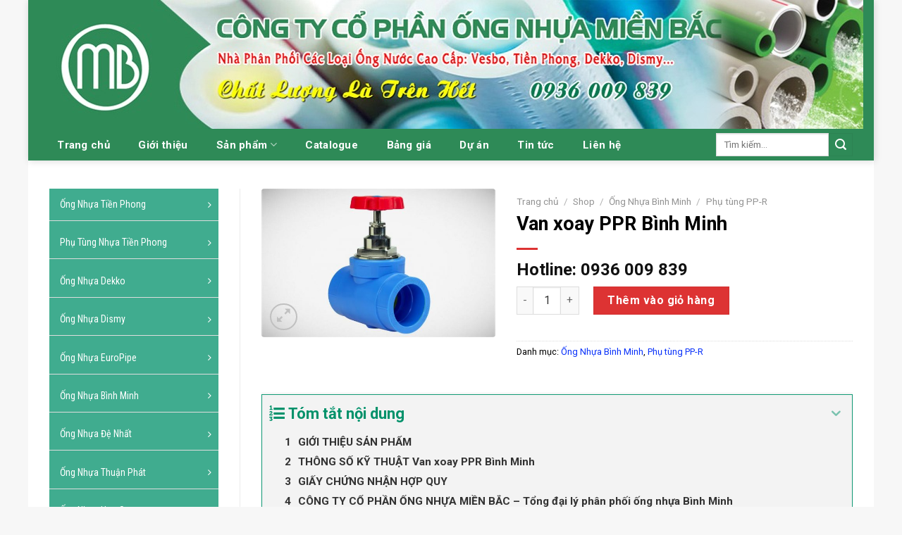

--- FILE ---
content_type: text/html; charset=UTF-8
request_url: https://ongnhuamienbac.vn/shop/van-xoay-ppr-binh-minh/
body_size: 41147
content:
<!DOCTYPE html>
<html lang="vi" class="loading-site no-js">
<head>
	<meta charset="UTF-8" />
	<link rel="profile" href="http://gmpg.org/xfn/11" />
	<link rel="pingback" href="https://ongnhuamienbac.vn/xmlrpc.php" />

	<script>(function(html){html.className = html.className.replace(/\bno-js\b/,'js')})(document.documentElement);</script>
<meta name='robots' content='index, follow, max-image-preview:large, max-snippet:-1, max-video-preview:-1' />
<meta name="viewport" content="width=device-width, initial-scale=1" />
	<!-- This site is optimized with the Yoast SEO plugin v26.8 - https://yoast.com/product/yoast-seo-wordpress/ -->
	<title>Van xoay PPR Bình Minh</title>
	<meta name="description" content="Nhà phân phối ống nhựa Nình Minh. Chiết khấu cao. Giao hàng nhanh. Hỗ trợ báo giá chào thầu. Liên hệ Van xoay PPR Bình Minh" />
	<link rel="canonical" href="https://ongnhuamienbac.vn/shop/van-xoay-ppr-binh-minh/" />
	<meta property="og:locale" content="vi_VN" />
	<meta property="og:type" content="article" />
	<meta property="og:title" content="Van xoay PPR Bình Minh" />
	<meta property="og:description" content="Nhà phân phối ống nhựa Nình Minh. Chiết khấu cao. Giao hàng nhanh. Hỗ trợ báo giá chào thầu. Liên hệ Van xoay PPR Bình Minh" />
	<meta property="og:url" content="https://ongnhuamienbac.vn/shop/van-xoay-ppr-binh-minh/" />
	<meta property="og:site_name" content="Ống nhựa miền bắc" />
	<meta property="article:publisher" content="https://www.facebook.com/profile.php?id=100063559571872" />
	<meta property="article:modified_time" content="2023-05-10T17:48:10+00:00" />
	<meta property="og:image" content="https://ongnhuamienbac.vn/wp-content/uploads/2020/04/van-gat-sao-chep-2374.jpg" />
	<meta property="og:image:width" content="785" />
	<meta property="og:image:height" content="500" />
	<meta property="og:image:type" content="image/jpeg" />
	<meta name="twitter:card" content="summary_large_image" />
	<meta name="twitter:site" content="@NhuaMienBac" />
	<meta name="twitter:label1" content="Ước tính thời gian đọc" />
	<meta name="twitter:data1" content="1 phút" />
	<script type="application/ld+json" class="yoast-schema-graph">{"@context":"https://schema.org","@graph":[{"@type":"WebPage","@id":"https://ongnhuamienbac.vn/shop/van-xoay-ppr-binh-minh/","url":"https://ongnhuamienbac.vn/shop/van-xoay-ppr-binh-minh/","name":"Van xoay PPR Bình Minh","isPartOf":{"@id":"https://ongnhuamienbac.vn/#website"},"primaryImageOfPage":{"@id":"https://ongnhuamienbac.vn/shop/van-xoay-ppr-binh-minh/#primaryimage"},"image":{"@id":"https://ongnhuamienbac.vn/shop/van-xoay-ppr-binh-minh/#primaryimage"},"thumbnailUrl":"https://ongnhuamienbac.vn/wp-content/uploads/2020/04/van-gat-sao-chep-2374.jpg","datePublished":"2020-04-21T13:27:29+00:00","dateModified":"2023-05-10T17:48:10+00:00","description":"Nhà phân phối ống nhựa Nình Minh. Chiết khấu cao. Giao hàng nhanh. Hỗ trợ báo giá chào thầu. Liên hệ Van xoay PPR Bình Minh","breadcrumb":{"@id":"https://ongnhuamienbac.vn/shop/van-xoay-ppr-binh-minh/#breadcrumb"},"inLanguage":"vi","potentialAction":[{"@type":"ReadAction","target":["https://ongnhuamienbac.vn/shop/van-xoay-ppr-binh-minh/"]}]},{"@type":"ImageObject","inLanguage":"vi","@id":"https://ongnhuamienbac.vn/shop/van-xoay-ppr-binh-minh/#primaryimage","url":"https://ongnhuamienbac.vn/wp-content/uploads/2020/04/van-gat-sao-chep-2374.jpg","contentUrl":"https://ongnhuamienbac.vn/wp-content/uploads/2020/04/van-gat-sao-chep-2374.jpg","width":785,"height":500,"caption":"van-xoay-ppr-binh-minh"},{"@type":"BreadcrumbList","@id":"https://ongnhuamienbac.vn/shop/van-xoay-ppr-binh-minh/#breadcrumb","itemListElement":[{"@type":"ListItem","position":1,"name":"Home","item":"https://ongnhuamienbac.vn/"},{"@type":"ListItem","position":2,"name":"Shop","item":"https://ongnhuamienbac.vn/shop/"},{"@type":"ListItem","position":3,"name":"Van xoay PPR Bình Minh"}]},{"@type":"WebSite","@id":"https://ongnhuamienbac.vn/#website","url":"https://ongnhuamienbac.vn/","name":"Ống nhựa miền bắc","description":"Giá tốt - Phục vụ chu đáo","publisher":{"@id":"https://ongnhuamienbac.vn/#organization"},"potentialAction":[{"@type":"SearchAction","target":{"@type":"EntryPoint","urlTemplate":"https://ongnhuamienbac.vn/?s={search_term_string}"},"query-input":{"@type":"PropertyValueSpecification","valueRequired":true,"valueName":"search_term_string"}}],"inLanguage":"vi"},{"@type":"Organization","@id":"https://ongnhuamienbac.vn/#organization","name":"Ống nhựa miền Bắc","alternateName":"Ống nhựa miền Bắc","url":"https://ongnhuamienbac.vn/","logo":{"@type":"ImageObject","inLanguage":"vi","@id":"https://ongnhuamienbac.vn/#/schema/logo/image/","url":"/wp-content/uploads/2022/11/logo-1.jpg","contentUrl":"/wp-content/uploads/2022/11/logo-1.jpg","width":140,"height":140,"caption":"Ống nhựa miền Bắc"},"image":{"@id":"https://ongnhuamienbac.vn/#/schema/logo/image/"},"sameAs":["https://www.facebook.com/profile.php?id=100063559571872","https://x.com/NhuaMienBac","https://www.pinterest.com/mienbacongnhua/pins/","https://www.linkedin.com/feed/"]}]}</script>
	<!-- / Yoast SEO plugin. -->


<link rel='dns-prefetch' href='//www.googletagmanager.com' />
<link rel='dns-prefetch' href='//cdn.jsdelivr.net' />
<link rel='dns-prefetch' href='//fonts.googleapis.com' />
<link href='https://fonts.gstatic.com' crossorigin rel='preconnect' />
<link rel='prefetch' href='https://ongnhuamienbac.vn/wp-content/themes/flatsome/assets/js/flatsome.js?ver=7f37db73450aecec0847' />
<link rel='prefetch' href='https://ongnhuamienbac.vn/wp-content/themes/flatsome/assets/js/chunk.slider.js?ver=3.17.0' />
<link rel='prefetch' href='https://ongnhuamienbac.vn/wp-content/themes/flatsome/assets/js/chunk.popups.js?ver=3.17.0' />
<link rel='prefetch' href='https://ongnhuamienbac.vn/wp-content/themes/flatsome/assets/js/chunk.tooltips.js?ver=3.17.0' />
<link rel='prefetch' href='https://ongnhuamienbac.vn/wp-content/themes/flatsome/assets/js/woocommerce.js?ver=1a392523165907adee6a' />
<link rel="alternate" type="application/rss+xml" title="Dòng thông tin Ống nhựa miền bắc &raquo;" href="https://ongnhuamienbac.vn/feed/" />
<link rel="alternate" type="application/rss+xml" title="Ống nhựa miền bắc &raquo; Dòng bình luận" href="https://ongnhuamienbac.vn/comments/feed/" />
<link rel="alternate" title="oNhúng (JSON)" type="application/json+oembed" href="https://ongnhuamienbac.vn/wp-json/oembed/1.0/embed?url=https%3A%2F%2Fongnhuamienbac.vn%2Fshop%2Fvan-xoay-ppr-binh-minh%2F" />
<link rel="alternate" title="oNhúng (XML)" type="text/xml+oembed" href="https://ongnhuamienbac.vn/wp-json/oembed/1.0/embed?url=https%3A%2F%2Fongnhuamienbac.vn%2Fshop%2Fvan-xoay-ppr-binh-minh%2F&#038;format=xml" />
<style id='wp-img-auto-sizes-contain-inline-css' type='text/css'>
img:is([sizes=auto i],[sizes^="auto," i]){contain-intrinsic-size:3000px 1500px}
/*# sourceURL=wp-img-auto-sizes-contain-inline-css */
</style>
<style id='wp-emoji-styles-inline-css' type='text/css'>

	img.wp-smiley, img.emoji {
		display: inline !important;
		border: none !important;
		box-shadow: none !important;
		height: 1em !important;
		width: 1em !important;
		margin: 0 0.07em !important;
		vertical-align: -0.1em !important;
		background: none !important;
		padding: 0 !important;
	}
/*# sourceURL=wp-emoji-styles-inline-css */
</style>
<style id='wp-block-library-inline-css' type='text/css'>
:root{--wp-block-synced-color:#7a00df;--wp-block-synced-color--rgb:122,0,223;--wp-bound-block-color:var(--wp-block-synced-color);--wp-editor-canvas-background:#ddd;--wp-admin-theme-color:#007cba;--wp-admin-theme-color--rgb:0,124,186;--wp-admin-theme-color-darker-10:#006ba1;--wp-admin-theme-color-darker-10--rgb:0,107,160.5;--wp-admin-theme-color-darker-20:#005a87;--wp-admin-theme-color-darker-20--rgb:0,90,135;--wp-admin-border-width-focus:2px}@media (min-resolution:192dpi){:root{--wp-admin-border-width-focus:1.5px}}.wp-element-button{cursor:pointer}:root .has-very-light-gray-background-color{background-color:#eee}:root .has-very-dark-gray-background-color{background-color:#313131}:root .has-very-light-gray-color{color:#eee}:root .has-very-dark-gray-color{color:#313131}:root .has-vivid-green-cyan-to-vivid-cyan-blue-gradient-background{background:linear-gradient(135deg,#00d084,#0693e3)}:root .has-purple-crush-gradient-background{background:linear-gradient(135deg,#34e2e4,#4721fb 50%,#ab1dfe)}:root .has-hazy-dawn-gradient-background{background:linear-gradient(135deg,#faaca8,#dad0ec)}:root .has-subdued-olive-gradient-background{background:linear-gradient(135deg,#fafae1,#67a671)}:root .has-atomic-cream-gradient-background{background:linear-gradient(135deg,#fdd79a,#004a59)}:root .has-nightshade-gradient-background{background:linear-gradient(135deg,#330968,#31cdcf)}:root .has-midnight-gradient-background{background:linear-gradient(135deg,#020381,#2874fc)}:root{--wp--preset--font-size--normal:16px;--wp--preset--font-size--huge:42px}.has-regular-font-size{font-size:1em}.has-larger-font-size{font-size:2.625em}.has-normal-font-size{font-size:var(--wp--preset--font-size--normal)}.has-huge-font-size{font-size:var(--wp--preset--font-size--huge)}.has-text-align-center{text-align:center}.has-text-align-left{text-align:left}.has-text-align-right{text-align:right}.has-fit-text{white-space:nowrap!important}#end-resizable-editor-section{display:none}.aligncenter{clear:both}.items-justified-left{justify-content:flex-start}.items-justified-center{justify-content:center}.items-justified-right{justify-content:flex-end}.items-justified-space-between{justify-content:space-between}.screen-reader-text{border:0;clip-path:inset(50%);height:1px;margin:-1px;overflow:hidden;padding:0;position:absolute;width:1px;word-wrap:normal!important}.screen-reader-text:focus{background-color:#ddd;clip-path:none;color:#444;display:block;font-size:1em;height:auto;left:5px;line-height:normal;padding:15px 23px 14px;text-decoration:none;top:5px;width:auto;z-index:100000}html :where(.has-border-color){border-style:solid}html :where([style*=border-top-color]){border-top-style:solid}html :where([style*=border-right-color]){border-right-style:solid}html :where([style*=border-bottom-color]){border-bottom-style:solid}html :where([style*=border-left-color]){border-left-style:solid}html :where([style*=border-width]){border-style:solid}html :where([style*=border-top-width]){border-top-style:solid}html :where([style*=border-right-width]){border-right-style:solid}html :where([style*=border-bottom-width]){border-bottom-style:solid}html :where([style*=border-left-width]){border-left-style:solid}html :where(img[class*=wp-image-]){height:auto;max-width:100%}:where(figure){margin:0 0 1em}html :where(.is-position-sticky){--wp-admin--admin-bar--position-offset:var(--wp-admin--admin-bar--height,0px)}@media screen and (max-width:600px){html :where(.is-position-sticky){--wp-admin--admin-bar--position-offset:0px}}

/*# sourceURL=wp-block-library-inline-css */
</style><link rel='stylesheet' id='wc-blocks-style-css' href='https://ongnhuamienbac.vn/wp-content/plugins/woocommerce/assets/client/blocks/wc-blocks.css?ver=wc-10.4.3' type='text/css' media='all' />
<style id='global-styles-inline-css' type='text/css'>
:root{--wp--preset--aspect-ratio--square: 1;--wp--preset--aspect-ratio--4-3: 4/3;--wp--preset--aspect-ratio--3-4: 3/4;--wp--preset--aspect-ratio--3-2: 3/2;--wp--preset--aspect-ratio--2-3: 2/3;--wp--preset--aspect-ratio--16-9: 16/9;--wp--preset--aspect-ratio--9-16: 9/16;--wp--preset--color--black: #000000;--wp--preset--color--cyan-bluish-gray: #abb8c3;--wp--preset--color--white: #ffffff;--wp--preset--color--pale-pink: #f78da7;--wp--preset--color--vivid-red: #cf2e2e;--wp--preset--color--luminous-vivid-orange: #ff6900;--wp--preset--color--luminous-vivid-amber: #fcb900;--wp--preset--color--light-green-cyan: #7bdcb5;--wp--preset--color--vivid-green-cyan: #00d084;--wp--preset--color--pale-cyan-blue: #8ed1fc;--wp--preset--color--vivid-cyan-blue: #0693e3;--wp--preset--color--vivid-purple: #9b51e0;--wp--preset--gradient--vivid-cyan-blue-to-vivid-purple: linear-gradient(135deg,rgb(6,147,227) 0%,rgb(155,81,224) 100%);--wp--preset--gradient--light-green-cyan-to-vivid-green-cyan: linear-gradient(135deg,rgb(122,220,180) 0%,rgb(0,208,130) 100%);--wp--preset--gradient--luminous-vivid-amber-to-luminous-vivid-orange: linear-gradient(135deg,rgb(252,185,0) 0%,rgb(255,105,0) 100%);--wp--preset--gradient--luminous-vivid-orange-to-vivid-red: linear-gradient(135deg,rgb(255,105,0) 0%,rgb(207,46,46) 100%);--wp--preset--gradient--very-light-gray-to-cyan-bluish-gray: linear-gradient(135deg,rgb(238,238,238) 0%,rgb(169,184,195) 100%);--wp--preset--gradient--cool-to-warm-spectrum: linear-gradient(135deg,rgb(74,234,220) 0%,rgb(151,120,209) 20%,rgb(207,42,186) 40%,rgb(238,44,130) 60%,rgb(251,105,98) 80%,rgb(254,248,76) 100%);--wp--preset--gradient--blush-light-purple: linear-gradient(135deg,rgb(255,206,236) 0%,rgb(152,150,240) 100%);--wp--preset--gradient--blush-bordeaux: linear-gradient(135deg,rgb(254,205,165) 0%,rgb(254,45,45) 50%,rgb(107,0,62) 100%);--wp--preset--gradient--luminous-dusk: linear-gradient(135deg,rgb(255,203,112) 0%,rgb(199,81,192) 50%,rgb(65,88,208) 100%);--wp--preset--gradient--pale-ocean: linear-gradient(135deg,rgb(255,245,203) 0%,rgb(182,227,212) 50%,rgb(51,167,181) 100%);--wp--preset--gradient--electric-grass: linear-gradient(135deg,rgb(202,248,128) 0%,rgb(113,206,126) 100%);--wp--preset--gradient--midnight: linear-gradient(135deg,rgb(2,3,129) 0%,rgb(40,116,252) 100%);--wp--preset--font-size--small: 13px;--wp--preset--font-size--medium: 20px;--wp--preset--font-size--large: 36px;--wp--preset--font-size--x-large: 42px;--wp--preset--spacing--20: 0.44rem;--wp--preset--spacing--30: 0.67rem;--wp--preset--spacing--40: 1rem;--wp--preset--spacing--50: 1.5rem;--wp--preset--spacing--60: 2.25rem;--wp--preset--spacing--70: 3.38rem;--wp--preset--spacing--80: 5.06rem;--wp--preset--shadow--natural: 6px 6px 9px rgba(0, 0, 0, 0.2);--wp--preset--shadow--deep: 12px 12px 50px rgba(0, 0, 0, 0.4);--wp--preset--shadow--sharp: 6px 6px 0px rgba(0, 0, 0, 0.2);--wp--preset--shadow--outlined: 6px 6px 0px -3px rgb(255, 255, 255), 6px 6px rgb(0, 0, 0);--wp--preset--shadow--crisp: 6px 6px 0px rgb(0, 0, 0);}:where(.is-layout-flex){gap: 0.5em;}:where(.is-layout-grid){gap: 0.5em;}body .is-layout-flex{display: flex;}.is-layout-flex{flex-wrap: wrap;align-items: center;}.is-layout-flex > :is(*, div){margin: 0;}body .is-layout-grid{display: grid;}.is-layout-grid > :is(*, div){margin: 0;}:where(.wp-block-columns.is-layout-flex){gap: 2em;}:where(.wp-block-columns.is-layout-grid){gap: 2em;}:where(.wp-block-post-template.is-layout-flex){gap: 1.25em;}:where(.wp-block-post-template.is-layout-grid){gap: 1.25em;}.has-black-color{color: var(--wp--preset--color--black) !important;}.has-cyan-bluish-gray-color{color: var(--wp--preset--color--cyan-bluish-gray) !important;}.has-white-color{color: var(--wp--preset--color--white) !important;}.has-pale-pink-color{color: var(--wp--preset--color--pale-pink) !important;}.has-vivid-red-color{color: var(--wp--preset--color--vivid-red) !important;}.has-luminous-vivid-orange-color{color: var(--wp--preset--color--luminous-vivid-orange) !important;}.has-luminous-vivid-amber-color{color: var(--wp--preset--color--luminous-vivid-amber) !important;}.has-light-green-cyan-color{color: var(--wp--preset--color--light-green-cyan) !important;}.has-vivid-green-cyan-color{color: var(--wp--preset--color--vivid-green-cyan) !important;}.has-pale-cyan-blue-color{color: var(--wp--preset--color--pale-cyan-blue) !important;}.has-vivid-cyan-blue-color{color: var(--wp--preset--color--vivid-cyan-blue) !important;}.has-vivid-purple-color{color: var(--wp--preset--color--vivid-purple) !important;}.has-black-background-color{background-color: var(--wp--preset--color--black) !important;}.has-cyan-bluish-gray-background-color{background-color: var(--wp--preset--color--cyan-bluish-gray) !important;}.has-white-background-color{background-color: var(--wp--preset--color--white) !important;}.has-pale-pink-background-color{background-color: var(--wp--preset--color--pale-pink) !important;}.has-vivid-red-background-color{background-color: var(--wp--preset--color--vivid-red) !important;}.has-luminous-vivid-orange-background-color{background-color: var(--wp--preset--color--luminous-vivid-orange) !important;}.has-luminous-vivid-amber-background-color{background-color: var(--wp--preset--color--luminous-vivid-amber) !important;}.has-light-green-cyan-background-color{background-color: var(--wp--preset--color--light-green-cyan) !important;}.has-vivid-green-cyan-background-color{background-color: var(--wp--preset--color--vivid-green-cyan) !important;}.has-pale-cyan-blue-background-color{background-color: var(--wp--preset--color--pale-cyan-blue) !important;}.has-vivid-cyan-blue-background-color{background-color: var(--wp--preset--color--vivid-cyan-blue) !important;}.has-vivid-purple-background-color{background-color: var(--wp--preset--color--vivid-purple) !important;}.has-black-border-color{border-color: var(--wp--preset--color--black) !important;}.has-cyan-bluish-gray-border-color{border-color: var(--wp--preset--color--cyan-bluish-gray) !important;}.has-white-border-color{border-color: var(--wp--preset--color--white) !important;}.has-pale-pink-border-color{border-color: var(--wp--preset--color--pale-pink) !important;}.has-vivid-red-border-color{border-color: var(--wp--preset--color--vivid-red) !important;}.has-luminous-vivid-orange-border-color{border-color: var(--wp--preset--color--luminous-vivid-orange) !important;}.has-luminous-vivid-amber-border-color{border-color: var(--wp--preset--color--luminous-vivid-amber) !important;}.has-light-green-cyan-border-color{border-color: var(--wp--preset--color--light-green-cyan) !important;}.has-vivid-green-cyan-border-color{border-color: var(--wp--preset--color--vivid-green-cyan) !important;}.has-pale-cyan-blue-border-color{border-color: var(--wp--preset--color--pale-cyan-blue) !important;}.has-vivid-cyan-blue-border-color{border-color: var(--wp--preset--color--vivid-cyan-blue) !important;}.has-vivid-purple-border-color{border-color: var(--wp--preset--color--vivid-purple) !important;}.has-vivid-cyan-blue-to-vivid-purple-gradient-background{background: var(--wp--preset--gradient--vivid-cyan-blue-to-vivid-purple) !important;}.has-light-green-cyan-to-vivid-green-cyan-gradient-background{background: var(--wp--preset--gradient--light-green-cyan-to-vivid-green-cyan) !important;}.has-luminous-vivid-amber-to-luminous-vivid-orange-gradient-background{background: var(--wp--preset--gradient--luminous-vivid-amber-to-luminous-vivid-orange) !important;}.has-luminous-vivid-orange-to-vivid-red-gradient-background{background: var(--wp--preset--gradient--luminous-vivid-orange-to-vivid-red) !important;}.has-very-light-gray-to-cyan-bluish-gray-gradient-background{background: var(--wp--preset--gradient--very-light-gray-to-cyan-bluish-gray) !important;}.has-cool-to-warm-spectrum-gradient-background{background: var(--wp--preset--gradient--cool-to-warm-spectrum) !important;}.has-blush-light-purple-gradient-background{background: var(--wp--preset--gradient--blush-light-purple) !important;}.has-blush-bordeaux-gradient-background{background: var(--wp--preset--gradient--blush-bordeaux) !important;}.has-luminous-dusk-gradient-background{background: var(--wp--preset--gradient--luminous-dusk) !important;}.has-pale-ocean-gradient-background{background: var(--wp--preset--gradient--pale-ocean) !important;}.has-electric-grass-gradient-background{background: var(--wp--preset--gradient--electric-grass) !important;}.has-midnight-gradient-background{background: var(--wp--preset--gradient--midnight) !important;}.has-small-font-size{font-size: var(--wp--preset--font-size--small) !important;}.has-medium-font-size{font-size: var(--wp--preset--font-size--medium) !important;}.has-large-font-size{font-size: var(--wp--preset--font-size--large) !important;}.has-x-large-font-size{font-size: var(--wp--preset--font-size--x-large) !important;}
/*# sourceURL=global-styles-inline-css */
</style>

<style id='classic-theme-styles-inline-css' type='text/css'>
/*! This file is auto-generated */
.wp-block-button__link{color:#fff;background-color:#32373c;border-radius:9999px;box-shadow:none;text-decoration:none;padding:calc(.667em + 2px) calc(1.333em + 2px);font-size:1.125em}.wp-block-file__button{background:#32373c;color:#fff;text-decoration:none}
/*# sourceURL=/wp-includes/css/classic-themes.min.css */
</style>
<link rel='stylesheet' id='contact-form-7-css' href='https://ongnhuamienbac.vn/wp-content/plugins/contact-form-7/includes/css/styles.css?ver=6.1.4' type='text/css' media='all' />
<link rel='stylesheet' id='kk-star-ratings-css' href='https://ongnhuamienbac.vn/wp-content/plugins/kk-star-ratings/src/core/public/css/kk-star-ratings.min.css?ver=5.4.10.3' type='text/css' media='all' />
<link rel='stylesheet' id='photoswipe-css' href='https://ongnhuamienbac.vn/wp-content/plugins/woocommerce/assets/css/photoswipe/photoswipe.min.css?ver=10.4.3' type='text/css' media='all' />
<link rel='stylesheet' id='photoswipe-default-skin-css' href='https://ongnhuamienbac.vn/wp-content/plugins/woocommerce/assets/css/photoswipe/default-skin/default-skin.min.css?ver=10.4.3' type='text/css' media='all' />
<style id='woocommerce-inline-inline-css' type='text/css'>
.woocommerce form .form-row .required { visibility: visible; }
/*# sourceURL=woocommerce-inline-inline-css */
</style>
<link rel='stylesheet' id='css-wpautbox-tab-css' href='https://ongnhuamienbac.vn/wp-content/plugins/wp-author-box-pro/lib/css/jquery-a-tabs.css' type='text/css' media='all' />
<link rel='stylesheet' id='css-wpautbox-css' href='https://ongnhuamienbac.vn/wp-content/plugins/wp-author-box-pro/lib/css/wpautbox.css' type='text/css' media='all' />
<link rel='stylesheet' id='wpautbox-elusive-icon-css' href='https://ongnhuamienbac.vn/wp-content/plugins/wp-author-box-pro/includes/ReduxFramework/ReduxCore/assets/css/vendor/elusive-icons/elusive-icons.css?ver=6.9' type='text/css' media='all' />
<link rel='stylesheet' id='dashicons-css' href='https://ongnhuamienbac.vn/wp-includes/css/dashicons.min.css?ver=6.9' type='text/css' media='all' />
<link rel='stylesheet' id='fixedtoc-style-css' href='https://ongnhuamienbac.vn/wp-content/plugins/fixed-toc/frontend/assets/css/ftoc.min.css?ver=3.1.21' type='text/css' media='all' />
<style id='fixedtoc-style-inline-css' type='text/css'>
.ftwp-in-post#ftwp-container-outer { height: auto; } .ftwp-in-post#ftwp-container-outer.ftwp-float-center { width: auto; } #ftwp-container.ftwp-wrap #ftwp-contents { width: 250px; height: auto; } .ftwp-in-post#ftwp-container-outer #ftwp-contents { height: auto; } .ftwp-in-post#ftwp-container-outer.ftwp-float-center #ftwp-contents { width: auto; } #ftwp-container.ftwp-wrap #ftwp-trigger { width: 50px; height: 50px; font-size: 30px; } #ftwp-container #ftwp-trigger.ftwp-border-medium { font-size: 29px; } #ftwp-container.ftwp-wrap #ftwp-header { font-size: 22px; font-family: inherit; } #ftwp-container.ftwp-wrap #ftwp-header-title { font-weight: bold; } #ftwp-container.ftwp-wrap #ftwp-list { font-size: 14px; font-family: inherit; } #ftwp-container #ftwp-list.ftwp-liststyle-decimal .ftwp-anchor::before { font-size: 14px; } #ftwp-container #ftwp-list.ftwp-strong-first>.ftwp-item>.ftwp-anchor .ftwp-text { font-size: 15.4px; } #ftwp-container #ftwp-list.ftwp-strong-first.ftwp-liststyle-decimal>.ftwp-item>.ftwp-anchor::before { font-size: 15.4px; } #ftwp-container.ftwp-wrap #ftwp-trigger { color: #333; background: rgba(243,243,243,0.95); } #ftwp-container.ftwp-wrap #ftwp-trigger { border-color: rgba(0,145,106,0.95); } #ftwp-container.ftwp-wrap #ftwp-contents { border-color: rgba(0,145,106,0.95); } #ftwp-container.ftwp-wrap #ftwp-header { color: #00916a; background: rgba(243,243,243,0.95); } #ftwp-container.ftwp-wrap #ftwp-contents:hover #ftwp-header { background: #f3f3f3; } #ftwp-container.ftwp-wrap #ftwp-list { color: #333; background: rgba(243,243,243,0.95); } #ftwp-container.ftwp-wrap #ftwp-contents:hover #ftwp-list { background: #f3f3f3; } #ftwp-container.ftwp-wrap #ftwp-list .ftwp-anchor:hover { color: #00A368; } #ftwp-container.ftwp-wrap #ftwp-list .ftwp-anchor:focus, #ftwp-container.ftwp-wrap #ftwp-list .ftwp-active, #ftwp-container.ftwp-wrap #ftwp-list .ftwp-active:hover { color: #fff; } #ftwp-container.ftwp-wrap #ftwp-list .ftwp-text::before { background: rgba(221,51,51,0.95); } .ftwp-heading-target::before { background: rgba(221,51,51,0.95); }
/*# sourceURL=fixedtoc-style-inline-css */
</style>
<link rel='stylesheet' id='wpmm-frontend-css' href='https://ongnhuamienbac.vn/wp-content/plugins/wp-mega-menu-pro/css/style.css?ver=6.9' type='text/css' media='all' />
<link rel='stylesheet' id='wpmm-responsive-stylesheet-css' href='https://ongnhuamienbac.vn/wp-content/plugins/wp-mega-menu-pro/css/responsive.css?ver=6.9' type='text/css' media='all' />
<link rel='stylesheet' id='wpmm-default-responsive-stylesheet-css' href='https://ongnhuamienbac.vn/wp-content/plugins/wp-mega-menu-pro/css/default-responsive.css?ver=6.9' type='text/css' media='all' />
<link rel='stylesheet' id='wpmm-animate-css-css' href='https://ongnhuamienbac.vn/wp-content/plugins/wp-mega-menu-pro/css/animate.css?ver=1.0.7' type='text/css' media='all' />
<link rel='stylesheet' id='wpmm-colorbox-css' href='https://ongnhuamienbac.vn/wp-content/plugins/wp-mega-menu-pro/css/colorbox.css?ver=1.0.7' type='text/css' media='all' />
<link rel='stylesheet' id='wpmm-frontwalker-stylesheet-css' href='https://ongnhuamienbac.vn/wp-content/plugins/wp-mega-menu-pro/css/frontend_walker.css?ver=1.0.7' type='text/css' media='all' />
<link rel='stylesheet' id='wpmm-google-fonts-style-css' href='//fonts.googleapis.com/css?family=Open+Sans%3A400%2C300%2C300italic%2C400italic%2C600%2C600italic%2C700&#038;ver=6.9' type='text/css' media='all' />
<link rel='stylesheet' id='wpmm-bxslider-style-css' href='https://ongnhuamienbac.vn/wp-content/plugins/wp-mega-menu-pro/css/jquery.bxslider.css?ver=1.0.7' type='text/css' media='all' />
<link rel='stylesheet' id='wpmegamenu-fontawesomes-css' href='https://ongnhuamienbac.vn/wp-content/plugins/wp-mega-menu-pro/css/wpmm-icons/font-awesome/font-awesome.css?ver=1.0.7' type='text/css' media='all' />
<link rel='stylesheet' id='wpmegamenu-flaticons-css' href='https://ongnhuamienbac.vn/wp-content/plugins/wp-mega-menu-pro/css/wpmm-icons/flaticons/flaticon.css?ver=1.0.7' type='text/css' media='all' />
<link rel='stylesheet' id='wpmegamenu-icomoon-css' href='https://ongnhuamienbac.vn/wp-content/plugins/wp-mega-menu-pro/css/wpmm-icons/icomoon/icomoon.css?ver=1.0.7' type='text/css' media='all' />
<link rel='stylesheet' id='wpmegamenu-linecon-css-css' href='https://ongnhuamienbac.vn/wp-content/plugins/wp-mega-menu-pro/css/wpmm-icons/linecon/linecon.css?ver=1.0.7' type='text/css' media='all' />
<link rel='stylesheet' id='wpmegamenu-genericons-css' href='https://ongnhuamienbac.vn/wp-content/plugins/wp-mega-menu-pro/css/wpmm-icons/genericons.css?ver=1.0.7' type='text/css' media='all' />
<link rel='stylesheet' id='flatsome-main-css' href='https://ongnhuamienbac.vn/wp-content/themes/flatsome/assets/css/flatsome.css?ver=3.17.0' type='text/css' media='all' />
<style id='flatsome-main-inline-css' type='text/css'>
@font-face {
				font-family: "fl-icons";
				font-display: block;
				src: url(https://ongnhuamienbac.vn/wp-content/themes/flatsome/assets/css/icons/fl-icons.eot?v=3.17.0);
				src:
					url(https://ongnhuamienbac.vn/wp-content/themes/flatsome/assets/css/icons/fl-icons.eot#iefix?v=3.17.0) format("embedded-opentype"),
					url(https://ongnhuamienbac.vn/wp-content/themes/flatsome/assets/css/icons/fl-icons.woff2?v=3.17.0) format("woff2"),
					url(https://ongnhuamienbac.vn/wp-content/themes/flatsome/assets/css/icons/fl-icons.ttf?v=3.17.0) format("truetype"),
					url(https://ongnhuamienbac.vn/wp-content/themes/flatsome/assets/css/icons/fl-icons.woff?v=3.17.0) format("woff"),
					url(https://ongnhuamienbac.vn/wp-content/themes/flatsome/assets/css/icons/fl-icons.svg?v=3.17.0#fl-icons) format("svg");
			}
/*# sourceURL=flatsome-main-inline-css */
</style>
<link rel='stylesheet' id='flatsome-shop-css' href='https://ongnhuamienbac.vn/wp-content/themes/flatsome/assets/css/flatsome-shop.css?ver=3.17.0' type='text/css' media='all' />
<link rel='stylesheet' id='flatsome-style-css' href='https://ongnhuamienbac.vn/wp-content/themes/flatsome-child/style.css?ver=3.0' type='text/css' media='all' />
<link rel='stylesheet' id='flatsome-googlefonts-css' href='//fonts.googleapis.com/css?family=Roboto%3Aregular%2C700%2Cregular%2C700%2Cregular&#038;display=swap&#038;ver=3.9' type='text/css' media='all' />
<script type="text/javascript" src="https://ongnhuamienbac.vn/wp-includes/js/jquery/jquery.min.js?ver=3.7.1" id="jquery-core-js"></script>
<script type="text/javascript" src="https://ongnhuamienbac.vn/wp-includes/js/jquery/jquery-migrate.min.js?ver=3.4.1" id="jquery-migrate-js"></script>
<script type="text/javascript" src="https://ongnhuamienbac.vn/wp-content/plugins/woocommerce/assets/js/jquery-blockui/jquery.blockUI.min.js?ver=2.7.0-wc.10.4.3" id="wc-jquery-blockui-js" data-wp-strategy="defer"></script>
<script type="text/javascript" id="wc-add-to-cart-js-extra">
/* <![CDATA[ */
var wc_add_to_cart_params = {"ajax_url":"/wp-admin/admin-ajax.php","wc_ajax_url":"/?wc-ajax=%%endpoint%%","i18n_view_cart":"Xem gi\u1ecf h\u00e0ng","cart_url":"https://ongnhuamienbac.vn/cart/","is_cart":"","cart_redirect_after_add":"yes"};
//# sourceURL=wc-add-to-cart-js-extra
/* ]]> */
</script>
<script type="text/javascript" src="https://ongnhuamienbac.vn/wp-content/plugins/woocommerce/assets/js/frontend/add-to-cart.min.js?ver=10.4.3" id="wc-add-to-cart-js" defer="defer" data-wp-strategy="defer"></script>
<script type="text/javascript" src="https://ongnhuamienbac.vn/wp-content/plugins/woocommerce/assets/js/photoswipe/photoswipe.min.js?ver=4.1.1-wc.10.4.3" id="wc-photoswipe-js" defer="defer" data-wp-strategy="defer"></script>
<script type="text/javascript" src="https://ongnhuamienbac.vn/wp-content/plugins/woocommerce/assets/js/photoswipe/photoswipe-ui-default.min.js?ver=4.1.1-wc.10.4.3" id="wc-photoswipe-ui-default-js" defer="defer" data-wp-strategy="defer"></script>
<script type="text/javascript" id="wc-single-product-js-extra">
/* <![CDATA[ */
var wc_single_product_params = {"i18n_required_rating_text":"Vui l\u00f2ng ch\u1ecdn m\u1ed9t m\u1ee9c \u0111\u00e1nh gi\u00e1","i18n_rating_options":["1 tr\u00ean 5 sao","2 tr\u00ean 5 sao","3 tr\u00ean 5 sao","4 tr\u00ean 5 sao","5 tr\u00ean 5 sao"],"i18n_product_gallery_trigger_text":"Xem th\u01b0 vi\u1ec7n \u1ea3nh to\u00e0n m\u00e0n h\u00ecnh","review_rating_required":"yes","flexslider":{"rtl":false,"animation":"slide","smoothHeight":true,"directionNav":false,"controlNav":"thumbnails","slideshow":false,"animationSpeed":500,"animationLoop":false,"allowOneSlide":false},"zoom_enabled":"","zoom_options":[],"photoswipe_enabled":"1","photoswipe_options":{"shareEl":false,"closeOnScroll":false,"history":false,"hideAnimationDuration":0,"showAnimationDuration":0},"flexslider_enabled":""};
//# sourceURL=wc-single-product-js-extra
/* ]]> */
</script>
<script type="text/javascript" src="https://ongnhuamienbac.vn/wp-content/plugins/woocommerce/assets/js/frontend/single-product.min.js?ver=10.4.3" id="wc-single-product-js" defer="defer" data-wp-strategy="defer"></script>
<script type="text/javascript" src="https://ongnhuamienbac.vn/wp-content/plugins/woocommerce/assets/js/js-cookie/js.cookie.min.js?ver=2.1.4-wc.10.4.3" id="wc-js-cookie-js" data-wp-strategy="defer"></script>

<!-- Đoạn mã Google tag (gtag.js) được thêm bởi Site Kit -->
<!-- Đoạn mã Google Analytics được thêm bởi Site Kit -->
<script type="text/javascript" src="https://www.googletagmanager.com/gtag/js?id=GT-W6VMX9S" id="google_gtagjs-js" async></script>
<script type="text/javascript" id="google_gtagjs-js-after">
/* <![CDATA[ */
window.dataLayer = window.dataLayer || [];function gtag(){dataLayer.push(arguments);}
gtag("set","linker",{"domains":["ongnhuamienbac.vn"]});
gtag("js", new Date());
gtag("set", "developer_id.dZTNiMT", true);
gtag("config", "GT-W6VMX9S");
//# sourceURL=google_gtagjs-js-after
/* ]]> */
</script>
<script type="text/javascript" src="https://ongnhuamienbac.vn/wp-content/plugins/wp-mega-menu-pro/js/jquery.bxslider.min.js?ver=1.0.7" id="wpmm-jquery-bxslider-min-js"></script>
<script type="text/javascript" src="https://ongnhuamienbac.vn/wp-content/plugins/wp-mega-menu-pro/js/jquery.actual.js?ver=1.0.7" id="wp_megamenu_actual_scripts-js"></script>
<script type="text/javascript" src="https://ongnhuamienbac.vn/wp-content/plugins/wp-mega-menu-pro/js/jquery.colorbox.js?ver=1.0.7" id="wp_megamenu_colorbox-js"></script>
<script type="text/javascript" id="wp_megamenu-frontend_scripts-js-extra">
/* <![CDATA[ */
var wp_megamenu_params = {"wpmm_mobile_toggle_option":"toggle_accordion","wpmm_enable_rtl":"0","wpmm_event_behavior":"click_submenu","wpmm_ajaxurl":"https://ongnhuamienbac.vn/wp-admin/admin-ajax.php","wpmm_ajax_nonce":"a40101557a","check_woocommerce_enabled":"true","wpmm_mlabel_animation_type":"none","wpmm_animation_delay":"","wpmm_animation_duration":"","wpmm_animation_iteration_count":"1","enable_mobile":"1","wpmm_sticky_opacity":"0","wpmm_sticky_offset":"0px","wpmm_sticky_zindex":"9999"};
//# sourceURL=wp_megamenu-frontend_scripts-js-extra
/* ]]> */
</script>
<script type="text/javascript" src="https://ongnhuamienbac.vn/wp-content/plugins/wp-mega-menu-pro/js/frontend.js?ver=1.0.7" id="wp_megamenu-frontend_scripts-js"></script>
<script type="text/javascript" src="https://ongnhuamienbac.vn/wp-content/plugins/wp-mega-menu-pro/js/jquery.validate.js?ver=1.0.7" id="wp_megamenu_validate_scripts-js"></script>
<script type="text/javascript" id="wpmm_ajax-auth-script-js-extra">
/* <![CDATA[ */
var wp_megamenu_ajax_auth_object = {"ajaxurl":"https://ongnhuamienbac.vn/wp-admin/admin-ajax.php","redirecturl":"https://ongnhuamienbac.vn","loadingmessage":"Sending user info, please wait..."};
//# sourceURL=wpmm_ajax-auth-script-js-extra
/* ]]> */
</script>
<script type="text/javascript" src="https://ongnhuamienbac.vn/wp-content/plugins/wp-mega-menu-pro/js/ajax-auth-script.js?ver=1.0.7" id="wpmm_ajax-auth-script-js"></script>
<link rel="https://api.w.org/" href="https://ongnhuamienbac.vn/wp-json/" /><link rel="alternate" title="JSON" type="application/json" href="https://ongnhuamienbac.vn/wp-json/wp/v2/product/2374" /><link rel="EditURI" type="application/rsd+xml" title="RSD" href="https://ongnhuamienbac.vn/xmlrpc.php?rsd" />
<meta name="generator" content="WordPress 6.9" />
<meta name="generator" content="WooCommerce 10.4.3" />
<link rel='shortlink' href='https://ongnhuamienbac.vn/?p=2374' />
<meta name="generator" content="Site Kit by Google 1.170.0" /><style type="text/css">.a-tabs .wpautbox-socials-custom a .wpautbox-icon{ color: #fff;}.a-tabs .wpautbox-socials-custom a:hover .wpautbox-icon{ color: #fff;}.a-tabs .wpautbox-socials-custom a .wpautbox-icon{ background: #333;}.a-tabs .wpautbox-socials-custom a:hover .wpautbox-icon{ background: #222;}</style><style type='text/css'>         .wp-megamenu-main-wrapper .wpmm-mega-menu-icon{
            font-size: 13px;
          }
        </style><style type='text/css'></style><!-- Schema optimized by Schema Pro --><script type="application/ld+json">{"@context":"https://schema.org","@type":"Product","name":"Van xoay PPR Bình Minh","image":{"@type":"ImageObject","url":"https://ongnhuamienbac.vn/wp-content/uploads/2020/04/van-gat-sao-chep-2374.jpg","width":785,"height":500},"description":"GIỚI THIỆU SẢN PHẨM\r\nVan xoay PPR Bình Minh\r\n\r\n\r\nTHÔNG SỐ KỸ THUẬT Van xoay PPR Bình Minh\r\n\r\nGIẤY CHỨNG NHẬN HỢP QUY\r\n\r\nCÔNG TY CỔ PHẦN ỐNG NHỰA MIỀN BẮC - Tổng đại lý phân phối ống nhựa Bình Minh\r\nCông ty cổ phần ống nhựa Miền Bắc là nhà cung cấp số 1 ống nhựa Bình Minh cho các tỉnh thành tại khu vực Miền Bắc. Là công ty hàng đầu phân phối ống nhựa Bình Minh với kinh nghiệm cung cấp vật tư ngành nước cho các đại lý và dự án rộng khắp khu vực với phong phú các sản phẩm như:\r\n\r\n \tống cấp nước\r\n \tống thoát nước\r\n \tống luồn dây và cáp điện\r\n \tống tưới nông nghiệp. Công ty ống nhựa Miền Bắc không ngừng đầu tư và phát triển các kho bãi ở các tỉnh tình nhằm phục vụ như cầu của khách hàng được nhanh nhất.\r\n\r\nDịch vụ và chính sách bán hàng - Nhà phân phối ống nhựa Bình Minh\r\nNhằm mục đích mang tới dịch vụ hoàn hảo cho khách hàng Miền Bắc luôn đưa ra những chính sách tốt nhất.\r\n\r\n \tGiá cả hợp lý chiết khấu % cao\r\n \tMiễn phí vận chuyển nội thành\r\n \tĐổi trả hàng hóa\r\n \tĐổi hàng: Trong vòng 1 tuần đầu kể từ ngày giao hàng đầu tiên. Quý khách hàng sẽ được đổi hàng mới nếu sản phẩm được xác định thuộc lỗi của nhà sản xuất. Trong trường hợp không còn hàng đổi, công ty cổ phần ống nhựa Miền Bắc. Nhà phân phối ống nhựa Bình Minh sẽ hỗ trợ tối đa. Quý khách hàng để giải quyết vấn đề một cách tốt nhất.\r\n \tTrả hàng: Trong trường hợp hàng hóa, giá cả không đúng với thỏa thuận mua hàng, Quý khách hàng có quyền trả lại cho nhà phân phối. Việc trả hàng được thực hiện trong vòng 7 ngày kể từ ngày xuất hóa đơn và ký biên bản bàn giao hàng hóa\r\n \tHỗ trợ kỹ thuật và giải pháp thi công cho Quý đại lý được hỗ trợ kỹ thuật qua điện thoại, hỗ trợ kỹ thuật trực tiếp tại chỗ khi có yêu cầu công ty sẽ cử cán bộ kỹ thuật đến trực tiếp công trình, để cùng với khách hàng lên được kế hoach và  phương án thi công hợp lý nhất.\r\n \tHỗ trợ báo giá khi tham gia chào thầu và dự án.\r\n\r\nĐể có được chính sách tốt nhất hay để đăng ký làm đại lý chính thức bán ống nhựa Bình Minh. Quý khách vui lòng liên hệ trực tiếp với chúng tôi.\r\nTHÔNG TIN LIÊN HỆ\r\nCông ty cổ phần Ống Nhựa Miền Bắc\r\n\r\nĐịa chỉ: Số 40/20 phố Ngụy Như Kon Tum - P. Nhân Chính - Q. Thanh Xuân - TP. Hà Nội\r\n\r\nMobile: 0936009839 - 0913009839\r\n\r\nZalo: 0967009839 - 0936009839 - 0913009839\r\n\r\nEmail: ongnhuamienbac@gmail.com\r\n\r\nFanpage: Ống Nhựa Miền Bắc","sku":null,"mpn":"MPN001","brand":{"@type":"Brand","name":"ỐNG NHỰA MIỀN BẮC"},"aggregateRating":{"@type":"AggregateRating","ratingValue":"5","reviewCount":"1"},"offers":{"@type":"Offer","price":"100000","priceValidUntil":"2033-05-31 12:00 AM","url":"https://ongnhuamienbac.vn/shop/van-xoay-ppr-binh-minh/","priceCurrency":"VND","availability":"InStock"},"review":[{"@type":"Review","author":{"name":"admin","@type":"Person"},"reviewRating":{"@type":"Rating","ratingValue":"5"},"reviewBody":"GIỚI THIỆU SẢN PHẨM\r\nVan xoay PPR Bình Minh\r\n\r\n\r\nTHÔNG SỐ KỸ THUẬT Van xoay PPR Bình Minh\r\n\r\nGIẤY CHỨNG NHẬN HỢP QUY\r\n\r\nCÔNG TY CỔ PHẦN ỐNG NHỰA MIỀN BẮC - Tổng đại lý phân phối ống nhựa Bình Minh\r\nCông ty cổ phần ống nhựa Miền Bắc là nhà cung cấp số 1 ống nhựa Bình Minh cho các tỉnh thành tại khu vực Miền Bắc. Là công ty hàng đầu phân phối ống nhựa Bình Minh với kinh nghiệm cung cấp vật tư ngành nước cho các đại lý và dự án rộng khắp khu vực với phong phú các sản phẩm như:\r\n\r\n \tống cấp nước\r\n \tống thoát nước\r\n \tống luồn dây và cáp điện\r\n \tống tưới nông nghiệp. Công ty ống nhựa Miền Bắc không ngừng đầu tư và phát triển các kho bãi ở các tỉnh tình nhằm phục vụ như cầu của khách hàng được nhanh nhất.\r\n\r\nDịch vụ và chính sách bán hàng - Nhà phân phối ống nhựa Bình Minh\r\nNhằm mục đích mang tới dịch vụ hoàn hảo cho khách hàng Miền Bắc luôn đưa ra những chính sách tốt nhất.\r\n\r\n \tGiá cả hợp lý chiết khấu % cao\r\n \tMiễn phí vận chuyển nội thành\r\n \tĐổi trả hàng hóa\r\n \tĐổi hàng: Trong vòng 1 tuần đầu kể từ ngày giao hàng đầu tiên. Quý khách hàng sẽ được đổi hàng mới nếu sản phẩm được xác định thuộc lỗi của nhà sản xuất. Trong trường hợp không còn hàng đổi, công ty cổ phần ống nhựa Miền Bắc. Nhà phân phối ống nhựa Bình Minh sẽ hỗ trợ tối đa. Quý khách hàng để giải quyết vấn đề một cách tốt nhất.\r\n \tTrả hàng: Trong trường hợp hàng hóa, giá cả không đúng với thỏa thuận mua hàng, Quý khách hàng có quyền trả lại cho nhà phân phối. Việc trả hàng được thực hiện trong vòng 7 ngày kể từ ngày xuất hóa đơn và ký biên bản bàn giao hàng hóa\r\n \tHỗ trợ kỹ thuật và giải pháp thi công cho Quý đại lý được hỗ trợ kỹ thuật qua điện thoại, hỗ trợ kỹ thuật trực tiếp tại chỗ khi có yêu cầu công ty sẽ cử cán bộ kỹ thuật đến trực tiếp công trình, để cùng với khách hàng lên được kế hoach và  phương án thi công hợp lý nhất.\r\n \tHỗ trợ báo giá khi tham gia chào thầu và dự án.\r\n\r\nĐể có được chính sách tốt nhất hay để đăng ký làm đại lý chính thức bán ống nhựa Bình Minh. Quý khách vui lòng liên hệ trực tiếp với chúng tôi.\r\nTHÔNG TIN LIÊN HỆ\r\nCông ty cổ phần Ống Nhựa Miền Bắc\r\n\r\nĐịa chỉ: Số 40/20 phố Ngụy Như Kon Tum - P. Nhân Chính - Q. Thanh Xuân - TP. Hà Nội\r\n\r\nMobile: 0936009839 - 0913009839\r\n\r\nZalo: 0967009839 - 0936009839 - 0913009839\r\n\r\nEmail: ongnhuamienbac@gmail.com\r\n\r\nFanpage: Ống Nhựa Miền Bắc"}]}</script><!-- / Schema optimized by Schema Pro --><!-- site-navigation-element Schema optimized by Schema Pro --><script type="application/ld+json">{"@context":"https:\/\/schema.org","@graph":[{"@context":"https:\/\/schema.org","@type":"SiteNavigationElement","id":"site-navigation","name":"Trang ch\u1ee7","url":"https:\/\/ongnhuamienbac.vn\/"},{"@context":"https:\/\/schema.org","@type":"SiteNavigationElement","id":"site-navigation","name":"Gi\u1edbi thi\u1ec7u","url":"https:\/\/ongnhuamienbac.vn\/gioi-thieu\/"},{"@context":"https:\/\/schema.org","@type":"SiteNavigationElement","id":"site-navigation","name":"S\u1ea3n ph\u1ea9m","url":"https:\/\/ongnhuamienbac.vn\/shop\/"},{"@context":"https:\/\/schema.org","@type":"SiteNavigationElement","id":"site-navigation","name":"\u1ed0ng Nh\u1ef1a Ti\u1ec1n Phong","url":"https:\/\/ongnhuamienbac.vn\/danh-muc-san-pham\/ong-nhua-tien-phong\/"},{"@context":"https:\/\/schema.org","@type":"SiteNavigationElement","id":"site-navigation","name":"Ph\u1ee5 t\u00f9ng nh\u1ef1a Ti\u1ec1n Phong","url":"https:\/\/ongnhuamienbac.vn\/danh-muc-san-pham\/phu-tung-nhua-tien-phong\/"},{"@context":"https:\/\/schema.org","@type":"SiteNavigationElement","id":"site-navigation","name":"\u1ed0ng Nh\u1ef1a Thu\u1eadn Ph\u00e1t","url":"https:\/\/ongnhuamienbac.vn\/danh-muc-san-pham\/ong-nhua-thuan-phat\/"},{"@context":"https:\/\/schema.org","@type":"SiteNavigationElement","id":"site-navigation","name":"\u1ed0ng Nh\u1ef1a \u0110\u1ec7 Nh\u1ea5t","url":"https:\/\/ongnhuamienbac.vn\/danh-muc-san-pham\/ong-nhua-de-nhat\/"},{"@context":"https:\/\/schema.org","@type":"SiteNavigationElement","id":"site-navigation","name":"\u1ed0ng Nh\u1ef1a B\u00ecnh Minh","url":"https:\/\/ongnhuamienbac.vn\/danh-muc-san-pham\/ong-nhua-binh-minh\/"},{"@context":"https:\/\/schema.org","@type":"SiteNavigationElement","id":"site-navigation","name":"\u1ed0ng Nh\u1ef1a EuroPipe","url":"https:\/\/ongnhuamienbac.vn\/danh-muc-san-pham\/ong-nhua-europipe\/"},{"@context":"https:\/\/schema.org","@type":"SiteNavigationElement","id":"site-navigation","name":"\u1ed0ng Nh\u1ef1a Dismy","url":"https:\/\/ongnhuamienbac.vn\/danh-muc-san-pham\/ong-nhua-dismy\/"},{"@context":"https:\/\/schema.org","@type":"SiteNavigationElement","id":"site-navigation","name":"\u1ed0ng Nh\u1ef1a Hoa Sen","url":"https:\/\/ongnhuamienbac.vn\/danh-muc-san-pham\/ong-nhua-hoa-sen\/"},{"@context":"https:\/\/schema.org","@type":"SiteNavigationElement","id":"site-navigation","name":"\u1ed0ng Nh\u1ef1a Blue Ocean","url":"https:\/\/ongnhuamienbac.vn\/danh-muc-san-pham\/ong-nhua-blue-ocean\/"},{"@context":"https:\/\/schema.org","@type":"SiteNavigationElement","id":"site-navigation","name":"\u1ed0ng Nh\u1ef1a Vesbo","url":"https:\/\/ongnhuamienbac.vn\/danh-muc-san-pham\/ong-nhua-vesbo\/"},{"@context":"https:\/\/schema.org","@type":"SiteNavigationElement","id":"site-navigation","name":"D\u00e2y C\u00e1p \u0110i\u1ec7n Tr\u1ea7n Ph\u00fa","url":"https:\/\/ongnhuamienbac.vn\/danh-muc-san-pham\/day-cap-dien-tran-phu\/"},{"@context":"https:\/\/schema.org","@type":"SiteNavigationElement","id":"site-navigation","name":"V\u1eadt t\u01b0 \u2013 Thi\u1ebft b\u1ecb Sino","url":"https:\/\/ongnhuamienbac.vn\/danh-muc-san-pham\/vat-tu-thiet-bi-sino\/"},{"@context":"https:\/\/schema.org","@type":"SiteNavigationElement","id":"site-navigation","name":"V\u1eadt t\u01b0 \u2013 Thi\u1ebft b\u1ecb Cadisun","url":"https:\/\/ongnhuamienbac.vn\/danh-muc-san-pham\/vat-tu-thiet-bi-cadisun\/"},{"@context":"https:\/\/schema.org","@type":"SiteNavigationElement","id":"site-navigation","name":"Ph\u1ee5 ki\u1ec7n kh\u00e1c","url":"https:\/\/ongnhuamienbac.vn\/product-category\/phu-kien-khac\/"},{"@context":"https:\/\/schema.org","@type":"SiteNavigationElement","id":"site-navigation","name":"D\u00e2y v\u00e0 C\u00e1p \u0110i\u1ec7n CADIVI","url":"https:\/\/ongnhuamienbac.vn\/danh-muc-san-pham\/day-va-cap-dien-cadivi\/"},{"@context":"https:\/\/schema.org","@type":"SiteNavigationElement","id":"site-navigation","name":"\u1ed0ng g\u00e2n xo\u1eafn 2 l\u1edbp \u2013 \u1ed0ng g\u00e2n xo\u1eafn 2 v\u00e1ch","url":"https:\/\/ongnhuamienbac.vn\/danh-muc-san-pham\/ong-gan-xoan-2-lop-ong-gan-xoan-2-vach\/"},{"@context":"https:\/\/schema.org","@type":"SiteNavigationElement","id":"site-navigation","name":"\u1ed0ng Nh\u1ef1a PVC-U B\u1ea3o V\u1ec7 C\u00e1p Th\u00f4ng Tin","url":"https:\/\/ongnhuamienbac.vn\/shop\/ong-nhua-pvc-u-bao-ve-cap-thong-tin\/"},{"@context":"https:\/\/schema.org","@type":"SiteNavigationElement","id":"site-navigation","name":"Catalogue","url":"https:\/\/ongnhuamienbac.vn\/category\/catalogue\/"},{"@context":"https:\/\/schema.org","@type":"SiteNavigationElement","id":"site-navigation","name":"B\u1ea3ng gi\u00e1","url":"https:\/\/ongnhuamienbac.vn\/category\/bang-gia\/"},{"@context":"https:\/\/schema.org","@type":"SiteNavigationElement","id":"site-navigation","name":"D\u1ef1 \u00e1n","url":"https:\/\/ongnhuamienbac.vn\/category\/du-an\/"},{"@context":"https:\/\/schema.org","@type":"SiteNavigationElement","id":"site-navigation","name":"Tin t\u1ee9c","url":"https:\/\/ongnhuamienbac.vn\/category\/tin-tuc\/"},{"@context":"https:\/\/schema.org","@type":"SiteNavigationElement","id":"site-navigation","name":"Li\u00ean h\u1ec7","url":"https:\/\/ongnhuamienbac.vn\/lien-he\/"}]}</script><!-- / site-navigation-element Schema optimized by Schema Pro --><!-- breadcrumb Schema optimized by Schema Pro --><script type="application/ld+json">{"@context":"https:\/\/schema.org","@type":"BreadcrumbList","itemListElement":[{"@type":"ListItem","position":1,"item":{"@id":"https:\/\/ongnhuamienbac.vn\/","name":"Home"}},{"@type":"ListItem","position":2,"item":{"@id":"https:\/\/ongnhuamienbac.vn\/shop\/","name":"S\u1ea3n ph\u1ea9m"}},{"@type":"ListItem","position":3,"item":{"@id":"https:\/\/ongnhuamienbac.vn\/shop\/van-xoay-ppr-binh-minh\/","name":"Van xoay PPR B\u00ecnh Minh"}}]}</script><!-- / breadcrumb Schema optimized by Schema Pro --><style>.bg{opacity: 0; transition: opacity 1s; -webkit-transition: opacity 1s;} .bg-loaded{opacity: 1;}</style><meta name="google-site-verification" content="AePGrAZH7jEPloo85PCG2cibjIdm3guZAhDJA2ugE3c" />
<!-- Google tag (gtag.js) -->
<script async src="https://www.googletagmanager.com/gtag/js?id=UA-172979083-1"></script>
<script>
  window.dataLayer = window.dataLayer || [];
  function gtag(){dataLayer.push(arguments);}
  gtag('js', new Date());

  gtag('config', 'UA-172979083-1');
</script>	<noscript><style>.woocommerce-product-gallery{ opacity: 1 !important; }</style></noscript>
	
<!-- Thẻ meta Google AdSense được thêm bởi Site Kit -->
<meta name="google-adsense-platform-account" content="ca-host-pub-2644536267352236">
<meta name="google-adsense-platform-domain" content="sitekit.withgoogle.com">
<!-- Kết thúc thẻ meta Google AdSense được thêm bởi Site Kit -->
			<style id="wpsp-style-frontend"></style>
			<link rel="icon" href="https://ongnhuamienbac.vn/wp-content/uploads/2020/04/cropped-banner-2-100x100.jpg" sizes="32x32" />
<link rel="icon" href="https://ongnhuamienbac.vn/wp-content/uploads/2020/04/cropped-banner-2-280x280.jpg" sizes="192x192" />
<link rel="apple-touch-icon" href="https://ongnhuamienbac.vn/wp-content/uploads/2020/04/cropped-banner-2-280x280.jpg" />
<meta name="msapplication-TileImage" content="https://ongnhuamienbac.vn/wp-content/uploads/2020/04/cropped-banner-2-280x280.jpg" />
<style id="custom-css" type="text/css">:root {--primary-color: #2e8a57;}html{background-color:#f7f7f7!important;}.container-width, .full-width .ubermenu-nav, .container, .row{max-width: 1170px}.row.row-collapse{max-width: 1140px}.row.row-small{max-width: 1162.5px}.row.row-large{max-width: 1200px}body.framed, body.framed header, body.framed .header-wrapper, body.boxed, body.boxed header, body.boxed .header-wrapper, body.boxed .is-sticky-section{ max-width: 1200px}.header-main{height: 100px}#logo img{max-height: 100px}#logo{width:200px;}.header-bottom{min-height: 45px}.header-top{min-height: 56px}.transparent .header-main{height: 265px}.transparent #logo img{max-height: 265px}.has-transparent + .page-title:first-of-type,.has-transparent + #main > .page-title,.has-transparent + #main > div > .page-title,.has-transparent + #main .page-header-wrapper:first-of-type .page-title{padding-top: 345px;}.header.show-on-scroll,.stuck .header-main{height:55px!important}.stuck #logo img{max-height: 55px!important}.search-form{ width: 61%;}.header-bg-color {background-color: #ffffff}.header-bottom {background-color: #2e8a57}.stuck .header-main .nav > li > a{line-height: 50px }.header-bottom-nav > li > a{line-height: 40px }@media (max-width: 549px) {.header-main{height: 70px}#logo img{max-height: 70px}}.main-menu-overlay{background-color: #23750a}/* Color */.accordion-title.active, .has-icon-bg .icon .icon-inner,.logo a, .primary.is-underline, .primary.is-link, .badge-outline .badge-inner, .nav-outline > li.active> a,.nav-outline >li.active > a, .cart-icon strong,[data-color='primary'], .is-outline.primary{color: #2e8a57;}/* Color !important */[data-text-color="primary"]{color: #2e8a57!important;}/* Background Color */[data-text-bg="primary"]{background-color: #2e8a57;}/* Background */.scroll-to-bullets a,.featured-title, .label-new.menu-item > a:after, .nav-pagination > li > .current,.nav-pagination > li > span:hover,.nav-pagination > li > a:hover,.has-hover:hover .badge-outline .badge-inner,button[type="submit"], .button.wc-forward:not(.checkout):not(.checkout-button), .button.submit-button, .button.primary:not(.is-outline),.featured-table .title,.is-outline:hover, .has-icon:hover .icon-label,.nav-dropdown-bold .nav-column li > a:hover, .nav-dropdown.nav-dropdown-bold > li > a:hover, .nav-dropdown-bold.dark .nav-column li > a:hover, .nav-dropdown.nav-dropdown-bold.dark > li > a:hover, .header-vertical-menu__opener ,.is-outline:hover, .tagcloud a:hover,.grid-tools a, input[type='submit']:not(.is-form), .box-badge:hover .box-text, input.button.alt,.nav-box > li > a:hover,.nav-box > li.active > a,.nav-pills > li.active > a ,.current-dropdown .cart-icon strong, .cart-icon:hover strong, .nav-line-bottom > li > a:before, .nav-line-grow > li > a:before, .nav-line > li > a:before,.banner, .header-top, .slider-nav-circle .flickity-prev-next-button:hover svg, .slider-nav-circle .flickity-prev-next-button:hover .arrow, .primary.is-outline:hover, .button.primary:not(.is-outline), input[type='submit'].primary, input[type='submit'].primary, input[type='reset'].button, input[type='button'].primary, .badge-inner{background-color: #2e8a57;}/* Border */.nav-vertical.nav-tabs > li.active > a,.scroll-to-bullets a.active,.nav-pagination > li > .current,.nav-pagination > li > span:hover,.nav-pagination > li > a:hover,.has-hover:hover .badge-outline .badge-inner,.accordion-title.active,.featured-table,.is-outline:hover, .tagcloud a:hover,blockquote, .has-border, .cart-icon strong:after,.cart-icon strong,.blockUI:before, .processing:before,.loading-spin, .slider-nav-circle .flickity-prev-next-button:hover svg, .slider-nav-circle .flickity-prev-next-button:hover .arrow, .primary.is-outline:hover{border-color: #2e8a57}.nav-tabs > li.active > a{border-top-color: #2e8a57}.widget_shopping_cart_content .blockUI.blockOverlay:before { border-left-color: #2e8a57 }.woocommerce-checkout-review-order .blockUI.blockOverlay:before { border-left-color: #2e8a57 }/* Fill */.slider .flickity-prev-next-button:hover svg,.slider .flickity-prev-next-button:hover .arrow{fill: #2e8a57;}/* Focus */.primary:focus-visible, .submit-button:focus-visible, button[type="submit"]:focus-visible { outline-color: #2e8a57!important; }body{color: #000000}h1,h2,h3,h4,h5,h6,.heading-font{color: #000000;}body{font-size: 100%;}@media screen and (max-width: 549px){body{font-size: 100%;}}body{font-family: Roboto, sans-serif;}body {font-weight: 400;font-style: normal;}.nav > li > a {font-family: Roboto, sans-serif;}.mobile-sidebar-levels-2 .nav > li > ul > li > a {font-family: Roboto, sans-serif;}.nav > li > a,.mobile-sidebar-levels-2 .nav > li > ul > li > a {font-weight: 700;font-style: normal;}h1,h2,h3,h4,h5,h6,.heading-font, .off-canvas-center .nav-sidebar.nav-vertical > li > a{font-family: Roboto, sans-serif;}h1,h2,h3,h4,h5,h6,.heading-font,.banner h1,.banner h2 {font-weight: 700;font-style: normal;}.alt-font{font-family: Roboto, sans-serif;}.alt-font {font-weight: 400!important;font-style: normal!important;}.breadcrumbs{text-transform: none;}button,.button{text-transform: none;}.nav > li > a, .links > li > a{text-transform: none;}.section-title span{text-transform: none;}h3.widget-title,span.widget-title{text-transform: none;}.header:not(.transparent) .header-bottom-nav.nav > li > a{color: #ffffff;}.header:not(.transparent) .header-bottom-nav.nav > li > a:hover,.header:not(.transparent) .header-bottom-nav.nav > li.active > a,.header:not(.transparent) .header-bottom-nav.nav > li.current > a,.header:not(.transparent) .header-bottom-nav.nav > li > a.active,.header:not(.transparent) .header-bottom-nav.nav > li > a.current{color: #dd3333;}.header-bottom-nav.nav-line-bottom > li > a:before,.header-bottom-nav.nav-line-grow > li > a:before,.header-bottom-nav.nav-line > li > a:before,.header-bottom-nav.nav-box > li > a:hover,.header-bottom-nav.nav-box > li.active > a,.header-bottom-nav.nav-pills > li > a:hover,.header-bottom-nav.nav-pills > li.active > a{color:#FFF!important;background-color: #dd3333;}a{color: #0a32fa;}a:hover{color: #dd3333;}.tagcloud a:hover{border-color: #dd3333;background-color: #dd3333;}.widget a{color: #000000;}.widget a:hover{color: #dd3333;}.widget .tagcloud a:hover{border-color: #dd3333; background-color: #dd3333;}.is-divider{background-color: #dd3333;}.shop-page-title.featured-title .title-overlay{background-color: #40ac8f;}.current .breadcrumb-step, [data-icon-label]:after, .button#place_order,.button.checkout,.checkout-button,.single_add_to_cart_button.button{background-color: #dd3333!important }.has-equal-box-heights .box-image {padding-top: 100%;}.badge-inner.on-sale{background-color: #dd3333}.badge-inner.new-bubble{background-color: #dd3333}.star-rating span:before,.star-rating:before, .woocommerce-page .star-rating:before, .stars a:hover:after, .stars a.active:after{color: #dd3333}.price del, .product_list_widget del, del .woocommerce-Price-amount { color: #2e8a57; }input[type='submit'], input[type="button"], button:not(.icon), .button:not(.icon){border-radius: 3!important}.pswp__bg,.mfp-bg.mfp-ready{background-color: #ffffff}@media screen and (min-width: 550px){.products .box-vertical .box-image{min-width: 300px!important;width: 300px!important;}}.footer-2{background-color: #2e8a57}.nav-vertical-fly-out > li + li {border-top-width: 1px; border-top-style: solid;}.label-new.menu-item > a:after{content:"New";}.label-hot.menu-item > a:after{content:"Hot";}.label-sale.menu-item > a:after{content:"Sale";}.label-popular.menu-item > a:after{content:"Popular";}</style>		<style type="text/css" id="wp-custom-css">
			.off-canvas-left.mfp-ready .mfp-content, .off-canvas-right.mfp-ready .mfp-content {
    background: #2e8a57;
}

.header-main {
    display: none;
}
.header-top .flex-row {
    padding: 0px;
	max-width: 100% !important;
}
.dark .nav>li>a:hover, .dark .nav>li.active>a, .dark .nav>li>a.active .nav-dark .nav>li.current>a, .nav-dark .nav>li>a:hover, .nav-dark .nav>li.active>a, .nav-dropdown.dark>li>a:hover, .nav-dropdown.dark .nav-column>li>a:hover, .nav-dark a.plain:hover, .nav-dark .nav>li>a.active {
    font-size: 15px;
}
.nav-dark .is-outline, .dark .nav>li>a, .dark .nav>li.html, .dark .nav-vertical li li.menu-item-has-children>a, .dark .nav-vertical>li>ul li a, .nav-dropdown.dark>li>a, .nav-dropdown.dark .nav-column>li>a, .nav-dark .nav>li>a, .nav-dark .nav>li>button {
    font-size: 15px;
}
.badge-container {
    margin: 2px 0px 0px 2px;
}
.section-title span {
    color: #fff;
    padding-right: 19px;
    padding-left: 10px;
    background: #2e8a57;
    padding-top: 5px;
	padding-bottom:5px;
	border-radius:3px;
}
.section-title-normal {
    border-bottom: 2px solid #0a653b;
}
.product-footer .woocommerce-tabs {
    padding: 0px 0;
    border-top: 1px solid #ececec;
}
.entry-header-text {
    padding: 0em 0 0em;
}
.product-footer .woocommerce-tabs>.nav-line-grow, .product-footer .woocommerce-tabs>.nav-line:not(.nav-vertical) {
    display: none;
}
.product-main {
    padding: 40px 0 0.5px;
}
.tab-panels {
    padding-top: 0.1em;
}
img{
border-radius: 4px;
}


.woocommerce-loop-product__link{
	color:var(--primary-color);
	 font-size:16px
}

.section-title a{
	font-size:16px
}

/**/

.wp-megamenu-main-wrapper.wpmm-orientation-vertical ul.wpmm-mega-wrapper > li{
	margin-left:0
}

/**/

.copyright-footer{
	color:#fff;
}


/**/

.widget_text ul li{
	margin:0;
}
.widget_text ul li a{
    padding: 6px 0!important;
    display: inline-block;
    flex: 1;

}
.widget_text ul li+li{
	border-top: 1px solid #ececec;
}		</style>
		</head>

<body class="wp-singular product-template-default single single-product postid-2374 wp-theme-flatsome wp-child-theme-flatsome-child theme-flatsome woocommerce woocommerce-page woocommerce-no-js wp-schema-pro-2.10.6 boxed header-shadow lightbox nav-dropdown-has-arrow nav-dropdown-has-shadow nav-dropdown-has-border has-ftoc">


<a class="skip-link screen-reader-text" href="#main">Skip to content</a>

<div id="wrapper">

	
	<header id="header" class="header has-sticky sticky-jump">
		<div class="header-wrapper">
			<div id="top-bar" class="header-top hide-for-sticky nav-dark flex-has-center">
    <div class="flex-row container">
      <div class="flex-col hide-for-medium flex-left">
          <ul class="nav nav-left medium-nav-center nav-small  nav-divided">
                        </ul>
      </div>

      <div class="flex-col hide-for-medium flex-center">
          <ul class="nav nav-center nav-small  nav-divided">
              <li class="header-block"><div class="header-block-block-1">
  <div class="banner has-hover fullbanner" id="banner-1891558387">
          <div class="banner-inner fill">
        <div class="banner-bg fill" >
            <div class="bg fill bg-fill "></div>
                                    
                    </div>
		
        <div class="banner-layers container">
            <a class="fill" href="https://ongnhuamienbac.vn/" ><div class="fill banner-link"></div></a>            


        </div>
      </div>

              <div class="height-fix is-invisible"><img width="1170" height="183" src="https://ongnhuamienbac.vn/wp-content/uploads/2020/04/banner-2.jpg" class="attachment-original size-original" alt="Banner 2" decoding="async" srcset="https://ongnhuamienbac.vn/wp-content/uploads/2020/04/banner-2.jpg 1170w, https://ongnhuamienbac.vn/wp-content/uploads/2020/04/banner-2-800x125.jpg 800w, https://ongnhuamienbac.vn/wp-content/uploads/2020/04/banner-2-768x120.jpg 768w, https://ongnhuamienbac.vn/wp-content/uploads/2020/04/banner-2-600x94.jpg 600w" sizes="(max-width: 1170px) 100vw, 1170px" /></div>
            
<style>
#banner-1891558387 .bg.bg-loaded {
  background-image: url(https://ongnhuamienbac.vn/wp-content/uploads/2020/04/banner-2.jpg);
}
</style>
  </div>

</div></li>          </ul>
      </div>

      <div class="flex-col hide-for-medium flex-right">
         <ul class="nav top-bar-nav nav-right nav-small  nav-divided">
                        </ul>
      </div>

            <div class="flex-col show-for-medium flex-grow">
          <ul class="nav nav-center nav-small mobile-nav  nav-divided">
              <li id="menu-item-396" class="menu-item menu-item-type-post_type menu-item-object-page menu-item-home menu-item-396 menu-item-design-default"><a href="https://ongnhuamienbac.vn/" class="nav-top-link">Home</a></li>
<li id="menu-item-397" class="menu-item menu-item-type-post_type menu-item-object-page current_page_parent menu-item-397 menu-item-design-default"><a href="https://ongnhuamienbac.vn/shop/" class="nav-top-link">Sản phẩm</a></li>
<li id="menu-item-398" class="menu-item menu-item-type-post_type menu-item-object-page menu-item-398 menu-item-design-default"><a href="https://ongnhuamienbac.vn/lien-he/" class="nav-top-link">Liên hệ</a></li>
<li class="nav-icon has-icon">
  		<a href="#" data-open="#main-menu" data-pos="right" data-bg="main-menu-overlay" data-color="dark" class="is-small" aria-label="Menu" aria-controls="main-menu" aria-expanded="false">

		  <i class="icon-menu" ></i>
		  		</a>
	</li>
          </ul>
      </div>
      
    </div>
</div>
<div id="masthead" class="header-main hide-for-sticky">
      <div class="header-inner flex-row container logo-left medium-logo-left" role="navigation">

          <!-- Logo -->
          <div id="logo" class="flex-col logo">
            
<!-- Header logo -->
<a href="https://ongnhuamienbac.vn/" title="Ống nhựa miền bắc - Giá tốt &#8211; Phục vụ chu đáo" rel="home">
		<img width="140" height="140" src="https://ongnhuamienbac.vn/wp-content/uploads/2022/11/logo-1.jpg" class="header_logo header-logo" alt="Ống nhựa miền bắc"/><img  width="140" height="140" src="https://ongnhuamienbac.vn/wp-content/uploads/2022/11/logo-1.jpg" class="header-logo-dark" alt="Ống nhựa miền bắc"/></a>
          </div>

          <!-- Mobile Left Elements -->
          <div class="flex-col show-for-medium flex-left">
            <ul class="mobile-nav nav nav-left ">
                          </ul>
          </div>

          <!-- Left Elements -->
          <div class="flex-col hide-for-medium flex-left
            flex-grow">
            <ul class="header-nav header-nav-main nav nav-left  nav-uppercase" >
                          </ul>
          </div>

          <!-- Right Elements -->
          <div class="flex-col hide-for-medium flex-right">
            <ul class="header-nav header-nav-main nav nav-right  nav-uppercase">
                          </ul>
          </div>

          <!-- Mobile Right Elements -->
          <div class="flex-col show-for-medium flex-right">
            <ul class="mobile-nav nav nav-right ">
                          </ul>
          </div>

      </div>

            <div class="container"><div class="top-divider full-width"></div></div>
      </div>
<div id="wide-nav" class="header-bottom wide-nav nav-dark">
    <div class="flex-row container">

                        <div class="flex-col hide-for-medium flex-left">
                <ul class="nav header-nav header-bottom-nav nav-left  nav-box nav-spacing-medium nav-uppercase">
                    <li id="menu-item-369" class="menu-item menu-item-type-post_type menu-item-object-page menu-item-home menu-item-369 menu-item-design-default"><a href="https://ongnhuamienbac.vn/" class="nav-top-link">Trang chủ</a></li>
<li id="menu-item-375" class="menu-item menu-item-type-post_type menu-item-object-page menu-item-375 menu-item-design-default"><a href="https://ongnhuamienbac.vn/gioi-thieu/" class="nav-top-link">Giới thiệu</a></li>
<li id="menu-item-19802" class="menu-item menu-item-type-post_type menu-item-object-page menu-item-has-children current_page_parent menu-item-19802 menu-item-design-default has-dropdown"><a href="https://ongnhuamienbac.vn/shop/" class="nav-top-link" aria-expanded="false" aria-haspopup="menu">Sản phẩm<i class="icon-angle-down" ></i></a>
<ul class="sub-menu nav-dropdown nav-dropdown-default">
	<li id="menu-item-7928" class="menu-item menu-item-type-post_type menu-item-object-page menu-item-7928"><a href="https://ongnhuamienbac.vn/danh-muc-san-pham/ong-nhua-tien-phong/">Ống Nhựa Tiền Phong</a></li>
	<li id="menu-item-7929" class="menu-item menu-item-type-post_type menu-item-object-page menu-item-7929"><a href="https://ongnhuamienbac.vn/danh-muc-san-pham/phu-tung-nhua-tien-phong/">Phụ tùng nhựa Tiền Phong</a></li>
	<li id="menu-item-7923" class="menu-item menu-item-type-post_type menu-item-object-page menu-item-7923"><a href="https://ongnhuamienbac.vn/danh-muc-san-pham/ong-nhua-thuan-phat/">Ống Nhựa Thuận Phát</a></li>
	<li id="menu-item-7924" class="menu-item menu-item-type-post_type menu-item-object-page menu-item-7924"><a href="https://ongnhuamienbac.vn/danh-muc-san-pham/ong-nhua-de-nhat/">Ống Nhựa Đệ Nhất</a></li>
	<li id="menu-item-7925" class="menu-item menu-item-type-post_type menu-item-object-page menu-item-7925"><a href="https://ongnhuamienbac.vn/danh-muc-san-pham/ong-nhua-binh-minh/">Ống Nhựa Bình Minh</a></li>
	<li id="menu-item-7926" class="menu-item menu-item-type-post_type menu-item-object-page menu-item-7926"><a href="https://ongnhuamienbac.vn/danh-muc-san-pham/ong-nhua-europipe/">Ống Nhựa EuroPipe</a></li>
	<li id="menu-item-7927" class="menu-item menu-item-type-post_type menu-item-object-page menu-item-7927"><a href="https://ongnhuamienbac.vn/danh-muc-san-pham/ong-nhua-dismy/">Ống Nhựa Dismy</a></li>
	<li id="menu-item-7922" class="menu-item menu-item-type-post_type menu-item-object-page menu-item-7922"><a href="https://ongnhuamienbac.vn/danh-muc-san-pham/ong-nhua-hoa-sen/">Ống Nhựa Hoa Sen</a></li>
	<li id="menu-item-7916" class="menu-item menu-item-type-post_type menu-item-object-page menu-item-7916"><a href="https://ongnhuamienbac.vn/danh-muc-san-pham/ong-nhua-blue-ocean/">Ống Nhựa Blue Ocean</a></li>
	<li id="menu-item-7917" class="menu-item menu-item-type-post_type menu-item-object-page menu-item-7917"><a href="https://ongnhuamienbac.vn/danh-muc-san-pham/ong-nhua-vesbo/">Ống Nhựa Vesbo</a></li>
	<li id="menu-item-7920" class="menu-item menu-item-type-post_type menu-item-object-page menu-item-7920"><a href="https://ongnhuamienbac.vn/danh-muc-san-pham/day-cap-dien-tran-phu/">Dây Cáp Điện Trần Phú</a></li>
	<li id="menu-item-7918" class="menu-item menu-item-type-post_type menu-item-object-page menu-item-7918"><a href="https://ongnhuamienbac.vn/danh-muc-san-pham/vat-tu-thiet-bi-sino/">Vật tư – Thiết bị Sino</a></li>
	<li id="menu-item-7919" class="menu-item menu-item-type-post_type menu-item-object-page menu-item-7919"><a href="https://ongnhuamienbac.vn/danh-muc-san-pham/vat-tu-thiet-bi-cadisun/">Vật tư – Thiết bị Cadisun</a></li>
	<li id="menu-item-7932" class="menu-item menu-item-type-taxonomy menu-item-object-product_cat menu-item-7932"><a href="https://ongnhuamienbac.vn/product-category/phu-kien-khac/">Phụ kiện khác</a></li>
	<li id="menu-item-8894" class="menu-item menu-item-type-post_type menu-item-object-page menu-item-8894"><a href="https://ongnhuamienbac.vn/danh-muc-san-pham/day-va-cap-dien-cadivi/">Dây và Cáp Điện CADIVI</a></li>
	<li id="menu-item-7921" class="menu-item menu-item-type-post_type menu-item-object-page menu-item-7921"><a href="https://ongnhuamienbac.vn/danh-muc-san-pham/ong-gan-xoan-2-lop-ong-gan-xoan-2-vach/">Ống gân xoắn 2 lớp – Ống gân xoắn 2 vách</a></li>
	<li id="menu-item-7931" class="menu-item menu-item-type-post_type menu-item-object-product menu-item-7931"><a href="https://ongnhuamienbac.vn/shop/ong-nhua-pvc-u-bao-ve-cap-thong-tin/">Ống Nhựa PVC-U Bảo Vệ Cáp Thông Tin</a></li>
</ul>
</li>
<li id="menu-item-7897" class="menu-item menu-item-type-taxonomy menu-item-object-category menu-item-7897 menu-item-design-default"><a href="https://ongnhuamienbac.vn/category/catalogue/" class="nav-top-link">Catalogue</a></li>
<li id="menu-item-376" class="menu-item menu-item-type-taxonomy menu-item-object-category menu-item-376 menu-item-design-default"><a href="https://ongnhuamienbac.vn/category/bang-gia/" class="nav-top-link">Bảng giá</a></li>
<li id="menu-item-377" class="menu-item menu-item-type-taxonomy menu-item-object-category menu-item-377 menu-item-design-default"><a href="https://ongnhuamienbac.vn/category/du-an/" class="nav-top-link">Dự án</a></li>
<li id="menu-item-378" class="menu-item menu-item-type-taxonomy menu-item-object-category menu-item-378 menu-item-design-default"><a href="https://ongnhuamienbac.vn/category/tin-tuc/" class="nav-top-link">Tin tức</a></li>
<li id="menu-item-374" class="menu-item menu-item-type-post_type menu-item-object-page menu-item-374 menu-item-design-default"><a href="https://ongnhuamienbac.vn/lien-he/" class="nav-top-link">Liên hệ</a></li>
                </ul>
            </div>
            
            
                        <div class="flex-col hide-for-medium flex-right flex-grow">
              <ul class="nav header-nav header-bottom-nav nav-right  nav-box nav-spacing-medium nav-uppercase">
                   <li class="header-search-form search-form html relative has-icon">
	<div class="header-search-form-wrapper">
		<div class="searchform-wrapper ux-search-box relative is-normal"><form role="search" method="get" class="searchform" action="https://ongnhuamienbac.vn/">
	<div class="flex-row relative">
						<div class="flex-col flex-grow">
			<label class="screen-reader-text" for="woocommerce-product-search-field-0">Tìm kiếm:</label>
			<input type="search" id="woocommerce-product-search-field-0" class="search-field mb-0" placeholder="Tìm kiếm&hellip;" value="" name="s" />
			<input type="hidden" name="post_type" value="product" />
					</div>
		<div class="flex-col">
			<button type="submit" value="Tìm kiếm" class="ux-search-submit submit-button secondary button  icon mb-0" aria-label="Submit">
				<i class="icon-search" ></i>			</button>
		</div>
	</div>
	<div class="live-search-results text-left z-top"></div>
</form>
</div>	</div>
</li>
              </ul>
            </div>
            
                          <div class="flex-col show-for-medium flex-grow">
                  <ul class="nav header-bottom-nav nav-center mobile-nav  nav-box nav-spacing-medium nav-uppercase">
                      <li class="header-search-form search-form html relative has-icon">
	<div class="header-search-form-wrapper">
		<div class="searchform-wrapper ux-search-box relative is-normal"><form role="search" method="get" class="searchform" action="https://ongnhuamienbac.vn/">
	<div class="flex-row relative">
						<div class="flex-col flex-grow">
			<label class="screen-reader-text" for="woocommerce-product-search-field-1">Tìm kiếm:</label>
			<input type="search" id="woocommerce-product-search-field-1" class="search-field mb-0" placeholder="Tìm kiếm&hellip;" value="" name="s" />
			<input type="hidden" name="post_type" value="product" />
					</div>
		<div class="flex-col">
			<button type="submit" value="Tìm kiếm" class="ux-search-submit submit-button secondary button  icon mb-0" aria-label="Submit">
				<i class="icon-search" ></i>			</button>
		</div>
	</div>
	<div class="live-search-results text-left z-top"></div>
</form>
</div>	</div>
</li>
                  </ul>
              </div>
            
    </div>
</div>

<div class="header-bg-container fill"><div class="header-bg-image fill"></div><div class="header-bg-color fill"></div></div>		</div>
	</header>

	
	<main id="main" class="">

	<div class="shop-container">

		
			<div class="container">
	<div class="woocommerce-notices-wrapper"></div></div>
<div id="product-2374" class="post-ftoc product type-product post-2374 status-publish first instock product_cat-ong-nhua-binh-minh product_cat-phu-tung-pp-r has-post-thumbnail shipping-taxable purchasable product-type-simple">
	<div class="product-main">
 <div class="row content-row row-divided row-large">

 	<div id="product-sidebar" class="col large-3 hide-for-medium shop-sidebar ">
		<aside id="wpmegamenu_widget-9" class="widget widget_wpmegamenu_widget">
<link rel='stylesheet' id='edn-google-fonts-style-css' href='//fonts.googleapis.com/css?family=Roboto+Condensed' type='text/css' media='all' /> 
<link rel='stylesheet' id='edn-google-fonts-style-css' href='//fonts.googleapis.com/css?family=ABeeZee' type='text/css' media='all' /> 
<link rel='stylesheet' id='edn-google-fonts-style-css' href='//fonts.googleapis.com/css?family=ABeeZee' type='text/css' media='all' /> 
<link rel='stylesheet' id='edn-google-fonts-style-css' href='//fonts.googleapis.com/css?family=ABeeZee' type='text/css' media='all' /> 
<link rel='stylesheet' id='edn-google-fonts-style-css' href='//fonts.googleapis.com/css?family=Roboto+Condensed' type='text/css' media='all' /> 
<style>
/*#wpmm-wrap-primary{
	display: none;
}*/
.wp-megamenu-main-wrapper.wpmm-ctheme-wrapper.wpmega-menumain-1.wpmm-orientation-horizontal,
.wp-megamenu-main-wrapper.wpmm-ctheme-wrapper.wpmega-menumain-1.wpmm-orientation-vertical{
background: rgba(0,145,106,0.75);

}
/* a tag small line on before tag */
.wp-megamenu-main-wrapper.wpmm-ctheme-wrapper.wpmega-menumain-1 .wpmm-sub-menu-wrap ul li h4.wpmm-mega-block-title::before, 
.wp-megamenu-main-wrapper.wpmm-ctheme-wrapper.wpmega-menumain-1 .wpmm-sub-menu-wrap ul li.wp-mega-menu-header > a.wp-mega-menu-link::before {
	background:  rgba(0,145,106,0.75);
}

.wp-megamenu-main-wrapper.wpmm-ctheme-wrapper.wpmega-menumain-1.wpmm-orientation-horizontal ul.wpmm-mega-wrapper{
text-align: left;	
}

.wp-megamenu-main-wrapper.wpmm-ctheme-wrapper.wpmega-menumain-1.wpmm-orientation-horizontal{
	width: ;
}
.wp-megamenu-main-wrapper.wpmm-ctheme-wrapper.wpmega-menumain-1.wpmm-orientation-horizontal ul.wpmm-mega-wrapper > li > a, 
.wp-megamenu-main-wrapper.wpmm-ctheme-wrapper.wpmega-menumain-1.wpmm-orientation-vertical ul.wpmm-mega-wrapper > li > a{
color: #ffffff;
}


.wp-megamenu-main-wrapper.wpmm-ctheme-wrapper.wpmega-menumain-1.wpmm-orientation-horizontal ul.wpmm-mega-wrapper > li > a,
.wp-megamenu-main-wrapper.wpmm-ctheme-wrapper.wpmega-menumain-1.wpmm-orientation-vertical ul.wpmm-mega-wrapper > li > a{
font-size: 14px; font-family: Roboto Condensed;font-weight: normal;line-height: 1.5;text-transform: capitalize;text-decoration: none;}


.wp-megamenu-main-wrapper.wpmm-ctheme-wrapper.wpmega-menumain-1.wpmm-orientation-horizontal ul.wpmm-mega-wrapper > li > a{
padding:    ;
}

	.wpmm_megamenu .wp-megamenu-main-wrapper.wpmm-ctheme-wrapper.wpmega-menumain-1.wpmm-orientation-horizontal ul.wpmm-mega-wrapper > li:hover,
	.wpmm_megamenu .wp-megamenu-main-wrapper.wpmm-ctheme-wrapper.wpmega-menumain-1.wpmm-orientation-vertical ul.wpmm-mega-wrapper > li:hover{
	background: #dd3333;
}

.wp-megamenu-main-wrapper.wpmm-ctheme-wrapper.wpmega-menumain-1 ul.wpmm-mega-wrapper > li:hover > a{
	font-weight: normal;
	text-decoration: none;
	 color: #ffffff 
}

/*menu divider enable*/
.wp-megamenu-main-wrapper.wpmm-ctheme-wrapper.wpmega-menumain-1.wpmm-orientation-horizontal ul.wpmm-mega-wrapper > li > a::before,
 .wp-megamenu-main-wrapper.wpmm-ctheme-wrapper.wpmega-menumain-1.wpmm-orientation-horizontal ul.wpmm-mega-wrapper > li > a::before{
  background: #dd9933;
    opacity: 0.5;
      content: "";
    height: 100%;
    position: absolute;
    right: 0;
    top: 0;
    width: 1px;	
 }

/*.wp-megamenu-main-wrapper.wpmm-ctheme-wrapper.wpmega-menumain-1.wpmm-orientation-horizontal ul.wpmm-mega-wrapper > li > a:before{
    background: #dd9933;
    opacity: 0.5;
}*/

.wp-megamenu-main-wrapper.wpmm-ctheme-wrapper.wpmega-menumain-1 .wpmm-mega-wrapper > li.current-menu-item{
background: #dd3333}

.wp-megamenu-main-wrapper.wpmm-ctheme-wrapper.wpmega-menumain-1 .wpmm-mega-wrapper > li.current-menu-item > a{
	color: #ffffff !important;
}

/*Mega menu */

.wp-megamenu-main-wrapper.wpmm-ctheme-wrapper.wpmega-menumain-1.wpmm-orientation-horizontal ul.wpmm-mega-wrapper li .wpmm-sub-menu-wrap,
.wp-megamenu-main-wrapper.wpmm-ctheme-wrapper.wpmega-menumain-1.wpmm-orientation-vertical ul.wpmm-mega-wrapper li .wpmm-sub-menu-wrap{
background: ;
}


.wp-megamenu-main-wrapper.wpmm-ctheme-wrapper.wpmega-menumain-1.wpmm-orientation-horizontal ul.wpmm-mega-wrapper li .wpmm-sub-menu-wrap,
.wp-megamenu-main-wrapper.wpmm-ctheme-wrapper.wpmega-menumain-1.wpmm-orientation-vertical ul.wpmm-mega-wrapper li .wpmm-sub-menu-wrap{
 width: ;
 padding-top:;
 padding-bottom:;
 padding-left:;
 padding-right: ;
  border-radius: ;
 box-shadow:  ;
}

/*Widget section*/
.wp-megamenu-main-wrapper.wpmm-ctheme-wrapper.wpmega-menumain-1 .wpmm-sub-menu-wrap ul li h4.wpmm-mega-block-title, 
.wp-megamenu-main-wrapper.wpmm-ctheme-wrapper.wpmega-menumain-1 .wpmm-sub-menu-wrap ul li.wp-mega-menu-header > a.wp-mega-menu-link span.wpmm-mega-menu-href-title{
color: ;
font-size: ;
font-weight: theme_default;
text-transform: normal;
font-family: ABeeZee;
text-decoration: none;
margin-bottom:;
margin-top:; 
}
.wp-megamenu-main-wrapper.wpmm-ctheme-wrapper.wpmega-menumain-1 .wpmm-sub-menu-wrap ul li h4.wpmm-mega-block-title:hover, 
.wp-megamenu-main-wrapper.wpmm-ctheme-wrapper.wpmega-menumain-1 .wpmm-sub-menu-wrap ul li.wp-mega-menu-header > a.wp-mega-menu-link span.wpmm-mega-menu-href-title:hover{
color: ;
font-weight: theme_default;
text-decoration: none;
cursor: pointer;

}

.wpmm_megamenu .wp-megamenu-main-wrapper.wpmm-ctheme-wrapper.wpmega-menumain-1 .wpmm-sub-menu-wrap ul li {
   color: ;
   font-family: ABeeZee;
}

.wpmm-ctheme-wrapper.wpmega-menumain-1 .wp-mega-sub-menu li .wpmm-sub-menu-wrapper.wpmm_menu_1 li::before, 
.wpmm-ctheme-wrapper.wpmega-menumain-1 .wp-mega-sub-menu .widget_pages li::before, 
.wpmm-ctheme-wrapper.wpmega-menumain-1 .wp-mega-sub-menu .widget_categories li::before,
 .wpmm-ctheme-wrapper.wpmega-menumain-1 .wp-mega-sub-menu .widget_archive li::before, 
 .wpmm-ctheme-wrapper.wpmega-menumain-1 .wp-mega-sub-menu .widget_meta li::before, 
 .wpmm-ctheme-wrapper.wpmega-menumain-1 .wp-mega-sub-menu .widget_recent_comments li::before, 
 .wpmm-ctheme-wrapper.wpmega-menumain-1 .wp-mega-sub-menu .widget_recent_entries li::before,
 .wpmm-ctheme-wrapper.wpmega-menumain-1 .wp-mega-sub-menu .widget_product_categories ul.product-categories li a::before, 
 .wpmm-ctheme-wrapper.wpmega-menumain-1 .wp-mega-sub-menu .widget_categories li::before, 
.wpmm-ctheme-wrapper.wpmega-menumain-1 .wp-mega-sub-menu .widget_archive li::before{
	color: ;
}
.wpmm_megamenu .wp-megamenu-main-wrapper.wpmm-ctheme-wrapper.wpmega-menumain-1 ul ul li a:hover,
 .wpmm_megamenu .wp-megamenu-main-wrapper.wpmm-ctheme-wrapper.wpmega-menumain-1 ul ul li a,
  .wpmm_megamenu .wp-megamenu-main-wrapper.wpmm-ctheme-wrapper.wpmega-menumain-1 ul ul li a:focus{

color: ;
  }

/*
* Top Section Stylesheet
*/
.wpmm_megamenu .wp-megamenu-main-wrapper.wpmm-ctheme-wrapper.wpmega-menumain-1 ul.wpmm-mega-wrapper li .wpmm-sub-menu-wrap span.wpmm_megamenu_topcontent{
	font-size :;
	color:;
	font-family: ABeeZee;
	font-weight: theme_default;
	text-transform: normal;
	margin-left: ;
	margin-right: ;
}

.wpmm_megamenu .wp-megamenu-main-wrapper.wpmm-ctheme-wrapper.wpmega-menumain-1 ul.wpmm-mega-wrapper li .wpmm-sub-menu-wrap .top_clearfix{
	margin-bottom: ;
	
}

.wpmm_megamenu .wp-megamenu-main-wrapper.wpmm-ctheme-wrapper.wpmega-menumain-1 ul.wpmm-mega-wrapper li .wpmm-sub-menu-wrap .wpmm-topimage{
    margin-left: ;
	margin-right: ;
	margin-top: ;
}

.wpmm_megamenu .wp-megamenu-main-wrapper.wpmm-ctheme-wrapper.wpmega-menumain-1 ul.wpmm-mega-wrapper li .wpmm-sub-menu-wrap .wpmm-ctop{
    margin-left: ;
	margin-right: ;
	margin-top: ;
}

/*
* Bottom Section stylhesheet
*/
.wpmm_megamenu .wp-megamenu-main-wrapper.wpmm-ctheme-wrapper.wpmega-menumain-1 ul.wpmm-mega-wrapper li .wpmm-sub-menu-wrap span.wpmm_megamenu_bottomcontent{
	font-size :;
	color:;
	font-family: ABeeZee;
	font-weight: theme_default;
	text-transform: normal;
	margin-left: ;
	margin-right: ;
}

.wpmm_megamenu .wp-megamenu-main-wrapper.wpmm-ctheme-wrapper.wpmega-menumain-1 ul.wpmm-mega-wrapper li .wpmm-sub-menu-wrap .bottom_clearfix{
    margin-top: ;
}


.wpmm_megamenu .wp-megamenu-main-wrapper.wpmm-ctheme-wrapper.wpmega-menumain-1 ul.wpmm-mega-wrapper li .wpmm-sub-menu-wrap .wpmm-bottomimage{
    margin-left: ;
	margin-right: ;
	margin-bottom: ;
}

.wpmm_megamenu .wp-megamenu-main-wrapper.wpmm-ctheme-wrapper.wpmega-menumain-1 ul.wpmm-mega-wrapper li .wpmm-sub-menu-wrap .wpmm-cbottom{
       margin-left: ;
       margin-right: ;
	   margin-bottom: ;
}


/*flyout*/
.wp-megamenu-main-wrapper.wpmm-ctheme-wrapper.wpmega-menumain-1 ul.wpmm-mega-wrapper li.wpmega-menu-flyout ul{
	background: rgba(0,145,106,0.81);
}
.wp-megamenu-main-wrapper.wpmm-ctheme-wrapper.wpmega-menumain-1 ul.wpmm-mega-wrapper li.wpmega-menu-flyout ul{
	width: 250px;
}
.wp-megamenu-main-wrapper.wpmm-ctheme-wrapper.wpmega-menumain-1 ul.wpmm-mega-wrapper li.wpmega-menu-flyout ul.wp-mega-sub-menu li:hover > a {
	background: #dd3333;
}
.wp-megamenu-main-wrapper.wpmm-ctheme-wrapper.wpmega-menumain-1 ul.wpmm-mega-wrapper li.wpmega-menu-flyout.wpmega-flyout-horizontal-left ul.wp-mega-sub-menu li{
	margin: ;
}

.wp-megamenu-main-wrapper.wpmm-ctheme-wrapper.wpmega-menumain-1 ul.wpmm-mega-wrapper li.wpmega-menu-flyout.wpmega-flyout-horizontal-left ul.wp-mega-sub-menu li a.wp-mega-menu-link {
	padding:;
}

.wp-megamenu-main-wrapper.wpmm-ctheme-wrapper.wpmega-menumain-1 ul.wpmm-mega-wrapper li.wpmega-menu-flyout ul.wp-mega-sub-menu li a {
	color: #ffffff;
	font-size: 13px;
	font-weight: normal;
	text-transform: normal;
	font-family: Roboto Condensed;
	text-decoration: none;
}

.wp-megamenu-main-wrapper.wpmm-ctheme-wrapper.wpmega-menumain-1 ul.wpmm-mega-wrapper li.wpmega-menu-flyout ul.wp-mega-sub-menu li:hover a {
	color: #ffffff;
	font-weight: normal;
	text-decoration: none;
}

/* search bar */
 .wp-megamenu-main-wrapper.wpmm-ctheme-wrapper.wpmega-menumain-1 ul.wpmm-mega-wrapper li.wpmm-menu-align-right.wpmm-search-type .wpmm-sub-menu-wrap
 .megamenu-type-search input.search-submit[type="submit"]{
 font-size: ;
 color: ;
 background: ;
 }

  .wp-megamenu-main-wrapper.wpmm-ctheme-wrapper.wpmega-menumain-1 ul.wpmm-mega-wrapper 
  li.wpmm-menu-align-right.wpmm-search-type .wpmm-sub-menu-wrap .megamenu-type-search input.search-field[type="search"]{
width: ;
color: ;
 }


 .wp-megamenu-main-wrapper.wpmm-ctheme-wrapper.wpmega-menumain-1 a.wpmm-search-type > .wpmm-mega-menu-icon > i.fa-search,
 .wp-megamenu-main-wrapper.wpmm-ctheme-wrapper.wpmega-menumain-1 .wpmm-search-type  > .wpmm-mega-menu-icon > i.genericon-search,
 .wp-megamenu-main-wrapper.wpmm-ctheme-wrapper.wpmega-menumain-1 .wpmm-search-type  > .wpmm-mega-menu-icon > i.dashicons-search{
  color: #ffffff;
}

 .wp-megamenu-main-wrapper.wpmm-ctheme-wrapper.wpmega-menumain-1 .wpmm-mega-wrapper .wpmega-searchinline input.search-field{
  width: ;
}

/* Popup Search FOrm */

.wp-megamenu-main-wrapper.wpmm-ctheme-wrapper.wpmega-menumain-1 ul.wpmm-mega-wrapper li div.popup-search-form .wpmm-overlay-search{
  font-family: ABeeZee;
}


.wp-megamenu-main-wrapper.wpmm-ctheme-wrapper.wpmega-menumain-1 ul.wpmm-mega-wrapper li div.popup-search-form .wpmm-overlay-search form input[type="submit"]:hover{
	background: ;
	color: ;
}
/* search bar custom css end */

/* top menu label custom css */
.wp-megamenu-main-wrapper.wpmm-ctheme-wrapper.wpmega-menumain-1 .wpmm-mega-menu-label::before {
  	  border-color: #dd3333 transparent transparent;
  }

.wp-megamenu-main-wrapper.wpmm-ctheme-wrapper.wpmega-menumain-1 .wpmm-sub-menu-wrap ul.wp-mega-sub-menu li.wp-mega-menu-header a span.wpmm-mega-menu-label{
     font-size:21px;
        color:#eeee22;
  }

.wp-megamenu-main-wrapper.wpmm-ctheme-wrapper.wpmega-menumain-1 .wpmm-mega-menu-label {
	  background: #dd3333;
      color:#eeee22;
        font-size:21px;
      font-weight: normal;
       text-transform: normal;
          font-family: ABeeZee  	}





/*.wp-megamenu-main-wrapper.wpmm-ctheme-wrapper.wpmega-menumain-1 ul.wpmm-mega-wrapper li .wpmm-sub-menu-wrap ul.wp-mega-sub-menu li.wpmega-vertical-tabs ul.wpmm-tab-groups li:hover{
background: ;
}
*/


@media (max-width: ) {
				       .wp-megamenu-main-wrapper.wpmm-ctheme-wrapper.wpmega-menumain-1.wpmm-orientation-horizontal,
			       .wp-megamenu-main-wrapper.wpmm-ctheme-wrapper.wpmega-menumain-1.wpmm-orientation-vertical{
			         background: #dd3333;
			         
			      }
		
		.wp-megamenu-main-wrapper.wpmm-ctheme-wrapper.wpmega-menumain-1 .wpmegamenu-toggle{
			display: block;
			height: ;
			background: ;
			text-align:  left;
		}	

		.wp-megamenu-main-wrapper.wpmm-ctheme-wrapper.wpmega-menumain-1 .wpmegamenu-toggle .wpmega-closeblock{
            display: none;
		}

		.main-navigation button.menu-toggle{
			display: none;
		}

      .wp-megamenu-main-wrapper.wpmm-ctheme-wrapper.wpmega-menumain-1 .wpmegamenu-toggle .wpmega-openblock,
      .wp-megamenu-main-wrapper.wpmm-ctheme-wrapper.wpmega-menumain-1 .wpmegamenu-toggle .wpmega-closeblock{
         color: #dd3333;
     }

     .wp-megamenu-main-wrapper.wpmm-ctheme-wrapper.wpmega-menumain-1 .close-primary{
     	 color: #eeee22;
     }

}
</style>



<div id="wpmm-wrap-my_account" class="wp-megamenu-main-wrapper wpmm-ctheme-wrapper wpmega-menumain-1 wpmega-enabled-mobile-menu wpmm-toggle-accordion wpmm-onhover wpmm-orientation-vertical wpmm-vertical-right-align wpmm-slide "><div class="wpmegamenu-toggle wpmega-enabled-menutoggle" data-responsive-breakpoint=""><div class='wp-mega-toggle-block'><div class='wpmega-closeblock'><i class='dashicons dashicons-no'></i></div><div class='wpmega-openblock'><i class='dashicons dashicons-editor-justify'></i></div><div class='menutoggle'>Menu</div></div></div><ul id="wpmega-menu-my_account" class="wpmm-mega-wrapper wpmemgamenu-pro" data-advanced-click="wpmm-click-submenu" data-trigger-effect="wpmm-onhover"><li class='menu-item menu-item-type-post_type menu-item-object-page menu-item-has-children wpmega-menu-flyout wpmega-show-arrow wpmm-menu-align-left wpmega-hide-menu-icon wpmega-flyout-vertical-full-height menu-item-7809 menu-item-depth-0 no-dropdown' id='wp_nav_menu-item-7809'><a class="wp-mega-menu-link" href="https://ongnhuamienbac.vn/danh-muc-san-pham/ong-nhua-tien-phong/"><span class="wpmm-mega-menu-href-title">Ống Nhựa Tiền Phong</span></a>
<div class='wpmm-sub-menu-wrapper wpmm-menu0'><ul class="wp-mega-sub-menu">
	<li class='menu-item menu-item-type-taxonomy menu-item-object-product_cat menu-item-has-children wp-mega-menu-header wpmega-show-arrow wpmm-submenu-align-left wpmm-menu-align-left wpmega-hide-menu-icon menu-item-720 menu-item-depth-1 no-dropdown' id='wp_nav_menu-item-720'><a class="wp-mega-menu-link" href="https://ongnhuamienbac.vn/product-category/ong-nhua-tien-phong/ong-nhua-hdpe/"><span class="wpmm-mega-menu-href-title">Ống nhựa HDPE Tiền Phong</span></a>
	<div class='wpmm-sub-menu-wrapper wpmm-menu1'><ul class="wp-mega-sub-menu">
		<li class='menu-item menu-item-type-taxonomy menu-item-object-product_cat menu-item-has-children wpmega-show-arrow wpmm-menu-align-left wpmega-hide-menu-icon menu-item-787 menu-item-depth-2 no-dropdown' id='wp_nav_menu-item-787'><a class="wp-mega-menu-link" href="https://ongnhuamienbac.vn/product-category/ong-nhua-tien-phong/ong-nhua-hdpe/ong-nhua-hdpe-100/"><span class="wpmm-mega-menu-href-title">Ống nhựa HDPE Tiền Phong 100</span></a>
		<div class='wpmm-sub-menu-wrapper wpmm-menu2'><ul class="wp-mega-sub-menu">
			<li class='menu-item menu-item-type-post_type menu-item-object-product wpmega-show-arrow wpmm-menu-align-left wpmega-hide-menu-icon menu-item-778 menu-item-depth-3 no-dropdown' id='wp_nav_menu-item-778'><a class="wp-mega-menu-link" href="https://ongnhuamienbac.vn/shop/ong-nhua-hdpe-100-pn20/"><span class="wpmm-mega-menu-href-title">Ống Nhựa HDPE 100 PN20 Tiền Phong</span></a></li>			<li class='menu-item menu-item-type-post_type menu-item-object-product wpmega-show-arrow wpmm-menu-align-left wpmega-hide-menu-icon menu-item-777 menu-item-depth-3 no-dropdown' id='wp_nav_menu-item-777'><a class="wp-mega-menu-link" href="https://ongnhuamienbac.vn/shop/ong-nhua-hdpe-100-pn16/"><span class="wpmm-mega-menu-href-title">Ống Nhựa HDPE 100 PN16 Tiền Phong</span></a></li>			<li class='menu-item menu-item-type-post_type menu-item-object-product wpmega-show-arrow wpmm-menu-align-left wpmega-hide-menu-icon menu-item-776 menu-item-depth-3 no-dropdown' id='wp_nav_menu-item-776'><a class="wp-mega-menu-link" href="https://ongnhuamienbac.vn/shop/ong-nhua-hdpe-100-pn12-5-tien-phong/"><span class="wpmm-mega-menu-href-title">Ống Nhựa HDPE 100 PN12.5 Tiền Phong</span></a></li>			<li class='menu-item menu-item-type-post_type menu-item-object-product wpmega-show-arrow wpmm-menu-align-left wpmega-hide-menu-icon menu-item-775 menu-item-depth-3 no-dropdown' id='wp_nav_menu-item-775'><a class="wp-mega-menu-link" href="https://ongnhuamienbac.vn/shop/ong-nhua-hdpe-100-pn10/"><span class="wpmm-mega-menu-href-title">Ống Nhựa HDPE 100 PN10 Tiền Phong</span></a></li>			<li class='menu-item menu-item-type-post_type menu-item-object-product wpmega-show-arrow wpmm-menu-align-left wpmega-hide-menu-icon menu-item-780 menu-item-depth-3 no-dropdown' id='wp_nav_menu-item-780'><a class="wp-mega-menu-link" href="https://ongnhuamienbac.vn/shop/ong-nhua-hdpe-100-pn8/"><span class="wpmm-mega-menu-href-title">Ống Nhựa HDPE 100 PN8 Tiền Phong</span></a></li>			<li class='menu-item menu-item-type-post_type menu-item-object-product wpmega-show-arrow wpmm-menu-align-left wpmega-hide-menu-icon menu-item-779 menu-item-depth-3 no-dropdown' id='wp_nav_menu-item-779'><a class="wp-mega-menu-link" href="https://ongnhuamienbac.vn/shop/ong-nhua-hdpe-100-pn6/"><span class="wpmm-mega-menu-href-title">Ống Nhựa HDPE 100 PN6 Tiền Phong</span></a></li>		</ul></div>
</li>		<li class='menu-item menu-item-type-taxonomy menu-item-object-product_cat menu-item-has-children wpmega-show-arrow wpmm-menu-align-left wpmega-hide-menu-icon menu-item-788 menu-item-depth-2 no-dropdown' id='wp_nav_menu-item-788'><a class="wp-mega-menu-link" href="https://ongnhuamienbac.vn/product-category/ong-nhua-tien-phong/ong-nhua-hdpe/ong-nhua-hdpe80/"><span class="wpmm-mega-menu-href-title">Ống nhựa HDPE Tiền Phong PE80</span></a>
		<div class='wpmm-sub-menu-wrapper wpmm-menu2'><ul class="wp-mega-sub-menu">
			<li class='menu-item menu-item-type-post_type menu-item-object-product wpmega-show-arrow wpmm-menu-align-left wpmega-hide-menu-icon menu-item-783 menu-item-depth-3 no-dropdown' id='wp_nav_menu-item-783'><a class="wp-mega-menu-link" href="https://ongnhuamienbac.vn/shop/ong-nhua-hdpe-tien-phong-80-pn20/"><span class="wpmm-mega-menu-href-title">Ống Nhựa HDPE Tiền Phong PE80 PN20</span></a></li>			<li class='menu-item menu-item-type-post_type menu-item-object-product wpmega-show-arrow wpmm-menu-align-left wpmega-hide-menu-icon menu-item-782 menu-item-depth-3 no-dropdown' id='wp_nav_menu-item-782'><a class="wp-mega-menu-link" href="https://ongnhuamienbac.vn/shop/ong-nhua-hdpe-80-pn125/"><span class="wpmm-mega-menu-href-title">Ống Nhựa HDPE 80 PN12.5</span></a></li>			<li class='menu-item menu-item-type-post_type menu-item-object-product wpmega-show-arrow wpmm-menu-align-left wpmega-hide-menu-icon menu-item-781 menu-item-depth-3 no-dropdown' id='wp_nav_menu-item-781'><a class="wp-mega-menu-link" href="https://ongnhuamienbac.vn/shop/ong-nhua-hdpe-80-pn10/"><span class="wpmm-mega-menu-href-title">Ống Nhựa HDPE 80 PN10 Tiền Phong</span></a></li>			<li class='menu-item menu-item-type-post_type menu-item-object-product wpmega-show-arrow wpmm-menu-align-left wpmega-hide-menu-icon menu-item-785 menu-item-depth-3 no-dropdown' id='wp_nav_menu-item-785'><a class="wp-mega-menu-link" href="https://ongnhuamienbac.vn/shop/ong-nhua-hdpe-80-pn8/"><span class="wpmm-mega-menu-href-title">Ống Nhựa HDPE 80 PN8 Tiền Phong</span></a></li>			<li class='menu-item menu-item-type-post_type menu-item-object-product wpmega-show-arrow wpmm-menu-align-left wpmega-hide-menu-icon menu-item-784 menu-item-depth-3 no-dropdown' id='wp_nav_menu-item-784'><a class="wp-mega-menu-link" href="https://ongnhuamienbac.vn/shop/ong-nhua-hdpe-80-pn6/"><span class="wpmm-mega-menu-href-title">Ống Nhựa HDPE 80 PN6 Tiền Phong</span></a></li>		</ul></div>
</li>		<li class='menu-item menu-item-type-post_type menu-item-object-product wpmega-show-arrow wpmm-menu-align-left wpmega-hide-menu-icon menu-item-786 menu-item-depth-2 no-dropdown' id='wp_nav_menu-item-786'><a class="wp-mega-menu-link" href="https://ongnhuamienbac.vn/shop/ong-nhua-hdpe-co-lon/"><span class="wpmm-mega-menu-href-title">Ống Nhựa HDPE Tiền Phong Cỡ Lớn</span></a></li>	</ul></div>
</li>	<li class='menu-item menu-item-type-taxonomy menu-item-object-product_cat menu-item-has-children wp-mega-menu-header wpmega-show-arrow wpmm-submenu-align-left wpmm-menu-align-left wpmega-hide-menu-icon menu-item-790 menu-item-depth-1 no-dropdown' id='wp_nav_menu-item-790'><a class="wp-mega-menu-link" href="https://ongnhuamienbac.vn/product-category/ong-nhua-tien-phong/ong-nhua-upvc-ong-nhua-tien-phong/"><span class="wpmm-mega-menu-href-title">Ống nhựa uPVC</span></a>
	<div class='wpmm-sub-menu-wrapper wpmm-menu1'><ul class="wp-mega-sub-menu">
		<li class='menu-item menu-item-type-post_type menu-item-object-product wpmega-show-arrow wpmm-menu-align-left wpmega-hide-menu-icon menu-item-812 menu-item-depth-2 no-dropdown' id='wp_nav_menu-item-812'><a class="wp-mega-menu-link" href="https://ongnhuamienbac.vn/shop/ong-nhua-tien-phong-upvc-c0/"><span class="wpmm-mega-menu-href-title">Ống Nhựa Tiền Phong uPVC C0</span></a></li>		<li class='menu-item menu-item-type-post_type menu-item-object-product wpmega-show-arrow wpmm-menu-align-left wpmega-hide-menu-icon menu-item-811 menu-item-depth-2 no-dropdown' id='wp_nav_menu-item-811'><a class="wp-mega-menu-link" href="https://ongnhuamienbac.vn/shop/ong-nhua-tien-phong-upvc-c1/"><span class="wpmm-mega-menu-href-title">Ống Nhựa Tiền Phong uPVC C1</span></a></li>		<li class='menu-item menu-item-type-post_type menu-item-object-product wpmega-show-arrow wpmm-menu-align-left wpmega-hide-menu-icon menu-item-810 menu-item-depth-2 no-dropdown' id='wp_nav_menu-item-810'><a class="wp-mega-menu-link" href="https://ongnhuamienbac.vn/shop/ong-nhua-tien-phong-upvc-c2/"><span class="wpmm-mega-menu-href-title">Ống Nhựa Tiền Phong uPVC C2</span></a></li>		<li class='menu-item menu-item-type-post_type menu-item-object-product wpmega-show-arrow wpmm-menu-align-left wpmega-hide-menu-icon menu-item-809 menu-item-depth-2 no-dropdown' id='wp_nav_menu-item-809'><a class="wp-mega-menu-link" href="https://ongnhuamienbac.vn/shop/ong-nhua-tien-phong-upvc-c3/"><span class="wpmm-mega-menu-href-title">Ống Nhựa Tiền Phong uPVC C3</span></a></li>		<li class='menu-item menu-item-type-post_type menu-item-object-product wpmega-show-arrow wpmm-menu-align-left wpmega-hide-menu-icon menu-item-808 menu-item-depth-2 no-dropdown' id='wp_nav_menu-item-808'><a class="wp-mega-menu-link" href="https://ongnhuamienbac.vn/shop/ong-nhua-tien-phong-upvc-c4/"><span class="wpmm-mega-menu-href-title">Ống Nhựa Tiền Phong uPVC C4 (Class4)</span></a></li>		<li class='menu-item menu-item-type-post_type menu-item-object-product wpmega-show-arrow wpmm-menu-align-left wpmega-hide-menu-icon menu-item-807 menu-item-depth-2 no-dropdown' id='wp_nav_menu-item-807'><a class="wp-mega-menu-link" href="https://ongnhuamienbac.vn/shop/ong-nhua-tien-phong-upvc-c5-class5/"><span class="wpmm-mega-menu-href-title">Ống Nhựa Tiền Phong uPVC C5 (Class5)</span></a></li>		<li class='menu-item menu-item-type-post_type menu-item-object-product wpmega-show-arrow wpmm-menu-align-left wpmega-hide-menu-icon menu-item-806 menu-item-depth-2 no-dropdown' id='wp_nav_menu-item-806'><a class="wp-mega-menu-link" href="https://ongnhuamienbac.vn/shop/ong-nhua-tien-phong-upvc-c6/"><span class="wpmm-mega-menu-href-title">Ống Nhựa Tiền Phong uPVC C6 (Class6)</span></a></li>		<li class='menu-item menu-item-type-post_type menu-item-object-product wpmega-show-arrow wpmm-menu-align-left wpmega-hide-menu-icon menu-item-805 menu-item-depth-2 no-dropdown' id='wp_nav_menu-item-805'><a class="wp-mega-menu-link" href="https://ongnhuamienbac.vn/shop/ong-nhua-tien-phong-upvc-c7/"><span class="wpmm-mega-menu-href-title">Ống Nhựa Tiền Phong uPVC C7 (Class7)</span></a></li>		<li class='menu-item menu-item-type-post_type menu-item-object-product wpmega-show-arrow wpmm-menu-align-left wpmega-hide-menu-icon menu-item-804 menu-item-depth-2 no-dropdown' id='wp_nav_menu-item-804'><a class="wp-mega-menu-link" href="https://ongnhuamienbac.vn/shop/ong-nhua-upvc-co-lon/"><span class="wpmm-mega-menu-href-title">Ống Nhựa uPVC Đường Kính Lớn</span></a></li>		<li class='menu-item menu-item-type-post_type menu-item-object-product wpmega-show-arrow wpmm-menu-align-left wpmega-hide-menu-icon menu-item-813 menu-item-depth-2 no-dropdown' id='wp_nav_menu-item-813'><a class="wp-mega-menu-link" href="https://ongnhuamienbac.vn/shop/ong-nhua-thoat-nuoc-upvc/"><span class="wpmm-mega-menu-href-title">Ống Nhựa Thoát Nước uPVC</span></a></li>		<li class='menu-item menu-item-type-post_type menu-item-object-product wpmega-show-arrow wpmm-menu-align-left wpmega-hide-menu-icon menu-item-803 menu-item-depth-2 no-dropdown' id='wp_nav_menu-item-803'><a class="wp-mega-menu-link" href="https://ongnhuamienbac.vn/shop/ong-loc-upvc-tien-phong/"><span class="wpmm-mega-menu-href-title">Ống Lọc uPVC Tiền Phong</span></a></li>	</ul></div>
</li>	<li class='menu-item menu-item-type-taxonomy menu-item-object-product_cat menu-item-has-children wp-mega-menu-header wpmega-show-arrow wpmm-submenu-align-left wpmm-menu-align-left wpmega-hide-menu-icon menu-item-822 menu-item-depth-1 no-dropdown' id='wp_nav_menu-item-822'><a class="wp-mega-menu-link" href="https://ongnhuamienbac.vn/product-category/ong-nhua-tien-phong/ong-nhua-ppr-pipe/"><span class="wpmm-mega-menu-href-title">Ống Nhựa PPR Tiền Phong</span></a>
	<div class='wpmm-sub-menu-wrapper wpmm-menu1'><ul class="wp-mega-sub-menu">
		<li class='menu-item menu-item-type-post_type menu-item-object-product wpmega-show-arrow wpmm-menu-align-left wpmega-hide-menu-icon menu-item-823 menu-item-depth-2 no-dropdown' id='wp_nav_menu-item-823'><a class="wp-mega-menu-link" href="https://ongnhuamienbac.vn/shop/ong-nhua-ppr-pn-10/"><span class="wpmm-mega-menu-href-title">Ống Nhựa PPR Tiền Phong PN10</span></a></li>		<li class='menu-item menu-item-type-post_type menu-item-object-product wpmega-show-arrow wpmm-menu-align-left wpmega-hide-menu-icon menu-item-824 menu-item-depth-2 no-dropdown' id='wp_nav_menu-item-824'><a class="wp-mega-menu-link" href="https://ongnhuamienbac.vn/shop/ong-nhua-ppr-pn-16/"><span class="wpmm-mega-menu-href-title">Ống Nhựa PPR PN16 Tiền Phong</span></a></li>		<li class='menu-item menu-item-type-post_type menu-item-object-product wpmega-show-arrow wpmm-menu-align-left wpmega-hide-menu-icon menu-item-825 menu-item-depth-2 no-dropdown' id='wp_nav_menu-item-825'><a class="wp-mega-menu-link" href="https://ongnhuamienbac.vn/shop/ong-nhua-ppr-pn-20-tien-phong/"><span class="wpmm-mega-menu-href-title">Ống Nhựa PPR PN 20 Tiền Phong</span></a></li>		<li class='menu-item menu-item-type-post_type menu-item-object-product wpmega-show-arrow wpmm-menu-align-left wpmega-hide-menu-icon menu-item-826 menu-item-depth-2 no-dropdown' id='wp_nav_menu-item-826'><a class="wp-mega-menu-link" href="https://ongnhuamienbac.vn/shop/ong-nhua-ppr-ong-nuoc-nong-pn25/"><span class="wpmm-mega-menu-href-title">Ống Nhựa PPR -Ống Nước Nóng PN25</span></a></li>	</ul></div>
</li>	<li class='menu-item menu-item-type-taxonomy menu-item-object-product_cat menu-item-has-children wp-mega-menu-header wpmega-show-arrow wpmm-submenu-align-left wpmm-menu-align-left wpmega-hide-menu-icon menu-item-832 menu-item-depth-1 no-dropdown' id='wp_nav_menu-item-832'><a class="wp-mega-menu-link" href="https://ongnhuamienbac.vn/product-category/ong-nhua-tien-phong/ong-nhua-pvc-kal/"><span class="wpmm-mega-menu-href-title">Ống Nhựa PVC KAL</span></a>
	<div class='wpmm-sub-menu-wrapper wpmm-menu1'><ul class="wp-mega-sub-menu">
		<li class='menu-item menu-item-type-post_type menu-item-object-product wpmega-show-arrow wpmm-menu-align-left wpmega-hide-menu-icon menu-item-833 menu-item-depth-2 no-dropdown' id='wp_nav_menu-item-833'><a class="wp-mega-menu-link" href="https://ongnhuamienbac.vn/shop/ong-nhua-pvc-kal0/"><span class="wpmm-mega-menu-href-title">Ống Nhựa PVC KAL0</span></a></li>		<li class='menu-item menu-item-type-post_type menu-item-object-product wpmega-show-arrow wpmm-menu-align-left wpmega-hide-menu-icon menu-item-834 menu-item-depth-2 no-dropdown' id='wp_nav_menu-item-834'><a class="wp-mega-menu-link" href="https://ongnhuamienbac.vn/shop/ong-nhua-pvc-kal1/"><span class="wpmm-mega-menu-href-title">Ống Nhựa PVC KAL1</span></a></li>		<li class='menu-item menu-item-type-post_type menu-item-object-product wpmega-show-arrow wpmm-menu-align-left wpmega-hide-menu-icon menu-item-835 menu-item-depth-2 no-dropdown' id='wp_nav_menu-item-835'><a class="wp-mega-menu-link" href="https://ongnhuamienbac.vn/shop/ong-nhua-pvc-kal2/"><span class="wpmm-mega-menu-href-title">Ống Nhựa PVC KAL2</span></a></li>		<li class='menu-item menu-item-type-post_type menu-item-object-product wpmega-show-arrow wpmm-menu-align-left wpmega-hide-menu-icon menu-item-836 menu-item-depth-2 no-dropdown' id='wp_nav_menu-item-836'><a class="wp-mega-menu-link" href="https://ongnhuamienbac.vn/shop/ong-nhua-pvc-kal3/"><span class="wpmm-mega-menu-href-title">Ống Nhựa PVC KAL3</span></a></li>	</ul></div>
</li>	<li class='menu-item menu-item-type-taxonomy menu-item-object-product_cat menu-item-has-children wp-mega-menu-header wpmega-show-arrow wpmm-submenu-align-left wpmm-menu-align-left wpmega-hide-menu-icon menu-item-843 menu-item-depth-1 no-dropdown' id='wp_nav_menu-item-843'><a class="wp-mega-menu-link" href="https://ongnhuamienbac.vn/product-category/ong-nhua-tien-phong/ong-luon-day-dien-pvc-tien-phong/"><span class="wpmm-mega-menu-href-title">Ống Luồn Dây Điện PVC</span></a>
	<div class='wpmm-sub-menu-wrapper wpmm-menu1'><ul class="wp-mega-sub-menu">
		<li class='menu-item menu-item-type-post_type menu-item-object-product wpmega-show-arrow wpmm-menu-align-left wpmega-hide-menu-icon menu-item-844 menu-item-depth-2 no-dropdown' id='wp_nav_menu-item-844'><a class="wp-mega-menu-link" href="https://ongnhuamienbac.vn/shop/ong-luon-day-dien-pvc/"><span class="wpmm-mega-menu-href-title">Ống Luồn Dây Điện PVC Tiền Phong</span></a></li>		<li class='menu-item menu-item-type-post_type menu-item-object-product wpmega-show-arrow wpmm-menu-align-left wpmega-hide-menu-icon menu-item-845 menu-item-depth-2 no-dropdown' id='wp_nav_menu-item-845'><a class="wp-mega-menu-link" href="https://ongnhuamienbac.vn/shop/phu-kien-luon-dien-pvc/"><span class="wpmm-mega-menu-href-title">Phụ kiện luồn điện PVC</span></a></li>		<li class='menu-item menu-item-type-post_type menu-item-object-product wpmega-show-arrow wpmm-menu-align-left wpmega-hide-menu-icon menu-item-846 menu-item-depth-2 no-dropdown' id='wp_nav_menu-item-846'><a class="wp-mega-menu-link" href="https://ongnhuamienbac.vn/shop/mang-luon-day-dien/"><span class="wpmm-mega-menu-href-title">Máng Luồn Dây Điện</span></a></li>	</ul></div>
</li>	<li class='menu-item menu-item-type-post_type menu-item-object-product wp-mega-menu-header wpmega-show-arrow wpmm-submenu-align-left wpmm-menu-align-left wpmega-hide-menu-icon menu-item-849 menu-item-depth-1 no-dropdown' id='wp_nav_menu-item-849'><a class="wp-mega-menu-link" href="https://ongnhuamienbac.vn/shop/mang-hung-nuoc-mua/"><span class="wpmm-mega-menu-href-title">Máng Hứng Nước Mưa</span></a></li></ul></div>
</li><li class='menu-item menu-item-type-post_type menu-item-object-page menu-item-has-children wpmega-menu-flyout wpmega-show-arrow wpmm-menu-align-left wpmega-hide-menu-icon wpmega-flyout-vertical-full-height menu-item-7825 menu-item-depth-0 no-dropdown' id='wp_nav_menu-item-7825'><a class="wp-mega-menu-link" href="https://ongnhuamienbac.vn/danh-muc-san-pham/phu-tung-nhua-tien-phong/"><span class="wpmm-mega-menu-href-title">Phụ tùng nhựa Tiền Phong</span></a>
<div class='wpmm-sub-menu-wrapper wpmm-menu0'><ul class="wp-mega-sub-menu">
	<li class='menu-item menu-item-type-taxonomy menu-item-object-product_cat menu-item-has-children wp-mega-menu-header wpmega-show-arrow wpmm-submenu-align-left wpmm-menu-align-left wpmega-hide-menu-icon menu-item-1655 menu-item-depth-1 no-dropdown' id='wp_nav_menu-item-1655'><a class="wp-mega-menu-link" href="https://ongnhuamienbac.vn/product-category/phu-tung-nhua-tien-phong-1/phu-tung-upvc/"><span class="wpmm-mega-menu-href-title">Phụ tùng uPVC</span></a>
	<div class='wpmm-sub-menu-wrapper wpmm-menu1'><ul class="wp-mega-sub-menu">
		<li class='menu-item menu-item-type-custom menu-item-object-custom wpmega-show-arrow wpmm-menu-align-left wpmega-hide-menu-icon menu-item-1702 menu-item-depth-2 no-dropdown' id='wp_nav_menu-item-1702'><a class="wp-mega-menu-link" href="/shop/zoang-cao-su/"><span class="wpmm-mega-menu-href-title">Zoăng cao su</span></a></li>		<li class='menu-item menu-item-type-custom menu-item-object-custom wpmega-show-arrow wpmm-menu-align-left wpmega-hide-menu-icon menu-item-1703 menu-item-depth-2 no-dropdown' id='wp_nav_menu-item-1703'><a class="wp-mega-menu-link" href="/shop/keo-dan-ong-pvc/"><span class="wpmm-mega-menu-href-title">Keo dán ống PVC</span></a></li>		<li class='menu-item menu-item-type-taxonomy menu-item-object-product_cat wpmega-show-arrow wpmm-menu-align-left wpmega-hide-menu-icon menu-item-1704 menu-item-depth-2 no-dropdown' id='wp_nav_menu-item-1704'><a class="wp-mega-menu-link" href="https://ongnhuamienbac.vn/product-category/phu-tung-nhua-tien-phong-1/phu-tung-upvc/phu-tung-pvc-phun/"><span class="wpmm-mega-menu-href-title">Phụ Tùng PVC phun</span></a></li>	</ul></div>
</li>	<li class='menu-item menu-item-type-taxonomy menu-item-object-product_cat wp-mega-menu-header wpmega-show-arrow wpmm-submenu-align-left wpmm-menu-align-left wpmega-hide-menu-icon menu-item-1654 menu-item-depth-1 no-dropdown' id='wp_nav_menu-item-1654'><a class="wp-mega-menu-link" href="https://ongnhuamienbac.vn/product-category/phu-tung-nhua-tien-phong-1/phu-tung-ppr/"><span class="wpmm-mega-menu-href-title">Phụ tùng PPR</span></a></li>	<li class='menu-item menu-item-type-taxonomy menu-item-object-product_cat wp-mega-menu-header wpmega-show-arrow wpmm-submenu-align-left wpmm-menu-align-left wpmega-hide-menu-icon menu-item-1653 menu-item-depth-1 no-dropdown' id='wp_nav_menu-item-1653'><a class="wp-mega-menu-link" href="https://ongnhuamienbac.vn/product-category/phu-tung-nhua-tien-phong-1/phu-tung-hdpe/"><span class="wpmm-mega-menu-href-title">Phụ tùng HDPE</span></a></li>	<li class='menu-item menu-item-type-taxonomy menu-item-object-product_cat wp-mega-menu-header wpmega-show-arrow wpmm-submenu-align-left wpmm-menu-align-left wpmega-hide-menu-icon menu-item-1656 menu-item-depth-1 no-dropdown' id='wp_nav_menu-item-1656'><a class="wp-mega-menu-link" href="https://ongnhuamienbac.vn/product-category/phu-tung-nhua-tien-phong-1/san-pham-khac/"><span class="wpmm-mega-menu-href-title">Sản phẩm khác</span></a></li></ul></div>
</li><li class='menu-item menu-item-type-post_type menu-item-object-page menu-item-has-children wpmega-menu-flyout wpmega-show-arrow wpmm-menu-align-left wpmega-hide-menu-icon wpmega-flyout-vertical-full-height menu-item-7733 menu-item-depth-0 no-dropdown' id='wp_nav_menu-item-7733'><a class="wp-mega-menu-link" href="https://ongnhuamienbac.vn/danh-muc-san-pham/ong-nhua-dekko/"><span class="wpmm-mega-menu-href-title">Ống Nhựa Dekko</span></a>
<div class='wpmm-sub-menu-wrapper wpmm-menu0'><ul class="wp-mega-sub-menu">
	<li class='menu-item menu-item-type-taxonomy menu-item-object-product_cat wp-mega-menu-header wpmega-show-arrow wpmm-submenu-align-left wpmm-menu-align-left wpmega-hide-menu-icon menu-item-885 menu-item-depth-1 no-dropdown' id='wp_nav_menu-item-885'><a class="wp-mega-menu-link" href="https://ongnhuamienbac.vn/product-category/ong-nhua-dekko/ong-va-phu-kien-dekko-ppr/"><span class="wpmm-mega-menu-href-title">Ống và phụ kiện Dekko - PPR</span></a></li>	<li class='menu-item menu-item-type-taxonomy menu-item-object-product_cat wp-mega-menu-header wpmega-show-arrow wpmm-submenu-align-left wpmm-menu-align-left wpmega-hide-menu-icon menu-item-910 menu-item-depth-1 no-dropdown' id='wp_nav_menu-item-910'><a class="wp-mega-menu-link" href="https://ongnhuamienbac.vn/product-category/ong-nhua-dekko/ong-va-phu-kien-dekko-uv/"><span class="wpmm-mega-menu-href-title">Ống và phụ kiện DEKKO - UV</span></a></li>	<li class='menu-item menu-item-type-taxonomy menu-item-object-product_cat wp-mega-menu-header wpmega-show-arrow wpmm-submenu-align-left wpmm-menu-align-left wpmega-hide-menu-icon menu-item-909 menu-item-depth-1 no-dropdown' id='wp_nav_menu-item-909'><a class="wp-mega-menu-link" href="https://ongnhuamienbac.vn/product-category/ong-nhua-dekko/ong-va-phu-kien-dekko-hdpe/"><span class="wpmm-mega-menu-href-title">Ống và phụ kiện Dekko - HDPE</span></a></li>	<li class='menu-item menu-item-type-taxonomy menu-item-object-product_cat wp-mega-menu-header wpmega-show-arrow wpmm-submenu-align-left wpmm-menu-align-left wpmega-hide-menu-icon menu-item-969 menu-item-depth-1 no-dropdown' id='wp_nav_menu-item-969'><a class="wp-mega-menu-link" href="https://ongnhuamienbac.vn/product-category/ong-nhua-dekko/ong-va-phu-kien-dekko-pvc/"><span class="wpmm-mega-menu-href-title">Ống và phụ kiện DEKKO - PVC</span></a></li>	<li class='menu-item menu-item-type-taxonomy menu-item-object-product_cat wp-mega-menu-header wpmega-show-arrow wpmm-submenu-align-left wpmm-menu-align-left wpmega-hide-menu-icon menu-item-976 menu-item-depth-1 no-dropdown' id='wp_nav_menu-item-976'><a class="wp-mega-menu-link" href="https://ongnhuamienbac.vn/product-category/ong-nhua-dekko/ong-tuoi-nho-giot-dekko/"><span class="wpmm-mega-menu-href-title">Ống tưới nhỏ giọt DEKKO</span></a></li></ul></div>
</li><li class='menu-item menu-item-type-post_type menu-item-object-page menu-item-has-children wpmega-menu-flyout wpmega-show-arrow wpmm-menu-align-left wpmega-hide-menu-icon wpmega-flyout-vertical-full-height menu-item-7744 menu-item-depth-0 no-dropdown' id='wp_nav_menu-item-7744'><a class="wp-mega-menu-link" href="https://ongnhuamienbac.vn/danh-muc-san-pham/ong-nhua-dismy/"><span class="wpmm-mega-menu-href-title">Ống Nhựa Dismy</span></a>
<div class='wpmm-sub-menu-wrapper wpmm-menu0'><ul class="wp-mega-sub-menu">
	<li class='menu-item menu-item-type-taxonomy menu-item-object-product_cat wp-mega-menu-header wpmega-show-arrow wpmm-submenu-align-left wpmm-menu-align-left wpmega-hide-menu-icon menu-item-1089 menu-item-depth-1 no-dropdown' id='wp_nav_menu-item-1089'><a class="wp-mega-menu-link" href="https://ongnhuamienbac.vn/product-category/ong-nhua-dismy/ong-va-phu-kien-pvc-dismy/"><span class="wpmm-mega-menu-href-title">Ống và phụ kiện PVC Dismy</span></a></li>	<li class='menu-item menu-item-type-taxonomy menu-item-object-product_cat wp-mega-menu-header wpmega-show-arrow wpmm-submenu-align-left wpmm-menu-align-left wpmega-hide-menu-icon menu-item-1134 menu-item-depth-1 no-dropdown' id='wp_nav_menu-item-1134'><a class="wp-mega-menu-link" href="https://ongnhuamienbac.vn/product-category/ong-nhua-dismy/ong-va-phu-kien-hdpe-dismy/"><span class="wpmm-mega-menu-href-title">Ống và phụ kiện HDPE Dismy</span></a></li>	<li class='menu-item menu-item-type-taxonomy menu-item-object-product_cat wp-mega-menu-header wpmega-show-arrow wpmm-submenu-align-left wpmm-menu-align-left wpmega-hide-menu-icon menu-item-1170 menu-item-depth-1 no-dropdown' id='wp_nav_menu-item-1170'><a class="wp-mega-menu-link" href="https://ongnhuamienbac.vn/product-category/ong-nhua-dismy/ong-va-phu-kien-pp-r-dismy/"><span class="wpmm-mega-menu-href-title">Ống và phụ kiện PP-R Dismy</span></a></li>	<li class='menu-item menu-item-type-taxonomy menu-item-object-product_cat wp-mega-menu-header wpmega-show-arrow wpmm-submenu-align-left wpmm-menu-align-left wpmega-hide-menu-icon menu-item-1322 menu-item-depth-1 no-dropdown' id='wp_nav_menu-item-1322'><a class="wp-mega-menu-link" href="https://ongnhuamienbac.vn/product-category/ong-nhua-dismy/ong-va-phu-kien-ma-kem/"><span class="wpmm-mega-menu-href-title">Ống và phụ kiện mạ kẽm</span></a></li>	<li class='menu-item menu-item-type-taxonomy menu-item-object-product_cat wp-mega-menu-header wpmega-show-arrow wpmm-submenu-align-left wpmm-menu-align-left wpmega-hide-menu-icon menu-item-1347 menu-item-depth-1 no-dropdown' id='wp_nav_menu-item-1347'><a class="wp-mega-menu-link" href="https://ongnhuamienbac.vn/product-category/phu-kien-khac/cac-san-pham-khac/"><span class="wpmm-mega-menu-href-title">Các sản phẩm khác</span></a></li></ul></div>
</li><li class='menu-item menu-item-type-post_type menu-item-object-page menu-item-has-children wpmega-menu-flyout wpmega-show-arrow wpmm-menu-align-left wpmega-hide-menu-icon wpmega-flyout-vertical-full-height menu-item-7776 menu-item-depth-0 no-dropdown' id='wp_nav_menu-item-7776'><a class="wp-mega-menu-link" href="https://ongnhuamienbac.vn/danh-muc-san-pham/ong-nhua-europipe/"><span class="wpmm-mega-menu-href-title">Ống Nhựa EuroPipe</span></a>
<div class='wpmm-sub-menu-wrapper wpmm-menu0'><ul class="wp-mega-sub-menu">
	<li class='menu-item menu-item-type-taxonomy menu-item-object-product_cat wp-mega-menu-header wpmega-show-arrow wpmm-submenu-align-left wpmm-menu-align-left wpmega-hide-menu-icon menu-item-1407 menu-item-depth-1 no-dropdown' id='wp_nav_menu-item-1407'><a class="wp-mega-menu-link" href="https://ongnhuamienbac.vn/product-category/ong-nhua-europipe/ong-nhua-hdpe-ong-nhua-europipe/"><span class="wpmm-mega-menu-href-title">Ống nhựa HDPE</span></a></li>	<li class='menu-item menu-item-type-taxonomy menu-item-object-product_cat wp-mega-menu-header wpmega-show-arrow wpmm-submenu-align-left wpmm-menu-align-left wpmega-hide-menu-icon menu-item-1408 menu-item-depth-1 no-dropdown' id='wp_nav_menu-item-1408'><a class="wp-mega-menu-link" href="https://ongnhuamienbac.vn/product-category/ong-nhua-europipe/ong-nhua-pp-r/"><span class="wpmm-mega-menu-href-title">Ống nhựa PP-R</span></a></li>	<li class='menu-item menu-item-type-taxonomy menu-item-object-product_cat wp-mega-menu-header wpmega-show-arrow wpmm-submenu-align-left wpmm-menu-align-left wpmega-hide-menu-icon menu-item-1409 menu-item-depth-1 no-dropdown' id='wp_nav_menu-item-1409'><a class="wp-mega-menu-link" href="https://ongnhuamienbac.vn/product-category/ong-nhua-europipe/ong-nhua-upvc/"><span class="wpmm-mega-menu-href-title">Ống nhựa uPVC</span></a></li>	<li class='menu-item menu-item-type-taxonomy menu-item-object-product_cat wp-mega-menu-header wpmega-show-arrow wpmm-submenu-align-left wpmm-menu-align-left wpmega-hide-menu-icon menu-item-1411 menu-item-depth-1 no-dropdown' id='wp_nav_menu-item-1411'><a class="wp-mega-menu-link" href="https://ongnhuamienbac.vn/product-category/ong-nhua-europipe/phu-kien-ong-nhua-pp-r/"><span class="wpmm-mega-menu-href-title">Phụ kiện ống nhựa PP-R</span></a></li>	<li class='menu-item menu-item-type-taxonomy menu-item-object-product_cat wp-mega-menu-header wpmega-show-arrow wpmm-submenu-align-left wpmm-menu-align-left wpmega-hide-menu-icon menu-item-1412 menu-item-depth-1 no-dropdown' id='wp_nav_menu-item-1412'><a class="wp-mega-menu-link" href="https://ongnhuamienbac.vn/product-category/ong-nhua-europipe/phu-kien-ong-nhua-upvc/"><span class="wpmm-mega-menu-href-title">Phụ kiện ống nhựa uPVC</span></a></li>	<li class='menu-item menu-item-type-taxonomy menu-item-object-product_cat wp-mega-menu-header wpmega-show-arrow wpmm-submenu-align-left wpmm-menu-align-left wpmega-hide-menu-icon menu-item-1537 menu-item-depth-1 no-dropdown' id='wp_nav_menu-item-1537'><a class="wp-mega-menu-link" href="https://ongnhuamienbac.vn/product-category/ong-nhua-europipe/phu-kien-ong-nhua-hdpe/"><span class="wpmm-mega-menu-href-title">Phụ kiện ống nhựa HDPE</span></a></li>	<li class='menu-item menu-item-type-taxonomy menu-item-object-product_cat wp-mega-menu-header wpmega-show-arrow wpmm-submenu-align-left wpmm-menu-align-left wpmega-hide-menu-icon menu-item-1410 menu-item-depth-1 no-dropdown' id='wp_nav_menu-item-1410'><a class="wp-mega-menu-link" href="https://ongnhuamienbac.vn/product-category/ong-nhua-europipe/phu-kien-nganh-dien/"><span class="wpmm-mega-menu-href-title">Phụ kiện ngành điện</span></a></li>	<li class='menu-item menu-item-type-taxonomy menu-item-object-product_cat wp-mega-menu-header wpmega-show-arrow wpmm-submenu-align-left wpmm-menu-align-left wpmega-hide-menu-icon menu-item-1406 menu-item-depth-1 no-dropdown' id='wp_nav_menu-item-1406'><a class="wp-mega-menu-link" href="https://ongnhuamienbac.vn/product-category/ong-nhua-europipe/ong-luon-day-dien/"><span class="wpmm-mega-menu-href-title">Ống luồn dây điện</span></a></li></ul></div>
</li><li class='menu-item menu-item-type-post_type menu-item-object-page menu-item-has-children wpmega-menu-flyout wpmega-show-arrow wpmm-menu-align-left wpmega-hide-menu-icon wpmega-flyout-vertical-full-height menu-item-7721 menu-item-depth-0 no-dropdown' id='wp_nav_menu-item-7721'><a class="wp-mega-menu-link" href="https://ongnhuamienbac.vn/danh-muc-san-pham/ong-nhua-binh-minh/"><span class="wpmm-mega-menu-href-title">Ống Nhựa Bình Minh</span></a>
<div class='wpmm-sub-menu-wrapper wpmm-menu0'><ul class="wp-mega-sub-menu">
	<li class='menu-item menu-item-type-taxonomy menu-item-object-product_cat wp-mega-menu-header wpmega-show-arrow wpmm-submenu-align-left wpmm-menu-align-left wpmega-hide-menu-icon menu-item-1776 menu-item-depth-1 no-dropdown' id='wp_nav_menu-item-1776'><a class="wp-mega-menu-link" href="https://ongnhuamienbac.vn/product-category/ong-nhua-binh-minh/ong-pvc-cung/"><span class="wpmm-mega-menu-href-title">Ống nhựa u.PVC</span></a></li>	<li class='menu-item menu-item-type-taxonomy menu-item-object-product_cat wp-mega-menu-header wpmega-show-arrow wpmm-submenu-align-left wpmm-menu-align-left wpmega-hide-menu-icon menu-item-1780 menu-item-depth-1 no-dropdown' id='wp_nav_menu-item-1780'><a class="wp-mega-menu-link" href="https://ongnhuamienbac.vn/product-category/ong-nhua-binh-minh/phu-tung-pvc-cung/"><span class="wpmm-mega-menu-href-title">Phụ tùng u.PVC</span></a></li>	<li class='menu-item menu-item-type-taxonomy menu-item-object-product_cat wp-mega-menu-header wpmega-show-arrow wpmm-submenu-align-left wpmm-menu-align-left wpmega-hide-menu-icon menu-item-1775 menu-item-depth-1 no-dropdown' id='wp_nav_menu-item-1775'><a class="wp-mega-menu-link" href="https://ongnhuamienbac.vn/product-category/ong-nhua-binh-minh/ong-pp-r/"><span class="wpmm-mega-menu-href-title">Ống PP-R</span></a></li>	<li class='menu-item menu-item-type-taxonomy menu-item-object-product_cat current-product-ancestor current-menu-parent current-product-parent wp-mega-menu-header wpmega-show-arrow wpmm-submenu-align-left wpmm-menu-align-left wpmega-hide-menu-icon menu-item-1779 menu-item-depth-1 no-dropdown' id='wp_nav_menu-item-1779'><a class="wp-mega-menu-link" href="https://ongnhuamienbac.vn/product-category/ong-nhua-binh-minh/phu-tung-pp-r/"><span class="wpmm-mega-menu-href-title">Phụ tùng PP-R</span></a></li>	<li class='menu-item menu-item-type-taxonomy menu-item-object-product_cat wp-mega-menu-header wpmega-show-arrow wpmm-submenu-align-left wpmm-menu-align-left wpmega-hide-menu-icon menu-item-1774 menu-item-depth-1 no-dropdown' id='wp_nav_menu-item-1774'><a class="wp-mega-menu-link" href="https://ongnhuamienbac.vn/product-category/ong-nhua-binh-minh/ong-hdpe-tron/"><span class="wpmm-mega-menu-href-title">Ống HDPE trơn</span></a></li>	<li class='menu-item menu-item-type-taxonomy menu-item-object-product_cat menu-item-has-children wp-mega-menu-header wpmega-show-arrow wpmm-submenu-align-left wpmm-menu-align-left wpmega-hide-menu-icon menu-item-1778 menu-item-depth-1 no-dropdown' id='wp_nav_menu-item-1778'><a class="wp-mega-menu-link" href="https://ongnhuamienbac.vn/product-category/ong-nhua-binh-minh/phu-tung-hdpe-tron/"><span class="wpmm-mega-menu-href-title">Phụ tùng HDPE trơn</span></a>
	<div class='wpmm-sub-menu-wrapper wpmm-menu1'><ul class="wp-mega-sub-menu">
		<li class='menu-item menu-item-type-taxonomy menu-item-object-product_cat wpmega-show-arrow wpmm-menu-align-left wpmega-hide-menu-icon menu-item-2255 menu-item-depth-2 no-dropdown' id='wp_nav_menu-item-2255'><a class="wp-mega-menu-link" href="https://ongnhuamienbac.vn/product-category/ong-nhua-binh-minh/phu-tung-hdpe-tron/phu-tung-thu-cong/"><span class="wpmm-mega-menu-href-title">Phụ tùng thủ công</span></a></li>		<li class='menu-item menu-item-type-taxonomy menu-item-object-product_cat wpmega-show-arrow wpmm-menu-align-left wpmega-hide-menu-icon menu-item-2253 menu-item-depth-2 no-dropdown' id='wp_nav_menu-item-2253'><a class="wp-mega-menu-link" href="https://ongnhuamienbac.vn/product-category/ong-nhua-binh-minh/phu-tung-hdpe-tron/phu-tung-duc-han-dien-tro/"><span class="wpmm-mega-menu-href-title">Phụ tùng đúc - Hàn điện trở</span></a></li>		<li class='menu-item menu-item-type-taxonomy menu-item-object-product_cat wpmega-show-arrow wpmm-menu-align-left wpmega-hide-menu-icon menu-item-2254 menu-item-depth-2 no-dropdown' id='wp_nav_menu-item-2254'><a class="wp-mega-menu-link" href="https://ongnhuamienbac.vn/product-category/ong-nhua-binh-minh/phu-tung-hdpe-tron/phu-tung-duc-han-doi-dau/"><span class="wpmm-mega-menu-href-title">Phụ tùng đúc - Hàn đối đầu</span></a></li>	</ul></div>
</li>	<li class='menu-item menu-item-type-taxonomy menu-item-object-product_cat wp-mega-menu-header wpmega-show-arrow wpmm-submenu-align-left wpmm-menu-align-left wpmega-hide-menu-icon menu-item-1773 menu-item-depth-1 no-dropdown' id='wp_nav_menu-item-1773'><a class="wp-mega-menu-link" href="https://ongnhuamienbac.vn/product-category/ong-nhua-binh-minh/ong-hdpe-gan/"><span class="wpmm-mega-menu-href-title">Ống gân PE</span></a></li>	<li class='menu-item menu-item-type-taxonomy menu-item-object-product_cat wp-mega-menu-header wpmega-show-arrow wpmm-submenu-align-left wpmm-menu-align-left wpmega-hide-menu-icon menu-item-1777 menu-item-depth-1 no-dropdown' id='wp_nav_menu-item-1777'><a class="wp-mega-menu-link" href="https://ongnhuamienbac.vn/product-category/ong-nhua-binh-minh/phu-tung-ong-gan-gioang-ong-gan-pe/"><span class="wpmm-mega-menu-href-title">Phụ Tùng Ống Gân & Gioăng Ống Gân PE</span></a></li>	<li class='menu-item menu-item-type-taxonomy menu-item-object-product_cat wp-mega-menu-header wpmega-show-arrow wpmm-submenu-align-left wpmm-menu-align-left wpmega-hide-menu-icon menu-item-1772 menu-item-depth-1 no-dropdown' id='wp_nav_menu-item-1772'><a class="wp-mega-menu-link" href="https://ongnhuamienbac.vn/product-category/ong-nhua-binh-minh/keo-dan-gioang-cao-su-dung-cho-ong-phu-tung-ong-pvc-cung/"><span class="wpmm-mega-menu-href-title">Keo dán & gioăng cao su</span></a></li></ul></div>
</li><li class='menu-item menu-item-type-post_type menu-item-object-page menu-item-has-children wpmega-menu-flyout wpmega-show-arrow wpmm-menu-align-left wpmega-hide-menu-icon wpmega-flyout-vertical-full-height menu-item-7758 menu-item-depth-0 no-dropdown' id='wp_nav_menu-item-7758'><a class="wp-mega-menu-link" href="https://ongnhuamienbac.vn/danh-muc-san-pham/ong-nhua-de-nhat/"><span class="wpmm-mega-menu-href-title">Ống Nhựa Đệ Nhất</span></a>
<div class='wpmm-sub-menu-wrapper wpmm-menu0'><ul class="wp-mega-sub-menu">
	<li class='menu-item menu-item-type-custom menu-item-object-custom wp-mega-menu-header wpmega-show-arrow wpmm-submenu-align-left wpmm-menu-align-left wpmega-hide-menu-icon menu-item-2497 menu-item-depth-1 no-dropdown' id='wp_nav_menu-item-2497'><a class="wp-mega-menu-link" href="/shop/ong-u-pvc/"><span class="wpmm-mega-menu-href-title">Ống u.PVC</span></a></li>	<li class='menu-item menu-item-type-custom menu-item-object-custom wp-mega-menu-header wpmega-show-arrow wpmm-submenu-align-left wpmm-menu-align-left wpmega-hide-menu-icon menu-item-2499 menu-item-depth-1 no-dropdown' id='wp_nav_menu-item-2499'><a class="wp-mega-menu-link" href="/shop/ong-ppr-tieu-chuan-din8078/"><span class="wpmm-mega-menu-href-title">Ống PPR – Tiêu chuẩn DIN8078</span></a></li>	<li class='menu-item menu-item-type-custom menu-item-object-custom wp-mega-menu-header wpmega-show-arrow wpmm-submenu-align-left wpmm-menu-align-left wpmega-hide-menu-icon menu-item-2498 menu-item-depth-1 no-dropdown' id='wp_nav_menu-item-2498'><a class="wp-mega-menu-link" href="/shop/ong-hpde-tieu-chuan-iso-4427/"><span class="wpmm-mega-menu-href-title">Ống HPDE – Tiêu chuẩn ISO 4427</span></a></li>	<li class='menu-item menu-item-type-post_type menu-item-object-product wp-mega-menu-header wpmega-show-arrow wpmm-submenu-align-left wpmm-menu-align-left wpmega-hide-menu-icon menu-item-8580 menu-item-depth-1 no-dropdown' id='wp_nav_menu-item-8580'><a class="wp-mega-menu-link" href="https://ongnhuamienbac.vn/shop/ong-hdpe-gan-xoan-de-nhat/"><span class="wpmm-mega-menu-href-title">Ống HDPE Gân Xoắn Đệ Nhất</span></a></li>	<li class='menu-item menu-item-type-custom menu-item-object-custom wp-mega-menu-header wpmega-show-arrow wpmm-submenu-align-left wpmm-menu-align-left wpmega-hide-menu-icon menu-item-2500 menu-item-depth-1 no-dropdown' id='wp_nav_menu-item-2500'><a class="wp-mega-menu-link" href="/product-category/ong-nhua-de-nhat/phu-kien/"><span class="wpmm-mega-menu-href-title">Phụ kiện</span></a></li></ul></div>
</li><li class='menu-item menu-item-type-post_type menu-item-object-page menu-item-has-children wpmega-menu-flyout wpmega-show-arrow wpmm-menu-align-left wpmega-hide-menu-icon wpmega-flyout-vertical-full-height menu-item-7800 menu-item-depth-0 no-dropdown' id='wp_nav_menu-item-7800'><a class="wp-mega-menu-link" href="https://ongnhuamienbac.vn/danh-muc-san-pham/ong-nhua-thuan-phat/"><span class="wpmm-mega-menu-href-title">Ống Nhựa Thuận Phát</span></a>
<div class='wpmm-sub-menu-wrapper wpmm-menu0'><ul class="wp-mega-sub-menu">
	<li class='menu-item menu-item-type-taxonomy menu-item-object-product_cat wp-mega-menu-header wpmega-show-arrow wpmm-submenu-align-left wpmm-menu-align-left wpmega-hide-menu-icon menu-item-2615 menu-item-depth-1 no-dropdown' id='wp_nav_menu-item-2615'><a class="wp-mega-menu-link" href="https://ongnhuamienbac.vn/product-category/ong-nhua-thuan-phat/ong-va-phu-kien-u-pvc/"><span class="wpmm-mega-menu-href-title">Ống và Phụ kiện u.PVC</span></a></li>	<li class='menu-item menu-item-type-taxonomy menu-item-object-product_cat wp-mega-menu-header wpmega-show-arrow wpmm-submenu-align-left wpmm-menu-align-left wpmega-hide-menu-icon menu-item-2618 menu-item-depth-1 no-dropdown' id='wp_nav_menu-item-2618'><a class="wp-mega-menu-link" href="https://ongnhuamienbac.vn/product-category/ong-nhua-thuan-phat/ong-va-phu-kien-ppr/"><span class="wpmm-mega-menu-href-title">Ống và phụ kiện PPR</span></a></li>	<li class='menu-item menu-item-type-taxonomy menu-item-object-product_cat wp-mega-menu-header wpmega-show-arrow wpmm-submenu-align-left wpmm-menu-align-left wpmega-hide-menu-icon menu-item-2602 menu-item-depth-1 no-dropdown' id='wp_nav_menu-item-2602'><a class="wp-mega-menu-link" href="https://ongnhuamienbac.vn/product-category/ong-nhua-thuan-phat/ong-va-phu-kien-hdpe/"><span class="wpmm-mega-menu-href-title">Ống và phụ kiện HDPE</span></a></li></ul></div>
</li><li class='menu-item menu-item-type-post_type menu-item-object-page menu-item-has-children wpmega-menu-flyout wpmega-show-arrow wpmm-menu-align-left wpmega-hide-menu-icon wpmega-flyout-vertical-full-height menu-item-7790 menu-item-depth-0 no-dropdown' id='wp_nav_menu-item-7790'><a class="wp-mega-menu-link" href="https://ongnhuamienbac.vn/danh-muc-san-pham/ong-nhua-hoa-sen/"><span class="wpmm-mega-menu-href-title">Ống Nhựa Hoa Sen</span></a>
<div class='wpmm-sub-menu-wrapper wpmm-menu0'><ul class="wp-mega-sub-menu">
	<li class='menu-item menu-item-type-post_type menu-item-object-product wp-mega-menu-header wpmega-show-arrow wpmm-submenu-align-left wpmm-menu-align-left wpmega-hide-menu-icon menu-item-2678 menu-item-depth-1 no-dropdown' id='wp_nav_menu-item-2678'><a class="wp-mega-menu-link" href="https://ongnhuamienbac.vn/shop/ong-nhua-upvc-hoa-sen/"><span class="wpmm-mega-menu-href-title">Ống Nhựa uPVC Hoa Sen</span></a></li>	<li class='menu-item menu-item-type-post_type menu-item-object-product wp-mega-menu-header wpmega-show-arrow wpmm-submenu-align-left wpmm-menu-align-left wpmega-hide-menu-icon menu-item-2676 menu-item-depth-1 no-dropdown' id='wp_nav_menu-item-2676'><a class="wp-mega-menu-link" href="https://ongnhuamienbac.vn/shop/ong-nhua-pp-r-hoa-sen/"><span class="wpmm-mega-menu-href-title">Ống nhựa PP-R Hoa Sen</span></a></li>	<li class='menu-item menu-item-type-post_type menu-item-object-product wp-mega-menu-header wpmega-show-arrow wpmm-submenu-align-left wpmm-menu-align-left wpmega-hide-menu-icon menu-item-2677 menu-item-depth-1 no-dropdown' id='wp_nav_menu-item-2677'><a class="wp-mega-menu-link" href="https://ongnhuamienbac.vn/shop/ong-nhua-hdpe-hoa-sen/"><span class="wpmm-mega-menu-href-title">Ống Nhựa HDPE Hoa Sen</span></a></li>	<li class='menu-item menu-item-type-post_type menu-item-object-product wp-mega-menu-header wpmega-show-arrow wpmm-submenu-align-left wpmm-menu-align-left wpmega-hide-menu-icon menu-item-2675 menu-item-depth-1 no-dropdown' id='wp_nav_menu-item-2675'><a class="wp-mega-menu-link" href="https://ongnhuamienbac.vn/shop/ong-nhua-pp-r-2-lop-chong-tia-uv-hoa-sen/"><span class="wpmm-mega-menu-href-title">Ống nhựa PP-R 2 lớp chống tia UV Hoa Sen</span></a></li>	<li class='menu-item menu-item-type-post_type menu-item-object-product wp-mega-menu-header wpmega-show-arrow wpmm-submenu-align-left wpmm-menu-align-left wpmega-hide-menu-icon menu-item-2674 menu-item-depth-1 no-dropdown' id='wp_nav_menu-item-2674'><a class="wp-mega-menu-link" href="https://ongnhuamienbac.vn/shop/ong-nhua-upvc-luon-day-dien-tron-hoa-sen/"><span class="wpmm-mega-menu-href-title">Ống nhựa UPVC luồn dây điện tròn Hoa Sen</span></a></li>	<li class='menu-item menu-item-type-post_type menu-item-object-product wp-mega-menu-header wpmega-show-arrow wpmm-submenu-align-left wpmm-menu-align-left wpmega-hide-menu-icon menu-item-2673 menu-item-depth-1 no-dropdown' id='wp_nav_menu-item-2673'><a class="wp-mega-menu-link" href="https://ongnhuamienbac.vn/shop/ong-nhua-upvc-luon-day-dien-dan-hoi-hoa-sen/"><span class="wpmm-mega-menu-href-title">Ống nhựa UPVC luồn dây điện đàn hồi Hoa Sen</span></a></li></ul></div>
</li><li class='menu-item menu-item-type-post_type menu-item-object-page menu-item-has-children wpmega-menu-flyout wpmega-show-arrow wpmm-menu-align-left wpmega-hide-menu-icon wpmega-flyout-vertical-full-height menu-item-7703 menu-item-depth-0 no-dropdown' id='wp_nav_menu-item-7703'><a class="wp-mega-menu-link" href="https://ongnhuamienbac.vn/danh-muc-san-pham/ong-gan-xoan-2-lop-ong-gan-xoan-2-vach/"><span class="wpmm-mega-menu-href-title">Ống Gân Xoắn 2 Lớp &#8211; Ống Gân Xoắn 2 Vách</span></a>
<div class='wpmm-sub-menu-wrapper wpmm-menu0'><ul class="wp-mega-sub-menu">
	<li class='menu-item menu-item-type-taxonomy menu-item-object-product_cat menu-item-has-children wp-mega-menu-header wpmega-show-arrow wpmm-submenu-align-left wpmm-menu-align-left wpmega-hide-menu-icon menu-item-2735 menu-item-depth-1 no-dropdown' id='wp_nav_menu-item-2735'><a class="wp-mega-menu-link" href="https://ongnhuamienbac.vn/product-category/ong-gan-xoan/ong-luon-day-va-cap-dien/"><span class="wpmm-mega-menu-href-title">Ống gân xoắn luồn dây và cáp điện</span></a>
	<div class='wpmm-sub-menu-wrapper wpmm-menu1'><ul class="wp-mega-sub-menu">
		<li class='menu-item menu-item-type-post_type menu-item-object-product wpmega-show-arrow wpmm-menu-align-left wpmega-hide-menu-icon menu-item-2773 menu-item-depth-2 no-dropdown' id='wp_nav_menu-item-2773'><a class="wp-mega-menu-link" href="https://ongnhuamienbac.vn/shop/ong-hdpe-gan-xoan-ospen/"><span class="wpmm-mega-menu-href-title">Ống HDPE Gân Xoắn Ospen</span></a></li>		<li class='menu-item menu-item-type-post_type menu-item-object-product wpmega-show-arrow wpmm-menu-align-left wpmega-hide-menu-icon menu-item-2772 menu-item-depth-2 no-dropdown' id='wp_nav_menu-item-2772'><a class="wp-mega-menu-link" href="https://ongnhuamienbac.vn/shop/ong-nhua-xoan-hdpe-ba-an/"><span class="wpmm-mega-menu-href-title">Ống Nhựa Xoắn HDPE Ba An</span></a></li>		<li class='menu-item menu-item-type-post_type menu-item-object-product wpmega-show-arrow wpmm-menu-align-left wpmega-hide-menu-icon menu-item-2771 menu-item-depth-2 no-dropdown' id='wp_nav_menu-item-2771'><a class="wp-mega-menu-link" href="https://ongnhuamienbac.vn/shop/ong-hdpe-gan-xoan-thanh-cong/"><span class="wpmm-mega-menu-href-title">Ống HDPE Gân Xoắn Thành Công</span></a></li>		<li class='menu-item menu-item-type-post_type menu-item-object-product wpmega-show-arrow wpmm-menu-align-left wpmega-hide-menu-icon menu-item-2770 menu-item-depth-2 no-dropdown' id='wp_nav_menu-item-2770'><a class="wp-mega-menu-link" href="https://ongnhuamienbac.vn/shop/ong-hdpe-gan-xoan-santo/"><span class="wpmm-mega-menu-href-title">Ống HDPE Gân Xoắn Santo</span></a></li>		<li class='menu-item menu-item-type-post_type menu-item-object-product wpmega-show-arrow wpmm-menu-align-left wpmega-hide-menu-icon menu-item-2769 menu-item-depth-2 no-dropdown' id='wp_nav_menu-item-2769'><a class="wp-mega-menu-link" href="https://ongnhuamienbac.vn/shop/ong-hdpe-gan-xoan-thang-long-tpf/"><span class="wpmm-mega-menu-href-title">Ống HDPE Gân Xoắn Thăng Long</span></a></li>	</ul></div>
</li>	<li class='menu-item menu-item-type-taxonomy menu-item-object-product_cat menu-item-has-children wp-mega-menu-header wpmega-show-arrow wpmm-submenu-align-left wpmm-menu-align-left wpmega-hide-menu-icon menu-item-2835 menu-item-depth-1 no-dropdown' id='wp_nav_menu-item-2835'><a class="wp-mega-menu-link" href="https://ongnhuamienbac.vn/product-category/ong-gan-xoan/ong-hdpe-thoat-nuoc/"><span class="wpmm-mega-menu-href-title">Ống thoát nước gân xoắn</span></a>
	<div class='wpmm-sub-menu-wrapper wpmm-menu1'><ul class="wp-mega-sub-menu">
		<li class='menu-item menu-item-type-taxonomy menu-item-object-product_cat wpmega-show-arrow wpmm-menu-align-left wpmega-hide-menu-icon menu-item-2837 menu-item-depth-2 no-dropdown' id='wp_nav_menu-item-2837'><a class="wp-mega-menu-link" href="https://ongnhuamienbac.vn/product-category/ong-gan-xoan/ong-hdpe-thoat-nuoc/ong-hdpe-2-vach/"><span class="wpmm-mega-menu-href-title">Ống HDPE 2 vách</span></a></li>		<li class='menu-item menu-item-type-taxonomy menu-item-object-product_cat wpmega-show-arrow wpmm-menu-align-left wpmega-hide-menu-icon menu-item-2836 menu-item-depth-2 no-dropdown' id='wp_nav_menu-item-2836'><a class="wp-mega-menu-link" href="https://ongnhuamienbac.vn/product-category/ong-gan-xoan/ong-hdpe-thoat-nuoc/ong-hdpe-2-lop/"><span class="wpmm-mega-menu-href-title">Ống HDPE 2 lớp</span></a></li>	</ul></div>
</li></ul></div>
</li><li class='menu-item menu-item-type-post_type menu-item-object-product wpmega-menu-flyout wpmega-show-arrow wpmm-menu-align-left wpmega-hide-menu-icon wpmega-flyout-vertical-full-height menu-item-2842 menu-item-depth-0 no-dropdown' id='wp_nav_menu-item-2842'><a class="wp-mega-menu-link" href="https://ongnhuamienbac.vn/shop/ong-nhua-pvc-u-bao-ve-cap-thong-tin/"><span class="wpmm-mega-menu-href-title">Ống Nhựa PVC-U Bảo Vệ Cáp Thông Tin</span></a></li><li class='menu-item menu-item-type-post_type menu-item-object-page menu-item-has-children wpmega-menu-flyout wpmega-show-arrow wpmm-menu-align-left wpmega-hide-menu-icon wpmega-flyout-vertical-full-height menu-item-7697 menu-item-depth-0 no-dropdown' id='wp_nav_menu-item-7697'><a class="wp-mega-menu-link" href="https://ongnhuamienbac.vn/danh-muc-san-pham/day-cap-dien-tran-phu/"><span class="wpmm-mega-menu-href-title">Dây Cáp Điện Trần Phú</span></a>
<div class='wpmm-sub-menu-wrapper wpmm-menu0'><ul class="wp-mega-sub-menu">
	<li class='menu-item menu-item-type-taxonomy menu-item-object-product_cat wp-mega-menu-header wpmega-show-arrow wpmm-submenu-align-left wpmm-menu-align-left wpmega-hide-menu-icon menu-item-2700 menu-item-depth-1 no-dropdown' id='wp_nav_menu-item-2700'><a class="wp-mega-menu-link" href="https://ongnhuamienbac.vn/product-category/day-cap-dien-tran-phu/cap-dong-tran/"><span class="wpmm-mega-menu-href-title">Cáp đồng trần</span></a></li>	<li class='menu-item menu-item-type-taxonomy menu-item-object-product_cat wp-mega-menu-header wpmega-show-arrow wpmm-submenu-align-left wpmm-menu-align-left wpmega-hide-menu-icon menu-item-2703 menu-item-depth-1 no-dropdown' id='wp_nav_menu-item-2703'><a class="wp-mega-menu-link" href="https://ongnhuamienbac.vn/product-category/day-cap-dien-tran-phu/cap-nhom-tran/"><span class="wpmm-mega-menu-href-title">Cáp nhôm trần</span></a></li>	<li class='menu-item menu-item-type-taxonomy menu-item-object-product_cat wp-mega-menu-header wpmega-show-arrow wpmm-submenu-align-left wpmm-menu-align-left wpmega-hide-menu-icon menu-item-2710 menu-item-depth-1 no-dropdown' id='wp_nav_menu-item-2710'><a class="wp-mega-menu-link" href="https://ongnhuamienbac.vn/product-category/day-cap-dien-tran-phu/cap-nhom-boc/"><span class="wpmm-mega-menu-href-title">Cáp nhôm bọc</span></a></li>	<li class='menu-item menu-item-type-taxonomy menu-item-object-product_cat wp-mega-menu-header wpmega-show-arrow wpmm-submenu-align-left wpmm-menu-align-left wpmega-hide-menu-icon menu-item-2690 menu-item-depth-1 no-dropdown' id='wp_nav_menu-item-2690'><a class="wp-mega-menu-link" href="https://ongnhuamienbac.vn/product-category/day-cap-dien-tran-phu/dien-dan-dung/"><span class="wpmm-mega-menu-href-title">Dây điện dân dụng</span></a></li>	<li class='menu-item menu-item-type-custom menu-item-object-custom wp-mega-menu-header wpmega-show-arrow wpmm-submenu-align-left wpmm-menu-align-left wpmega-hide-menu-icon menu-item-2724 menu-item-depth-1 no-dropdown' id='wp_nav_menu-item-2724'><a class="wp-mega-menu-link" href="/product-category/day-cap-dien-tran-phu/san-pham-khac-day-cap-dien-tran-phu/"><span class="wpmm-mega-menu-href-title">Sản phẩm khác</span></a></li></ul></div>
</li><li class='menu-item menu-item-type-post_type menu-item-object-page menu-item-has-children wpmega-menu-flyout wpmega-show-arrow wpmm-menu-align-left wpmega-hide-menu-icon wpmega-flyout-vertical-full-height menu-item-7847 menu-item-depth-0 no-dropdown' id='wp_nav_menu-item-7847'><a class="wp-mega-menu-link" href="https://ongnhuamienbac.vn/danh-muc-san-pham/vat-tu-thiet-bi-cadisun/"><span class="wpmm-mega-menu-href-title">Vật tư – Thiết bị Cadisun</span></a>
<div class='wpmm-sub-menu-wrapper wpmm-menu0'><ul class="wp-mega-sub-menu">
	<li class='menu-item menu-item-type-taxonomy menu-item-object-product_cat wp-mega-menu-header wpmega-show-arrow wpmm-submenu-align-left wpmm-menu-align-left wpmega-hide-menu-icon menu-item-2995 menu-item-depth-1 no-dropdown' id='wp_nav_menu-item-2995'><a class="wp-mega-menu-link" href="https://ongnhuamienbac.vn/product-category/vat-tu-thiet-bi-cadisun/cap-cao-su/"><span class="wpmm-mega-menu-href-title">Cáp cao su</span></a></li>	<li class='menu-item menu-item-type-taxonomy menu-item-object-product_cat wp-mega-menu-header wpmega-show-arrow wpmm-submenu-align-left wpmm-menu-align-left wpmega-hide-menu-icon menu-item-3068 menu-item-depth-1 no-dropdown' id='wp_nav_menu-item-3068'><a class="wp-mega-menu-link" href="https://ongnhuamienbac.vn/product-category/vat-tu-thiet-bi-cadisun/cap-trung-the-dien-ap-tu-3-6kv-den-40-5kv/"><span class="wpmm-mega-menu-href-title">Cáp trung thế điện áp từ 3.6kV đến 40.5kV</span></a></li>	<li class='menu-item menu-item-type-taxonomy menu-item-object-product_cat wp-mega-menu-header wpmega-show-arrow wpmm-submenu-align-left wpmm-menu-align-left wpmega-hide-menu-icon menu-item-3130 menu-item-depth-1 no-dropdown' id='wp_nav_menu-item-3130'><a class="wp-mega-menu-link" href="https://ongnhuamienbac.vn/product-category/vat-tu-thiet-bi-cadisun/cap-dong-nhom-tran/"><span class="wpmm-mega-menu-href-title">Cáp đồng nhôm trần</span></a></li>	<li class='menu-item menu-item-type-taxonomy menu-item-object-product_cat wp-mega-menu-header wpmega-show-arrow wpmm-submenu-align-left wpmm-menu-align-left wpmega-hide-menu-icon menu-item-3131 menu-item-depth-1 no-dropdown' id='wp_nav_menu-item-3131'><a class="wp-mega-menu-link" href="https://ongnhuamienbac.vn/product-category/vat-tu-thiet-bi-cadisun/cap-dong-nhom-boc-dien-ap-tu-0-6kv-den-1kv/"><span class="wpmm-mega-menu-href-title">Cáp đồng nhôm bọc điện áp từ 0.6kV đến 1kV</span></a></li>	<li class='menu-item menu-item-type-taxonomy menu-item-object-product_cat wp-mega-menu-header wpmega-show-arrow wpmm-submenu-align-left wpmm-menu-align-left wpmega-hide-menu-icon menu-item-3274 menu-item-depth-1 no-dropdown' id='wp_nav_menu-item-3274'><a class="wp-mega-menu-link" href="https://ongnhuamienbac.vn/product-category/vat-tu-thiet-bi-cadisun/cap-van-xoan/"><span class="wpmm-mega-menu-href-title">Cáp vặn xoắn</span></a></li>	<li class='menu-item menu-item-type-taxonomy menu-item-object-product_cat wp-mega-menu-header wpmega-show-arrow wpmm-submenu-align-left wpmm-menu-align-left wpmega-hide-menu-icon menu-item-3292 menu-item-depth-1 no-dropdown' id='wp_nav_menu-item-3292'><a class="wp-mega-menu-link" href="https://ongnhuamienbac.vn/product-category/vat-tu-thiet-bi-cadisun/cap-dieu-khien/"><span class="wpmm-mega-menu-href-title">Cáp điều khiển</span></a></li>	<li class='menu-item menu-item-type-taxonomy menu-item-object-product_cat menu-item-has-children wp-mega-menu-header wpmega-show-arrow wpmm-submenu-align-left wpmm-menu-align-left wpmega-hide-menu-icon menu-item-3299 menu-item-depth-1 no-dropdown' id='wp_nav_menu-item-3299'><a class="wp-mega-menu-link" href="https://ongnhuamienbac.vn/product-category/vat-tu-thiet-bi-cadisun/day-va-cap-dien-chong-chay/"><span class="wpmm-mega-menu-href-title">Dây và cáp điện chống cháy</span></a>
	<div class='wpmm-sub-menu-wrapper wpmm-menu1'><ul class="wp-mega-sub-menu">
		<li class='menu-item menu-item-type-taxonomy menu-item-object-product_cat wpmega-show-arrow wpmm-menu-align-left wpmega-hide-menu-icon menu-item-3300 menu-item-depth-2 no-dropdown' id='wp_nav_menu-item-3300'><a class="wp-mega-menu-link" href="https://ongnhuamienbac.vn/product-category/vat-tu-thiet-bi-cadisun/day-va-cap-dien-chong-chay/day-cap-dien-cham-chay/"><span class="wpmm-mega-menu-href-title">Dây cáp điện chậm cháy</span></a></li>		<li class='menu-item menu-item-type-taxonomy menu-item-object-product_cat wpmega-show-arrow wpmm-menu-align-left wpmega-hide-menu-icon menu-item-3302 menu-item-depth-2 no-dropdown' id='wp_nav_menu-item-3302'><a class="wp-mega-menu-link" href="https://ongnhuamienbac.vn/product-category/vat-tu-thiet-bi-cadisun/day-va-cap-dien-chong-chay/day-cap-dien-chong-chay/"><span class="wpmm-mega-menu-href-title">Dây cáp điện chống cháy</span></a></li>		<li class='menu-item menu-item-type-taxonomy menu-item-object-product_cat wpmega-show-arrow wpmm-menu-align-left wpmega-hide-menu-icon menu-item-3301 menu-item-depth-2 no-dropdown' id='wp_nav_menu-item-3301'><a class="wp-mega-menu-link" href="https://ongnhuamienbac.vn/product-category/vat-tu-thiet-bi-cadisun/day-va-cap-dien-chong-chay/day-cap-dien-cham-chay-it-khoi-va-khong-halogen/"><span class="wpmm-mega-menu-href-title">Dây cáp điện chậm cháy, ít khói và không Halogen</span></a></li>		<li class='menu-item menu-item-type-taxonomy menu-item-object-product_cat wpmega-show-arrow wpmm-menu-align-left wpmega-hide-menu-icon menu-item-3303 menu-item-depth-2 no-dropdown' id='wp_nav_menu-item-3303'><a class="wp-mega-menu-link" href="https://ongnhuamienbac.vn/product-category/vat-tu-thiet-bi-cadisun/day-va-cap-dien-chong-chay/day-cap-dien-chong-chay-it-khoi-va-khong-halogen/"><span class="wpmm-mega-menu-href-title">Dây cáp điện chống cháy, ít khói và không Halogen</span></a></li>	</ul></div>
</li>	<li class='menu-item menu-item-type-taxonomy menu-item-object-product_cat wp-mega-menu-header wpmega-show-arrow wpmm-submenu-align-left wpmm-menu-align-left wpmega-hide-menu-icon menu-item-3434 menu-item-depth-1 no-dropdown' id='wp_nav_menu-item-3434'><a class="wp-mega-menu-link" href="https://ongnhuamienbac.vn/product-category/vat-tu-thiet-bi-cadisun/day-dien-dan-dung/"><span class="wpmm-mega-menu-href-title">Dây điện dân dụng</span></a></li>	<li class='menu-item menu-item-type-taxonomy menu-item-object-product_cat wp-mega-menu-header wpmega-show-arrow wpmm-submenu-align-left wpmm-menu-align-left wpmega-hide-menu-icon menu-item-3461 menu-item-depth-1 no-dropdown' id='wp_nav_menu-item-3461'><a class="wp-mega-menu-link" href="https://ongnhuamienbac.vn/product-category/vat-tu-thiet-bi-cadisun/day-dien-o-to-xe-may/"><span class="wpmm-mega-menu-href-title">Dây điện ô tô xe máy</span></a></li>	<li class='menu-item menu-item-type-taxonomy menu-item-object-product_cat wp-mega-menu-header wpmega-show-arrow wpmm-submenu-align-left wpmm-menu-align-left wpmega-hide-menu-icon menu-item-3460 menu-item-depth-1 no-dropdown' id='wp_nav_menu-item-3460'><a class="wp-mega-menu-link" href="https://ongnhuamienbac.vn/product-category/vat-tu-thiet-bi-cadisun/day-dien-tu/"><span class="wpmm-mega-menu-href-title">Dây điện từ</span></a></li></ul></div>
</li><li class='menu-item menu-item-type-post_type menu-item-object-page menu-item-has-children wpmega-menu-flyout wpmega-show-arrow wpmm-menu-align-left wpmega-hide-menu-icon wpmega-flyout-vertical-full-height menu-item-7880 menu-item-depth-0 no-dropdown' id='wp_nav_menu-item-7880'><a class="wp-mega-menu-link" href="https://ongnhuamienbac.vn/danh-muc-san-pham/vat-tu-thiet-bi-sino/"><span class="wpmm-mega-menu-href-title">Vật tư – Thiết bị Sino</span></a>
<div class='wpmm-sub-menu-wrapper wpmm-menu0'><ul class="wp-mega-sub-menu">
	<li class='menu-item menu-item-type-post_type menu-item-object-page menu-item-has-children wp-mega-menu-header wpmega-show-arrow wpmm-submenu-align-left wpmm-menu-align-left wpmega-hide-menu-icon menu-item-7879 menu-item-depth-1 no-dropdown' id='wp_nav_menu-item-7879'><a class="wp-mega-menu-link" href="https://ongnhuamienbac.vn/danh-muc-san-pham/vat-tu-thiet-bi-sino/thiet-bi-dien/"><span class="wpmm-mega-menu-href-title">Thiết bị điện</span></a>
	<div class='wpmm-sub-menu-wrapper wpmm-menu1'><ul class="wp-mega-sub-menu">
		<li class='menu-item menu-item-type-taxonomy menu-item-object-product_cat menu-item-has-children wpmega-show-arrow wpmm-menu-align-left wpmega-hide-menu-icon menu-item-3583 menu-item-depth-2 no-dropdown' id='wp_nav_menu-item-3583'><a class="wp-mega-menu-link" href="https://ongnhuamienbac.vn/product-category/vat-tu-thiet-bi-sino/thiet-bi-dien/cau-dao-tu-dong/"><span class="wpmm-mega-menu-href-title">Cầu dao tự động</span></a>
		<div class='wpmm-sub-menu-wrapper wpmm-menu2'><ul class="wp-mega-sub-menu">
			<li class='menu-item menu-item-type-taxonomy menu-item-object-product_cat wpmega-show-arrow wpmm-menu-align-left wpmega-hide-menu-icon menu-item-3582 menu-item-depth-3 no-dropdown' id='wp_nav_menu-item-3582'><a class="wp-mega-menu-link" href="https://ongnhuamienbac.vn/product-category/vat-tu-thiet-bi-sino/thiet-bi-dien/cau-dao-tu-dong/cau-dao-tu-dong-mcb/"><span class="wpmm-mega-menu-href-title">Cầu dao tự động - MCB</span></a></li>			<li class='menu-item menu-item-type-taxonomy menu-item-object-product_cat wpmega-show-arrow wpmm-menu-align-left wpmega-hide-menu-icon menu-item-3580 menu-item-depth-3 no-dropdown' id='wp_nav_menu-item-3580'><a class="wp-mega-menu-link" href="https://ongnhuamienbac.vn/product-category/vat-tu-thiet-bi-sino/thiet-bi-dien/cau-dao-tu-dong/cau-dao-chong-dong-ro-rccb/"><span class="wpmm-mega-menu-href-title">Cầu Dao Chống Dòng Rò - RCCB</span></a></li>			<li class='menu-item menu-item-type-taxonomy menu-item-object-product_cat wpmega-show-arrow wpmm-menu-align-left wpmega-hide-menu-icon menu-item-3581 menu-item-depth-3 no-dropdown' id='wp_nav_menu-item-3581'><a class="wp-mega-menu-link" href="https://ongnhuamienbac.vn/product-category/vat-tu-thiet-bi-sino/thiet-bi-dien/cau-dao-tu-dong/cau-dao-to-hop-chong-dong-ro-va-ngat-qua-tai-rcbo/"><span class="wpmm-mega-menu-href-title">Cầu Dao Tổ Hợp Chống Dòng Rò Và Ngắt Quá tải - RCBO</span></a></li>			<li class='menu-item menu-item-type-taxonomy menu-item-object-product_cat wpmega-show-arrow wpmm-menu-align-left wpmega-hide-menu-icon menu-item-3579 menu-item-depth-3 no-dropdown' id='wp_nav_menu-item-3579'><a class="wp-mega-menu-link" href="https://ongnhuamienbac.vn/product-category/vat-tu-thiet-bi-sino/thiet-bi-dien/cau-dao-tu-dong/cau-dao-an-toan/"><span class="wpmm-mega-menu-href-title">Cầu Dao An Toàn</span></a></li>		</ul></div>
</li>		<li class='menu-item menu-item-type-taxonomy menu-item-object-product_cat menu-item-has-children wpmega-show-arrow wpmm-menu-align-left wpmega-hide-menu-icon menu-item-3585 menu-item-depth-2 no-dropdown' id='wp_nav_menu-item-3585'><a class="wp-mega-menu-link" href="https://ongnhuamienbac.vn/product-category/vat-tu-thiet-bi-sino/thiet-bi-dien/o-cam-cong-tac/"><span class="wpmm-mega-menu-href-title">Ổ cắm công tắc</span></a>
		<div class='wpmm-sub-menu-wrapper wpmm-menu2'><ul class="wp-mega-sub-menu">
			<li class='menu-item menu-item-type-taxonomy menu-item-object-product_cat wpmega-show-arrow wpmm-menu-align-left wpmega-hide-menu-icon menu-item-3586 menu-item-depth-3 no-dropdown' id='wp_nav_menu-item-3586'><a class="wp-mega-menu-link" href="https://ongnhuamienbac.vn/product-category/vat-tu-thiet-bi-sino/thiet-bi-dien/o-cam-cong-tac/chuong/"><span class="wpmm-mega-menu-href-title">Chuông</span></a></li>			<li class='menu-item menu-item-type-taxonomy menu-item-object-product_cat wpmega-show-arrow wpmm-menu-align-left wpmega-hide-menu-icon menu-item-3587 menu-item-depth-3 no-dropdown' id='wp_nav_menu-item-3587'><a class="wp-mega-menu-link" href="https://ongnhuamienbac.vn/product-category/vat-tu-thiet-bi-sino/thiet-bi-dien/o-cam-cong-tac/de-amhop-day-phong-tham-nuoc/"><span class="wpmm-mega-menu-href-title">Đế Âm&Hộp Đậy Phòng Thấm Nước</span></a></li>			<li class='menu-item menu-item-type-taxonomy menu-item-object-product_cat wpmega-show-arrow wpmm-menu-align-left wpmega-hide-menu-icon menu-item-3588 menu-item-depth-3 no-dropdown' id='wp_nav_menu-item-3588'><a class="wp-mega-menu-link" href="https://ongnhuamienbac.vn/product-category/vat-tu-thiet-bi-sino/thiet-bi-dien/o-cam-cong-tac/haloumi-se-ri/"><span class="wpmm-mega-menu-href-title">Haloumi Sê-Ri</span></a></li>			<li class='menu-item menu-item-type-taxonomy menu-item-object-product_cat wpmega-show-arrow wpmm-menu-align-left wpmega-hide-menu-icon menu-item-3589 menu-item-depth-3 no-dropdown' id='wp_nav_menu-item-3589'><a class="wp-mega-menu-link" href="https://ongnhuamienbac.vn/product-category/vat-tu-thiet-bi-sino/thiet-bi-dien/o-cam-cong-tac/o-cam-san-va-pkdc-cho-se-ri-s18cc-s18ccs/"><span class="wpmm-mega-menu-href-title">Ổ cắm sàn và PKDC cho Sê-ri S18CC-S18CCS</span></a></li>			<li class='menu-item menu-item-type-taxonomy menu-item-object-product_cat wpmega-show-arrow wpmm-menu-align-left wpmega-hide-menu-icon menu-item-3590 menu-item-depth-3 no-dropdown' id='wp_nav_menu-item-3590'><a class="wp-mega-menu-link" href="https://ongnhuamienbac.vn/product-category/vat-tu-thiet-bi-sino/thiet-bi-dien/o-cam-cong-tac/se-ri-s18/"><span class="wpmm-mega-menu-href-title">Sê-Ri S18</span></a></li>			<li class='menu-item menu-item-type-taxonomy menu-item-object-product_cat wpmega-show-arrow wpmm-menu-align-left wpmega-hide-menu-icon menu-item-3591 menu-item-depth-3 no-dropdown' id='wp_nav_menu-item-3591'><a class="wp-mega-menu-link" href="https://ongnhuamienbac.vn/product-category/vat-tu-thiet-bi-sino/thiet-bi-dien/o-cam-cong-tac/se-ri-s186/"><span class="wpmm-mega-menu-href-title">Sê-Ri S186</span></a></li>			<li class='menu-item menu-item-type-taxonomy menu-item-object-product_cat wpmega-show-arrow wpmm-menu-align-left wpmega-hide-menu-icon menu-item-3592 menu-item-depth-3 no-dropdown' id='wp_nav_menu-item-3592'><a class="wp-mega-menu-link" href="https://ongnhuamienbac.vn/product-category/vat-tu-thiet-bi-sino/thiet-bi-dien/o-cam-cong-tac/se-ri-s18a/"><span class="wpmm-mega-menu-href-title">Sê-Ri S18A</span></a></li>			<li class='menu-item menu-item-type-taxonomy menu-item-object-product_cat wpmega-show-arrow wpmm-menu-align-left wpmega-hide-menu-icon menu-item-3593 menu-item-depth-3 no-dropdown' id='wp_nav_menu-item-3593'><a class="wp-mega-menu-link" href="https://ongnhuamienbac.vn/product-category/vat-tu-thiet-bi-sino/thiet-bi-dien/o-cam-cong-tac/se-ri-s18c/"><span class="wpmm-mega-menu-href-title">Sê-Ri S18C</span></a></li>			<li class='menu-item menu-item-type-taxonomy menu-item-object-product_cat wpmega-show-arrow wpmm-menu-align-left wpmega-hide-menu-icon menu-item-3594 menu-item-depth-3 no-dropdown' id='wp_nav_menu-item-3594'><a class="wp-mega-menu-link" href="https://ongnhuamienbac.vn/product-category/vat-tu-thiet-bi-sino/thiet-bi-dien/o-cam-cong-tac/se-ri-s19/"><span class="wpmm-mega-menu-href-title">Sê-Ri S19</span></a></li>			<li class='menu-item menu-item-type-taxonomy menu-item-object-product_cat wpmega-show-arrow wpmm-menu-align-left wpmega-hide-menu-icon menu-item-3595 menu-item-depth-3 no-dropdown' id='wp_nav_menu-item-3595'><a class="wp-mega-menu-link" href="https://ongnhuamienbac.vn/product-category/vat-tu-thiet-bi-sino/thiet-bi-dien/o-cam-cong-tac/se-ri-s66/"><span class="wpmm-mega-menu-href-title">Sê-Ri S66</span></a></li>			<li class='menu-item menu-item-type-taxonomy menu-item-object-product_cat wpmega-show-arrow wpmm-menu-align-left wpmega-hide-menu-icon menu-item-3596 menu-item-depth-3 no-dropdown' id='wp_nav_menu-item-3596'><a class="wp-mega-menu-link" href="https://ongnhuamienbac.vn/product-category/vat-tu-thiet-bi-sino/thiet-bi-dien/o-cam-cong-tac/se-ri-s66g/"><span class="wpmm-mega-menu-href-title">Sê-Ri S66G</span></a></li>			<li class='menu-item menu-item-type-taxonomy menu-item-object-product_cat wpmega-show-arrow wpmm-menu-align-left wpmega-hide-menu-icon menu-item-3597 menu-item-depth-3 no-dropdown' id='wp_nav_menu-item-3597'><a class="wp-mega-menu-link" href="https://ongnhuamienbac.vn/product-category/vat-tu-thiet-bi-sino/thiet-bi-dien/o-cam-cong-tac/se-ri-s68/"><span class="wpmm-mega-menu-href-title">Sê-Ri S68</span></a></li>			<li class='menu-item menu-item-type-taxonomy menu-item-object-product_cat wpmega-show-arrow wpmm-menu-align-left wpmega-hide-menu-icon menu-item-3598 menu-item-depth-3 no-dropdown' id='wp_nav_menu-item-3598'><a class="wp-mega-menu-link" href="https://ongnhuamienbac.vn/product-category/vat-tu-thiet-bi-sino/thiet-bi-dien/o-cam-cong-tac/se-ri-s68g/"><span class="wpmm-mega-menu-href-title">Sê-Ri S68G</span></a></li>			<li class='menu-item menu-item-type-taxonomy menu-item-object-product_cat wpmega-show-arrow wpmm-menu-align-left wpmega-hide-menu-icon menu-item-3599 menu-item-depth-3 no-dropdown' id='wp_nav_menu-item-3599'><a class="wp-mega-menu-link" href="https://ongnhuamienbac.vn/product-category/vat-tu-thiet-bi-sino/thiet-bi-dien/o-cam-cong-tac/se-ri-s9/"><span class="wpmm-mega-menu-href-title">Sê-Ri S9</span></a></li>			<li class='menu-item menu-item-type-taxonomy menu-item-object-product_cat wpmega-show-arrow wpmm-menu-align-left wpmega-hide-menu-icon menu-item-3600 menu-item-depth-3 no-dropdown' id='wp_nav_menu-item-3600'><a class="wp-mega-menu-link" href="https://ongnhuamienbac.vn/product-category/vat-tu-thiet-bi-sino/thiet-bi-dien/o-cam-cong-tac/se-ri-s98-s986/"><span class="wpmm-mega-menu-href-title">Sê-Ri S98 - S986</span></a></li>			<li class='menu-item menu-item-type-taxonomy menu-item-object-product_cat wpmega-show-arrow wpmm-menu-align-left wpmega-hide-menu-icon menu-item-3601 menu-item-depth-3 no-dropdown' id='wp_nav_menu-item-3601'><a class="wp-mega-menu-link" href="https://ongnhuamienbac.vn/product-category/vat-tu-thiet-bi-sino/thiet-bi-dien/o-cam-cong-tac/se-ri-s98cc/"><span class="wpmm-mega-menu-href-title">Sê-Ri S98CC</span></a></li>			<li class='menu-item menu-item-type-taxonomy menu-item-object-product_cat wpmega-show-arrow wpmm-menu-align-left wpmega-hide-menu-icon menu-item-3602 menu-item-depth-3 no-dropdown' id='wp_nav_menu-item-3602'><a class="wp-mega-menu-link" href="https://ongnhuamienbac.vn/product-category/vat-tu-thiet-bi-sino/thiet-bi-dien/o-cam-cong-tac/se-ri-sc/"><span class="wpmm-mega-menu-href-title">Sê-Ri SC</span></a></li>			<li class='menu-item menu-item-type-taxonomy menu-item-object-product_cat wpmega-show-arrow wpmm-menu-align-left wpmega-hide-menu-icon menu-item-3603 menu-item-depth-3 no-dropdown' id='wp_nav_menu-item-3603'><a class="wp-mega-menu-link" href="https://ongnhuamienbac.vn/product-category/vat-tu-thiet-bi-sino/thiet-bi-dien/o-cam-cong-tac/vages/"><span class="wpmm-mega-menu-href-title">Vages</span></a></li>			<li class='menu-item menu-item-type-taxonomy menu-item-object-product_cat wpmega-show-arrow wpmm-menu-align-left wpmega-hide-menu-icon menu-item-3604 menu-item-depth-3 no-dropdown' id='wp_nav_menu-item-3604'><a class="wp-mega-menu-link" href="https://ongnhuamienbac.vn/product-category/vat-tu-thiet-bi-sino/thiet-bi-dien/o-cam-cong-tac/zenlock-se-ri/"><span class="wpmm-mega-menu-href-title">Zenlock Sê-Ri</span></a></li>			<li class='menu-item menu-item-type-taxonomy menu-item-object-product_cat wpmega-show-arrow wpmm-menu-align-left wpmega-hide-menu-icon menu-item-4302 menu-item-depth-3 no-dropdown' id='wp_nav_menu-item-4302'><a class="wp-mega-menu-link" href="https://ongnhuamienbac.vn/product-category/vat-tu-thiet-bi-sino/thiet-bi-dien/o-cam-cong-tac/pk-dung-cho-sc-s18c-s18cs/"><span class="wpmm-mega-menu-href-title">PK Dùng Cho SC-S18C-S18CS</span></a></li>			<li class='menu-item menu-item-type-taxonomy menu-item-object-product_cat wpmega-show-arrow wpmm-menu-align-left wpmega-hide-menu-icon menu-item-4303 menu-item-depth-3 no-dropdown' id='wp_nav_menu-item-4303'><a class="wp-mega-menu-link" href="https://ongnhuamienbac.vn/product-category/vat-tu-thiet-bi-sino/thiet-bi-dien/o-cam-cong-tac/pk-dung-cho-se-ri-s66g-s68g/"><span class="wpmm-mega-menu-href-title">PK Dùng Cho Sê-Ri S66G-S68G</span></a></li>			<li class='menu-item menu-item-type-taxonomy menu-item-object-product_cat wpmega-show-arrow wpmm-menu-align-left wpmega-hide-menu-icon menu-item-4304 menu-item-depth-3 no-dropdown' id='wp_nav_menu-item-4304'><a class="wp-mega-menu-link" href="https://ongnhuamienbac.vn/product-category/vat-tu-thiet-bi-sino/thiet-bi-dien/o-cam-cong-tac/pk-dung-chung-cho-s18-s98-s9/"><span class="wpmm-mega-menu-href-title">PK Dùng Chung Cho S18 - S98 - S9</span></a></li>			<li class='menu-item menu-item-type-taxonomy menu-item-object-product_cat wpmega-show-arrow wpmm-menu-align-left wpmega-hide-menu-icon menu-item-4305 menu-item-depth-3 no-dropdown' id='wp_nav_menu-item-4305'><a class="wp-mega-menu-link" href="https://ongnhuamienbac.vn/product-category/vat-tu-thiet-bi-sino/thiet-bi-dien/o-cam-cong-tac/pkdc-s18a-s19-s186-s68-s66/"><span class="wpmm-mega-menu-href-title">PKDC S18A-S19-S186-S68-S66</span></a></li>			<li class='menu-item menu-item-type-taxonomy menu-item-object-product_cat wpmega-show-arrow wpmm-menu-align-left wpmega-hide-menu-icon menu-item-4306 menu-item-depth-3 no-dropdown' id='wp_nav_menu-item-4306'><a class="wp-mega-menu-link" href="https://ongnhuamienbac.vn/product-category/vat-tu-thiet-bi-sino/thiet-bi-dien/o-cam-cong-tac/pkdc-s19-s18a-s66-s68-sc-s18c/"><span class="wpmm-mega-menu-href-title">PKDC S19-S18A-S66-S68-SC-S18C</span></a></li>		</ul></div>
</li>		<li class='menu-item menu-item-type-taxonomy menu-item-object-product_cat menu-item-has-children wpmega-show-arrow wpmm-menu-align-left wpmega-hide-menu-icon menu-item-5678 menu-item-depth-2 no-dropdown' id='wp_nav_menu-item-5678'><a class="wp-mega-menu-link" href="https://ongnhuamienbac.vn/product-category/vat-tu-thiet-bi-sino/thiet-bi-dien/ong-luon-day-dien-thiet-bi-dien/"><span class="wpmm-mega-menu-href-title">Ống luồn dây điện Sino-Vanlock</span></a>
		<div class='wpmm-sub-menu-wrapper wpmm-menu2'><ul class="wp-mega-sub-menu">
			<li class='menu-item menu-item-type-taxonomy menu-item-object-product_cat wpmega-show-arrow wpmm-menu-align-left wpmega-hide-menu-icon menu-item-5679 menu-item-depth-3 no-dropdown' id='wp_nav_menu-item-5679'><a class="wp-mega-menu-link" href="https://ongnhuamienbac.vn/product-category/vat-tu-thiet-bi-sino/thiet-bi-dien/ong-luon-day-dien-thiet-bi-dien/ong-tron-va-phu-kien/"><span class="wpmm-mega-menu-href-title">Ống tròn và phụ kiện</span></a></li>			<li class='menu-item menu-item-type-taxonomy menu-item-object-product_cat wpmega-show-arrow wpmm-menu-align-left wpmega-hide-menu-icon menu-item-5680 menu-item-depth-3 no-dropdown' id='wp_nav_menu-item-5680'><a class="wp-mega-menu-link" href="https://ongnhuamienbac.vn/product-category/vat-tu-thiet-bi-sino/thiet-bi-dien/ong-luon-day-dien-thiet-bi-dien/mang-gen-va-phu-kien/"><span class="wpmm-mega-menu-href-title">Máng gen và phụ kiện</span></a></li>			<li class='menu-item menu-item-type-taxonomy menu-item-object-product_cat wpmega-show-arrow wpmm-menu-align-left wpmega-hide-menu-icon menu-item-5849 menu-item-depth-3 no-dropdown' id='wp_nav_menu-item-5849'><a class="wp-mega-menu-link" href="https://ongnhuamienbac.vn/product-category/vat-tu-thiet-bi-sino/thiet-bi-dien/ong-luon-day-dien-thiet-bi-dien/ong-dan-hoi-va-phu-kien/"><span class="wpmm-mega-menu-href-title">Ống đàn hồi và phụ kiện</span></a></li>			<li class='menu-item menu-item-type-taxonomy menu-item-object-product_cat wpmega-show-arrow wpmm-menu-align-left wpmega-hide-menu-icon menu-item-5850 menu-item-depth-3 no-dropdown' id='wp_nav_menu-item-5850'><a class="wp-mega-menu-link" href="https://ongnhuamienbac.vn/product-category/vat-tu-thiet-bi-sino/thiet-bi-dien/ong-luon-day-dien-thiet-bi-dien/ong-xoan-hdpe-va-phu-kien/"><span class="wpmm-mega-menu-href-title">Ống xoắn HDPE và phụ kiện</span></a></li>			<li class='menu-item menu-item-type-taxonomy menu-item-object-product_cat wpmega-show-arrow wpmm-menu-align-left wpmega-hide-menu-icon menu-item-5854 menu-item-depth-3 no-dropdown' id='wp_nav_menu-item-5854'><a class="wp-mega-menu-link" href="https://ongnhuamienbac.vn/product-category/vat-tu-thiet-bi-sino/thiet-bi-dien/ong-luon-day-dien-thiet-bi-dien/ong-nhua-hdpe-ong-luon-day-dien-thiet-bi-dien/"><span class="wpmm-mega-menu-href-title">Ống nhựa HDPE</span></a></li>			<li class='menu-item menu-item-type-taxonomy menu-item-object-product_cat wpmega-show-arrow wpmm-menu-align-left wpmega-hide-menu-icon menu-item-5855 menu-item-depth-3 no-dropdown' id='wp_nav_menu-item-5855'><a class="wp-mega-menu-link" href="https://ongnhuamienbac.vn/product-category/vat-tu-thiet-bi-sino/thiet-bi-dien/ong-luon-day-dien-thiet-bi-dien/ong-pvc-3-lop/"><span class="wpmm-mega-menu-href-title">Ống PVC 3 lớp</span></a></li>			<li class='menu-item menu-item-type-taxonomy menu-item-object-product_cat wpmega-show-arrow wpmm-menu-align-left wpmega-hide-menu-icon menu-item-5856 menu-item-depth-3 no-dropdown' id='wp_nav_menu-item-5856'><a class="wp-mega-menu-link" href="https://ongnhuamienbac.vn/product-category/vat-tu-thiet-bi-sino/thiet-bi-dien/ong-luon-day-dien-thiet-bi-dien/de-va-hop-noi/"><span class="wpmm-mega-menu-href-title">Đế và hộp nối</span></a></li>			<li class='menu-item menu-item-type-taxonomy menu-item-object-product_cat wpmega-show-arrow wpmm-menu-align-left wpmega-hide-menu-icon menu-item-5862 menu-item-depth-3 no-dropdown' id='wp_nav_menu-item-5862'><a class="wp-mega-menu-link" href="https://ongnhuamienbac.vn/product-category/vat-tu-thiet-bi-sino/thiet-bi-dien/ong-luon-day-dien-thiet-bi-dien/ong-to-hop/"><span class="wpmm-mega-menu-href-title">Ống tổ hợp</span></a></li>		</ul></div>
</li>		<li class='menu-item menu-item-type-taxonomy menu-item-object-product_cat wpmega-show-arrow wpmm-menu-align-left wpmega-hide-menu-icon menu-item-5886 menu-item-depth-2 no-dropdown' id='wp_nav_menu-item-5886'><a class="wp-mega-menu-link" href="https://ongnhuamienbac.vn/product-category/vat-tu-thiet-bi-sino/thiet-bi-dien/day-va-cap-dien/"><span class="wpmm-mega-menu-href-title">Dây và cáp điện</span></a></li>		<li class='menu-item menu-item-type-taxonomy menu-item-object-product_cat menu-item-has-children wpmega-show-arrow wpmm-menu-align-left wpmega-hide-menu-icon menu-item-5956 menu-item-depth-2 no-dropdown' id='wp_nav_menu-item-5956'><a class="wp-mega-menu-link" href="https://ongnhuamienbac.vn/product-category/vat-tu-thiet-bi-sino/thiet-bi-dien/tu-dien/"><span class="wpmm-mega-menu-href-title">Tủ điện</span></a>
		<div class='wpmm-sub-menu-wrapper wpmm-menu2'><ul class="wp-mega-sub-menu">
			<li class='menu-item menu-item-type-taxonomy menu-item-object-product_cat wpmega-show-arrow wpmm-menu-align-left wpmega-hide-menu-icon menu-item-5957 menu-item-depth-3 no-dropdown' id='wp_nav_menu-item-5957'><a class="wp-mega-menu-link" href="https://ongnhuamienbac.vn/product-category/vat-tu-thiet-bi-sino/thiet-bi-dien/tu-dien/tu-dien-vo-kim-loai/"><span class="wpmm-mega-menu-href-title">Tủ điện vỏ kim loại</span></a></li>			<li class='menu-item menu-item-type-taxonomy menu-item-object-product_cat wpmega-show-arrow wpmm-menu-align-left wpmega-hide-menu-icon menu-item-5958 menu-item-depth-3 no-dropdown' id='wp_nav_menu-item-5958'><a class="wp-mega-menu-link" href="https://ongnhuamienbac.vn/product-category/vat-tu-thiet-bi-sino/thiet-bi-dien/tu-dien/tu-ket-noi-va-tu-phan-phoi/"><span class="wpmm-mega-menu-href-title">Tủ kết nối và tủ phân phối</span></a></li>		</ul></div>
</li>		<li class='menu-item menu-item-type-taxonomy menu-item-object-product_cat menu-item-has-children wpmega-show-arrow wpmm-menu-align-left wpmega-hide-menu-icon menu-item-5960 menu-item-depth-2 no-dropdown' id='wp_nav_menu-item-5960'><a class="wp-mega-menu-link" href="https://ongnhuamienbac.vn/product-category/vat-tu-thiet-bi-sino/thiet-bi-dien/khoi-dong-tu-ro-le-nhiet/"><span class="wpmm-mega-menu-href-title">Khởi động từ, Rơ-le nhiệt</span></a>
		<div class='wpmm-sub-menu-wrapper wpmm-menu2'><ul class="wp-mega-sub-menu">
			<li class='menu-item menu-item-type-taxonomy menu-item-object-product_cat wpmega-show-arrow wpmm-menu-align-left wpmega-hide-menu-icon menu-item-5959 menu-item-depth-3 no-dropdown' id='wp_nav_menu-item-5959'><a class="wp-mega-menu-link" href="https://ongnhuamienbac.vn/product-category/vat-tu-thiet-bi-sino/thiet-bi-dien/khoi-dong-tu-ro-le-nhiet/khoi-dong-tu/"><span class="wpmm-mega-menu-href-title">Khởi động từ</span></a></li>			<li class='menu-item menu-item-type-taxonomy menu-item-object-product_cat wpmega-show-arrow wpmm-menu-align-left wpmega-hide-menu-icon menu-item-5961 menu-item-depth-3 no-dropdown' id='wp_nav_menu-item-5961'><a class="wp-mega-menu-link" href="https://ongnhuamienbac.vn/product-category/vat-tu-thiet-bi-sino/thiet-bi-dien/khoi-dong-tu-ro-le-nhiet/ro-le-nhiet/"><span class="wpmm-mega-menu-href-title">Rơ-le nhiệt</span></a></li>		</ul></div>
</li>	</ul></div>
</li>	<li class='menu-item menu-item-type-post_type menu-item-object-page menu-item-has-children wp-mega-menu-header wpmega-show-arrow wpmm-submenu-align-left wpmm-menu-align-left wpmega-hide-menu-icon menu-item-7878 menu-item-depth-1 no-dropdown' id='wp_nav_menu-item-7878'><a class="wp-mega-menu-link" href="https://ongnhuamienbac.vn/danh-muc-san-pham/vat-tu-thiet-bi-sino/thiet-bi-chieu-sang/"><span class="wpmm-mega-menu-href-title">Thiết bị chiếu sáng</span></a>
	<div class='wpmm-sub-menu-wrapper wpmm-menu1'><ul class="wp-mega-sub-menu">
		<li class='menu-item menu-item-type-taxonomy menu-item-object-product_cat wpmega-show-arrow wpmm-menu-align-left wpmega-hide-menu-icon menu-item-6134 menu-item-depth-2 no-dropdown' id='wp_nav_menu-item-6134'><a class="wp-mega-menu-link" href="https://ongnhuamienbac.vn/product-category/vat-tu-thiet-bi-sino/thiet-bi-chieu-sang/mang-den-tan-quang/"><span class="wpmm-mega-menu-href-title">Máng đèn tán quang</span></a></li>		<li class='menu-item menu-item-type-taxonomy menu-item-object-product_cat wpmega-show-arrow wpmm-menu-align-left wpmega-hide-menu-icon menu-item-6135 menu-item-depth-2 no-dropdown' id='wp_nav_menu-item-6135'><a class="wp-mega-menu-link" href="https://ongnhuamienbac.vn/product-category/vat-tu-thiet-bi-sino/thiet-bi-chieu-sang/den-downlight-led/"><span class="wpmm-mega-menu-href-title">Đèn Downlight Led</span></a></li>		<li class='menu-item menu-item-type-taxonomy menu-item-object-product_cat wpmega-show-arrow wpmm-menu-align-left wpmega-hide-menu-icon menu-item-6136 menu-item-depth-2 no-dropdown' id='wp_nav_menu-item-6136'><a class="wp-mega-menu-link" href="https://ongnhuamienbac.vn/product-category/vat-tu-thiet-bi-sino/thiet-bi-chieu-sang/den-panel-led/"><span class="wpmm-mega-menu-href-title">Đèn Panel Led</span></a></li>		<li class='menu-item menu-item-type-taxonomy menu-item-object-product_cat wpmega-show-arrow wpmm-menu-align-left wpmega-hide-menu-icon menu-item-6137 menu-item-depth-2 no-dropdown' id='wp_nav_menu-item-6137'><a class="wp-mega-menu-link" href="https://ongnhuamienbac.vn/product-category/vat-tu-thiet-bi-sino/thiet-bi-chieu-sang/den-trang-tri-led/"><span class="wpmm-mega-menu-href-title">Đèn trang trí led</span></a></li>	</ul></div>
</li>	<li class='menu-item menu-item-type-post_type menu-item-object-page menu-item-has-children wp-mega-menu-header wpmega-show-arrow wpmm-submenu-align-left wpmm-menu-align-left wpmega-hide-menu-icon menu-item-7877 menu-item-depth-1 no-dropdown' id='wp_nav_menu-item-7877'><a class="wp-mega-menu-link" href="https://ongnhuamienbac.vn/danh-muc-san-pham/vat-tu-thiet-bi-sino/ong-cap-thoat-nuoc/"><span class="wpmm-mega-menu-href-title">Ống cấp thoát nước</span></a>
	<div class='wpmm-sub-menu-wrapper wpmm-menu1'><ul class="wp-mega-sub-menu">
		<li class='menu-item menu-item-type-taxonomy menu-item-object-product_cat menu-item-has-children wpmega-show-arrow wpmm-menu-align-left wpmega-hide-menu-icon menu-item-6222 menu-item-depth-2 no-dropdown' id='wp_nav_menu-item-6222'><a class="wp-mega-menu-link" href="https://ongnhuamienbac.vn/product-category/vat-tu-thiet-bi-sino/ong-cap-thoat-nuoc/ong-cap-nuoc/"><span class="wpmm-mega-menu-href-title">Ống cấp nước</span></a>
		<div class='wpmm-sub-menu-wrapper wpmm-menu2'><ul class="wp-mega-sub-menu">
			<li class='menu-item menu-item-type-taxonomy menu-item-object-product_cat wpmega-show-arrow wpmm-menu-align-left wpmega-hide-menu-icon menu-item-6223 menu-item-depth-3 no-dropdown' id='wp_nav_menu-item-6223'><a class="wp-mega-menu-link" href="https://ongnhuamienbac.vn/product-category/vat-tu-thiet-bi-sino/ong-cap-thoat-nuoc/ong-cap-nuoc/ong-pp-r-va-phu-kien/"><span class="wpmm-mega-menu-href-title">Ống PP-R và phụ kiện</span></a></li>			<li class='menu-item menu-item-type-taxonomy menu-item-object-product_cat wpmega-show-arrow wpmm-menu-align-left wpmega-hide-menu-icon menu-item-6240 menu-item-depth-3 no-dropdown' id='wp_nav_menu-item-6240'><a class="wp-mega-menu-link" href="https://ongnhuamienbac.vn/product-category/vat-tu-thiet-bi-sino/ong-cap-thoat-nuoc/ong-cap-nuoc/ong-hdpe-va-phu-kien/"><span class="wpmm-mega-menu-href-title">Ống HDPE và phụ kiện</span></a></li>		</ul></div>
</li>		<li class='menu-item menu-item-type-taxonomy menu-item-object-product_cat menu-item-has-children wpmega-show-arrow wpmm-menu-align-left wpmega-hide-menu-icon menu-item-6695 menu-item-depth-2 no-dropdown' id='wp_nav_menu-item-6695'><a class="wp-mega-menu-link" href="https://ongnhuamienbac.vn/product-category/vat-tu-thiet-bi-sino/ong-cap-thoat-nuoc/ong-thoat-nuoc/"><span class="wpmm-mega-menu-href-title">Ống thoát nước</span></a>
		<div class='wpmm-sub-menu-wrapper wpmm-menu2'><ul class="wp-mega-sub-menu">
			<li class='menu-item menu-item-type-taxonomy menu-item-object-product_cat wpmega-show-arrow wpmm-menu-align-left wpmega-hide-menu-icon menu-item-6696 menu-item-depth-3 no-dropdown' id='wp_nav_menu-item-6696'><a class="wp-mega-menu-link" href="https://ongnhuamienbac.vn/product-category/vat-tu-thiet-bi-sino/ong-cap-thoat-nuoc/ong-thoat-nuoc/ong-u-pvc-sino/"><span class="wpmm-mega-menu-href-title">Ống U.PVC Sino</span></a></li>			<li class='menu-item menu-item-type-taxonomy menu-item-object-product_cat wpmega-show-arrow wpmm-menu-align-left wpmega-hide-menu-icon menu-item-6697 menu-item-depth-3 no-dropdown' id='wp_nav_menu-item-6697'><a class="wp-mega-menu-link" href="https://ongnhuamienbac.vn/product-category/vat-tu-thiet-bi-sino/ong-cap-thoat-nuoc/ong-thoat-nuoc/phu-kien-u-pvc-sino/"><span class="wpmm-mega-menu-href-title">Phụ kiện U.PVC Sino</span></a></li>			<li class='menu-item menu-item-type-taxonomy menu-item-object-product_cat wpmega-show-arrow wpmm-menu-align-left wpmega-hide-menu-icon menu-item-6698 menu-item-depth-3 no-dropdown' id='wp_nav_menu-item-6698'><a class="wp-mega-menu-link" href="https://ongnhuamienbac.vn/product-category/vat-tu-thiet-bi-sino/ong-cap-thoat-nuoc/ong-thoat-nuoc/phu-kien-u-pvc-han-sino/"><span class="wpmm-mega-menu-href-title">Phụ kiện U.PVC hàn Sino</span></a></li>			<li class='menu-item menu-item-type-taxonomy menu-item-object-product_cat wpmega-show-arrow wpmm-menu-align-left wpmega-hide-menu-icon menu-item-6699 menu-item-depth-3 no-dropdown' id='wp_nav_menu-item-6699'><a class="wp-mega-menu-link" href="https://ongnhuamienbac.vn/product-category/vat-tu-thiet-bi-sino/ong-cap-thoat-nuoc/ong-thoat-nuoc/phu-kien-u-pvc-phun-phu-sino/"><span class="wpmm-mega-menu-href-title">Phụ kiện U.PVC phun phủ Sino</span></a></li>			<li class='menu-item menu-item-type-taxonomy menu-item-object-product_cat wpmega-show-arrow wpmm-menu-align-left wpmega-hide-menu-icon menu-item-6700 menu-item-depth-3 no-dropdown' id='wp_nav_menu-item-6700'><a class="wp-mega-menu-link" href="https://ongnhuamienbac.vn/product-category/vat-tu-thiet-bi-sino/ong-cap-thoat-nuoc/ong-thoat-nuoc/phu-kien-u-pvc-theo-tieu-chuan-chau-au-sino/"><span class="wpmm-mega-menu-href-title">Phụ kiện U.PVC theo tiêu chuẩn Châu Âu Sino</span></a></li>			<li class='menu-item menu-item-type-taxonomy menu-item-object-product_cat wpmega-show-arrow wpmm-menu-align-left wpmega-hide-menu-icon menu-item-6701 menu-item-depth-3 no-dropdown' id='wp_nav_menu-item-6701'><a class="wp-mega-menu-link" href="https://ongnhuamienbac.vn/product-category/vat-tu-thiet-bi-sino/ong-cap-thoat-nuoc/ong-thoat-nuoc/ong-u-pvc-he-inch-va-phu-kien-sino/"><span class="wpmm-mega-menu-href-title">Ống U.PVC hệ inch và phụ kiện Sino</span></a></li>		</ul></div>
</li>	</ul></div>
</li></ul></div>
</li><li class='menu-item menu-item-type-post_type menu-item-object-page menu-item-has-children wpmega-menu-flyout wpmega-show-arrow wpmm-menu-align-left wpmega-hide-menu-icon wpmega-flyout-vertical-full-height menu-item-7893 menu-item-depth-0 no-dropdown' id='wp_nav_menu-item-7893'><a class="wp-mega-menu-link" href="https://ongnhuamienbac.vn/danh-muc-san-pham/ong-nhua-blue-ocean/"><span class="wpmm-mega-menu-href-title">Ống Nhựa Blue Ocean</span></a>
<div class='wpmm-sub-menu-wrapper wpmm-menu0'><ul class="wp-mega-sub-menu">
	<li class='menu-item menu-item-type-taxonomy menu-item-object-product_cat wp-mega-menu-header wpmega-show-arrow wpmm-submenu-align-left wpmm-menu-align-left wpmega-hide-menu-icon menu-item-7885 menu-item-depth-1 no-dropdown' id='wp_nav_menu-item-7885'><a class="wp-mega-menu-link" href="https://ongnhuamienbac.vn/product-category/ong-nhua-blue-ocean/ong-nhua-blue-ocean-ong-nhua-blue-ocean/"><span class="wpmm-mega-menu-href-title">Ống nhựa Blue Ocean</span></a></li>	<li class='menu-item menu-item-type-taxonomy menu-item-object-product_cat wp-mega-menu-header wpmega-show-arrow wpmm-submenu-align-left wpmm-menu-align-left wpmega-hide-menu-icon menu-item-7886 menu-item-depth-1 no-dropdown' id='wp_nav_menu-item-7886'><a class="wp-mega-menu-link" href="https://ongnhuamienbac.vn/product-category/ong-nhua-blue-ocean/phu-kien-blue-ocean/"><span class="wpmm-mega-menu-href-title">Phụ kiện Blue Ocean</span></a></li></ul></div>
</li><li class='menu-item menu-item-type-post_type menu-item-object-page menu-item-has-children wpmega-menu-flyout wpmega-show-arrow wpmm-menu-align-left wpmega-hide-menu-icon wpmega-flyout-vertical-full-height menu-item-7816 menu-item-depth-0 no-dropdown' id='wp_nav_menu-item-7816'><a class="wp-mega-menu-link" href="https://ongnhuamienbac.vn/danh-muc-san-pham/ong-nhua-vesbo/"><span class="wpmm-mega-menu-href-title">Ống Nhựa Vesbo</span></a>
<div class='wpmm-sub-menu-wrapper wpmm-menu0'><ul class="wp-mega-sub-menu">
	<li class='menu-item menu-item-type-taxonomy menu-item-object-product_cat wp-mega-menu-header wpmega-show-arrow wpmm-submenu-align-left wpmm-menu-align-left wpmega-hide-menu-icon menu-item-7482 menu-item-depth-1 no-dropdown' id='wp_nav_menu-item-7482'><a class="wp-mega-menu-link" href="https://ongnhuamienbac.vn/product-category/ong-nhua-vesbo/ong-nuoc-pp-r-vesbo/"><span class="wpmm-mega-menu-href-title">Ống nước PP-R Vesbo</span></a></li>	<li class='menu-item menu-item-type-taxonomy menu-item-object-product_cat wp-mega-menu-header wpmega-show-arrow wpmm-submenu-align-left wpmm-menu-align-left wpmega-hide-menu-icon menu-item-7531 menu-item-depth-1 no-dropdown' id='wp_nav_menu-item-7531'><a class="wp-mega-menu-link" href="https://ongnhuamienbac.vn/product-category/ong-nhua-vesbo/phu-kien-pp-r-vesbo/"><span class="wpmm-mega-menu-href-title">Phụ kiện PP-R Vesbo</span></a></li></ul></div>
</li><li class='menu-item menu-item-type-taxonomy menu-item-object-product_cat wpmega-menu-flyout wpmega-show-arrow wpmm-menu-align-left wpmega-hide-menu-icon wpmega-flyout-vertical-full-height menu-item-7580 menu-item-depth-0 no-dropdown' id='wp_nav_menu-item-7580'><a class="wp-mega-menu-link" href="https://ongnhuamienbac.vn/product-category/phu-kien-khac/"><span class="wpmm-mega-menu-href-title">Phụ kiện khác</span></a></li><li class='menu-item menu-item-type-post_type menu-item-object-page menu-item-has-children wpmega-menu-flyout wpmega-show-arrow wpmm-menu-align-left wpmega-hide-menu-icon wpmega-flyout-vertical-full-height menu-item-8893 menu-item-depth-0 no-dropdown' id='wp_nav_menu-item-8893'><a class="wp-mega-menu-link" href="https://ongnhuamienbac.vn/danh-muc-san-pham/day-va-cap-dien-cadivi/"><span class="wpmm-mega-menu-href-title">Dây và Cáp Điện CADIVI</span></a>
<div class='wpmm-sub-menu-wrapper wpmm-menu0'><ul class="wp-mega-sub-menu">
	<li class='menu-item menu-item-type-taxonomy menu-item-object-product_cat wp-mega-menu-header wpmega-show-arrow wpmm-submenu-align-left wpmm-menu-align-left wpmega-hide-menu-icon menu-item-8848 menu-item-depth-1 no-dropdown' id='wp_nav_menu-item-8848'><a class="wp-mega-menu-link" href="https://ongnhuamienbac.vn/product-category/day-va-cap-dien-cadivi/chung-nhan-chat-luong/"><span class="wpmm-mega-menu-href-title">Chứng nhận chất lượng</span></a></li>	<li class='menu-item menu-item-type-taxonomy menu-item-object-product_cat wp-mega-menu-header wpmega-show-arrow wpmm-submenu-align-left wpmm-menu-align-left wpmega-hide-menu-icon menu-item-8845 menu-item-depth-1 no-dropdown' id='wp_nav_menu-item-8845'><a class="wp-mega-menu-link" href="https://ongnhuamienbac.vn/product-category/day-va-cap-dien-cadivi/cap-sieu-nhiet-accc-ruot-nhom-loi-composite/"><span class="wpmm-mega-menu-href-title">CÁP SIÊU NHIỆT ACCC® RUỘT NHÔM LÕI COMPOSITE</span></a></li>	<li class='menu-item menu-item-type-taxonomy menu-item-object-product_cat wp-mega-menu-header wpmega-show-arrow wpmm-submenu-align-left wpmm-menu-align-left wpmega-hide-menu-icon menu-item-8852 menu-item-depth-1 no-dropdown' id='wp_nav_menu-item-8852'><a class="wp-mega-menu-link" href="https://ongnhuamienbac.vn/product-category/day-va-cap-dien-cadivi/cap-dien-luc-ha-the/"><span class="wpmm-mega-menu-href-title">Dây và Cáp điện lực hạ thế</span></a></li>	<li class='menu-item menu-item-type-taxonomy menu-item-object-product_cat wp-mega-menu-header wpmega-show-arrow wpmm-submenu-align-left wpmm-menu-align-left wpmega-hide-menu-icon menu-item-8849 menu-item-depth-1 no-dropdown' id='wp_nav_menu-item-8849'><a class="wp-mega-menu-link" href="https://ongnhuamienbac.vn/product-category/day-va-cap-dien-cadivi/day-dien-dan-dung-day-va-cap-dien-cadivi/"><span class="wpmm-mega-menu-href-title">Dây điện dân dụng</span></a></li>	<li class='menu-item menu-item-type-taxonomy menu-item-object-product_cat wp-mega-menu-header wpmega-show-arrow wpmm-submenu-align-left wpmm-menu-align-left wpmega-hide-menu-icon menu-item-8840 menu-item-depth-1 no-dropdown' id='wp_nav_menu-item-8840'><a class="wp-mega-menu-link" href="https://ongnhuamienbac.vn/product-category/day-va-cap-dien-cadivi/cap-dien-luc-cham-chay-chong-chay-ha-the-it-khoi-khong-halogen/"><span class="wpmm-mega-menu-href-title">CÁP ĐIỆN LỰC CHẬM CHÁY, CHỐNG CHÁY HẠ THẾ, ÍT KHÓI, KHÔNG HALOGEN</span></a></li>	<li class='menu-item menu-item-type-taxonomy menu-item-object-product_cat wp-mega-menu-header wpmega-show-arrow wpmm-submenu-align-left wpmm-menu-align-left wpmega-hide-menu-icon menu-item-8842 menu-item-depth-1 no-dropdown' id='wp_nav_menu-item-8842'><a class="wp-mega-menu-link" href="https://ongnhuamienbac.vn/product-category/day-va-cap-dien-cadivi/cap-dien-luc-trung-the/"><span class="wpmm-mega-menu-href-title">Cáp điện lực trung thế</span></a></li>	<li class='menu-item menu-item-type-taxonomy menu-item-object-product_cat wp-mega-menu-header wpmega-show-arrow wpmm-submenu-align-left wpmm-menu-align-left wpmega-hide-menu-icon menu-item-8843 menu-item-depth-1 no-dropdown' id='wp_nav_menu-item-8843'><a class="wp-mega-menu-link" href="https://ongnhuamienbac.vn/product-category/day-va-cap-dien-cadivi/cap-dieu-khien-day-va-cap-dien-cadivi/"><span class="wpmm-mega-menu-href-title">Cáp điều khiển</span></a></li>	<li class='menu-item menu-item-type-taxonomy menu-item-object-product_cat wp-mega-menu-header wpmega-show-arrow wpmm-submenu-align-left wpmm-menu-align-left wpmega-hide-menu-icon menu-item-8850 menu-item-depth-1 no-dropdown' id='wp_nav_menu-item-8850'><a class="wp-mega-menu-link" href="https://ongnhuamienbac.vn/product-category/day-va-cap-dien-cadivi/day-tran/"><span class="wpmm-mega-menu-href-title">Dây trần</span></a></li>	<li class='menu-item menu-item-type-taxonomy menu-item-object-product_cat wp-mega-menu-header wpmega-show-arrow wpmm-submenu-align-left wpmm-menu-align-left wpmega-hide-menu-icon menu-item-8839 menu-item-depth-1 no-dropdown' id='wp_nav_menu-item-8839'><a class="wp-mega-menu-link" href="https://ongnhuamienbac.vn/product-category/day-va-cap-dien-cadivi/cap-dien-ke-muller/"><span class="wpmm-mega-menu-href-title">Cáp điện kế (muller)</span></a></li>	<li class='menu-item menu-item-type-taxonomy menu-item-object-product_cat wp-mega-menu-header wpmega-show-arrow wpmm-submenu-align-left wpmm-menu-align-left wpmega-hide-menu-icon menu-item-8847 menu-item-depth-1 no-dropdown' id='wp_nav_menu-item-8847'><a class="wp-mega-menu-link" href="https://ongnhuamienbac.vn/product-category/day-va-cap-dien-cadivi/cap-van-xoan-ha-the-lv-abc/"><span class="wpmm-mega-menu-href-title">CÁP VẶN XOẮN HẠ THẾ (LV-ABC)</span></a></li>	<li class='menu-item menu-item-type-taxonomy menu-item-object-product_cat wp-mega-menu-header wpmega-show-arrow wpmm-submenu-align-left wpmm-menu-align-left wpmega-hide-menu-icon menu-item-8844 menu-item-depth-1 no-dropdown' id='wp_nav_menu-item-8844'><a class="wp-mega-menu-link" href="https://ongnhuamienbac.vn/product-category/day-va-cap-dien-cadivi/cap-multiplex/"><span class="wpmm-mega-menu-href-title">CÁP MULTIPLEX</span></a></li>	<li class='menu-item menu-item-type-taxonomy menu-item-object-product_cat wp-mega-menu-header wpmega-show-arrow wpmm-submenu-align-left wpmm-menu-align-left wpmega-hide-menu-icon menu-item-8841 menu-item-depth-1 no-dropdown' id='wp_nav_menu-item-8841'><a class="wp-mega-menu-link" href="https://ongnhuamienbac.vn/product-category/day-va-cap-dien-cadivi/cap-dien-luc-ha-the-ruot-dan-re-quat/"><span class="wpmm-mega-menu-href-title">CÁP ĐIỆN LỰC HẠ THẾ - RUỘT DẪN RẼ QUẠT</span></a></li>	<li class='menu-item menu-item-type-taxonomy menu-item-object-product_cat wp-mega-menu-header wpmega-show-arrow wpmm-submenu-align-left wpmm-menu-align-left wpmega-hide-menu-icon menu-item-8838 menu-item-depth-1 no-dropdown' id='wp_nav_menu-item-8838'><a class="wp-mega-menu-link" href="https://ongnhuamienbac.vn/product-category/day-va-cap-dien-cadivi/cap-chuyen-dung/"><span class="wpmm-mega-menu-href-title">CÁP CHUYÊN DỤNG</span></a></li>	<li class='menu-item menu-item-type-taxonomy menu-item-object-product_cat wp-mega-menu-header wpmega-show-arrow wpmm-submenu-align-left wpmm-menu-align-left wpmega-hide-menu-icon menu-item-8846 menu-item-depth-1 no-dropdown' id='wp_nav_menu-item-8846'><a class="wp-mega-menu-link" href="https://ongnhuamienbac.vn/product-category/day-va-cap-dien-cadivi/cap-truyen-so-lieu/"><span class="wpmm-mega-menu-href-title">Cáp truyền số liệu</span></a></li></ul></div>
</li></ul></div></aside>
		<aside id="block_widget-5" class="widget block_widget">
		
		<div class="row row-small"  id="row-2137691008">


	<div id="col-1314155152" class="col small-12 large-12"  >
				<div class="col-inner text-left"  >
			
			

<h2>Liên hệ</h2>
<hr />
<p><a href="tel:02462966566">Tel: 024 629 66 566</a></p>
<hr />
<p><a href="tel:0936009839">Mobile : 0936 009 839</a></p>
<hr />
<p><a href="tel:0913009839">Mobile : 0913.009.839</a></p>
<hr />
<p><a href="tel:0976352280">Mobile : 0976.35.22.80</a></p>
<hr />
<p><a href="https://zalo.me/0967009839">Zalo: 0967.009.839</a></p>
<hr />
<p><a href="https://www.messenger.com/t/ongnhua.mienbac.1">Face: ongnhua.mienbac.1</a></p>

		</div>
					</div>

	

</div>
		</aside>
			</div>

	<div class="col large-9">
		<div class="row">
			<div class="large-5 col">
				
<div class="product-images relative mb-half has-hover woocommerce-product-gallery woocommerce-product-gallery--with-images woocommerce-product-gallery--columns-4 images" data-columns="4">

  <div class="badge-container is-larger absolute left top z-1">

</div>

  <div class="image-tools absolute top show-on-hover right z-3">
      </div>

  <figure class="woocommerce-product-gallery__wrapper product-gallery-slider slider slider-nav-small mb-half has-image-zoom"
        data-flickity-options='{
                "cellAlign": "center",
                "wrapAround": true,
                "autoPlay": false,
                "prevNextButtons":true,
                "adaptiveHeight": true,
                "imagesLoaded": true,
                "lazyLoad": 1,
                "dragThreshold" : 15,
                "pageDots": false,
                "rightToLeft": false       }'>
    <div data-thumb="https://ongnhuamienbac.vn/wp-content/uploads/2020/04/van-gat-sao-chep-2374-100x100.jpg" data-thumb-alt="van-xoay-ppr-binh-minh" class="woocommerce-product-gallery__image slide first"><a href="https://ongnhuamienbac.vn/wp-content/uploads/2020/04/van-gat-sao-chep-2374.jpg"><img width="600" height="382" src="data:image/svg+xml,%3Csvg%20viewBox%3D%220%200%20785%20500%22%20xmlns%3D%22http%3A%2F%2Fwww.w3.org%2F2000%2Fsvg%22%3E%3C%2Fsvg%3E" class="lazy-load wp-post-image skip-lazy" alt="van-xoay-ppr-binh-minh" title="van-xoay-ppr-binh-minh" data-caption="" data-src="https://ongnhuamienbac.vn/wp-content/uploads/2020/04/van-gat-sao-chep-2374.jpg" data-large_image="https://ongnhuamienbac.vn/wp-content/uploads/2020/04/van-gat-sao-chep-2374.jpg" data-large_image_width="785" data-large_image_height="500" decoding="async" srcset="" data-srcset="https://ongnhuamienbac.vn/wp-content/uploads/2020/04/van-gat-sao-chep-2374-600x382.jpg 600w, https://ongnhuamienbac.vn/wp-content/uploads/2020/04/van-gat-sao-chep-2374-628x400.jpg 628w, https://ongnhuamienbac.vn/wp-content/uploads/2020/04/van-gat-sao-chep-2374-768x489.jpg 768w, https://ongnhuamienbac.vn/wp-content/uploads/2020/04/van-gat-sao-chep-2374.jpg 785w" sizes="auto, (max-width: 600px) 100vw, 600px" /></a></div>  </figure>

  <div class="image-tools absolute bottom left z-3">
        <a href="#product-zoom" class="zoom-button button is-outline circle icon tooltip hide-for-small" title="Zoom">
      <i class="icon-expand" ></i>    </a>
   </div>
</div>


			</div>


			<div class="product-info summary entry-summary col col-fit product-summary">
				<nav class="woocommerce-breadcrumb breadcrumbs uppercase"><a href="https://ongnhuamienbac.vn">Trang chủ</a> <span class="divider">&#47;</span> <a href="https://ongnhuamienbac.vn/shop/">Shop</a> <span class="divider">&#47;</span> <a href="https://ongnhuamienbac.vn/product-category/ong-nhua-binh-minh/">Ống Nhựa Bình Minh</a> <span class="divider">&#47;</span> <a href="https://ongnhuamienbac.vn/product-category/ong-nhua-binh-minh/phu-tung-pp-r/">Phụ tùng PP-R</a></nav><h1 class="product-title product_title entry-title">
	Van xoay PPR Bình Minh</h1>

	<div class="is-divider small"></div>
<ul class="next-prev-thumbs is-small show-for-medium">         <li class="prod-dropdown has-dropdown">
               <a href="https://ongnhuamienbac.vn/shop/than-bich-kep-ppr-binh-minh/"  rel="next" class="button icon is-outline circle">
                  <i class="icon-angle-left" ></i>              </a>
              <div class="nav-dropdown">
                <a title="Thân bích kép PPR Bình Minh" href="https://ongnhuamienbac.vn/shop/than-bich-kep-ppr-binh-minh/">
                <img width="100" height="100" src="data:image/svg+xml,%3Csvg%20viewBox%3D%220%200%20100%20100%22%20xmlns%3D%22http%3A%2F%2Fwww.w3.org%2F2000%2Fsvg%22%3E%3C%2Fsvg%3E" data-src="https://ongnhuamienbac.vn/wp-content/uploads/2020/04/van-xoay-sao-chep-2378-100x100.jpg" class="lazy-load attachment-woocommerce_gallery_thumbnail size-woocommerce_gallery_thumbnail wp-post-image" alt="than-bich-kep-ppr-binh-minh" decoding="async" srcset="" data-srcset="https://ongnhuamienbac.vn/wp-content/uploads/2020/04/van-xoay-sao-chep-2378-100x100.jpg 100w, https://ongnhuamienbac.vn/wp-content/uploads/2020/04/van-xoay-sao-chep-2378-280x280.jpg 280w, https://ongnhuamienbac.vn/wp-content/uploads/2020/04/van-xoay-sao-chep-2378-300x300.jpg 300w" sizes="auto, (max-width: 100px) 100vw, 100px" /></a>
              </div>
          </li>
               <li class="prod-dropdown has-dropdown">
               <a href="https://ongnhuamienbac.vn/shop/van-gat-ppr-binh-minh/" rel="next" class="button icon is-outline circle">
                  <i class="icon-angle-right" ></i>              </a>
              <div class="nav-dropdown">
                  <a title="Van gạt PPR Bình Minh" href="https://ongnhuamienbac.vn/shop/van-gat-ppr-binh-minh/">
                  <img width="100" height="100" src="data:image/svg+xml,%3Csvg%20viewBox%3D%220%200%20100%20100%22%20xmlns%3D%22http%3A%2F%2Fwww.w3.org%2F2000%2Fsvg%22%3E%3C%2Fsvg%3E" data-src="https://ongnhuamienbac.vn/wp-content/uploads/2020/04/khuc-tranh-sao-chep-2370-100x100.jpg" class="lazy-load attachment-woocommerce_gallery_thumbnail size-woocommerce_gallery_thumbnail wp-post-image" alt="van-gat-ppr-binh-minh" decoding="async" srcset="" data-srcset="https://ongnhuamienbac.vn/wp-content/uploads/2020/04/khuc-tranh-sao-chep-2370-100x100.jpg 100w, https://ongnhuamienbac.vn/wp-content/uploads/2020/04/khuc-tranh-sao-chep-2370-280x280.jpg 280w, https://ongnhuamienbac.vn/wp-content/uploads/2020/04/khuc-tranh-sao-chep-2370-300x300.jpg 300w" sizes="auto, (max-width: 100px) 100vw, 100px" /></a>
              </div>
          </li>
      </ul><div class="price-wrapper">
	<p class="price product-page-price ">
  <span class="amount">Hotline: 0936 009 839</span></p>
</div>
 
	
	<form class="cart" action="https://ongnhuamienbac.vn/shop/van-xoay-ppr-binh-minh/" method="post" enctype='multipart/form-data'>
		
			<div class="quantity buttons_added">
		<input type="button" value="-" class="minus button is-form">				<label class="screen-reader-text" for="quantity_696fd512589f2">Van xoay PPR Bình Minh số lượng</label>
		<input
			type="number"
						id="quantity_696fd512589f2"
			class="input-text qty text"
			name="quantity"
			value="1"
			title="Qty"
			size="4"
			min="1"
			max=""
							step="1"
				placeholder=""
				inputmode="numeric"
				autocomplete="off"
					/>
				<input type="button" value="+" class="plus button is-form">	</div>
	
		<button type="submit" name="add-to-cart" value="2374" class="single_add_to_cart_button button alt">Thêm vào giỏ hàng</button>

			</form>

	
<div class="product_meta">

	
	
	<span class="posted_in">Danh mục: <a href="https://ongnhuamienbac.vn/product-category/ong-nhua-binh-minh/" rel="tag">Ống Nhựa Bình Minh</a>, <a href="https://ongnhuamienbac.vn/product-category/ong-nhua-binh-minh/phu-tung-pp-r/" rel="tag">Phụ tùng PP-R</a></span>
	
	
</div>

			</div>


			</div>
			<div class="product-footer">
			
	<div class="woocommerce-tabs wc-tabs-wrapper container tabbed-content">
		<ul class="tabs wc-tabs product-tabs small-nav-collapse nav nav-uppercase nav-line nav-left" role="tablist">
							<li class="description_tab active" id="tab-title-description" role="presentation">
					<a href="#tab-description" role="tab" aria-selected="true" aria-controls="tab-description">
						Mô tả					</a>
				</li>
									</ul>
		<div class="tab-panels">
							<div class="woocommerce-Tabs-panel woocommerce-Tabs-panel--description panel entry-content active" id="tab-description" role="tabpanel" aria-labelledby="tab-title-description">
										

<div id="ftwp-container-outer" class="ftwp-in-post ftwp-float-center"><div id="ftwp-container" class="ftwp-wrap ftwp-hidden-state ftwp-minimize ftwp-middle-right"><button type="button" id="ftwp-trigger" class="ftwp-shape-round ftwp-border-medium" title="click To Maximize The Table Of Contents"><span class="ftwp-trigger-icon ftwp-icon-number"></span></button><nav id="ftwp-contents" class="ftwp-shape-square ftwp-border-thin"><header id="ftwp-header"><span id="ftwp-header-control" class="ftwp-icon-number"></span><button type="button" id="ftwp-header-minimize" class="ftwp-icon-expand" aria-labelledby="ftwp-header-title" aria-label="Expand or collapse"></button><span id="ftwp-header-title">Tóm tắt nội dung</span></header><ol id="ftwp-list" class="ftwp-liststyle-decimal ftwp-effect-bounce-to-right ftwp-list-nest ftwp-strong-first ftwp-colexp ftwp-colexp-icon"><li class="ftwp-item"><a class="ftwp-anchor" href="#ftoc-heading-1"><span class="ftwp-text">GIỚI THIỆU SẢN PHẨM</span></a></li><li class="ftwp-item"><a class="ftwp-anchor" href="#ftoc-heading-2"><span class="ftwp-text">THÔNG SỐ KỸ THUẬT Van xoay PPR Bình Minh</span></a></li><li class="ftwp-item"><a class="ftwp-anchor" href="#ftoc-heading-3"><span class="ftwp-text">GIẤY CHỨNG NHẬN HỢP QUY</span></a></li><li class="ftwp-item"><a class="ftwp-anchor" href="#ftoc-heading-4"><span class="ftwp-text">CÔNG TY CỔ PHẦN ỐNG NHỰA MIỀN BẮC &#8211; Tổng đại lý phân phối ống nhựa Bình Minh</span></a></li><li class="ftwp-item"><a class="ftwp-anchor" href="#ftoc-heading-5"><span class="ftwp-text">Dịch vụ và chính sách bán hàng &#8211; Nhà phân phối ống nhựa Bình Minh</span></a></li><li class="ftwp-item"><a class="ftwp-anchor" href="#ftoc-heading-6"><span class="ftwp-text">THÔNG TIN LIÊN HỆ</span></a></li></ol></nav></div></div>
<div id="ftwp-postcontent"><h2 id="ftoc-heading-1" class="ftwp-heading">GIỚI THIỆU SẢN PHẨM</h2>
<p>Van xoay PPR Bình Minh</p>
<p><a href="https://ongnhuamienbac.vn/wp-content/uploads/2020/04/van-gat-sao-chep-2374-1.jpg"><img decoding="async" class="lazy-load size-full wp-image-2376" title="Van gạt (Sao chép)" src="data:image/svg+xml,%3Csvg%20viewBox%3D%220%200%201269%201319%22%20xmlns%3D%22http%3A%2F%2Fwww.w3.org%2F2000%2Fsvg%22%3E%3C%2Fsvg%3E" data-src="https://ongnhuamienbac.vn/wp-content/uploads/2020/04/van-gat-sao-chep-2374-1.jpg" alt="Van gạt (Sao chép)" width="1269" height="1319" srcset="" data-srcset="https://ongnhuamienbac.vn/wp-content/uploads/2020/04/van-gat-sao-chep-2374-1.jpg 1269w, https://ongnhuamienbac.vn/wp-content/uploads/2020/04/van-gat-sao-chep-2374-1-385x400.jpg 385w, https://ongnhuamienbac.vn/wp-content/uploads/2020/04/van-gat-sao-chep-2374-1-770x800.jpg 770w, https://ongnhuamienbac.vn/wp-content/uploads/2020/04/van-gat-sao-chep-2374-1-768x798.jpg 768w, https://ongnhuamienbac.vn/wp-content/uploads/2020/04/van-gat-sao-chep-2374-1-600x624.jpg 600w" sizes="auto, (max-width: 1269px) 100vw, 1269px" /></a></p>
<h2 id="ftoc-heading-2" class="ftwp-heading">THÔNG SỐ KỸ THUẬT Van xoay PPR Bình Minh</h2>
<p><a href="https://ongnhuamienbac.vn/wp-content/uploads/2020/04/van-gat-sao-chep-2374-2.jpg"><img decoding="async" class="lazy-load size-full wp-image-2377" title="Van gạt (Sao chép)" src="data:image/svg+xml,%3Csvg%20viewBox%3D%220%200%201100%20547%22%20xmlns%3D%22http%3A%2F%2Fwww.w3.org%2F2000%2Fsvg%22%3E%3C%2Fsvg%3E" data-src="https://ongnhuamienbac.vn/wp-content/uploads/2020/04/van-gat-sao-chep-2374-2.jpg" alt="Van gạt (Sao chép)" width="1100" height="547" srcset="" data-srcset="https://ongnhuamienbac.vn/wp-content/uploads/2020/04/van-gat-sao-chep-2374-2.jpg 1100w, https://ongnhuamienbac.vn/wp-content/uploads/2020/04/van-gat-sao-chep-2374-2-800x398.jpg 800w, https://ongnhuamienbac.vn/wp-content/uploads/2020/04/van-gat-sao-chep-2374-2-768x382.jpg 768w, https://ongnhuamienbac.vn/wp-content/uploads/2020/04/van-gat-sao-chep-2374-2-600x298.jpg 600w" sizes="auto, (max-width: 1100px) 100vw, 1100px" /></a></p>
<h2 id="ftoc-heading-3" class="ftwp-heading">GIẤY CHỨNG NHẬN HỢP QUY</h2>
<p><a href="https://ongnhuamienbac.vn/wp-content/uploads/2020/04/noi-2308-3.jpg"><img decoding="async" class="lazy-load size-full wp-image-2312" title="Nối" src="data:image/svg+xml,%3Csvg%20viewBox%3D%220%200%201801%202560%22%20xmlns%3D%22http%3A%2F%2Fwww.w3.org%2F2000%2Fsvg%22%3E%3C%2Fsvg%3E" data-src="https://ongnhuamienbac.vn/wp-content/uploads/2020/04/noi-2308-3.jpg" alt="Nối" width="1801" height="2560" /></a></p>
<h2 id="ftoc-heading-4" class="ftwp-heading"><strong>CÔNG TY CỔ PHẦN ỐNG NHỰA MIỀN BẮC &#8211; Tổng đại lý phân phối ống nhựa Bình Minh</strong></h2>
<p>Công ty cổ phần ống nhựa Miền Bắc là nhà cung cấp số 1 ống nhựa Bình Minh cho các tỉnh thành tại khu vực Miền Bắc. Là công ty hàng đầu phân phối ống nhựa Bình Minh với kinh nghiệm cung cấp vật tư ngành nước cho các đại lý và dự án rộng khắp khu vực với phong phú các sản phẩm như:</p>
<ul>
<li>ống cấp nước</li>
<li>ống thoát nước</li>
<li>ống luồn dây và cáp điện</li>
<li>ống tưới nông nghiệp. Công ty ống nhựa Miền Bắc không ngừng đầu tư và phát triển các kho bãi ở các tỉnh tình nhằm phục vụ như cầu của khách hàng được nhanh nhất.</li>
</ul>
<h2 id="ftoc-heading-5" class="ftwp-heading"><strong>Dịch vụ và chính sách bán hàng &#8211; Nhà phân phối ống nhựa Bình Minh</strong></h2>
<p>Nhằm mục đích mang tới dịch vụ hoàn hảo cho khách hàng Miền Bắc luôn đưa ra những chính sách tốt nhất.</p>
<ul>
<li>Giá cả hợp lý chiết khấu % cao</li>
<li>Miễn phí vận chuyển nội thành</li>
<li>Đổi trả hàng hóa</li>
<li><strong>Đổi hàng:</strong> Trong vòng 1 tuần đầu kể từ ngày giao hàng đầu tiên. Quý khách hàng sẽ được đổi hàng mới nếu sản phẩm được xác định thuộc lỗi của nhà sản xuất. Trong trường hợp không còn hàng đổi, công ty cổ phần ống nhựa Miền Bắc.<strong> Nhà phân phối ống nhựa Bình Minh </strong>sẽ hỗ trợ tối đa. Quý khách hàng để giải quyết vấn đề một cách tốt nhất.</li>
<li><strong>Trả hàng:</strong> Trong trường hợp hàng hóa, giá cả không đúng với thỏa thuận mua hàng, Quý khách hàng có quyền trả lại cho nhà phân phối. Việc trả hàng được thực hiện trong vòng 7 ngày kể từ ngày xuất hóa đơn và ký biên bản bàn giao hàng hóa</li>
<li>Hỗ trợ kỹ thuật và giải pháp thi công cho Quý đại lý được hỗ trợ kỹ thuật qua điện thoại, hỗ trợ kỹ thuật trực tiếp tại chỗ khi có yêu cầu công ty sẽ cử cán bộ kỹ thuật đến trực tiếp công trình, để cùng với khách hàng lên được kế hoach và  phương án thi công hợp lý nhất.</li>
<li>Hỗ trợ báo giá khi tham gia chào thầu và dự án.</li>
</ul>
<p><em>Để có được chính sách tốt nhất hay để đăng ký làm đại lý chính thức <strong>bán ống nhựa Bình Minh</strong>. Quý khách vui lòng <a href="https://ongnhuamienbac.vn/lien-he/">liên hệ</a> trực tiếp với chúng tôi.</em></p>
<h2 id="ftoc-heading-6" class="ftwp-heading"><strong>THÔNG TIN LIÊN HỆ</strong></h2>
<p>Công ty cổ phần Ống Nhựa Miền Bắc</p>
<p>Địa chỉ: Số 40/20 phố Ngụy Như Kon Tum &#8211; P. Nhân Chính &#8211; Q. Thanh Xuân &#8211; TP. Hà Nội</p>
<p>Mobile: 0936009839 &#8211; 0913009839</p>
<p>Zalo: <a href="https://chat.zalo.me/">0967009839</a> &#8211; 0936009839 &#8211; 0913009839</p>
<p>Email: ongnhuamienbac@gmail.com</p>
<p><a href="https://www.facebook.com/profile.php?id=100063559571872">Fanpage: Ống Nhựa Miền Bắc</a></p>


<div class="kk-star-ratings kksr-auto kksr-align-right kksr-valign-bottom"
    data-payload='{&quot;align&quot;:&quot;right&quot;,&quot;id&quot;:&quot;2374&quot;,&quot;slug&quot;:&quot;default&quot;,&quot;valign&quot;:&quot;bottom&quot;,&quot;ignore&quot;:&quot;&quot;,&quot;reference&quot;:&quot;auto&quot;,&quot;class&quot;:&quot;&quot;,&quot;count&quot;:&quot;0&quot;,&quot;legendonly&quot;:&quot;&quot;,&quot;readonly&quot;:&quot;&quot;,&quot;score&quot;:&quot;0&quot;,&quot;starsonly&quot;:&quot;&quot;,&quot;best&quot;:&quot;5&quot;,&quot;gap&quot;:&quot;5&quot;,&quot;greet&quot;:&quot;Mời bạn đánh giá&quot;,&quot;legend&quot;:&quot;0\/5 - (0 bình chọn)&quot;,&quot;size&quot;:&quot;22&quot;,&quot;title&quot;:&quot;Van xoay PPR Bình Minh&quot;,&quot;width&quot;:&quot;0&quot;,&quot;_legend&quot;:&quot;{score}\/{best} - ({count} {votes})&quot;,&quot;font_factor&quot;:&quot;1.25&quot;}'>
            
<div class="kksr-stars">
    
<div class="kksr-stars-inactive">
            <div class="kksr-star" data-star="1" style="padding-right: 5px">
            

<div class="kksr-icon" style="width: 22px; height: 22px;"></div>
        </div>
            <div class="kksr-star" data-star="2" style="padding-right: 5px">
            

<div class="kksr-icon" style="width: 22px; height: 22px;"></div>
        </div>
            <div class="kksr-star" data-star="3" style="padding-right: 5px">
            

<div class="kksr-icon" style="width: 22px; height: 22px;"></div>
        </div>
            <div class="kksr-star" data-star="4" style="padding-right: 5px">
            

<div class="kksr-icon" style="width: 22px; height: 22px;"></div>
        </div>
            <div class="kksr-star" data-star="5" style="padding-right: 5px">
            

<div class="kksr-icon" style="width: 22px; height: 22px;"></div>
        </div>
    </div>
    
<div class="kksr-stars-active" style="width: 0px;">
            <div class="kksr-star" style="padding-right: 5px">
            

<div class="kksr-icon" style="width: 22px; height: 22px;"></div>
        </div>
            <div class="kksr-star" style="padding-right: 5px">
            

<div class="kksr-icon" style="width: 22px; height: 22px;"></div>
        </div>
            <div class="kksr-star" style="padding-right: 5px">
            

<div class="kksr-icon" style="width: 22px; height: 22px;"></div>
        </div>
            <div class="kksr-star" style="padding-right: 5px">
            

<div class="kksr-icon" style="width: 22px; height: 22px;"></div>
        </div>
            <div class="kksr-star" style="padding-right: 5px">
            

<div class="kksr-icon" style="width: 22px; height: 22px;"></div>
        </div>
    </div>
</div>
                

<div class="kksr-legend" style="font-size: 17.6px;">
            <span class="kksr-muted">Mời bạn đánh giá</span>
    </div>
    </div>
</div>				</div>
							
					</div>
	</div>


	<div class="related related-products-wrapper product-section">

					<h3 class="product-section-title container-width product-section-title-related pt-half pb-half uppercase">
				Sản phẩm tương tự			</h3>
		

	
  
    <div class="row has-equal-box-heights equalize-box large-columns-4 medium-columns-3 small-columns-2 row-small slider row-slider slider-nav-reveal slider-nav-push"  data-flickity-options='{"imagesLoaded": true, "groupCells": "100%", "dragThreshold" : 5, "cellAlign": "left","wrapAround": true,"prevNextButtons": true,"percentPosition": true,"pageDots": false, "rightToLeft": false, "autoPlay" : false}' >

  
		<div class="product-small col has-hover post-ftoc product type-product post-1823 status-publish instock product_cat-ong-nhua-binh-minh product_cat-phu-tung-pvc-cung product_cat-phu-tung-pvc-cung-he-inch has-post-thumbnail shipping-taxable purchasable product-type-simple">
	<div class="col-inner">
	
<div class="badge-container absolute left top z-1">

</div>
	<div class="product-small box ">
		<div class="box-image">
			<div class="image-fade_in_back">
				<a href="https://ongnhuamienbac.vn/shop/noi-rut-tron-upvc-binh-minh/" aria-label="Nối rút trơn uPVC Bình Minh">
					<img width="300" height="300" src="data:image/svg+xml,%3Csvg%20viewBox%3D%220%200%20300%20300%22%20xmlns%3D%22http%3A%2F%2Fwww.w3.org%2F2000%2Fsvg%22%3E%3C%2Fsvg%3E" data-src="https://ongnhuamienbac.vn/wp-content/uploads/2020/04/noi-tron-sao-chep-1823-3-300x300.jpg" class="lazy-load attachment-woocommerce_thumbnail size-woocommerce_thumbnail" alt="noi-rut-tron-upvc-binh-minh" decoding="async" srcset="" data-srcset="https://ongnhuamienbac.vn/wp-content/uploads/2020/04/noi-tron-sao-chep-1823-3-300x300.jpg 300w, https://ongnhuamienbac.vn/wp-content/uploads/2020/04/noi-tron-sao-chep-1823-3-280x280.jpg 280w, https://ongnhuamienbac.vn/wp-content/uploads/2020/04/noi-tron-sao-chep-1823-3-100x100.jpg 100w" sizes="auto, (max-width: 300px) 100vw, 300px" /><img width="300" height="300" src="data:image/svg+xml,%3Csvg%20viewBox%3D%220%200%20300%20300%22%20xmlns%3D%22http%3A%2F%2Fwww.w3.org%2F2000%2Fsvg%22%3E%3C%2Fsvg%3E" data-src="https://ongnhuamienbac.vn/wp-content/uploads/2020/04/noi-tron-sao-chep-1823-4-300x300.jpg" class="lazy-load show-on-hover absolute fill hide-for-small back-image" alt="Nối trơn (Sao chép)" decoding="async" srcset="" data-srcset="https://ongnhuamienbac.vn/wp-content/uploads/2020/04/noi-tron-sao-chep-1823-4-300x300.jpg 300w, https://ongnhuamienbac.vn/wp-content/uploads/2020/04/noi-tron-sao-chep-1823-4-280x280.jpg 280w, https://ongnhuamienbac.vn/wp-content/uploads/2020/04/noi-tron-sao-chep-1823-4-100x100.jpg 100w" sizes="auto, (max-width: 300px) 100vw, 300px" />				</a>
			</div>
			<div class="image-tools is-small top right show-on-hover">
							</div>
			<div class="image-tools is-small hide-for-small bottom left show-on-hover">
							</div>
			<div class="image-tools grid-tools text-center hide-for-small bottom hover-slide-in show-on-hover">
							</div>
					</div>

		<div class="box-text box-text-products text-center grid-style-2">
			<div class="title-wrapper">		<p class="category uppercase is-smaller no-text-overflow product-cat op-7">
			Ống Nhựa Bình Minh		</p>
	<p class="name product-title woocommerce-loop-product__title"><a class="woocommerce-LoopProduct-link woocommerce-loop-product__link" href="https://ongnhuamienbac.vn/shop/noi-rut-tron-upvc-binh-minh/">Nối rút trơn uPVC Bình Minh</a></p></div><div class="price-wrapper">
	<span class="price"><span class="amount">Hotline: 0936 009 839</span></span>
</div>		</div>
	</div>
		</div>
</div><div class="product-small col has-hover post-ftoc product type-product post-1845 status-publish instock product_cat-ong-nhua-binh-minh product_cat-phu-tung-pvc-cung product_cat-phu-tung-pvc-cung-he-inch has-post-thumbnail shipping-taxable purchasable product-type-simple">
	<div class="col-inner">
	
<div class="badge-container absolute left top z-1">

</div>
	<div class="product-small box ">
		<div class="box-image">
			<div class="image-fade_in_back">
				<a href="https://ongnhuamienbac.vn/shop/noi-ren-ngoai-thau-upvc-binh-minh/" aria-label="Nối ren ngoài thau uPVC Bình Minh">
					<img width="300" height="300" src="data:image/svg+xml,%3Csvg%20viewBox%3D%220%200%20300%20300%22%20xmlns%3D%22http%3A%2F%2Fwww.w3.org%2F2000%2Fsvg%22%3E%3C%2Fsvg%3E" data-src="https://ongnhuamienbac.vn/wp-content/uploads/2020/04/noi-ren-ngoai-nhua-sao-chep-1845-1-300x300.jpg" class="lazy-load attachment-woocommerce_thumbnail size-woocommerce_thumbnail" alt="noi-ren-ngoai-thau-upvc-binh-minh" decoding="async" srcset="" data-srcset="https://ongnhuamienbac.vn/wp-content/uploads/2020/04/noi-ren-ngoai-nhua-sao-chep-1845-1-300x300.jpg 300w, https://ongnhuamienbac.vn/wp-content/uploads/2020/04/noi-ren-ngoai-nhua-sao-chep-1845-1-280x280.jpg 280w, https://ongnhuamienbac.vn/wp-content/uploads/2020/04/noi-ren-ngoai-nhua-sao-chep-1845-1-100x100.jpg 100w" sizes="auto, (max-width: 300px) 100vw, 300px" /><img width="300" height="300" src="data:image/svg+xml,%3Csvg%20viewBox%3D%220%200%20300%20300%22%20xmlns%3D%22http%3A%2F%2Fwww.w3.org%2F2000%2Fsvg%22%3E%3C%2Fsvg%3E" data-src="https://ongnhuamienbac.vn/wp-content/uploads/2020/04/noi-ren-ngoai-nhua-sao-chep-1845-2-300x300.jpg" class="lazy-load show-on-hover absolute fill hide-for-small back-image" alt="Nối ren ngoài nhựa (Sao chép)" decoding="async" srcset="" data-srcset="https://ongnhuamienbac.vn/wp-content/uploads/2020/04/noi-ren-ngoai-nhua-sao-chep-1845-2-300x300.jpg 300w, https://ongnhuamienbac.vn/wp-content/uploads/2020/04/noi-ren-ngoai-nhua-sao-chep-1845-2-280x280.jpg 280w, https://ongnhuamienbac.vn/wp-content/uploads/2020/04/noi-ren-ngoai-nhua-sao-chep-1845-2-100x100.jpg 100w" sizes="auto, (max-width: 300px) 100vw, 300px" />				</a>
			</div>
			<div class="image-tools is-small top right show-on-hover">
							</div>
			<div class="image-tools is-small hide-for-small bottom left show-on-hover">
							</div>
			<div class="image-tools grid-tools text-center hide-for-small bottom hover-slide-in show-on-hover">
							</div>
					</div>

		<div class="box-text box-text-products text-center grid-style-2">
			<div class="title-wrapper">		<p class="category uppercase is-smaller no-text-overflow product-cat op-7">
			Ống Nhựa Bình Minh		</p>
	<p class="name product-title woocommerce-loop-product__title"><a class="woocommerce-LoopProduct-link woocommerce-loop-product__link" href="https://ongnhuamienbac.vn/shop/noi-ren-ngoai-thau-upvc-binh-minh/">Nối ren ngoài thau uPVC Bình Minh</a></p></div><div class="price-wrapper">
	<span class="price"><span class="amount">Hotline: 0936 009 839</span></span>
</div>		</div>
	</div>
		</div>
</div><div class="product-small col has-hover post-ftoc product type-product post-1930 status-publish last instock product_cat-ong-nhua-binh-minh product_cat-phu-tung-pvc-cung product_cat-phu-tung-pvc-cung-he-inch has-post-thumbnail shipping-taxable purchasable product-type-simple">
	<div class="col-inner">
	
<div class="badge-container absolute left top z-1">

</div>
	<div class="product-small box ">
		<div class="box-image">
			<div class="image-fade_in_back">
				<a href="https://ongnhuamienbac.vn/shop/chu-y-45-do-upvc-binh-minh/" aria-label="Chữ Y 45 độ uPVC Bình Minh">
					<img width="300" height="300" src="data:image/svg+xml,%3Csvg%20viewBox%3D%220%200%20300%20300%22%20xmlns%3D%22http%3A%2F%2Fwww.w3.org%2F2000%2Fsvg%22%3E%3C%2Fsvg%3E" data-src="https://ongnhuamienbac.vn/wp-content/uploads/2020/04/chu-t-cong-am-duong-sao-chep-1930-1-300x300.jpg" class="lazy-load attachment-woocommerce_thumbnail size-woocommerce_thumbnail" alt="chu-y-45-do-upvc-binh-minh" decoding="async" srcset="" data-srcset="https://ongnhuamienbac.vn/wp-content/uploads/2020/04/chu-t-cong-am-duong-sao-chep-1930-1-300x300.jpg 300w, https://ongnhuamienbac.vn/wp-content/uploads/2020/04/chu-t-cong-am-duong-sao-chep-1930-1-280x280.jpg 280w, https://ongnhuamienbac.vn/wp-content/uploads/2020/04/chu-t-cong-am-duong-sao-chep-1930-1-100x100.jpg 100w" sizes="auto, (max-width: 300px) 100vw, 300px" /><img width="300" height="300" src="data:image/svg+xml,%3Csvg%20viewBox%3D%220%200%20300%20300%22%20xmlns%3D%22http%3A%2F%2Fwww.w3.org%2F2000%2Fsvg%22%3E%3C%2Fsvg%3E" data-src="https://ongnhuamienbac.vn/wp-content/uploads/2020/04/chu-t-cong-am-duong-sao-chep-1930-2-300x300.jpg" class="lazy-load show-on-hover absolute fill hide-for-small back-image" alt="Chữ T cong âm dương (Sao chép)" decoding="async" srcset="" data-srcset="https://ongnhuamienbac.vn/wp-content/uploads/2020/04/chu-t-cong-am-duong-sao-chep-1930-2-300x300.jpg 300w, https://ongnhuamienbac.vn/wp-content/uploads/2020/04/chu-t-cong-am-duong-sao-chep-1930-2-280x280.jpg 280w, https://ongnhuamienbac.vn/wp-content/uploads/2020/04/chu-t-cong-am-duong-sao-chep-1930-2-100x100.jpg 100w" sizes="auto, (max-width: 300px) 100vw, 300px" />				</a>
			</div>
			<div class="image-tools is-small top right show-on-hover">
							</div>
			<div class="image-tools is-small hide-for-small bottom left show-on-hover">
							</div>
			<div class="image-tools grid-tools text-center hide-for-small bottom hover-slide-in show-on-hover">
							</div>
					</div>

		<div class="box-text box-text-products text-center grid-style-2">
			<div class="title-wrapper">		<p class="category uppercase is-smaller no-text-overflow product-cat op-7">
			Ống Nhựa Bình Minh		</p>
	<p class="name product-title woocommerce-loop-product__title"><a class="woocommerce-LoopProduct-link woocommerce-loop-product__link" href="https://ongnhuamienbac.vn/shop/chu-y-45-do-upvc-binh-minh/">Chữ Y 45 độ uPVC Bình Minh</a></p></div><div class="price-wrapper">
	<span class="price"><span class="amount">Hotline: 0936 009 839</span></span>
</div>		</div>
	</div>
		</div>
</div><div class="product-small col has-hover post-ftoc product type-product post-1839 status-publish first instock product_cat-ong-nhua-binh-minh product_cat-phu-tung-pvc-cung product_cat-phu-tung-pvc-cung-he-inch has-post-thumbnail shipping-taxable purchasable product-type-simple">
	<div class="col-inner">
	
<div class="badge-container absolute left top z-1">

</div>
	<div class="product-small box ">
		<div class="box-image">
			<div class="image-fade_in_back">
				<a href="https://ongnhuamienbac.vn/shop/noi-ren-ngoai-nhua-upvc-binh-minh/" aria-label="Nối ren ngoài nhựa uPVC Bình Minh">
					<img width="300" height="300" src="data:image/svg+xml,%3Csvg%20viewBox%3D%220%200%20300%20300%22%20xmlns%3D%22http%3A%2F%2Fwww.w3.org%2F2000%2Fsvg%22%3E%3C%2Fsvg%3E" data-src="https://ongnhuamienbac.vn/wp-content/uploads/2020/04/noi-ren-trong-thau-sao-chep-1839-2-300x300.jpg" class="lazy-load attachment-woocommerce_thumbnail size-woocommerce_thumbnail" alt="noi-ren-ngoai-nhua-upvc-binh-minh" decoding="async" srcset="" data-srcset="https://ongnhuamienbac.vn/wp-content/uploads/2020/04/noi-ren-trong-thau-sao-chep-1839-2-300x300.jpg 300w, https://ongnhuamienbac.vn/wp-content/uploads/2020/04/noi-ren-trong-thau-sao-chep-1839-2-280x280.jpg 280w, https://ongnhuamienbac.vn/wp-content/uploads/2020/04/noi-ren-trong-thau-sao-chep-1839-2-100x100.jpg 100w" sizes="auto, (max-width: 300px) 100vw, 300px" /><img width="300" height="300" src="data:image/svg+xml,%3Csvg%20viewBox%3D%220%200%20300%20300%22%20xmlns%3D%22http%3A%2F%2Fwww.w3.org%2F2000%2Fsvg%22%3E%3C%2Fsvg%3E" data-src="https://ongnhuamienbac.vn/wp-content/uploads/2020/04/noi-ren-trong-thau-sao-chep-1839-3-300x300.jpg" class="lazy-load show-on-hover absolute fill hide-for-small back-image" alt="Noi Ren Trong Thau Sao Chep 1839 3" decoding="async" srcset="" data-srcset="https://ongnhuamienbac.vn/wp-content/uploads/2020/04/noi-ren-trong-thau-sao-chep-1839-3-300x300.jpg 300w, https://ongnhuamienbac.vn/wp-content/uploads/2020/04/noi-ren-trong-thau-sao-chep-1839-3-280x280.jpg 280w, https://ongnhuamienbac.vn/wp-content/uploads/2020/04/noi-ren-trong-thau-sao-chep-1839-3-100x100.jpg 100w" sizes="auto, (max-width: 300px) 100vw, 300px" />				</a>
			</div>
			<div class="image-tools is-small top right show-on-hover">
							</div>
			<div class="image-tools is-small hide-for-small bottom left show-on-hover">
							</div>
			<div class="image-tools grid-tools text-center hide-for-small bottom hover-slide-in show-on-hover">
							</div>
					</div>

		<div class="box-text box-text-products text-center grid-style-2">
			<div class="title-wrapper">		<p class="category uppercase is-smaller no-text-overflow product-cat op-7">
			Ống Nhựa Bình Minh		</p>
	<p class="name product-title woocommerce-loop-product__title"><a class="woocommerce-LoopProduct-link woocommerce-loop-product__link" href="https://ongnhuamienbac.vn/shop/noi-ren-ngoai-nhua-upvc-binh-minh/">Nối ren ngoài nhựa uPVC Bình Minh</a></p></div><div class="price-wrapper">
	<span class="price"><span class="amount">Hotline: 0936 009 839</span></span>
</div>		</div>
	</div>
		</div>
</div><div class="product-small col has-hover post-ftoc product type-product post-1870 status-publish instock product_cat-ong-nhua-binh-minh product_cat-phu-tung-pvc-cung product_cat-phu-tung-pvc-cung-he-inch has-post-thumbnail shipping-taxable purchasable product-type-simple">
	<div class="col-inner">
	
<div class="badge-container absolute left top z-1">

</div>
	<div class="product-small box ">
		<div class="box-image">
			<div class="image-fade_in_back">
				<a href="https://ongnhuamienbac.vn/shop/co-90-do-ren-ngoai-upvc-binh-minh/" aria-label="Co 90 độ ren ngoài uPVC Bình Minh">
					<img width="300" height="300" src="data:image/svg+xml,%3Csvg%20viewBox%3D%220%200%20300%20300%22%20xmlns%3D%22http%3A%2F%2Fwww.w3.org%2F2000%2Fsvg%22%3E%3C%2Fsvg%3E" data-src="https://ongnhuamienbac.vn/wp-content/uploads/2020/04/co-90-do-sao-chep-1870-2-300x300.jpg" class="lazy-load attachment-woocommerce_thumbnail size-woocommerce_thumbnail" alt="co-90-do-ren-ngoai-upvc-binh-minh" decoding="async" srcset="" data-srcset="https://ongnhuamienbac.vn/wp-content/uploads/2020/04/co-90-do-sao-chep-1870-2-300x300.jpg 300w, https://ongnhuamienbac.vn/wp-content/uploads/2020/04/co-90-do-sao-chep-1870-2-280x280.jpg 280w, https://ongnhuamienbac.vn/wp-content/uploads/2020/04/co-90-do-sao-chep-1870-2-100x100.jpg 100w" sizes="auto, (max-width: 300px) 100vw, 300px" /><img width="300" height="300" src="data:image/svg+xml,%3Csvg%20viewBox%3D%220%200%20300%20300%22%20xmlns%3D%22http%3A%2F%2Fwww.w3.org%2F2000%2Fsvg%22%3E%3C%2Fsvg%3E" data-src="https://ongnhuamienbac.vn/wp-content/uploads/2020/04/co-90-do-sao-chep-1870-1-300x300.jpg" class="lazy-load show-on-hover absolute fill hide-for-small back-image" alt="Co 90 độ (Sao chép)" decoding="async" srcset="" data-srcset="https://ongnhuamienbac.vn/wp-content/uploads/2020/04/co-90-do-sao-chep-1870-1-300x300.jpg 300w, https://ongnhuamienbac.vn/wp-content/uploads/2020/04/co-90-do-sao-chep-1870-1-280x280.jpg 280w, https://ongnhuamienbac.vn/wp-content/uploads/2020/04/co-90-do-sao-chep-1870-1-100x100.jpg 100w" sizes="auto, (max-width: 300px) 100vw, 300px" />				</a>
			</div>
			<div class="image-tools is-small top right show-on-hover">
							</div>
			<div class="image-tools is-small hide-for-small bottom left show-on-hover">
							</div>
			<div class="image-tools grid-tools text-center hide-for-small bottom hover-slide-in show-on-hover">
							</div>
					</div>

		<div class="box-text box-text-products text-center grid-style-2">
			<div class="title-wrapper">		<p class="category uppercase is-smaller no-text-overflow product-cat op-7">
			Ống Nhựa Bình Minh		</p>
	<p class="name product-title woocommerce-loop-product__title"><a class="woocommerce-LoopProduct-link woocommerce-loop-product__link" href="https://ongnhuamienbac.vn/shop/co-90-do-ren-ngoai-upvc-binh-minh/">Co 90 độ ren ngoài uPVC Bình Minh</a></p></div><div class="price-wrapper">
	<span class="price"><span class="amount">Hotline: 0936 009 839</span></span>
</div>		</div>
	</div>
		</div>
</div><div class="product-small col has-hover post-ftoc product type-product post-1792 status-publish instock product_cat-ong-nhua-binh-minh product_cat-ong-pvc-cung has-post-thumbnail shipping-taxable purchasable product-type-simple">
	<div class="col-inner">
	
<div class="badge-container absolute left top z-1">

</div>
	<div class="product-small box ">
		<div class="box-image">
			<div class="image-fade_in_back">
				<a href="https://ongnhuamienbac.vn/shop/ong-pvc-cung-he-met-binh-minh/" aria-label="Ống PVC Cứng Hệ Mét Bình Minh">
					<img width="300" height="213" src="data:image/svg+xml,%3Csvg%20viewBox%3D%220%200%20300%20213%22%20xmlns%3D%22http%3A%2F%2Fwww.w3.org%2F2000%2Fsvg%22%3E%3C%2Fsvg%3E" data-src="https://ongnhuamienbac.vn/wp-content/uploads/2020/04/ong-pvc-cung-he-met-60-300x213.jpg" class="lazy-load attachment-woocommerce_thumbnail size-woocommerce_thumbnail" alt="Ong Pvc Cung He Met 60" decoding="async" /><img width="300" height="300" src="data:image/svg+xml,%3Csvg%20viewBox%3D%220%200%20300%20300%22%20xmlns%3D%22http%3A%2F%2Fwww.w3.org%2F2000%2Fsvg%22%3E%3C%2Fsvg%3E" data-src="https://ongnhuamienbac.vn/wp-content/uploads/2020/04/ong-pvc-cung-he-inch-1782-1-300x300.jpg" class="lazy-load show-on-hover absolute fill hide-for-small back-image" alt="Ống PVC cứng hệ Inch" decoding="async" srcset="" data-srcset="https://ongnhuamienbac.vn/wp-content/uploads/2020/04/ong-pvc-cung-he-inch-1782-1-300x300.jpg 300w, https://ongnhuamienbac.vn/wp-content/uploads/2020/04/ong-pvc-cung-he-inch-1782-1-280x280.jpg 280w, https://ongnhuamienbac.vn/wp-content/uploads/2020/04/ong-pvc-cung-he-inch-1782-1-100x100.jpg 100w" sizes="auto, (max-width: 300px) 100vw, 300px" />				</a>
			</div>
			<div class="image-tools is-small top right show-on-hover">
							</div>
			<div class="image-tools is-small hide-for-small bottom left show-on-hover">
							</div>
			<div class="image-tools grid-tools text-center hide-for-small bottom hover-slide-in show-on-hover">
							</div>
					</div>

		<div class="box-text box-text-products text-center grid-style-2">
			<div class="title-wrapper">		<p class="category uppercase is-smaller no-text-overflow product-cat op-7">
			Ống Nhựa Bình Minh		</p>
	<p class="name product-title woocommerce-loop-product__title"><a class="woocommerce-LoopProduct-link woocommerce-loop-product__link" href="https://ongnhuamienbac.vn/shop/ong-pvc-cung-he-met-binh-minh/">Ống PVC Cứng Hệ Mét Bình Minh</a></p></div><div class="price-wrapper">
	<span class="price"><span class="amount">Hotline: 0936 009 839</span></span>
</div>		</div>
	</div>
		</div>
</div><div class="product-small col has-hover post-ftoc product type-product post-1900 status-publish last instock product_cat-ong-nhua-binh-minh product_cat-phu-tung-pvc-cung product_cat-phu-tung-pvc-cung-he-inch has-post-thumbnail shipping-taxable purchasable product-type-simple">
	<div class="col-inner">
	
<div class="badge-container absolute left top z-1">

</div>
	<div class="product-small box ">
		<div class="box-image">
			<div class="image-fade_in_back">
				<a href="https://ongnhuamienbac.vn/shop/chu-t-upvc-binh-minh/" aria-label="Chữ T uPVC Bình Minh">
					<img width="300" height="300" src="data:image/svg+xml,%3Csvg%20viewBox%3D%220%200%20300%20300%22%20xmlns%3D%22http%3A%2F%2Fwww.w3.org%2F2000%2Fsvg%22%3E%3C%2Fsvg%3E" data-src="https://ongnhuamienbac.vn/wp-content/uploads/2020/04/co-45-do-sao-chep-1900-1-300x300.jpg" class="lazy-load attachment-woocommerce_thumbnail size-woocommerce_thumbnail" alt="chu-t-upvc-binh-minh" decoding="async" srcset="" data-srcset="https://ongnhuamienbac.vn/wp-content/uploads/2020/04/co-45-do-sao-chep-1900-1-300x300.jpg 300w, https://ongnhuamienbac.vn/wp-content/uploads/2020/04/co-45-do-sao-chep-1900-1-280x280.jpg 280w, https://ongnhuamienbac.vn/wp-content/uploads/2020/04/co-45-do-sao-chep-1900-1-100x100.jpg 100w" sizes="auto, (max-width: 300px) 100vw, 300px" /><img width="300" height="300" src="data:image/svg+xml,%3Csvg%20viewBox%3D%220%200%20300%20300%22%20xmlns%3D%22http%3A%2F%2Fwww.w3.org%2F2000%2Fsvg%22%3E%3C%2Fsvg%3E" data-src="https://ongnhuamienbac.vn/wp-content/uploads/2020/04/co-45-do-sao-chep-1900-2-300x300.jpg" class="lazy-load show-on-hover absolute fill hide-for-small back-image" alt="Co 45 độ (Sao chép)" decoding="async" srcset="" data-srcset="https://ongnhuamienbac.vn/wp-content/uploads/2020/04/co-45-do-sao-chep-1900-2-300x300.jpg 300w, https://ongnhuamienbac.vn/wp-content/uploads/2020/04/co-45-do-sao-chep-1900-2-280x280.jpg 280w, https://ongnhuamienbac.vn/wp-content/uploads/2020/04/co-45-do-sao-chep-1900-2-100x100.jpg 100w" sizes="auto, (max-width: 300px) 100vw, 300px" />				</a>
			</div>
			<div class="image-tools is-small top right show-on-hover">
							</div>
			<div class="image-tools is-small hide-for-small bottom left show-on-hover">
							</div>
			<div class="image-tools grid-tools text-center hide-for-small bottom hover-slide-in show-on-hover">
							</div>
					</div>

		<div class="box-text box-text-products text-center grid-style-2">
			<div class="title-wrapper">		<p class="category uppercase is-smaller no-text-overflow product-cat op-7">
			Ống Nhựa Bình Minh		</p>
	<p class="name product-title woocommerce-loop-product__title"><a class="woocommerce-LoopProduct-link woocommerce-loop-product__link" href="https://ongnhuamienbac.vn/shop/chu-t-upvc-binh-minh/">Chữ T uPVC Bình Minh</a></p></div><div class="price-wrapper">
	<span class="price"><span class="amount">Hotline: 0936 009 839</span></span>
</div>		</div>
	</div>
		</div>
</div><div class="product-small col has-hover post-ftoc product type-product post-1939 status-publish first instock product_cat-ong-nhua-binh-minh product_cat-phu-tung-pvc-cung product_cat-phu-tung-pvc-cung-he-inch has-post-thumbnail shipping-taxable purchasable product-type-simple">
	<div class="col-inner">
	
<div class="badge-container absolute left top z-1">

</div>
	<div class="product-small box ">
		<div class="box-image">
			<div class="image-fade_in_back">
				<a href="https://ongnhuamienbac.vn/shop/van-cau-upvc-binh-minh/" aria-label="Van cầu uPVC Bình Minh">
					<img width="300" height="300" src="data:image/svg+xml,%3Csvg%20viewBox%3D%220%200%20300%20300%22%20xmlns%3D%22http%3A%2F%2Fwww.w3.org%2F2000%2Fsvg%22%3E%3C%2Fsvg%3E" data-src="https://ongnhuamienbac.vn/wp-content/uploads/2020/04/chu-y-rut-sao-chep-1939-1-300x300.jpg" class="lazy-load attachment-woocommerce_thumbnail size-woocommerce_thumbnail" alt="van-cau-upvc-binh-minh" decoding="async" srcset="" data-srcset="https://ongnhuamienbac.vn/wp-content/uploads/2020/04/chu-y-rut-sao-chep-1939-1-300x300.jpg 300w, https://ongnhuamienbac.vn/wp-content/uploads/2020/04/chu-y-rut-sao-chep-1939-1-280x280.jpg 280w, https://ongnhuamienbac.vn/wp-content/uploads/2020/04/chu-y-rut-sao-chep-1939-1-100x100.jpg 100w" sizes="auto, (max-width: 300px) 100vw, 300px" /><img width="300" height="300" src="data:image/svg+xml,%3Csvg%20viewBox%3D%220%200%20300%20300%22%20xmlns%3D%22http%3A%2F%2Fwww.w3.org%2F2000%2Fsvg%22%3E%3C%2Fsvg%3E" data-src="https://ongnhuamienbac.vn/wp-content/uploads/2020/04/chu-y-rut-sao-chep-1939-2-300x300.jpg" class="lazy-load show-on-hover absolute fill hide-for-small back-image" alt="Chữ Y rút (Sao chép)" decoding="async" srcset="" data-srcset="https://ongnhuamienbac.vn/wp-content/uploads/2020/04/chu-y-rut-sao-chep-1939-2-300x300.jpg 300w, https://ongnhuamienbac.vn/wp-content/uploads/2020/04/chu-y-rut-sao-chep-1939-2-280x280.jpg 280w, https://ongnhuamienbac.vn/wp-content/uploads/2020/04/chu-y-rut-sao-chep-1939-2-100x100.jpg 100w" sizes="auto, (max-width: 300px) 100vw, 300px" />				</a>
			</div>
			<div class="image-tools is-small top right show-on-hover">
							</div>
			<div class="image-tools is-small hide-for-small bottom left show-on-hover">
							</div>
			<div class="image-tools grid-tools text-center hide-for-small bottom hover-slide-in show-on-hover">
							</div>
					</div>

		<div class="box-text box-text-products text-center grid-style-2">
			<div class="title-wrapper">		<p class="category uppercase is-smaller no-text-overflow product-cat op-7">
			Ống Nhựa Bình Minh		</p>
	<p class="name product-title woocommerce-loop-product__title"><a class="woocommerce-LoopProduct-link woocommerce-loop-product__link" href="https://ongnhuamienbac.vn/shop/van-cau-upvc-binh-minh/">Van cầu uPVC Bình Minh</a></p></div><div class="price-wrapper">
	<span class="price"><span class="amount">Hotline: 0936 009 839</span></span>
</div>		</div>
	</div>
		</div>
</div>
		</div>
	</div>

				</div>

    </div>

</div>
</div>
</div>

		
	</div><!-- shop container -->


</main>

<footer id="footer" class="footer-wrapper">

		<section class="section dark" id="section_521257093">
		<div class="bg section-bg fill bg-fill  bg-loaded" >

			
			<div class="section-bg-overlay absolute fill"></div>
			
	<div class="is-border"
		style="border-color:rgb(221, 51, 51);border-width:2px 0px 0px 0px;">
	</div>

		</div>

		

		<div class="section-content relative">
			

<div class="row"  id="row-285786178">


	<div id="col-1823272414" class="col medium-4 small-12 large-4"  >
				<div class="col-inner"  >
			
			

<p class="uppercase"><strong>LIÊN HỆ</strong></p>
<div><strong>CÔNG TY CỔ PHẦN ỐNG NHỰA MIỀN BẮC</strong></div>
<div><strong>GPKD&amp;MST</strong>:0107541636 (19/08/2016)</div>
<div><span style="font-size: 90%;"><strong>Địa chỉ:</strong> Số 40/20 phố Nguỵ Như Kon Tum – P. Nhân Chính – Q. Thanh Xuân – TP. Hà Nội</span></div>
<div><span style="font-size: 90%;"><strong>ĐT</strong>: 024629 66566</span></div>
<div><span style="font-size: 90%;"><strong>Hotline</strong>: 0936 009 839</span></div>
<div><span style="font-size: 90%;"><strong>Email</strong>: <a href="mailto:ongnhuamienbac@gmail.com">ongnhuamienbac@gmail.com</a></span></div>

		</div>
					</div>

	

	<div id="col-1457642876" class="col medium-4 small-12 large-4"  >
				<div class="col-inner"  >
			
			

<p class="uppercase"><strong>tHÔNG TIN CẬP NHẬT</strong></p>
<div style="text-align: justify;"><span style="font-size: 90%;">* <a href="/category/bang-gia/">Bảng giá</a></span><br /><span style="font-size: 90%;">* <a href="/category/catalogue/">Catalogue</a></span><br /><span style="font-size: 90%;">* <a href="/danh-muc-san-pham/ong-nhua-tien-phong/">Sản phẩm</a></span></div>
<div><span style="font-size: 90%;">* </span><a href="/chinh-sach-va-quy-dinh-chung/"><span style="font-size: 90%;">Chinh sách chung</span></a></div>
<div><span style="font-size: 90%;">* <a href="/chinh-sach-bao-mat-thong-tin/">Chính sách bảo mật</a></span></div>
<div><span style="font-size: 90%;">* <a href="/chinh-sach-bao-hanh/">Chính sách bảo hành</a></span></div>
<div><span style="font-size: 90%;">* <a href="/huong-dan-mua-hang/">Hướng dẫn mua hàng</a></span></div>
<div><span style="font-size: 90%;">* <a href="/giao-hang-va-thanh-toan/">Giao hàng và thanh toán</a></span></div>

		</div>
					</div>

	

	<div id="col-1880925293" class="col medium-4 small-12 large-4"  >
				<div class="col-inner"  >
			
			

<p><a href="http://online.gov.vn/Home/WebDetails/66774"><img class="alignnone wp-image-8932 " src="https://ongnhuamienbac.vn/wp-content/uploads/2020/07/chan-trang-7993-3.png" alt="" width="273" height="103" /></a></p>

		</div>
					</div>

	


<style>
#row-285786178 > .col > .col-inner {
  padding: 20px 0px 10px 0px;
}
</style>
</div>

		</div>

		
<style>
#section_521257093 {
  padding-top: 30px;
  padding-bottom: 30px;
}
#section_521257093 .section-bg-overlay {
  background-color: rgb(46, 138, 87);
}
</style>
	</section>
	
<div class="absolute-footer dark medium-text-center text-center">
  <div class="container clearfix">

    
    <div class="footer-primary pull-left">
            <div class="copyright-footer">
        Copyright 2026 © <strong>ongnhuamienbac.vn</strong>      </div>
          </div>
  </div>
</div>

<a href="#top" class="back-to-top button icon invert plain fixed bottom z-1 is-outline hide-for-medium circle" id="top-link" aria-label="Go to top"><i class="icon-angle-up" ></i></a>

</footer>

</div>

<div id="main-menu" class="mobile-sidebar no-scrollbar mfp-hide">

	
	<div class="sidebar-menu no-scrollbar ">

		
					<ul class="nav nav-sidebar nav-vertical nav-uppercase" data-tab="1">
				<li class="header-search-form search-form html relative has-icon">
	<div class="header-search-form-wrapper">
		<div class="searchform-wrapper ux-search-box relative is-normal"><form role="search" method="get" class="searchform" action="https://ongnhuamienbac.vn/">
	<div class="flex-row relative">
						<div class="flex-col flex-grow">
			<label class="screen-reader-text" for="woocommerce-product-search-field-2">Tìm kiếm:</label>
			<input type="search" id="woocommerce-product-search-field-2" class="search-field mb-0" placeholder="Tìm kiếm&hellip;" value="" name="s" />
			<input type="hidden" name="post_type" value="product" />
					</div>
		<div class="flex-col">
			<button type="submit" value="Tìm kiếm" class="ux-search-submit submit-button secondary button  icon mb-0" aria-label="Submit">
				<i class="icon-search" ></i>			</button>
		</div>
	</div>
	<div class="live-search-results text-left z-top"></div>
</form>
</div>	</div>
</li>
<li class="menu-item menu-item-type-post_type menu-item-object-page menu-item-home menu-item-369"><a href="https://ongnhuamienbac.vn/">Trang chủ</a></li>
<li class="menu-item menu-item-type-post_type menu-item-object-page menu-item-375"><a href="https://ongnhuamienbac.vn/gioi-thieu/">Giới thiệu</a></li>
<li class="menu-item menu-item-type-post_type menu-item-object-page menu-item-has-children current_page_parent menu-item-19802"><a href="https://ongnhuamienbac.vn/shop/">Sản phẩm</a>
<ul class="sub-menu nav-sidebar-ul children">
	<li class="menu-item menu-item-type-post_type menu-item-object-page menu-item-7928"><a href="https://ongnhuamienbac.vn/danh-muc-san-pham/ong-nhua-tien-phong/">Ống Nhựa Tiền Phong</a></li>
	<li class="menu-item menu-item-type-post_type menu-item-object-page menu-item-7929"><a href="https://ongnhuamienbac.vn/danh-muc-san-pham/phu-tung-nhua-tien-phong/">Phụ tùng nhựa Tiền Phong</a></li>
	<li class="menu-item menu-item-type-post_type menu-item-object-page menu-item-7923"><a href="https://ongnhuamienbac.vn/danh-muc-san-pham/ong-nhua-thuan-phat/">Ống Nhựa Thuận Phát</a></li>
	<li class="menu-item menu-item-type-post_type menu-item-object-page menu-item-7924"><a href="https://ongnhuamienbac.vn/danh-muc-san-pham/ong-nhua-de-nhat/">Ống Nhựa Đệ Nhất</a></li>
	<li class="menu-item menu-item-type-post_type menu-item-object-page menu-item-7925"><a href="https://ongnhuamienbac.vn/danh-muc-san-pham/ong-nhua-binh-minh/">Ống Nhựa Bình Minh</a></li>
	<li class="menu-item menu-item-type-post_type menu-item-object-page menu-item-7926"><a href="https://ongnhuamienbac.vn/danh-muc-san-pham/ong-nhua-europipe/">Ống Nhựa EuroPipe</a></li>
	<li class="menu-item menu-item-type-post_type menu-item-object-page menu-item-7927"><a href="https://ongnhuamienbac.vn/danh-muc-san-pham/ong-nhua-dismy/">Ống Nhựa Dismy</a></li>
	<li class="menu-item menu-item-type-post_type menu-item-object-page menu-item-7922"><a href="https://ongnhuamienbac.vn/danh-muc-san-pham/ong-nhua-hoa-sen/">Ống Nhựa Hoa Sen</a></li>
	<li class="menu-item menu-item-type-post_type menu-item-object-page menu-item-7916"><a href="https://ongnhuamienbac.vn/danh-muc-san-pham/ong-nhua-blue-ocean/">Ống Nhựa Blue Ocean</a></li>
	<li class="menu-item menu-item-type-post_type menu-item-object-page menu-item-7917"><a href="https://ongnhuamienbac.vn/danh-muc-san-pham/ong-nhua-vesbo/">Ống Nhựa Vesbo</a></li>
	<li class="menu-item menu-item-type-post_type menu-item-object-page menu-item-7920"><a href="https://ongnhuamienbac.vn/danh-muc-san-pham/day-cap-dien-tran-phu/">Dây Cáp Điện Trần Phú</a></li>
	<li class="menu-item menu-item-type-post_type menu-item-object-page menu-item-7918"><a href="https://ongnhuamienbac.vn/danh-muc-san-pham/vat-tu-thiet-bi-sino/">Vật tư – Thiết bị Sino</a></li>
	<li class="menu-item menu-item-type-post_type menu-item-object-page menu-item-7919"><a href="https://ongnhuamienbac.vn/danh-muc-san-pham/vat-tu-thiet-bi-cadisun/">Vật tư – Thiết bị Cadisun</a></li>
	<li class="menu-item menu-item-type-taxonomy menu-item-object-product_cat menu-item-7932"><a href="https://ongnhuamienbac.vn/product-category/phu-kien-khac/">Phụ kiện khác</a></li>
	<li class="menu-item menu-item-type-post_type menu-item-object-page menu-item-8894"><a href="https://ongnhuamienbac.vn/danh-muc-san-pham/day-va-cap-dien-cadivi/">Dây và Cáp Điện CADIVI</a></li>
	<li class="menu-item menu-item-type-post_type menu-item-object-page menu-item-7921"><a href="https://ongnhuamienbac.vn/danh-muc-san-pham/ong-gan-xoan-2-lop-ong-gan-xoan-2-vach/">Ống gân xoắn 2 lớp – Ống gân xoắn 2 vách</a></li>
	<li class="menu-item menu-item-type-post_type menu-item-object-product menu-item-7931"><a href="https://ongnhuamienbac.vn/shop/ong-nhua-pvc-u-bao-ve-cap-thong-tin/">Ống Nhựa PVC-U Bảo Vệ Cáp Thông Tin</a></li>
</ul>
</li>
<li class="menu-item menu-item-type-taxonomy menu-item-object-category menu-item-7897"><a href="https://ongnhuamienbac.vn/category/catalogue/">Catalogue</a></li>
<li class="menu-item menu-item-type-taxonomy menu-item-object-category menu-item-376"><a href="https://ongnhuamienbac.vn/category/bang-gia/">Bảng giá</a></li>
<li class="menu-item menu-item-type-taxonomy menu-item-object-category menu-item-377"><a href="https://ongnhuamienbac.vn/category/du-an/">Dự án</a></li>
<li class="menu-item menu-item-type-taxonomy menu-item-object-category menu-item-378"><a href="https://ongnhuamienbac.vn/category/tin-tuc/">Tin tức</a></li>
<li class="menu-item menu-item-type-post_type menu-item-object-page menu-item-374"><a href="https://ongnhuamienbac.vn/lien-he/">Liên hệ</a></li>
			</ul>
		
		
	</div>

	
</div>
<script type="speculationrules">
{"prefetch":[{"source":"document","where":{"and":[{"href_matches":"/*"},{"not":{"href_matches":["/wp-*.php","/wp-admin/*","/wp-content/uploads/*","/wp-content/*","/wp-content/plugins/*","/wp-content/themes/flatsome-child/*","/wp-content/themes/flatsome/*","/*\\?(.+)"]}},{"not":{"selector_matches":"a[rel~=\"nofollow\"]"}},{"not":{"selector_matches":".no-prefetch, .no-prefetch a"}}]},"eagerness":"conservative"}]}
</script>
<script src="https://uhchat.net/code.php?f=bfebc9"></script>
<style>
.phone-mobile {display: none;}
.giuseart-nav {
    position: fixed;
    left: 13px;
    background: transparent;
    border-radius: 5px;
    width: auto;
    z-index: 150;
    bottom: 50px;
    padding: 10px 0;
  }
.giuseart-nav ul {list-style: none;padding: 0;margin: 0;}
.giuseart-nav ul li {list-style: none!important;}
.giuseart-nav ul>li a {
    border:none;
    padding: 3px;
    display: block;
    border-radius: 5px;
    text-align: center;
    font-size: 10px;
    line-height: 15px;
    color: #F2F208;
    font-weight: 400;
    max-width: 72.19px;
    max-height: 54px;
    text-decoration: none;
}
.giuseart-nav ul>li .chat_animation{display:none}
.giuseart-nav ul>li a i.ticon-heart {
    background: url(https://ongnhuamienbac.vn/wp-content/uploads/2020/05/email.png) no-repeat;
    background-size: contain;
    width: 36px;
    height: 36px;
    display: block;
}
.giuseart-nav ul>li a i.ticon-zalo-circle2 {
    background: url(https://ongnhuamienbac.vn/wp-content/uploads/2020/05/zalo-icon-circle.png) no-repeat;
    background-size: contain;
    width: 36px;
    height: 36px;
    display: block;
}.giuseart-nav li .button {
    background: transparent;
}.giuseart-nav ul>li a i.ticon-angle-up {
    background: url(https://ongnhuamienbac.vn/wp-content/uploads/2020/04/backtotoped-1.png) no-repeat;
    background-size: contain;
    width: 36px;
    height: 36px;
    display: block;
}.giuseart-nav ul>li a i {
    width: 33px;
    height: 33px;
    display: block;
    margin: auto;
}.giuseart-nav ul li .button .btn_phone_txt {
    position: relative; top:35px;
    font-size: 10px;
    font-weight: bold;
    text-transform: none;
}
.giuseart-nav ul li .button .phone_animation i {
    display: inline-block;
    width: 27px;
    font-size: 26px;
    margin-top: 12px;
}.giuseart-nav ul>li a.chat_animation svg {
    margin: -13px 0 -20px;
}
.giuseart-nav ul>li a i.ticon-messenger {
    background: url(https://ongnhuamienbac.vn/wp-content/uploads/2020/05/messenger.png) no-repeat;
    background-size: contain;
    width: 36px;
    height: 36px;
    display: block;
}.giuseart-nav ul li .button .phone_animation i {
    display: inline-block;
    width: 27px;
    font-size: 26px;
    margin-top: 12px;
}
.giuseart-nav ul>li a i.ticon-chat-sms {
    background: url(https://ongnhuamienbac.vn/wp-content/uploads/2020/04/icon-sms-1.jpg) no-repeat;
    background-size: contain;
    width: 38px;
    height: 36px;
    display: block;
}
.giuseart-nav ul>li a i.icon-phone-w {
    background: url(https://ongnhuamienbac.vn/wp-content/uploads/2020/04//icon-phone-w.png) no-repeat;
    background-size: contain;}
.giuseart-nav ul li .button .btn_phone_txt {
    position: relative;
}
@media only screen and (max-width: 600px){
.giuseart-nav li .chat_animation{display:block !Important}
 
.giuseart-nav li .button .phone_animation {box-shadow: none;
    position: absolute;
    top: -16px;
    left: 50%;
    transform: translate(-50%,0);
    width: 50px;
    height: 50px;
    border-radius: 100%;
    background: #6cb917;
    line-height: 15px;
    border: 2px solid white;
}
.giuseart-nav ul>li a{padding:0; margin:0 auto;color: #000;}
.giuseart-nav {
    background: white;
    width: 100%; border-radius:0;
    color: #000;
    height: 60px;
    line-height: 50px;
    position: fixed;
    bottom: 0;
    left: 0;
    z-index: 999;
    padding: 5px;
    margin: 0;
    box-shadow: 0 4px 10px 0 #000;
}
.giuseart-nav li {
    float: left;
    width: 20%;
    list-style: none;
    height: 50px;
}
.phone-mobile{display:block !important}}
</style>

<div class="giuseart-nav phone-mobile ">
        <ul>
<li><a href="https://zalo.me/0967009839" rel="nofollow" target="_blank"><i class="ticon-zalo-circle2 phone-mobile"></i>Chat Zalo</a></li>
            <li><a href="mailto:ongnhuamienbac@gmail.com"><i class="ticon-heart"></i>Email</a></li>
            
                        <li class="phone-mobile">
                            <a href="tel:0936009839" rel="nofollow" class="button">
                                <span class="phone_animation animation-shadow">
                                    <i class="icon-phone-w" aria-hidden="true"></i>
                                </span>
                                <span class="btn_phone_txt">Gọi điện</span>
                            </a>
                        </li>
                        <li><a href="https://www.messenger.com/t/ongnhua.mienbac.1" rel="nofollow" target="_blank"><i class="ticon-messenger  phone-mobile"></i>Messenger</a></li>
            <li><a href="sms:0936009839" class="chat_animation phone-mobile">
            <i class="ticon-chat-sms phone-mobile" aria-hidden="true" title="Nhắn tin sms"></i>
                Nhắn tin SMS</a>
            </li>
            <li class="to-top-pc phone-mobile">
                <a href="#" rel="nofollow">
                    <i class="ticon-angle-up" aria-hidden="true" title="Quay lên trên"></i>
                </a>
            </li>
        </ul>
    </div>
    <div id="login-form-popup" class="lightbox-content mfp-hide">
            	<div class="woocommerce">
      		<div class="woocommerce-notices-wrapper"></div>
<div class="account-container lightbox-inner">

	
			<div class="account-login-inner">

				<h3 class="uppercase">Đăng nhập</h3>

				<form class="woocommerce-form woocommerce-form-login login" method="post">

					
					<p class="woocommerce-form-row woocommerce-form-row--wide form-row form-row-wide">
						<label for="username">Tên tài khoản hoặc địa chỉ email&nbsp;<span class="required">*</span></label>
						<input type="text" class="woocommerce-Input woocommerce-Input--text input-text" name="username" id="username" autocomplete="username" value="" />					</p>
					<p class="woocommerce-form-row woocommerce-form-row--wide form-row form-row-wide">
						<label for="password">Mật khẩu&nbsp;<span class="required">*</span></label>
						<input class="woocommerce-Input woocommerce-Input--text input-text" type="password" name="password" id="password" autocomplete="current-password" />
					</p>

					
					<p class="form-row">
						<label class="woocommerce-form__label woocommerce-form__label-for-checkbox woocommerce-form-login__rememberme">
							<input class="woocommerce-form__input woocommerce-form__input-checkbox" name="rememberme" type="checkbox" id="rememberme" value="forever" /> <span>Ghi nhớ mật khẩu</span>
						</label>
						<input type="hidden" id="woocommerce-login-nonce" name="woocommerce-login-nonce" value="7b114d73c2" /><input type="hidden" name="_wp_http_referer" value="/shop/van-xoay-ppr-binh-minh/" />						<button type="submit" class="woocommerce-button button woocommerce-form-login__submit" name="login" value="Đăng nhập">Đăng nhập</button>
					</p>
					<p class="woocommerce-LostPassword lost_password">
						<a href="https://ongnhuamienbac.vn/my-account/lost-password/">Quên mật khẩu?</a>
					</p>

					
				</form>
			</div>

			
</div>

		</div>
      	    </div>
  <script type="application/ld+json">{"@context":"https://schema.org/","@graph":[{"@context":"https://schema.org/","@type":"BreadcrumbList","itemListElement":[{"@type":"ListItem","position":1,"item":{"name":"Trang ch\u1ee7","@id":"https://ongnhuamienbac.vn"}},{"@type":"ListItem","position":2,"item":{"name":"Shop","@id":"https://ongnhuamienbac.vn/shop/"}},{"@type":"ListItem","position":3,"item":{"name":"\u1ed0ng Nh\u1ef1a B\u00ecnh Minh","@id":"https://ongnhuamienbac.vn/product-category/ong-nhua-binh-minh/"}},{"@type":"ListItem","position":4,"item":{"name":"Ph\u1ee5 t\u00f9ng PP-R","@id":"https://ongnhuamienbac.vn/product-category/ong-nhua-binh-minh/phu-tung-pp-r/"}},{"@type":"ListItem","position":5,"item":{"name":"Van xoay PPR B\u00ecnh Minh","@id":"https://ongnhuamienbac.vn/shop/van-xoay-ppr-binh-minh/"}}]},{"@context":"https://schema.org/","@type":"Product","@id":"https://ongnhuamienbac.vn/shop/van-xoay-ppr-binh-minh/#product","name":"Van xoay PPR B\u00ecnh Minh","url":"https://ongnhuamienbac.vn/shop/van-xoay-ppr-binh-minh/","description":"GI\u1edaI THI\u1ec6U S\u1ea2N PH\u1ea8M\r\nVan xoay PPR B\u00ecnh Minh\r\n\r\n\r\nTH\u00d4NG S\u1ed0 K\u1ef8 THU\u1eacT Van xoay PPR B\u00ecnh Minh\r\n\r\nGI\u1ea4Y CH\u1ee8NG NH\u1eacN H\u1ee2P QUY\r\n\r\nC\u00d4NG TY C\u1ed4 PH\u1ea6N \u1ed0NG NH\u1ef0A MI\u1ec0N B\u1eaeC - T\u1ed5ng \u0111\u1ea1i l\u00fd ph\u00e2n ph\u1ed1i \u1ed1ng nh\u1ef1a B\u00ecnh Minh\r\nC\u00f4ng ty c\u1ed5 ph\u1ea7n \u1ed1ng nh\u1ef1a Mi\u1ec1n B\u1eafc l\u00e0 nh\u00e0 cung c\u1ea5p s\u1ed1 1 \u1ed1ng nh\u1ef1a B\u00ecnh Minh cho c\u00e1c t\u1ec9nh th\u00e0nh t\u1ea1i khu v\u1ef1c Mi\u1ec1n B\u1eafc. L\u00e0 c\u00f4ng ty h\u00e0ng \u0111\u1ea7u ph\u00e2n ph\u1ed1i \u1ed1ng nh\u1ef1a B\u00ecnh Minh v\u1edbi kinh nghi\u1ec7m cung c\u1ea5p v\u1eadt t\u01b0 ng\u00e0nh n\u01b0\u1edbc cho c\u00e1c \u0111\u1ea1i l\u00fd v\u00e0 d\u1ef1 \u00e1n r\u1ed9ng kh\u1eafp khu v\u1ef1c v\u1edbi phong ph\u00fa c\u00e1c s\u1ea3n ph\u1ea9m nh\u01b0:\r\n\r\n \t\u1ed1ng c\u1ea5p n\u01b0\u1edbc\r\n \t\u1ed1ng tho\u00e1t n\u01b0\u1edbc\r\n \t\u1ed1ng lu\u1ed3n d\u00e2y v\u00e0 c\u00e1p \u0111i\u1ec7n\r\n \t\u1ed1ng t\u01b0\u1edbi n\u00f4ng nghi\u1ec7p. C\u00f4ng ty \u1ed1ng nh\u1ef1a Mi\u1ec1n B\u1eafc kh\u00f4ng ng\u1eebng \u0111\u1ea7u t\u01b0 v\u00e0 ph\u00e1t tri\u1ec3n c\u00e1c kho b\u00e3i \u1edf c\u00e1c t\u1ec9nh t\u00ecnh nh\u1eb1m ph\u1ee5c v\u1ee5 nh\u01b0 c\u1ea7u c\u1ee7a kh\u00e1ch h\u00e0ng \u0111\u01b0\u1ee3c nhanh nh\u1ea5t.\r\n\r\nD\u1ecbch v\u1ee5 v\u00e0 ch\u00ednh s\u00e1ch b\u00e1n h\u00e0ng - Nh\u00e0 ph\u00e2n ph\u1ed1i \u1ed1ng nh\u1ef1a B\u00ecnh Minh\r\nNh\u1eb1m m\u1ee5c \u0111\u00edch mang t\u1edbi d\u1ecbch v\u1ee5 ho\u00e0n h\u1ea3o cho kh\u00e1ch h\u00e0ng Mi\u1ec1n B\u1eafc lu\u00f4n \u0111\u01b0a ra nh\u1eefng ch\u00ednh s\u00e1ch t\u1ed1t nh\u1ea5t.\r\n\r\n \tGi\u00e1 c\u1ea3 h\u1ee3p l\u00fd chi\u1ebft kh\u1ea5u % cao\r\n \tMi\u1ec5n ph\u00ed v\u1eadn chuy\u1ec3n n\u1ed9i th\u00e0nh\r\n \t\u0110\u1ed5i tr\u1ea3 h\u00e0ng h\u00f3a\r\n \t\u0110\u1ed5i h\u00e0ng: Trong v\u00f2ng 1 tu\u1ea7n \u0111\u1ea7u k\u1ec3 t\u1eeb ng\u00e0y giao h\u00e0ng \u0111\u1ea7u ti\u00ean. Qu\u00fd kh\u00e1ch h\u00e0ng s\u1ebd \u0111\u01b0\u1ee3c \u0111\u1ed5i h\u00e0ng m\u1edbi n\u1ebfu s\u1ea3n ph\u1ea9m \u0111\u01b0\u1ee3c x\u00e1c \u0111\u1ecbnh thu\u1ed9c l\u1ed7i c\u1ee7a nh\u00e0 s\u1ea3n xu\u1ea5t. Trong tr\u01b0\u1eddng h\u1ee3p kh\u00f4ng c\u00f2n h\u00e0ng \u0111\u1ed5i, c\u00f4ng ty c\u1ed5 ph\u1ea7n \u1ed1ng nh\u1ef1a Mi\u1ec1n B\u1eafc. Nh\u00e0 ph\u00e2n ph\u1ed1i \u1ed1ng nh\u1ef1a B\u00ecnh Minh s\u1ebd h\u1ed7 tr\u1ee3 t\u1ed1i \u0111a. Qu\u00fd kh\u00e1ch h\u00e0ng \u0111\u1ec3 gi\u1ea3i quy\u1ebft v\u1ea5n \u0111\u1ec1 m\u1ed9t c\u00e1ch t\u1ed1t nh\u1ea5t.\r\n \tTr\u1ea3 h\u00e0ng: Trong tr\u01b0\u1eddng h\u1ee3p h\u00e0ng h\u00f3a, gi\u00e1 c\u1ea3 kh\u00f4ng \u0111\u00fang v\u1edbi th\u1ecfa thu\u1eadn mua h\u00e0ng, Qu\u00fd kh\u00e1ch h\u00e0ng c\u00f3 quy\u1ec1n tr\u1ea3 l\u1ea1i cho nh\u00e0 ph\u00e2n ph\u1ed1i. Vi\u1ec7c tr\u1ea3 h\u00e0ng \u0111\u01b0\u1ee3c th\u1ef1c hi\u1ec7n trong v\u00f2ng 7 ng\u00e0y k\u1ec3 t\u1eeb ng\u00e0y xu\u1ea5t h\u00f3a \u0111\u01a1n v\u00e0 k\u00fd bi\u00ean b\u1ea3n b\u00e0n giao h\u00e0ng h\u00f3a\r\n \tH\u1ed7 tr\u1ee3 k\u1ef9 thu\u1eadt v\u00e0 gi\u1ea3i ph\u00e1p thi c\u00f4ng cho Qu\u00fd \u0111\u1ea1i l\u00fd \u0111\u01b0\u1ee3c h\u1ed7 tr\u1ee3 k\u1ef9 thu\u1eadt qua \u0111i\u1ec7n tho\u1ea1i, h\u1ed7 tr\u1ee3 k\u1ef9 thu\u1eadt tr\u1ef1c ti\u1ebfp t\u1ea1i ch\u1ed7 khi c\u00f3 y\u00eau c\u1ea7u c\u00f4ng ty s\u1ebd c\u1eed c\u00e1n b\u1ed9 k\u1ef9 thu\u1eadt \u0111\u1ebfn tr\u1ef1c ti\u1ebfp c\u00f4ng tr\u00ecnh, \u0111\u1ec3 c\u00f9ng v\u1edbi kh\u00e1ch h\u00e0ng l\u00ean \u0111\u01b0\u1ee3c k\u1ebf hoach v\u00e0\u00a0 ph\u01b0\u01a1ng \u00e1n thi c\u00f4ng h\u1ee3p l\u00fd nh\u1ea5t.\r\n \tH\u1ed7 tr\u1ee3 b\u00e1o gi\u00e1 khi tham gia ch\u00e0o th\u1ea7u v\u00e0 d\u1ef1 \u00e1n.\r\n\r\n\u0110\u1ec3 c\u00f3 \u0111\u01b0\u1ee3c ch\u00ednh s\u00e1ch t\u1ed1t nh\u1ea5t hay \u0111\u1ec3 \u0111\u0103ng k\u00fd l\u00e0m \u0111\u1ea1i l\u00fd ch\u00ednh th\u1ee9c b\u00e1n \u1ed1ng nh\u1ef1a B\u00ecnh Minh. Qu\u00fd kh\u00e1ch vui l\u00f2ng li\u00ean h\u1ec7 tr\u1ef1c ti\u1ebfp v\u1edbi ch\u00fang t\u00f4i.\r\nTH\u00d4NG TIN LI\u00caN H\u1ec6\r\nC\u00f4ng ty c\u1ed5 ph\u1ea7n \u1ed0ng Nh\u1ef1a Mi\u1ec1n B\u1eafc\r\n\r\n\u0110\u1ecba ch\u1ec9: S\u1ed1 40/20 ph\u1ed1 Ng\u1ee5y Nh\u01b0 Kon Tum - P. Nh\u00e2n Ch\u00ednh - Q. Thanh Xu\u00e2n - TP. H\u00e0 N\u1ed9i\r\n\r\nMobile: 0936009839 - 0913009839\r\n\r\nZalo: 0967009839 - 0936009839 - 0913009839\r\n\r\nEmail: ongnhuamienbac@gmail.com\r\n\r\nFanpage: \u1ed0ng Nh\u1ef1a Mi\u1ec1n B\u1eafc","image":"https://ongnhuamienbac.vn/wp-content/uploads/2020/04/van-gat-sao-chep-2374.jpg","sku":2374,"offers":[{"@type":"Offer","priceSpecification":[{"@type":"UnitPriceSpecification","price":"0","priceCurrency":"VND","valueAddedTaxIncluded":false,"validThrough":"2027-12-31"}],"priceValidUntil":"2027-12-31","availability":"https://schema.org/InStock","url":"https://ongnhuamienbac.vn/shop/van-xoay-ppr-binh-minh/","seller":{"@type":"Organization","name":"\u1ed0ng nh\u1ef1a mi\u1ec1n b\u1eafc","url":"https://ongnhuamienbac.vn"}}]}]}</script>
<!-- Root element of PhotoSwipe. Must have class pswp. -->
<div class="pswp" tabindex="-1" role="dialog" aria-hidden="true">

	<!-- Background of PhotoSwipe. It's a separate element as animating opacity is faster than rgba(). -->
	<div class="pswp__bg"></div>

	<!-- Slides wrapper with overflow:hidden. -->
	<div class="pswp__scroll-wrap">

		<!-- Container that holds slides.
		PhotoSwipe keeps only 3 of them in the DOM to save memory.
		Don't modify these 3 pswp__item elements, data is added later on. -->
		<div class="pswp__container">
			<div class="pswp__item"></div>
			<div class="pswp__item"></div>
			<div class="pswp__item"></div>
		</div>

		<!-- Default (PhotoSwipeUI_Default) interface on top of sliding area. Can be changed. -->
		<div class="pswp__ui pswp__ui--hidden">

			<div class="pswp__top-bar">

				<!--  Controls are self-explanatory. Order can be changed. -->

				<div class="pswp__counter"></div>

				<button class="pswp__button pswp__button--close" aria-label="Đóng (Esc)"></button>

				<button class="pswp__button pswp__button--zoom" aria-label="Phóng to/ thu nhỏ"></button>

				<div class="pswp__preloader">
					<div class="loading-spin"></div>
				</div>
			</div>

			<div class="pswp__share-modal pswp__share-modal--hidden pswp__single-tap">
				<div class="pswp__share-tooltip"></div>
			</div>

			<button class="pswp__button--arrow--left" aria-label="Ảnh trước (mũi tên trái)"></button>

			<button class="pswp__button--arrow--right" aria-label="Ảnh tiếp (mũi tên phải)"></button>

			<div class="pswp__caption">
				<div class="pswp__caption__center"></div>
			</div>

		</div>

	</div>

</div>
        <!--[if lte IE 9]>
        <script>
            (function($) {
                $(document).ready(function() {
                    $('#ftwp-container').addClass('ftwp-ie9');
                });
            })(jQuery);
        </script>
        <![endif]-->
			<script type='text/javascript'>
		(function () {
			var c = document.body.className;
			c = c.replace(/woocommerce-no-js/, 'woocommerce-js');
			document.body.className = c;
		})();
	</script>
	<script type="text/javascript" src="https://ongnhuamienbac.vn/wp-includes/js/dist/hooks.min.js?ver=dd5603f07f9220ed27f1" id="wp-hooks-js"></script>
<script type="text/javascript" src="https://ongnhuamienbac.vn/wp-includes/js/dist/i18n.min.js?ver=c26c3dc7bed366793375" id="wp-i18n-js"></script>
<script type="text/javascript" id="wp-i18n-js-after">
/* <![CDATA[ */
wp.i18n.setLocaleData( { 'text direction\u0004ltr': [ 'ltr' ] } );
//# sourceURL=wp-i18n-js-after
/* ]]> */
</script>
<script type="text/javascript" src="https://ongnhuamienbac.vn/wp-content/plugins/contact-form-7/includes/swv/js/index.js?ver=6.1.4" id="swv-js"></script>
<script type="text/javascript" id="contact-form-7-js-translations">
/* <![CDATA[ */
( function( domain, translations ) {
	var localeData = translations.locale_data[ domain ] || translations.locale_data.messages;
	localeData[""].domain = domain;
	wp.i18n.setLocaleData( localeData, domain );
} )( "contact-form-7", {"translation-revision-date":"2024-08-11 13:44:17+0000","generator":"GlotPress\/4.0.3","domain":"messages","locale_data":{"messages":{"":{"domain":"messages","plural-forms":"nplurals=1; plural=0;","lang":"vi_VN"},"This contact form is placed in the wrong place.":["Bi\u1ec3u m\u1eabu li\u00ean h\u1ec7 n\u00e0y \u0111\u01b0\u1ee3c \u0111\u1eb7t sai v\u1ecb tr\u00ed."],"Error:":["L\u1ed7i:"]}},"comment":{"reference":"includes\/js\/index.js"}} );
//# sourceURL=contact-form-7-js-translations
/* ]]> */
</script>
<script type="text/javascript" id="contact-form-7-js-before">
/* <![CDATA[ */
var wpcf7 = {
    "api": {
        "root": "https:\/\/ongnhuamienbac.vn\/wp-json\/",
        "namespace": "contact-form-7\/v1"
    },
    "cached": 1
};
//# sourceURL=contact-form-7-js-before
/* ]]> */
</script>
<script type="text/javascript" src="https://ongnhuamienbac.vn/wp-content/plugins/contact-form-7/includes/js/index.js?ver=6.1.4" id="contact-form-7-js"></script>
<script type="text/javascript" id="kk-star-ratings-js-extra">
/* <![CDATA[ */
var kk_star_ratings = {"action":"kk-star-ratings","endpoint":"https://ongnhuamienbac.vn/wp-admin/admin-ajax.php","nonce":"8bb6a927d8"};
//# sourceURL=kk-star-ratings-js-extra
/* ]]> */
</script>
<script type="text/javascript" src="https://ongnhuamienbac.vn/wp-content/plugins/kk-star-ratings/src/core/public/js/kk-star-ratings.min.js?ver=5.4.10.3" id="kk-star-ratings-js"></script>
<script type="text/javascript" id="woocommerce-js-extra">
/* <![CDATA[ */
var woocommerce_params = {"ajax_url":"/wp-admin/admin-ajax.php","wc_ajax_url":"/?wc-ajax=%%endpoint%%","i18n_password_show":"Hi\u1ec3n th\u1ecb m\u1eadt kh\u1ea9u","i18n_password_hide":"\u1ea8n m\u1eadt kh\u1ea9u"};
//# sourceURL=woocommerce-js-extra
/* ]]> */
</script>
<script type="text/javascript" src="https://ongnhuamienbac.vn/wp-content/plugins/woocommerce/assets/js/frontend/woocommerce.min.js?ver=10.4.3" id="woocommerce-js" data-wp-strategy="defer"></script>
<script type="text/javascript" src="https://ongnhuamienbac.vn/wp-content/plugins/wp-author-box-pro/lib/js/jquery.a-tab.js?ver=6.9" id="jquery-wpautbox-tab-js"></script>
<script type="text/javascript" id="jquery-wpautbox-pro-js-extra">
/* <![CDATA[ */
var wpautboxAjax = {"ajaxurl":"https://ongnhuamienbac.vn/wp-admin/admin-ajax.php"};
//# sourceURL=jquery-wpautbox-pro-js-extra
/* ]]> */
</script>
<script type="text/javascript" src="https://ongnhuamienbac.vn/wp-content/plugins/wp-author-box-pro/lib/js/jquery.wpautbox.js?ver=6.9" id="jquery-wpautbox-pro-js"></script>
<script type="text/javascript" src="https://ongnhuamienbac.vn/wp-content/themes/flatsome/inc/extensions/flatsome-instant-page/flatsome-instant-page.js?ver=1.2.1" id="flatsome-instant-page-js"></script>
<script type="text/javascript" src="https://ongnhuamienbac.vn/wp-content/themes/flatsome/inc/extensions/flatsome-live-search/flatsome-live-search.js?ver=3.17.0" id="flatsome-live-search-js"></script>
<script type="text/javascript" src="https://ongnhuamienbac.vn/wp-content/plugins/woocommerce/assets/js/sourcebuster/sourcebuster.min.js?ver=10.4.3" id="sourcebuster-js-js"></script>
<script type="text/javascript" id="wc-order-attribution-js-extra">
/* <![CDATA[ */
var wc_order_attribution = {"params":{"lifetime":1.0e-5,"session":30,"base64":false,"ajaxurl":"https://ongnhuamienbac.vn/wp-admin/admin-ajax.php","prefix":"wc_order_attribution_","allowTracking":true},"fields":{"source_type":"current.typ","referrer":"current_add.rf","utm_campaign":"current.cmp","utm_source":"current.src","utm_medium":"current.mdm","utm_content":"current.cnt","utm_id":"current.id","utm_term":"current.trm","utm_source_platform":"current.plt","utm_creative_format":"current.fmt","utm_marketing_tactic":"current.tct","session_entry":"current_add.ep","session_start_time":"current_add.fd","session_pages":"session.pgs","session_count":"udata.vst","user_agent":"udata.uag"}};
//# sourceURL=wc-order-attribution-js-extra
/* ]]> */
</script>
<script type="text/javascript" src="https://ongnhuamienbac.vn/wp-content/plugins/woocommerce/assets/js/frontend/order-attribution.min.js?ver=10.4.3" id="wc-order-attribution-js"></script>
<script type="text/javascript" id="fixedtoc-js-js-extra">
/* <![CDATA[ */
var fixedtocOption = {"showAdminbar":"","inOutEffect":"zoom","isNestedList":"1","isColExpList":"1","showColExpIcon":"1","isAccordionList":"","isQuickMin":"1","isEscMin":"1","isEnterMax":"1","fixedMenu":"","scrollOffset":"10","fixedOffsetX":"10","fixedOffsetY":"0","fixedPosition":"middle-right","contentsFixedHeight":"","inPost":"1","contentsFloatInPost":"center","contentsWidthInPost":"0","contentsHeightInPost":"","contentsColexpInitMobile":"1","inWidget":"","fixedWidget":"","triggerBorder":"medium","contentsBorder":"thin","triggerSize":"50","isClickableHeader":"","debug":"0","contentsColexpInit":""};
//# sourceURL=fixedtoc-js-js-extra
/* ]]> */
</script>
<script type="text/javascript" src="https://ongnhuamienbac.vn/wp-content/plugins/fixed-toc/frontend/assets/js/ftoc.min.js?ver=3.1.21" id="fixedtoc-js-js"></script>
<script type="text/javascript" src="https://ongnhuamienbac.vn/wp-includes/js/hoverIntent.min.js?ver=1.10.2" id="hoverIntent-js"></script>
<script type="text/javascript" id="flatsome-js-js-extra">
/* <![CDATA[ */
var flatsomeVars = {"theme":{"version":"3.17.0"},"ajaxurl":"https://ongnhuamienbac.vn/wp-admin/admin-ajax.php","rtl":"","sticky_height":"55","stickyHeaderHeight":"0","scrollPaddingTop":"0","assets_url":"https://ongnhuamienbac.vn/wp-content/themes/flatsome/assets/","lightbox":{"close_markup":"\u003Cbutton title=\"%title%\" type=\"button\" class=\"mfp-close\"\u003E\u003Csvg xmlns=\"http://www.w3.org/2000/svg\" width=\"28\" height=\"28\" viewBox=\"0 0 24 24\" fill=\"none\" stroke=\"currentColor\" stroke-width=\"2\" stroke-linecap=\"round\" stroke-linejoin=\"round\" class=\"feather feather-x\"\u003E\u003Cline x1=\"18\" y1=\"6\" x2=\"6\" y2=\"18\"\u003E\u003C/line\u003E\u003Cline x1=\"6\" y1=\"6\" x2=\"18\" y2=\"18\"\u003E\u003C/line\u003E\u003C/svg\u003E\u003C/button\u003E","close_btn_inside":false},"user":{"can_edit_pages":false},"i18n":{"mainMenu":"Main Menu","toggleButton":"Toggle"},"options":{"cookie_notice_version":"1","swatches_layout":false,"swatches_box_select_event":false,"swatches_box_behavior_selected":false,"swatches_box_update_urls":"1","swatches_box_reset":false,"swatches_box_reset_limited":false,"swatches_box_reset_extent":false,"swatches_box_reset_time":300,"search_result_latency":"0"},"is_mini_cart_reveal":""};
//# sourceURL=flatsome-js-js-extra
/* ]]> */
</script>
<script type="text/javascript" src="https://ongnhuamienbac.vn/wp-content/themes/flatsome/assets/js/flatsome.js?ver=7f37db73450aecec0847" id="flatsome-js-js"></script>
<script type="text/javascript" src="https://ongnhuamienbac.vn/wp-content/themes/flatsome/inc/extensions/flatsome-lazy-load/flatsome-lazy-load.js?ver=3.17.0" id="flatsome-lazy-js"></script>
<script type="text/javascript" src="https://ongnhuamienbac.vn/wp-content/themes/flatsome/assets/js/woocommerce.js?ver=1a392523165907adee6a" id="flatsome-theme-woocommerce-js-js"></script>
<script id="wp-emoji-settings" type="application/json">
{"baseUrl":"https://s.w.org/images/core/emoji/17.0.2/72x72/","ext":".png","svgUrl":"https://s.w.org/images/core/emoji/17.0.2/svg/","svgExt":".svg","source":{"concatemoji":"https://ongnhuamienbac.vn/wp-includes/js/wp-emoji-release.min.js?ver=6.9"}}
</script>
<script type="module">
/* <![CDATA[ */
/*! This file is auto-generated */
const a=JSON.parse(document.getElementById("wp-emoji-settings").textContent),o=(window._wpemojiSettings=a,"wpEmojiSettingsSupports"),s=["flag","emoji"];function i(e){try{var t={supportTests:e,timestamp:(new Date).valueOf()};sessionStorage.setItem(o,JSON.stringify(t))}catch(e){}}function c(e,t,n){e.clearRect(0,0,e.canvas.width,e.canvas.height),e.fillText(t,0,0);t=new Uint32Array(e.getImageData(0,0,e.canvas.width,e.canvas.height).data);e.clearRect(0,0,e.canvas.width,e.canvas.height),e.fillText(n,0,0);const a=new Uint32Array(e.getImageData(0,0,e.canvas.width,e.canvas.height).data);return t.every((e,t)=>e===a[t])}function p(e,t){e.clearRect(0,0,e.canvas.width,e.canvas.height),e.fillText(t,0,0);var n=e.getImageData(16,16,1,1);for(let e=0;e<n.data.length;e++)if(0!==n.data[e])return!1;return!0}function u(e,t,n,a){switch(t){case"flag":return n(e,"\ud83c\udff3\ufe0f\u200d\u26a7\ufe0f","\ud83c\udff3\ufe0f\u200b\u26a7\ufe0f")?!1:!n(e,"\ud83c\udde8\ud83c\uddf6","\ud83c\udde8\u200b\ud83c\uddf6")&&!n(e,"\ud83c\udff4\udb40\udc67\udb40\udc62\udb40\udc65\udb40\udc6e\udb40\udc67\udb40\udc7f","\ud83c\udff4\u200b\udb40\udc67\u200b\udb40\udc62\u200b\udb40\udc65\u200b\udb40\udc6e\u200b\udb40\udc67\u200b\udb40\udc7f");case"emoji":return!a(e,"\ud83e\u1fac8")}return!1}function f(e,t,n,a){let r;const o=(r="undefined"!=typeof WorkerGlobalScope&&self instanceof WorkerGlobalScope?new OffscreenCanvas(300,150):document.createElement("canvas")).getContext("2d",{willReadFrequently:!0}),s=(o.textBaseline="top",o.font="600 32px Arial",{});return e.forEach(e=>{s[e]=t(o,e,n,a)}),s}function r(e){var t=document.createElement("script");t.src=e,t.defer=!0,document.head.appendChild(t)}a.supports={everything:!0,everythingExceptFlag:!0},new Promise(t=>{let n=function(){try{var e=JSON.parse(sessionStorage.getItem(o));if("object"==typeof e&&"number"==typeof e.timestamp&&(new Date).valueOf()<e.timestamp+604800&&"object"==typeof e.supportTests)return e.supportTests}catch(e){}return null}();if(!n){if("undefined"!=typeof Worker&&"undefined"!=typeof OffscreenCanvas&&"undefined"!=typeof URL&&URL.createObjectURL&&"undefined"!=typeof Blob)try{var e="postMessage("+f.toString()+"("+[JSON.stringify(s),u.toString(),c.toString(),p.toString()].join(",")+"));",a=new Blob([e],{type:"text/javascript"});const r=new Worker(URL.createObjectURL(a),{name:"wpTestEmojiSupports"});return void(r.onmessage=e=>{i(n=e.data),r.terminate(),t(n)})}catch(e){}i(n=f(s,u,c,p))}t(n)}).then(e=>{for(const n in e)a.supports[n]=e[n],a.supports.everything=a.supports.everything&&a.supports[n],"flag"!==n&&(a.supports.everythingExceptFlag=a.supports.everythingExceptFlag&&a.supports[n]);var t;a.supports.everythingExceptFlag=a.supports.everythingExceptFlag&&!a.supports.flag,a.supports.everything||((t=a.source||{}).concatemoji?r(t.concatemoji):t.wpemoji&&t.twemoji&&(r(t.twemoji),r(t.wpemoji)))});
//# sourceURL=https://ongnhuamienbac.vn/wp-includes/js/wp-emoji-loader.min.js
/* ]]> */
</script>
			<script type="text/javascript" id="wpsp-script-frontend"></script>
			
</body>
</html>


--- FILE ---
content_type: text/css
request_url: https://ongnhuamienbac.vn/wp-content/plugins/wp-mega-menu-pro/css/style.css?ver=6.9
body_size: 16490
content:
/*
* Style Version 1.0.7
*/
.clear {
	clear: both;
}
ul,ol {
	list-style: none;
}
li {
	list-style: none;
}
a,
a:hover {
	text-decoration: none;
}
/*
================
font css for menu
================
*/
.wp-megamenu-main-wrapper {
	font-family: Open Sans;
	font-size: 14px;
	font-weight: 400;	
}
.wpmm_megamenu .wp-megamenu-main-wrapper ul ul {
	background: none;
}
/*
=======
end
=======
*/
/*
===================
css for label-tag
===================
*/
.wp-megamenu-main-wrapper .wpmm-mega-menu-label {
	position: absolute;
	top: -10px;
	background: #d500fb;
	color: #fff;
	font-weight: 500;
	text-transform: uppercase;
	font-size: 10px;
    padding: 2px 6px;
    border-radius: 3px;
    left: 0;
    line-height: 1.6;
}
.wp-megamenu-main-wrapper.wpmega-clean-white .wpmm-mega-menu-label {
	background: #ccc;
	color: #000;
}
.wp-megamenu-main-wrapper.wpmega-clean-white .wpmm-mega-menu-label:before {
	border-width: 7px 4.5px 0 4.5px;
	border-color: #ccc transparent transparent transparent;
}
.wpmega-midnightblue-sky-white.wp-megamenu-main-wrapper .wpmm-sub-menu-wrap li a span.wpmm-mega-menu-label {
	color: #000 !important;
}
.wp-megamenu-main-wrapper .wpmm-mega-menu-label:before {
	content: '';
	position: absolute;
	width: 0;
	height: 0;
	border-style: solid;
	border-width: 7px 4.5px 0 4.5px;
	border-color: #d500fb transparent transparent transparent;
	bottom: -6px;
	left: 0;
    right: 0;
    margin-left: auto;
    margin-right: auto;
}
/*
=====
end
=====
*/
.entry-content a, 
.entry-summary a, 
.taxonomy-description a, 
.logged-in-as a, 
.comment-content a, 
.pingback .comment-body > a,
.textwidget a, 
.entry-footer a:hover, 
.site-info a:hover {
	box-shadow: none;
}
/*
=================================================
css for nav list-menu for horizontal menu
=================================================
*/
.wp-megamenu-main-wrapper.wpmm-orientation-horizontal ul.wpmm-mega-wrapper > li {
	display: inline-block;
	text-align: center;
	border-top: none;
	line-height: 1.5;
	height: auto;
	float: none;
}
.wp-megamenu-main-wrapper.wpmm-orientation-horizontal ul.wpmm-mega-wrapper > li > a {
	padding: 20px 25px 20px 20px;
	position: relative;
	display: block;
	font-size: 13px;
	line-height: 1.6;
	overflow: visible;
	font-family: Open Sans;
	text-transform: capitalize;
	text-align: left;
}
.wp-megamenu-main-wrapper.wpmm-orientation-horizontal.wpmm-askins-wrapper ul.wpmm-mega-wrapper > li.menu-item-has-children > a:after {
	content: '\f107';
    position: absolute;
    right: 11px;
    top: 50%;
    transform: translateY(-50%);
    -webkit-transform: translateY(-50%);
    -ms-transform: translateY(-50%);
    font-family: FontAwesome;
    font-size: 14px;
}
.wp-megamenu-main-wrapper.wpmm-orientation-horizontal.wpmm-askins-wrapper ul.wpmm-mega-wrapper > li > a i.wpmm-mega-menu-icon {
	width: auto;
}
.wp-megamenu-main-wrapper.wpmm-orientation-horizontal.wpmm-askins-wrapper ul.wpmm-mega-wrapper > li > a i.wpmm-mega-menu-icon:before,
.wp-megamenu-main-wrapper.wpmm-ctheme-wrapper ul.wpmm-mega-wrapper > li > a i.wpmm-mega-menu-icon:before {
	padding-right: 5px;
}
.wp-megamenu-main-wrapper.wpmm-orientation-horizontal ul.wpmm-mega-wrapper > li.current-menu-item a,
.wp-megamenu-main-wrapper.wpmm-orientation-vertical ul.wpmm-mega-wrapper > li.current-menu-item a {
	font-weight: 400;
	color: #000;
	text-align: left;
	text-transform: none;
}
.wp-megamenu-main-wrapper.wpmm-orientation-horizonta ul.wpmm-mega-wrapper > li.current-menu-item a,
.wp-megamenu-main-wrapper.wpmm-orientation-vertical ul.wpmm-mega-wrapper > li.current-menu-item a {
	color: #000;
}
.wp-megamenu-main-wrapper.wpmm-orientation-horizontal.wpmega-black-white ul.wpmm-mega-wrapper > li.current-menu-item a,
.wp-megamenu-main-wrapper.wpmm-orientation-vertical.wpmega-black-white ul.wpmm-mega-wrapper > li.current-menu-item a {
	color: #fff;
}
.wp-megamenu-main-wrapper.wpmm-orientation-vertical ul.wpmm-mega-wrapper > li > a {
	display: block;
}
/*
==================
end
==================
*/
/*
================
generic css for ul > ul
================
*/
.wp-megamenu-main-wrapper ul {
	box-shadow: none;
    margin: 0;
    opacity: 1;
    padding: 0;
}
.wp-megamenu-main-wrapper ul:after {
	display: none;
}
.wp-megamenu-main-wrapper ul ul.wp-mega-sub-menu,
.wp-megamenu-main-wrapper ul ul.wp-mega-sub-menu ul {
	margin: 0;
	box-shadow: none;
	-webkit-box-shadow: none;
}
.wp-megamenu-main-wrapper.wpmm-onhover ul li:hover > ul.wp-mega-sub-menu {
	visibility: visible;
	opacity: 1;
	white-space: normal;
}
.wp-megamenu-main-wrapper.wpmm-orientation-horizontal.wpmm-onclick ul.wpmm-mega-wrapper li.active-show .wpmm-sub-menu-wrap,
.wp-megamenu-main-wrapper.wpmm-orientation-vertical.wpmm-onclick ul.wpmm-mega-wrapper li.active-show .wpmm-sub-menu-wrap {
	opacity: 1;
	visibility: visible;
	max-height: 10000px;
    z-index: 999;
    transition: all 0.4s ease-in;
    -webkit-transition: all 0.4s ease-in;
    -ms-transition: all 0.4s ease-in;
    padding: 15px 8px 5px;
}
.wp-megamenu-main-wrapper.wpmm-orientation-vertical.wpmm-onclick ul.wpmm-mega-wrapper li.active-show .wpmm-sub-menu-wrap {
  overflow:hidden;
}
.wp-megamenu-main-wrapper.wpmm-onclick ul li ul.wp-mega-sub-menu {
	visibility: visible;
	opacity: 1;
	white-space: normal;
}
.wpmm_megamenu .wp-megamenu-main-wrapper ul ul {
	border-bottom: medium none !important;
    display: block !important;
    left: 0;
    margin-left: 0 !important;
    position: static;
    /*z-index: 999;
    visibility: visible;
    opacity: 1;*/
    white-space: normal;
    padding: 0;
    width: 100%;
}
.wp-megamenu-main-wrapper ul li .wp1s-widget-wrap ul {
	position: relative;
}
.wp-megamenu-main-wrapper ul ul.wp-mega-sub-menu:before {
	display: none;
}
.wpmm_megamenu .wp-megamenu-main-wrapper ul ul.wp-mega-sub-menu li {
	border: none;
    background: none;
  box-shadow:none;
   /*margin: 0px 4px 7px;*/
    /*padding: 0;*/
}
.wpmm-sub-menu-wrap .wpcf7-form-control-wrap textarea{
height: 100px;
}
/*
=============
end
=============
*/
/*
=========================================
mega menu style for dropdown variation -"horizontal"
=========================================
*/
.wp-megamenu-main-wrapper.wpmm-orientation-horizontal ul.wpmm-mega-wrapper {
	position: relative;
	text-align: left;
	background: none;
}
.wp-megamenu-main-wrapper.wpmm-orientation-horizontal ul.wpmm-mega-wrapper > li {
	position: static;
	padding: 0;	
}
.wp-megamenu-main-wrapper.wpmm-orientation-horizontal.wpmm-fade ul.wpmm-mega-wrapper li .wpmm-sub-menu-wrap {
	background: #fff;
    box-shadow: 0 3px 3px rgba(0, 0, 0, 0.2);
    position: absolute;
    /*top: 100%;*/
    left: 0;
    width: 100%;
    font-size: 14px;
    line-height: 22px;
    transition: all 0.4s;
    -webkit-transition: all 0.4s;
    -ms-transition: all 0.4s;
    opacity: 0;
    visibility: hidden;
    text-align: left;
    padding: 0 8px;
    max-height: 0;
    z-index: 999999;    
}
.wp-megamenu-main-wrapper.wpmm-orientation-horizontal.wpmm-slide ul.wpmm-mega-wrapper li .wpmm-sub-menu-wrap {
	background: #fff;
    box-shadow: 0 3px 3px rgba(0, 0, 0, 0.2);
    position: absolute;
    top: 100%;
    left: 0;
    width: 100%;
    font-size: 14px;
    line-height: 22px;
    transition: all 0.2s;
    -webkit-transition: all 0.2s;
    -ms-transition: all 0.2s;
    opacity: 0;
    visibility: hidden;
    text-align: left;
    padding: 15px 8px 5px;
    max-height: 0;
    z-index: 999999;
}
.wp-megamenu-main-wrapper.wpmm-orientation-horizontal.wpmm-fade.wpmm-onhover ul.wpmm-mega-wrapper > li:hover .wpmm-sub-menu-wrap {
	opacity: 1;
	visibility: visible;
	max-height: 10000px;
    z-index: 999;
    transition: all 0.4s ease-in;
    -webkit-transition: all 0.4s ease-in;
    -ms-transition: all 0.4s ease-in;
    padding: 15px 8px 5px;
}
.wp-megamenu-main-wrapper.wpmm-orientation-horizontal.wpmm-slide ul.wpmm-mega-wrapper li .wpmm-sub-menu-wrap,
.wp-megamenu-main-wrapper.wpmm-orientation-horizontal.wpmm-slide ul.wpmm-mega-wrapper li.wpmega-horizontal-left-edge .wpmm-sub-menu-wrap,
.wp-megamenu-main-wrapper.wpmm-orientation-horizontal.wpmm-slide ul.wpmm-mega-wrapper li.wpmega-horizontal-center .wpmm-sub-menu-wrap {
	left: 50%;
	right: 0;
	padding: 15px 8px 5px;	
}
.wp-megamenu-main-wrapper.wpmm-orientation-horizontal.wpmm-slide ul.wpmm-mega-wrapper li:hover .wpmm-sub-menu-wrap {
	opacity: 1;
	visibility: visible;
	max-height: 10000px;
    z-index: 999;
    transition: all 0.4s ease-in;
    -webkit-transition: all 0.4s ease-in;
    -ms-transition: all 0.4s ease-in;
    left: 0%;
    padding: 15px 8px 5px;
}
.wp-megamenu-main-wrapper.wpmm-orientation-horizontal.wpmm-slide ul.wpmm-mega-wrapper li.wpmm-search-type:hover .wpmm-sub-menu-wrap {
	left: auto;
}
.wp-megamenu-main-wrapper.wpmm-onclick ul.wpmm-mega-wrapper li.wpmm-search-type .wpmm-sub-menu-wrap.wpmm-open-fade {
	opacity: 1;
	visibility: visible;
}
.wp-megamenu-main-wrapper.wpmm-orientation-horizontal ul.wpmm-mega-wrapper li.wpmega-horizontal-full-width .wpmm-sub-menu-wrap {
	width: 100%;
	overflow: hidden;
}
.wp-megamenu-main-wrapper.wpmm-orientation-horizontal ul.wpmm-mega-wrapper li.wpmega-horizontal-center .wpmm-sub-menu-wrap {
	width: 80%;
	left: 0;
	right: 0;
	margin-left: auto;
	margin-right: auto;
}
.wp-megamenu-main-wrapper.wpmm-orientation-horizontal ul.wpmm-mega-wrapper li.wpmega-horizontal-left-edge .wpmm-sub-menu-wrap {
	left: 0;
	width: 80%;
}
.wp-megamenu-main-wrapper.wpmm-orientation-horizontal ul.wpmm-mega-wrapper li.wpmega-horizontal-right-edge .wpmm-sub-menu-wrap {
	right: 0;
	width: 80%;
	left: auto;
}
/*
============
end
============
*/
/*
============================================
black and white for horizantol and vertical
============================================
*/
.wp-megamenu-main-wrapper.wpmega-black-white.wpmm-orientation-horizontal,
.wp-megamenu-main-wrapper.wpmega-black-white.wpmm-orientation-vertical{
	background-color: #3d3d3d;
	background: -webkit-gradient(linear,left top,left bottom,color-stop(50%,#3d3d3d),color-stop(50%,#3d3d3d),color-stop(50%,#212121));
	background: -webkit-linear-gradient(top,#3d3d3d,#212121);
	background: -moz-linear-gradient(top,#3d3d3d,#212121);
	background: -ms-linear-gradient(top,#3d3d3d,#212121);
	background: -o-linear-gradient(top,#3d3d3d,#212121);
	-webkit-box-shadow: inset 1px 1px 0 0 rgba(255,255,255,.1);
	-moz-box-shadow: inset 1px 1px 0 0 rgba(255,255,255,.1);
	box-shadow: inset 1px 1px 0 0 rgba(255,255,255,.1);
	transition: all ease 0.3s;
	-webkit-transition: all ease 0.3s;
	-ms-transition: all ease 0.3s;
}
.wp-megamenu-main-wrapper.wpmega-black-white.wpmm-orientation-horizontal ul.wpmm-mega-wrapper > li > a,
.wp-megamenu-main-wrapper.wpmega-black-white.wpmm-orientation-vertical ul.wpmm-mega-wrapper > li > a {
	color: #fff;
	font-weight: 400;
}
.wp-megamenu-main-wrapper.wpmega-black-white.wpmm-orientation-horizontal ul.wpmm-mega-wrapper > li > a:before {
	content: '';
	position: absolute;
	height: 100%;
	width: 1px;
	background: #595959;
	top: 0;
	right: 0; 
}
/*
======
end
======
*/
/*
==============================================
Gold Yellowish With Black for horizantol and vertical
==============================================
*/
.wp-megamenu-main-wrapper.wpmega-gold-yellow-black.wpmm-orientation-horizontal,
.wp-megamenu-main-wrapper.wpmega-gold-yellow-black.wpmm-orientation-vertical{
	background: #dace2e;
	-webkit-box-shadow: inset 1px 0px 0 0 rgba(255,255,255,1);
    -moz-box-shadow: inset 1px 0px 0 0 rgba(255,255,255,1);
    box-shadow: inset 1px 0px 0 0 rgba(255,255,255,1);
}
.wp-megamenu-main-wrapper.wpmega-gold-yellow-black.wpmm-orientation-vertical ul.wpmm-mega-wrapper > li > a,
.wp-megamenu-main-wrapper.wpmega-gold-yellow-black.wpmm-orientation-horizontal ul.wpmm-mega-wrapper > li > a {
	color: #fff;
	font-weight: 400;
}
.wp-megamenu-main-wrapper.wpmega-gold-yellow-black.wpmm-orientation-horizontal ul.wpmm-mega-wrapper > li > a:before {
	content: '';
	position: absolute;
	height: 100%;
	width: 1px;
	background: #fff;
	top: 0;
	right: 0; 
}
.wp-megamenu-main-wrapper.wpmega-gold-yellow-black .wpmm-mega-menu-label {
	position: absolute;
	top: -10px;
	background: red;
	color: #fff;
	font-weight: 500;
	text-transform: uppercase;
	font-size: 10px;
    padding: 2px 6px;
    border-radius: 3px;
    left: 0;
}
.wp-megamenu-main-wrapper.wpmega-gold-yellow-black .wpmm-mega-menu-label:before {
	border-color: red transparent transparent transparent;
}
/*
======
end
======
*/
/*
================
Hunter Shades & White
================
*/
.wp-megamenu-main-wrapper.wpmega-hunter-shades-white.wpmm-orientation-horizontal,
.wp-megamenu-main-wrapper.wpmega-hunter-shades-white.wpmm-orientation-vertical{
	background: #CFA66F;
	-webkit-box-shadow: inset 1px 0px 0 0 rgba(255,255,255,0.5);
    -moz-box-shadow: inset 1px 0px 0 0 rgba(255,255,255,0.5);
    box-shadow: inset 1px 0px 0 0 rgba(255,255,255,0.5);
}
.wp-megamenu-main-wrapper.wpmega-hunter-shades-white.wpmm-orientation-horizontal ul.wpmm-mega-wrapper > li > a,
.wp-megamenu-main-wrapper.wpmega-hunter-shades-white.wpmm-orientation-vertical ul.wpmm-mega-wrapper > li > a {
	color: #fff;
	font-weight: 400;
}
.wp-megamenu-main-wrapper.wpmega-hunter-shades-white.wpmm-orientation-horizontal ul.wpmm-mega-wrapper > li > a:before {
	content: '';
	position: absolute;
	height: 100%;
	width: 1px;
	background: #d6d6d6;
	top: 0;
	right: 0; 
}
.wp-megamenu-main-wrapper.wpmega-hunter-shades-white.wpmm-orientation-horizontal .wpmm-mega-menu-label {
	background: #000;
	color: #fff;
}
.wp-megamenu-main-wrapper.wpmega-hunter-shades-white.wpmm-orientation-vertical .wpmm-mega-menu-label {
	background: black;
}
.wp-megamenu-main-wrapper.wpmega-hunter-shades-white.wpmm-orientation-horizontal .wpmm-mega-menu-label:before {
	border-color: #000 transparent transparent transparent;
}
/*
======
end
======
*/
/*
================
maroon-reddish-black
================
*/
.wp-megamenu-main-wrapper.wpmega-maroon-reddish-black.wpmm-orientation-horizontal,
.wp-megamenu-main-wrapper.wpmega-maroon-reddish-black.wpmm-orientation-vertical{
	background: #a32638; /* Old browsers */
	background: -moz-linear-gradient(top, #a32638 0%, #f93831 100%); /* FF3.6-15 */
	background: -webkit-linear-gradient(top, #a32638 0%,#f93831 100%); /* Chrome10-25,Safari5.1-6 */
	background: linear-gradient(to bottom, #a32638 0%,#f93831 100%); /* W3C, IE10+, FF16+, Chrome26+, Opera12+, Safari7+ */
	filter: progid:DXImageTransform.Microsoft.gradient( startColorstr='#a32638', endColorstr='#f93831',GradientType=0 ); /* IE6-9 */
	-webkit-box-shadow: inset 1px 0px 0 0 rgba(255,255,255,0.5);
    -moz-box-shadow: inset 1px 0px 0 0 rgba(255,255,255,0.5);
    box-shadow: inset 1px 0px 0 0 rgba(255,255,255,0.5);
}
.wp-megamenu-main-wrapper.wpmega-maroon-reddish-black.wpmm-orientation-horizontal ul.wpmm-mega-wrapper > li > a,
.wp-megamenu-main-wrapper.wpmega-maroon-reddish-black.wpmm-orientation-vertical ul.wpmm-mega-wrapper > li > a {
	color: #fff;
	font-weight: 400;
}
.wp-megamenu-main-wrapper.wpmega-maroon-reddish-black.wpmm-orientation-horizontal ul.wpmm-mega-wrapper > li > a:before {
	content: '';
	position: absolute;
	height: 100%;
	width: 1px;
	background: rgba(255,255,255,0.5);
	top: 0;
	right: 0; 
}
.wp-megamenu-main-wrapper.wpmega-maroon-reddish-black.wpmm-orientation-horizontal .wpmm-mega-menu-label {
	background: #000;
	color: #fff;
}
.wp-megamenu-main-wrapper.wpmega-maroon-reddish-black.wpmm-orientation-horizontal .wpmm-mega-menu-label:before {
	border-color: #000 transparent transparent transparent;
}
/*
======
end
======
*/
/*
================
Light Blue Sky & White
================
*/
.wp-megamenu-main-wrapper.wpmega-light-blue-sky-white.wpmm-orientation-horizontal,
.wp-megamenu-main-wrapper.wpmega-light-blue-sky-white.wpmm-orientation-vertical {
	background: #0AA2EE;
	-webkit-box-shadow: inset 1px 0px 0 0 rgba(255,255,255,0.5);
    -moz-box-shadow: inset 1px 0px 0 0 rgba(255,255,255,0.5);
    box-shadow: inset 1px 0px 0 0 rgba(255,255,255,0.5);
}
.wp-megamenu-main-wrapper.wpmega-light-blue-sky-white.wpmm-orientation-horizontal ul.wpmm-mega-wrapper > li > a,
.wp-megamenu-main-wrapper.wpmega-light-blue-sky-white.wpmm-orientation-vertical ul.wpmm-mega-wrapper > li > a {
	color: #fff;
	font-weight: 400;
}
.wp-megamenu-main-wrapper.wpmega-light-blue-sky-white.wpmm-orientation-horizontal ul.wpmm-mega-wrapper > li > a:before {
	content: '';
	position: absolute;
	height: 100%;
	width: 1px;
	background: rgba(255,255,255,0.5);
	top: 0;
	right: 0; 
}
.wp-megamenu-main-wrapper.wpmega-light-blue-sky-white.wpmm-orientation-horizontal .wpmm-mega-menu-label {
	background: #f1ee1a;
	color: #000;
}
.wp-megamenu-main-wrapper.wpmega-light-blue-sky-white.wpmm-orientation-horizontal .wpmm-mega-menu-label:before {
	border-color: #f1ee1a transparent transparent transparent;
}
/*
======
end
======
*/
/*
================
wpmega-warm-purple-white
================
*/
.wp-megamenu-main-wrapper.wpmega-warm-purple-white.wpmm-orientation-horizontal,
.wp-megamenu-main-wrapper.wpmega-warm-purple-white.wpmm-orientation-vertical{
	background: #9768a8;
	-webkit-box-shadow: inset 1px 0px 0 0 rgba(255,255,255,0.5);
    -moz-box-shadow: inset 1px 0px 0 0 rgba(255,255,255,0.5);
    box-shadow: inset 1px 0px 0 0 rgba(255,255,255,0.5);
}
.wp-megamenu-main-wrapper.wpmega-warm-purple-white.wpmm-orientation-horizontal ul.wpmm-mega-wrapper > li > a,
.wp-megamenu-main-wrapper.wpmega-warm-purple-white.wpmm-orientation-vertical ul.wpmm-mega-wrapper > li > a {
	color: #fff;
	font-weight: 400;
}
.wp-megamenu-main-wrapper.wpmega-warm-purple-white.wpmm-orientation-horizontal ul.wpmm-mega-wrapper > li > a:before {
	content: '';
	position: absolute;
	height: 100%;
	width: 1px;
	background: rgba(255,255,255,0.5);
	top: 0;
	right: 0; 
}
.wp-megamenu-main-wrapper.wpmega-warm-purple-white.wpmm-orientation-horizontal .wpmm-mega-menu-label {
	background: #f1ee1a;
	color: #000;
}
.wp-megamenu-main-wrapper.wpmega-warm-purple-white.wpmm-orientation-horizontal .wpmm-mega-menu-label:before {
	border-color: #f1ee1a transparent transparent transparent;
}
/*
======
end
======
*/
/*
================
sea-green
================
*/
.wp-megamenu-main-wrapper.wpmega-sea-green-white.wpmm-orientation-horizontal,
.wp-megamenu-main-wrapper.wpmega-sea-green-white.wpmm-orientation-vertical {
	background: #5EC073;
	-webkit-box-shadow: inset 1px 0px 0 0 rgba(255,255,255,0.5);
    -moz-box-shadow: inset 1px 0px 0 0 rgba(255,255,255,0.5);
    box-shadow: inset 1px 0px 0 0 rgba(255,255,255,0.5);
}
.wp-megamenu-main-wrapper.wpmega-sea-green-white.wpmm-orientation-horizontal ul.wpmm-mega-wrapper > li > a,
.wp-megamenu-main-wrapper.wpmega-sea-green-white.wpmm-orientation-vertical ul.wpmm-mega-wrapper > li > a {
	color: #fff;
	font-weight: 400;
}
.wp-megamenu-main-wrapper.wpmega-sea-green-white.wpmm-orientation-horizontal ul.wpmm-mega-wrapper > li > a:before,
.wp-megamenu-main-wrapper.wpmm-ctheme-wrapper.wpmm-orientation-horizontal ul.wpmm-mega-wrapper > li > a:before {
	content: '';
	position: absolute;
	height: 100%;
	width: 1px;
	background: rgba(255,255,255,0.5);
	top: 0;
	right: 0; 
}
.wp-megamenu-main-wrapper.wpmega-sea-green-white.wpmm-orientation-horizontal .wpmm-mega-menu-label {
	background: #f1ee1a;
	color: #000;
}
.wp-megamenu-main-wrapper.wpmega-sea-green-white.wpmm-orientation-horizontal .wpmm-mega-menu-label:before {
	border-color: #f1ee1a transparent transparent transparent;
}
/*
================
wpmega-clean-white
================
*/
.wp-megamenu-main-wrapper.wpmega-clean-white.wpmm-orientation-horizontal,
.wp-megamenu-main-wrapper.wpmega-clean-white.wpmm-orientation-vertical {
	background: #fff;
	border: 1px solid #ccc;
}
.wp-megamenu-main-wrapper.wpmega-clean-white.wpmm-orientation-horizontal {
	border: 1px solid #ccc;
}
.wp-megamenu-main-wrapper.wpmega-clean-white.wpmm-orientation-horizontal ul.wpmm-mega-wrapper > li > a:before {
	content: '';
	position: absolute;
	height: 100%;
	width: 1px;
	background: #ccc;
	top: 0;
	right: 0; 
}
.wp-megamenu-main-wrapper.wpmega-clean-white.wpmm-orientation-horizontal ul.wpmm-mega-wrapper li .wpmm-sub-menu-wrap {
	top: 102%;
}
.wp-megamenu-main-wrapper.wpmega-clean-white.wpmm-orientation-horizontal ul.wpmm-mega-wrapper li.wpmm-menu-align-right a:before {
	display: none;
}
/*
=======
end
=======
*/
/*
=======
black and silver
=======
*/
.wp-megamenu-main-wrapper.wpmega-black-silver.wpmm-orientation-horizontal,
.wp-megamenu-main-wrapper.wpmega-black-silver.wpmm-orientation-vertical {
	background: #000;
	-webkit-box-shadow: inset 1px 0px 0 0 rgba(255,255,255,1);
    -moz-box-shadow: inset 1px 0px 0 0 rgba(255,255,255,1);
    box-shadow: inset 1px 0px 0 0 rgba(255,255,255,1);
}
.wp-megamenu-main-wrapper.wpmega-black-silver.wpmm-orientation-horizontal ul.wpmm-mega-wrapper > li > a,
.wp-megamenu-main-wrapper.wpmega-black-silver.wpmm-orientation-vertical ul.wpmm-mega-wrapper > li > a {
	color: #fff;
	font-weight: 400;
}
.wpmega-black-silver .wpmm-mega-wrapper > li:hover, 
.wpmega-black-silver .wpmm-mega-wrapper > li.current-menu-item {
	background: #d9d9d9;
}
.wp-megamenu-main-wrapper.wpmega-black-silver.wpmm-orientation-horizontal ul.wpmm-mega-wrapper > li:hover > a, 
.wp-megamenu-main-wrapper.wpmega-black-silver.wpmm-orientation-horizontal ul.wpmm-mega-wrapper > li.current-menu-item > a {
	color: #000;
}
.wp-megamenu-main-wrapper.wpmega-black-silver.wpmm-orientation-horizontal ul.wpmm-mega-wrapper > li > a:before {
	content: '';
    position: absolute;
    height: 100%;
    width: 1px;
    background: #d9d9d9;
    top: 0;
    right: 0;
}
/*=====
end
=======*/
/*=======
prussian blue
=======*/
.wp-megamenu-main-wrapper.wpmega-prussian-blue-white.wpmm-orientation-horizontal,
.wp-megamenu-main-wrapper.wpmega-prussian-blue-white.wpmm-orientation-vertical {
	background: #003153;
	-webkit-box-shadow: inset 1px 0px 0 0 rgba(255,255,255,1);
    -moz-box-shadow: inset 1px 0px 0 0 rgba(255,255,255,1);
    box-shadow: inset 1px 0px 0 0 rgba(255,255,255,1);
}
.wp-megamenu-main-wrapper.wpmega-prussian-blue-white.wpmm-orientation-horizontal ul.wpmm-mega-wrapper > li > a,
.wp-megamenu-main-wrapper.wpmega-prussian-blue-white.wpmm-orientation-vertical ul.wpmm-mega-wrapper > li > a {
	color: #fff;
	font-weight: 400;
}
.wpmega-prussian-blue-white .wpmm-mega-wrapper > li:hover, 
.wpmega-prussian-blue-white .wpmm-mega-wrapper > li.current-menu-item {
	background: rgba(217, 217, 217, 0.5);
}
.wpmega-prussian-blue-white .wpmm-mega-wrapper > li:hover {
	transition: all ease 0.3s;
	-webkit-transition: all ease 0.3s;
	-ms-transition: all ease 0.3s;
}
.wp-megamenu-main-wrapper.wpmega-prussian-blue-white.wpmm-orientation-horizontal ul.wpmm-mega-wrapper > li:hover > a, 
.wp-megamenu-main-wrapper.wpmega-prussian-blue-white.wpmm-orientation-horizontal ul.wpmm-mega-wrapper > li.current-menu-item > a {
	color: #fff;
}
.wp-megamenu-main-wrapper.wpmega-prussian-blue-white.wpmm-orientation-horizontal ul.wpmm-mega-wrapper > li > a:before {
	content: '';
    position: absolute;
    height: 100%;
    width: 1px;
    background: rgba(255,255,255,0.6);
    top: 0;
    right: 0;
}
/*====
end
====*/
/*=============
wpmega-mountain-meadow-white
=============*/
.wp-megamenu-main-wrapper.wpmega-mountain-meadow-white.wpmm-orientation-horizontal,
.wp-megamenu-main-wrapper.wpmega-mountain-meadow-white.wpmm-orientation-vertical {
	background: #30BA8F;
	-webkit-box-shadow: inset 1px 0px 0 0 rgba(255,255,255,0.6);
    -moz-box-shadow: inset 1px 0px 0 0 rgba(255,255,255,0.6);
    box-shadow: inset 1px 0px 0 0 rgba(255,255,255,0.6);
}
.wp-megamenu-main-wrapper.wpmega-mountain-meadow-white.wpmm-orientation-horizontal ul.wpmm-mega-wrapper > li > a,
.wp-megamenu-main-wrapper.wpmega-mountain-meadow-white.wpmm-orientation-vertical ul.wpmm-mega-wrapper > li > a {
	color: #fff;
	font-weight: 400;
}
.wpmega-mountain-meadow-white .wpmm-mega-wrapper > li:hover, 
.wpmega-mountain-meadow-white .wpmm-mega-wrapper > li.current-menu-item {
	background: #009365;
}
.mountain-meadow-white .wpmm-mega-wrapper > li:hover {
	transition: all ease 0.3s;
	-webkit-transition: all ease 0.3s;
	-ms-transition: all ease 0.3s;
}
.wp-megamenu-main-wrapper.wpmega-mountain-meadow-white.wpmm-orientation-horizontal ul.wpmm-mega-wrapper > li > a:before {
	content: '';
    position: absolute;
    height: 100%;
    width: 1px;
    background: rgba(255,255,255,0.6);
    top: 0;
    right: 0;
}
/*====
end
=====*/
/*=============
wpmega-white-blue
==============*/
.wp-megamenu-main-wrapper.wpmega-white-blue.wpmm-orientation-horizontal,
.wp-megamenu-main-wrapper.wpmega-white-blue.wpmm-orientation-vertical{
	background: #0056c7;
	-webkit-box-shadow: inset 1px 0px 0 0 rgba(255,255,255,0.6);
    -moz-box-shadow: inset 1px 0px 0 0 rgba(255,255,255,0.6);
    box-shadow: inset 1px 0px 0 0 rgba(255,255,255,0.6);
}
.wp-megamenu-main-wrapper.wpmega-white-blue.wpmm-orientation-horizontal ul.wpmm-mega-wrapper > li > a,
.wp-megamenu-main-wrapper.wpmega-white-blue.wpmm-orientation-vertical ul.wpmm-mega-wrapper > li > a {
	color: #fff;
	font-weight: 400;
}
.wpmega-white-blue .wpmm-mega-wrapper > li:hover, 
.wpmega-white-blue .wpmm-mega-wrapper > li.current-menu-item {
	background: #003b88;
}
.wpmega-white-blue .wpmm-mega-wrapper > li:hover {
	transition: all ease 0.3s;
	-webkit-transition: all ease 0.3s;
	-ms-transition: all ease 0.3s;
}
.wp-megamenu-main-wrapper.wpmega-white-blue.wpmm-orientation-horizontal ul.wpmm-mega-wrapper > li > a:before {
	content: '';
    position: absolute;
    height: 100%;
    width: 1px;
    background: rgba(255,255,255,0.6);
    top: 0;
    right: 0;
}
/*========
transparent black
========*/
.wp-megamenu-main-wrapper.wpmega-transparent-black.wpmm-orientation-horizontal,
.wp-megamenu-main-wrapper.wpmega-transparent-black.wpmm-orientation-vertical {
	background: #fff;
}
.wp-megamenu-main-wrapper.wpmega-transparent-black.wpmm-orientation-horizontal ul.wpmm-mega-wrapper > li > a,
.wp-megamenu-main-wrapper.wpmega-transparent-black.wpmm-orientation-vertical ul.wpmm-mega-wrapper > li > a {
	color: #000;
	font-weight: 400;
}
.wpmega-transparent-black .wpmm-mega-wrapper > li:hover, 
.wpmega-transparent-black .wpmm-mega-wrapper > li.current-menu-item {
	background: rgba(0,0,0,0.9);
} 
.wp-megamenu-main-wrapper.wpmega-transparent-black.wpmm-orientation-horizontal ul.wpmm-mega-wrapper > li > a,
.wp-megamenu-main-wrapper.wpmega-transparent-black.wpmm-orientation-vertical ul.wpmm-mega-wrapper > li > a {
	color: #666;
	font-weight: 400;
}
.wpmega-transparent-black .wpmm-mega-wrapper > li:hover {
	transition: all ease 0.3s;
	-webkit-transition: all ease 0.3s;
	-ms-transition: all ease 0.3s;
}
.wp-megamenu-main-wrapper.wpmega-transparent-black.wpmm-orientation-horizontal ul.wpmm-mega-wrapper > li:hover > a, 
.wp-megamenu-main-wrapper.wpmega-transparent-black.wpmm-orientation-horizontal ul.wpmm-mega-wrapper > li.current-menu-item > a {
	color: #FFF;
}
/*========
hover black
========*/
.wpmega-transparent-hover-black .wpmm-mega-wrapper > li:hover,
.wpmega-transparent-hover-black .wpmm-mega-wrapper > li.current-menu-item {
	background: #000;
	transition: all ease 0.3s;
	-webkit-transition: all ease 0.3s;
	-ms-transition: all ease 0.3s;
}
.wp-megamenu-main-wrapper.wpmega-transparent-hover-black.wpmm-orientation-horizontal ul.wpmm-mega-wrapper > li > a,
.wp-megamenu-main-wrapper.wpmega-transparent-hover-black.wpmm-orientation-vertical ul.wpmm-mega-wrapper > li > a {
	color: #000;
	font-weight: 400;
}
.wp-megamenu-main-wrapper.wpmega-transparent-hover-black.wpmm-orientation-horizontal ul.wpmm-mega-wrapper > li:hover > a,
.wp-megamenu-main-wrapper.wpmega-transparent-hover-black.wpmm-orientation-vertical ul.wpmm-mega-wrapper > li:hover > a {
	color: #fff;
}
/*=========
simple green
=========*/
.wp-megamenu-main-wrapper.wpmega-simple-green.wpmm-orientation-horizontal,
.wp-megamenu-main-wrapper.wpmega-simple-green.wpmm-orientation-vertical {
	background: #570;
	-webkit-box-shadow: inset 1px 0px 0 0 rgba(255,255,255,0.6);
    -moz-box-shadow: inset 1px 0px 0 0 rgba(255,255,255,0.6);
    box-shadow: inset 1px 0px 0 0 rgba(255,255,255,0.6);
}
.wp-megamenu-main-wrapper.wpmega-simple-green.wpmm-orientation-horizontal ul.wpmm-mega-wrapper > li > a,
.wp-megamenu-main-wrapper.wpmega-simple-green.wpmm-orientation-vertical ul.wpmm-mega-wrapper > li > a {
	color: #fff;
	font-weight: 400;
}
.wpmega-simple-green .wpmm-mega-wrapper > li:hover,
.wpmega-simple-green .wpmm-mega-wrapper > li.current-menu-item {
	background: #395000;
	transition: all ease 0.3s;
	-webkit-transition: all ease 0.3s;
	-ms-transition: all ease 0.3s;
}
.wp-megamenu-main-wrapper.wpmega-simple-green.wpmm-orientation-horizontal ul.wpmm-mega-wrapper > li > a:before {
	content: '';
	position: absolute;
	height: 100%;
	width: 1px;
	background: rgba(255,255,255,0.6);
	top: 0;
	right: 0;
}
/*
=============================
hover effect on main li acc. tp the default color
=============================
*/
.wpmega-black-white .wpmm-mega-wrapper > li:hover,
.wpmega-black-white .wpmm-mega-wrapper > li.current-menu-item {
	background: #212121;
	background: -moz-linear-gradient(top,  #212121 0%, #3d3d3d 100%);
	background: -webkit-linear-gradient(top,  #212121 0%,#3d3d3d 100%);
	background: linear-gradient(to bottom,  #212121 0%,#3d3d3d 100%);
	filter: progid:DXImageTransform.Microsoft.gradient( startColorstr='#212121', endColorstr='#3d3d3d',GradientType=0 );
	transition: all ease 0.3s;
	-webkit-transition: all ease 0.3s;
	-ms-transition: all ease 0.3s;
}
.wpmega-gold-yellow-black .wpmm-mega-wrapper > li:hover,
.wpmega-gold-yellow-black .wpmm-mega-wrapper > li.current-menu-item {
	background: #C2B727;	
	transition: all ease 0.3s;
	-webkit-transition: all ease 0.3s;
	-ms-transition: all ease 0.3s;
}
.wpmega-hunter-shades-white .wpmm-mega-wrapper > li:hover,
.wpmega-hunter-shades-white .wpmm-mega-wrapper > li.current-menu-item {
	background: #b5905e;
	transition: all ease 0.3s;
	-webkit-transition: all ease 0.3s;
	-ms-transition: all ease 0.3s;
}
.wpmega-maroon-reddish-black .wpmm-mega-wrapper > li:hover,
.wpmega-maroon-reddish-black .wpmm-mega-wrapper > li.current-menu-item {
	background: #f93831;
	background: -moz-linear-gradient(top,  #f93831 0%, #a32638 100%);
	background: -webkit-linear-gradient(top,  #f93831 0%,#a32638 100%);
	background: linear-gradient(to bottom,  #f93831 0%,#a32638 100%);
	filter: progid:DXImageTransform.Microsoft.gradient( startColorstr='#f93831', endColorstr='#a32638',GradientType=0 );
	transition: all ease 0.3s;
	-webkit-transition: all ease 0.3s;
	-ms-transition: all ease 0.3s;
}
.wpmega-light-blue-sky-white .wpmm-mega-wrapper > li:hover,
.wpmega-light-blue-sky-white .wpmm-mega-wrapper > li.current-menu-item {
	background: #068FD4;
	transition: all ease 0.3s;
	-webkit-transition: all ease 0.3s;
	-ms-transition: all ease 0.3s;
}
.wpmega-warm-purple-white .wpmm-mega-wrapper > li:hover,
.wpmega-warm-purple-white .wpmm-mega-wrapper > li.current-menu-item {
	background: #7E578C;
	transition: all ease 0.3s;
	-webkit-transition: all ease 0.3s;
	-ms-transition: all ease 0.3s;
}
.wpmega-sea-green-white .wpmm-mega-wrapper > li:hover,
.wpmega-sea-green-white .wpmm-mega-wrapper > li.current-menu-item {
	background: #47a35b;
	transition: all ease 0.3s;
	-webkit-transition: all ease 0.3s;
	-ms-transition: all ease 0.3s;
}
.wpmega-clean-white .wpmm-mega-wrapper > li:hover,
.wpmega-clean-white .wpmm-mega-wrapper > li.current-menu-item {
	/*background: #e2e4e5;*/
}
/*
======================================
flyout css with its color variration
======================================
*/
ul.wpmm-mega-wrapper li.wpmega-menu-flyout ul {
	background: #000;
	width: 210px;
	list-style: none;	
}
ul.wpmm-mega-wrapper li.wpmega-menu-flyout ul.wp-mega-sub-menu li:hover {
	background: rgba(204,204,204,0.4);
}
.wpmega-sea-green-white ul.wpmm-mega-wrapper li.wpmega-menu-flyout ul {
	background: #5EC073;
}
.wpmega-gold-yellow-black ul.wpmm-mega-wrapper li.wpmega-menu-flyout ul {
	background: #dace2e;
}
.wpmega-gold-yellow-black ul.wpmm-mega-wrapper li.wpmega-menu-flyout ul.wp-mega-sub-menu li:hover > a {
	background: #C2B727;
}
.wpmega-hunter-shades-white ul.wpmm-mega-wrapper li.wpmega-menu-flyout ul {
	background: #CFA66F;
}
.wpmega-hunter-shades-white ul.wpmm-mega-wrapper li.wpmega-menu-flyout ul.wp-mega-sub-menu li:hover > a {
	background: #b5905e;
}
.wpmega-maroon-reddish-black ul.wpmm-mega-wrapper li.wpmega-menu-flyout ul {
	background: #a32638; /* Old browsers */
	background: -moz-linear-gradient(top, #a32638 0%, #f93831 100%); /* FF3.6-15 */
	background: -webkit-linear-gradient(top, #a32638 0%,#f93831 100%); /* Chrome10-25,Safari5.1-6 */
	background: linear-gradient(to bottom, #a32638 0%,#f93831 100%); /* W3C, IE10+, FF16+, Chrome26+, Opera12+, Safari7+ */
	filter: progid:DXImageTransform.Microsoft.gradient( startColorstr='#a32638', endColorstr='#f93831',GradientType=0 ); /* IE6-9 */
}
.wpmega-maroon-reddish-black ul.wpmm-mega-wrapper li.wpmega-menu-flyout ul.wp-mega-sub-menu li:hover > a {
	background: #f93831;
	background: -moz-linear-gradient(top,  #f93831 0%, #a32638 100%);
	background: -webkit-linear-gradient(top,  #f93831 0%,#a32638 100%);
	background: linear-gradient(to bottom,  #f93831 0%,#a32638 100%);
	filter: progid:DXImageTransform.Microsoft.gradient( startColorstr='#f93831', endColorstr='#a32638',GradientType=0 );
}
.wpmega-light-blue-sky-white ul.wpmm-mega-wrapper li.wpmega-menu-flyout ul {
	background: #0AA2EE;
}
.wpmega-light-blue-sky-white ul.wpmm-mega-wrapper li.wpmega-menu-flyout ul.wp-mega-sub-menu li:hover > a {
	background: #068FD4;
}
.wpmega-warm-purple-white ul.wpmm-mega-wrapper li.wpmega-menu-flyout ul {
	background: #9768a8;
}
.wpmega-warm-purple-white ul.wpmm-mega-wrapper li.wpmega-menu-flyout ul.wp-mega-sub-menu li:hover > a {
	background: #7E578C;
}
.wpmega-clean-white ul.wpmm-mega-wrapper li.wpmega-menu-flyout div {
	border: 1px solid #ccc;
}
.wpmega-clean-white ul.wpmm-mega-wrapper li.wpmega-menu-flyout ul {
	background: none;	
}
.wpmega-clean-white ul.wpmm-mega-wrapper li.wpmega-menu-flyout ul.wp-mega-sub-menu li a {
	color: #000;
}
.wpmega-clean-white ul.wpmm-mega-wrapper li.wpmega-menu-flyout ul.wp-mega-sub-menu li:hover > a {
	background: #e2e4e5;
}
.wpmega-prussian-blue-white ul.wpmm-mega-wrapper li.wpmega-menu-flyout ul {
	background: #003153;
}
.wpmega-mountain-meadow-white ul.wpmm-mega-wrapper li.wpmega-menu-flyout ul {
	background: #30BA8F;
}
.wpmega-black-silver ul.wpmm-mega-wrapper li.wpmega-menu-flyout ul.wp-mega-sub-menu li:hover > a {
	background: rgba(204,204,204,0.4);
}
.wpmega-mountain-meadow-white ul.wpmm-mega-wrapper li.wpmega-menu-flyout ul.wp-mega-sub-menu li:hover > a {
	background: #009365;
}
.wpmega-white-blue ul.wpmm-mega-wrapper li.wpmega-menu-flyout ul {
	background: #0056c7;	
}
.wpmega-white-blue ul.wpmm-mega-wrapper li.wpmega-menu-flyout ul.wp-mega-sub-menu li:hover > a {
	background: #003b88;
}
.wpmega-simple-green ul.wpmm-mega-wrapper li.wpmega-menu-flyout ul {
	background: #570;	
}
.wpmega-simple-green ul.wpmm-mega-wrapper li.wpmega-menu-flyout ul.wp-mega-sub-menu li:hover > a {
	background: #395000;
}
/*
==================
end of flyout color and hover
==================
*/
.wp-megamenu-main-wrapper.wpmm-orientation-horizontal ul.wpmm-mega-wrapper li.wpmega-menu-flyout {
	position: relative;
}
ul.wpmm-mega-wrapper li.wpmega-menu-flyout div {
	opacity: 0;
	visibility: hidden;
	position: absolute;
	z-index: -1;
	top: 100%;
	transition: all 0.3s ease-in-out 0s;
	-webkit-transition: all 0.3s ease-in-out 0s;
	-ms-transition: all 0.3s ease-in-out 0s;
	max-height: 0;
}
.wp-megamenu-main-wrapper.wpmm-onhover ul.wpmm-mega-wrapper li.wpmega-menu-flyout:hover div {
	z-index: 99999;
	max-height: 1000px;
}
ul.wpmm-mega-wrapper li.wpmega-menu-flyout.wpmega-flyout-horizontal-left div {
	right: 0;
}
ul.wpmm-mega-wrapper li.wpmega-menu-flyout.wpmega-flyout-horizontal-right div {
	left: 0;
}
.wp-megamenu-main-wrapper.wpmm-onclick ul.wpmm-mega-wrapper li.wpmega-menu-flyout > div {
	opacity: 0;
	visibility: hidden;
	top: 100%;
	transition: all ease 0.3s;
	-webkit-transition: all ease 0.3s;
	-ms-transition: all ease 0.3s;
}
.wp-megamenu-main-wrapper.wpmm-onhover ul.wpmm-mega-wrapper li.wpmega-menu-flyout:hover > div,
.wp-megamenu-main-wrapper.wpmm-onhover ul.wpmm-mega-wrapper li.wpmega-menu-flyout:hover > div ul li:hover > div {
	opacity: 1;
	visibility: visible;
	white-space: normal;
}
.wp-megamenu-main-wrapper.wpmm-onclick ul.wpmm-mega-wrapper li.wpmega-menu-flyout.active-show > div,
.wp-megamenu-main-wrapper.wpmm-onclick ul.wpmm-mega-wrapper li.wpmega-menu-flyout.active-show > div ul li.active-show > div {
	opacity: 1;
	visibility: visible;
	z-index: 999;
	/*top: 0;*/
}
.wp-megamenu-main-wrapper.wpmm-onhover ul.wpmm-mega-wrapper li.wpmega-menu-flyout:hover > div ul li:hover > div {
	top: 0;
}
.wp-megamenu-main-wrapper.wpmm-onclick ul.wpmm-mega-wrapper li.wpmega-menu-flyout > div.wpmm-open-fade {
	opacity: 1;
	visibility: visible;
}
ul.wpmm-mega-wrapper li.wpmega-menu-flyout.wpmega-flyout-horizontal-left div ul li div {
	right: 100%;		
}
ul.wpmm-mega-wrapper li.wpmega-menu-flyout.wpmega-flyout-horizontal-right div ul li div {
	left: 100%;		
}
.wpmm-mega-wrapper.wpmm-onhover ul li.wpmega-menu-flyout:hover ul.wp-mega-sub-menu {
	opacity: 1;
	visibility: visible;
	top: 0;
}
.wp-megamenu-main-wrapper.wpmm-onclick ul li.wpmega-menu-flyout ul li div.wpmm-open-fade {
	opacity: 1;
	visibility: visible;
	white-space: normal;
	top: 0;
}
ul.wpmm-mega-wrapper li.wpmega-menu-flyout ul:after {
	display: none;
}
ul.wpmm-mega-wrapper li.wpmega-menu-flyout.wpmega-flyout-horizontal-left ul.wp-mega-sub-menu li {
	text-align: left;
}
ul.wpmm-mega-wrapper li.wpmega-menu-flyout.wpmega-flyout-horizontal-left ul.wp-mega-sub-menu li a.wp-mega-menu-link {
	padding-left: 20px;
}
/*
==============
sub-menu alignment right
==============
*/
ul.wpmm-mega-wrapper li.wpmega-menu-flyout.wpmega-flyout-horizontal-left ul.wp-mega-sub-menu li.wpmm-submenu-align-right a.wp-mega-menu-link {
	padding-left: 10px;
}
ul.wpmm-mega-wrapper li.wpmega-menu-flyout.wpmega-flyout-horizontal-left ul.wp-mega-sub-menu li.wpmm-submenu-align-right.menu-item-has-children a:after,
ul.wpmm-mega-wrapper li.wpmega-menu-flyout ul.wp-mega-sub-menu li.wpmm-submenu-align-right a.wp-mega-menu-link:after {
	left: auto;
	right: 10px;
	position: absolute;
	transform: rotate(180deg) !important;
	-webkit-transform: rotate(180deg) !important;
	-ms-transform: rotate(180deg) !important;
}
ul.wpmm-mega-wrapper li.wpmega-menu-flyout ul.wp-mega-sub-menu li.wpmm-submenu-align-right a.wp-mega-menu-link:after {
	left: auto !important;
	right: 10px !important;
}
ul.wpmm-mega-wrapper li.wpmega-menu-flyout.wpmega-flyout-horizontal-left div ul li.wpmm-submenu-align-right div {
	left: 100%;
	right: auto;
}
/*
==============
end
==============
*/
/*
==============
sub-menu alignment right
==============
*/
ul.wpmm-mega-wrapper li.wpmega-menu-flyout.wpmega-flyout-horizontal-right ul.wp-mega-sub-menu li.wpmm-submenu-align-left.menu-item-has-children a.wp-mega-menu-link {
	padding-left: 20px;
}
ul.wpmm-mega-wrapper li.wpmega-menu-flyout.wpmega-flyout-horizontal-right ul.wp-mega-sub-menu li.wpmm-submenu-align-left.menu-item-has-children a:after {
	left: 10px;
	right: auto;
	position: absolute;
	transform: rotate(180deg) !important;
	-webkit-transform: rotate(180deg) !important;
	-ms-transform: rotate(180deg) !important;
	top: 12px;
	line-height: 1;
}
ul.wpmm-mega-wrapper li.wpmega-menu-flyout.wpmega-flyout-horizontal-right div ul li.wpmm-submenu-align-left div {
	left: auto;
	right: 100%;
}
/*
==============
end
==============
*/
ul.wpmm-mega-wrapper li.wpmega-menu-flyout ul.wp-mega-sub-menu li {
	padding: 0;
	/*width: 100%;*/
	position: relative;
	z-index: 999;
}
ul.wpmm-mega-wrapper li.wpmega-menu-flyout ul.wp-mega-sub-menu li ul {
	top: 0;
}
ul.wpmm-mega-wrapper li.wpmega-menu-flyout.wpmega-flyout-horizontal-right ul.wp-mega-sub-menu li {
	text-align: left;
}
ul.wpmm-mega-wrapper li.wpmega-menu-flyout ul.wp-mega-sub-menu li a {
	color:#fff;
	display: block;
	/*width: 100%;*/
	padding: 10px;
	font-size: 12px;
	text-align: left;
}
ul.wpmm-mega-wrapper li.wpmega-menu-flyout ul.wp-mega-sub-menu li a:hover {
	text-decoration: none;
}
.wpmega-sea-green-white ul.wpmm-mega-wrapper li.wpmega-menu-flyout ul.wp-mega-sub-menu li:hover > a {
	background: #47a35b;
}
ul.wpmm-mega-wrapper li.wpmega-menu-flyout ul.wp-mega-sub-menu li i.wpmm-mega-menu-icon.fa {
	float: left;
	margin-top: 2px;
	margin-right: 5px;
}
/*
=========
flyout arrow css for left
=========
*/ 
ul.wpmm-mega-wrapper li.wpmega-menu-flyout.wpmega-flyout-horizontal-left li.menu-item-has-children > a:after,
ul.wpmm-mega-wrapper li.wpmega-menu-flyout.wpmega-flyout-horizontal-left ul.wp-mega-sub-menu li.menu-item-has-children > a.wp-mega-menu-link:after {
	content: '\f104';
	position: absolute;
	font-family: FontAwesome;
	font-size: 14px;
	transform: rotate(0deg);
	-webkit-transform: rotate(0deg);
	-ms-transform: rotate(0deg);
	left: 10px;
	right: auto;
	line-height: 1.3;
}
/*
=========
right flyout css  
=========
*/
ul.wpmm-mega-wrapper li.wpmega-menu-flyout.wpmega-flyout-horizontal-right li.menu-item-has-children > a:after {
	content: '\f104';
	position: absolute;
	font-family: FontAwesome;
	font-size: 14px;
	transform: rotate(0deg);
	-webkit-transform: rotate(0deg);
	-ms-transform: rotate(0deg);
	right: 10px;
	left: auto;
}
/*
==========================
8 column area width css
==========================
*/
.wpmm-sub-menu-wrap ul li > a {
	padding: 0;
	position: relative;
	width: auto;
}
.wpmm-sub-menu-wrap ul li ul li {
	width: 100%;
	margin: 3px 0 7px;
	padding: 0;
}
.wpmm-sub-menu-wrap li ul li a {
	width: auto;
	overflow: visible;
}
.wp-mega-sub-menu .widget_recent_comments li a,
.wp-mega-sub-menu .widget_recent_entries li a {
	width: auto;
	display: inline-block !important;	
}
.wpmm-sub-menu-wrap ul.wp-mega-sub-menu > li.wp-mega-menu-header > a span.wpmm-mega-menu-href-title {
	font-weight: 700;
}
.wpmm-sub-menu-wrap ul.wp-mega-sub-menu li.wp-mega-menu-header a span.wpmm-mega-menu-label {
	left: auto;
	right: 0;
	transform: rotate(0deg);
	-wekit-transform: rotate(0deg);
	-ms-transform: rotate(0deg);
	top: 50%;
	transform: translateY(-50%);
	-webkit-transform: translateY(-50%);
	-ms-transform: translateY(-50%);
	font-size: 9px;
	color: #fff;
}
.wpmega-clean-white .wpmm-sub-menu-wrap ul.wp-mega-sub-menu li.wp-mega-menu-header a span.wpmm-mega-menu-label {
	color: #000;
}
.wpmm-sub-menu-wrap ul.wp-mega-sub-menu li.wp-mega-menu-header a span.wpmm-mega-menu-label:before {
	display: none;
}
.main-navigation .wpmm-sub-menu-wrap .menu-item-has-children > a:after {
	display: none;
}
.wpmm-sub-menu-wrap ul > li {
	display: inline-block;
	vertical-align: top !important;
	margin: 0 -2px 15px;
}
.wpmm-sub-menu-wrap ul li ul li {
	margin-left: 0;
	margin-right: 0;	
}
.wpmm-sub-menu-wrap ul li ul li a {
	color: #595858;
}
.wpmm_megamenu ul.wp-mega-sub-menu li a {
	font-family: Open Sans;
	text-align: left;
	color: #000;
	text-transform: none;
	display: block;
}
/*
========
column distribution
========
*/
.wpmm-sub-menu-wrap li {
	display: inline-block;
	vertical-align: top;
	margin: 0 -2px;
}
.wpmm-sub-menu-wrap li.wpmega-1columns-1total {
	width: 100%;
	padding: 0 10px;
}
/*.wpmm-sub-menu-wrap li.wpmega-1columns-2total {
	width: 50%;
	padding: 0 10px;
}*/
.wpmm-sub-menu-wrap li.wpmega-1columns-2total {
	width: 48.4%;
	padding: 0 10px;
}
.wpmm-sub-menu-wrap li.wpmega-1columns-3total {
	/*width: 33.33%;*/
	width: 31.7%;
	padding: 0 10px;
}
.wpmm-sub-menu-wrap li.wpmega-1columns-4total {
	width: 25%;
	padding: 0 10px;
}
.wpmm-sub-menu-wrap li.wpmega-1columns-5total {
	width: 20%;
	padding: 0 10px;
}
.wpmm-sub-menu-wrap li.wpmega-1columns-6total {
	width: 16.65%;
	padding: 0 10px;
}
.wpmm-sub-menu-wrap li.wpmega-1columns-7total {
	width: 14.28%;
	padding: 0 10px;
}
.wpmm-sub-menu-wrap li.wpmega-1columns-8total {
	width: 12.5%;
	padding: 0 10px;
}
.wpmm-sub-menu-wrap li.wpmega-2columns-2total {
	width: 100%;
	padding: 0 10px;
}
.wpmm-sub-menu-wrap li.wpmega-2columns-3total {
	width: 66.66%;
	padding: 0 10px;
}
.wpmm-sub-menu-wrap li.wpmega-3columns-3total {
	width: 100%;
	padding: 0 10px;
}
.wpmm-sub-menu-wrap li.wpmega-2columns-4total {
	width: 50%;
	padding: 0 10px;
}
.wpmm-sub-menu-wrap li.wpmega-3columns-4total {
	width: 75%;
	padding: 0 10px;
}
.wpmm-sub-menu-wrap li.wpmega-4columns-4total {
	width: 100%;
	padding: 0 10px;
}
.wpmm-sub-menu-wrap li.wpmega-2columns-5total {
	width: 40%;
	padding: 0 10px;
}
.wpmm-sub-menu-wrap li.wpmega-3columns-5total {
	width: 60%;
	padding: 0 10px;
}
.wpmm-sub-menu-wrap li.wpmega-4columns-5total {
	width: 80%;
	padding: 0 10px;
}
.wpmm-sub-menu-wrap li.wpmega-5columns-5total {
	width: 100%;
	padding: 0 10px;
}
.wpmm-sub-menu-wrap li.wpmega-2columns-6total {
	width: 33.33%;
	padding: 0 10px;
}
.wpmm-sub-menu-wrap li.wpmega-3columns-6total {
	padding: 0 10px;
	width: 50%;
}
.wpmm-sub-menu-wrap li.wpmega-4columns-6total {
	width: 66.65%;
	padding: 0 10px;
}
.wpmm-sub-menu-wrap li.wpmega-5columns-6total {
	width: 83.3%;
	padding: 0 10px;
}
.wpmm-sub-menu-wrap li.wpmega-6columns-6total {
	width: 100%;
	padding: 0 10px;
}
.wpmm-sub-menu-wrap li.wpmega-2columns-7total {
	/*width: 28.56%;*/
	width: 27.2%;
	padding: 0 10px;
}
.wpmm-sub-menu-wrap li.wpmega-3columns-7total {
	width: 42.84%;
	padding: 0 10px;
}
.wpmm-sub-menu-wrap li.wpmega-4columns-7total {
	width: 57.25%;
	padding: 0 10px;
}
.wpmm-sub-menu-wrap li.wpmega-5columns-7total {
	width: 71.4%;
	padding: 0 10px;
}
.wpmm-sub-menu-wrap li.wpmega-5columns-7total {
	width: 71.4%;
	padding: 0 10px;
}
.wpmm-sub-menu-wrap li.wpmega-6columns-7total {
	width: 85.68%;
	padding: 0 10px;
}
.wpmm-sub-menu-wrap li.wpmega-7columns-7total {
	width: 100%;
	padding: 0 10px;
}
.wpmm-sub-menu-wrap li.wpmega-2columns-8total {
	width: 24%;
	padding: 0 10px;
}
.wpmm-sub-menu-wrap li.wpmega-3columns-8total {
	width: 36.5%;
	padding: 0 10px;
}
.wpmm-sub-menu-wrap li.wpmega-4columns-8total {
	width: 49%;
	padding: 0 10px;
}
.wpmm-sub-menu-wrap li.wpmega-5columns-8total {
	width: 61.5%;
	padding: 0 10px;
}
.wpmm-sub-menu-wrap li.wpmega-6columns-8total {
	width: 74%;
	padding: 0 10px;
}
.wpmm-sub-menu-wrap li.wpmega-7columns-8total {
	width: 86.5%;
	padding: 0 10px;
}
.wpmm-sub-menu-wrap li.wpmega-8columns-8total {
	width: 100%;
	padding: 0 10px;
}


/*
* Width inside group
*/
.wpmm-sub-menu-wrap .wpmm-start-group-section li.wpmega-1columns-2total {
	width: 45.4%;
}
.wpmm-sub-menu-wrap .wpmm-start-group-section li.wpmega-1columns-3total {
	width: 30.7%;
}
.wpmm-sub-menu-wrap .wpmm-start-group-section li.wpmega-2columns-3total {
    width: 64.66%;
}
/*=============
width for group
=============*/
.wpmm-mega-8columns {
	width: 100%;
}
.wpmm-mega-7columns {
	width: 87.5%;
}
.wpmm-mega-6columns {
	width: 75%;
}
.wpmm-mega-5columns {
	width: 62.5%;
}
.wpmm-mega-4columns {
	width: 50%;
}
.wpmm-mega-3columns {
	width: 37.5%;
}
.wpmm-mega-2columns {
	width: 25%;
}
.wpmm-mega-1columns {
	width: 12.5%;
}
/*
=========================================
header title for all widget part and icon
=========================================
*/
.wpmm_megamenu .wpmm-sub-menu-wrap ul li {
	font-size: 13px;
	font-family: Open Sans;
}
.wpmm-sub-menu-wrap ul li h4.wpmm-mega-block-title,
.wpmm-sub-menu-wrap ul li.wp-mega-menu-header > a.wp-mega-menu-link span.wpmm-mega-menu-href-title {
	font-size: 14px;
	display: inline-block;
	margin-bottom: 10px;
	text-transform: uppercase;
	line-height: 1.5;
	font-weight: 600;
	margin-top: 0;
	font-family: Open Sans;
	color: #333;
}
.wpmm-sub-menu-wrap ul li h4.wpmm-mega-block-title {
	display: block;
}
.wpmm-sub-menu-wrap ul li.wp-mega-menu-header > a.wp-mega-menu-link {
	margin-bottom: 7px;
	display: block;
	background: none;
}
.wpmm-sub-menu-wrap ul li a.wp-mega-menu-link i {
	padding-right: 5px;
    display: inline-block;
}
.wpmm-sub-menu-wrap ul li a.wp-mega-menu-link i.dashicons,
.wpmm-sub-menu-wrap ul li a.wp-mega-menu-link i.genericon {
	font-size: 16px;
	line-height: 1.3;
}
.wpmm-orientation-vertical .wpmm-sub-menu-wrap ul li a.wp-mega-menu-link i.dashicons,
.wpmm-orientation-vertical .wpmm-sub-menu-wrap ul li a.wp-mega-menu-link i.genericon {
	font-size: 16px;
	line-height: 1.5;
}
.wpmm-sub-menu-wrap ul li h4.wpmm-mega-block-title {
	position: relative;
	padding-bottom: 10px;
}
.wpmega-sea-green-white .wpmm-sub-menu-wrap ul li h4.wpmm-mega-block-title:before,
.wpmega-sea-green-white .wpmm-sub-menu-wrap ul li.wp-mega-menu-header > a.wp-mega-menu-link:before {
	content: '';
	position: absolute;
	background: #5EC073;
	height: 2px;
	width: 30px;
	bottom: 0;
}
.wpmega-black-white .wpmm-sub-menu-wrap ul li h4.wpmm-mega-block-title:before,
.wpmega-black-white .wpmm-sub-menu-wrap ul li.wp-mega-menu-header > a.wp-mega-menu-link:before {
	content: '';
	position: absolute;
	background: #000;
	height: 2px;
	width: 30px;
	bottom: 0;
}
.wpmega-gold-yellow-black .wpmm-sub-menu-wrap ul li h4.wpmm-mega-block-title:before,
.wpmega-gold-yellow-black .wpmm-sub-menu-wrap ul li.wp-mega-menu-header > a.wp-mega-menu-link:before {
	content: '';
	position: absolute;
	background: #dace2e;
	height: 2px;
	width: 30px;
	bottom: 0;
}
.wpmega-hunter-shades-white .wpmm-sub-menu-wrap ul li h4.wpmm-mega-block-title:before,
.wpmega-hunter-shades-white .wpmm-sub-menu-wrap ul li.wp-mega-menu-header > a.wp-mega-menu-link:before {
	content: '';
	position: absolute;
	background: #CFA66F;
	height: 2px;
	width: 30px;
	bottom: 0;
}
.wpmega-maroon-reddish-black .wpmm-sub-menu-wrap ul li h4.wpmm-mega-block-title:before,
.wpmega-maroon-reddish-black .wpmm-sub-menu-wrap ul li.wp-mega-menu-header > a.wp-mega-menu-link:before {
	content: '';
	position: absolute;
	background: #a32638;
	height: 2px;
	width: 30px;
	bottom: 0;
}
.wpmega-light-blue-sky-white .wpmm-sub-menu-wrap ul li h4.wpmm-mega-block-title:before,
.wpmega-light-blue-sky-white .wpmm-sub-menu-wrap ul li.wp-mega-menu-header > a.wp-mega-menu-link:before {
	content: '';
	position: absolute;
	background: #0AA2EE;
	height: 2px;
	width: 30px;
	bottom: 0;
}
.wpmega-warm-purple-white .wpmm-sub-menu-wrap ul li h4.wpmm-mega-block-title:before,
.wpmega-warm-purple-white .wpmm-sub-menu-wrap ul li.wp-mega-menu-header > a.wp-mega-menu-link:before {
	content: '';
	position: absolute;
	background: #9768a8;
	height: 2px;
	width: 30px;
	bottom: 0;
}
.wpmega-clean-white .wpmm-sub-menu-wrap ul li h4.wpmm-mega-block-title:before,
.wpmega-clean-white .wpmm-sub-menu-wrap ul li.wp-mega-menu-header > a.wp-mega-menu-link:before {
	content: '';
	position: absolute;
	background: #000;
	height: 2px;
	width: 30px;
	bottom: 0;
}
.wpmega-black-silver .wpmm-sub-menu-wrap ul li h4.wpmm-mega-block-title:before,
.wpmega-black-silver .wpmm-sub-menu-wrap ul li.wp-mega-menu-header > a.wp-mega-menu-link:before {
	content: '';
	position: absolute;
	background: #000;
	height: 2px;
	width: 30px;
	bottom: 0;
}
.wpmega-transparent-hover-black .wpmm-sub-menu-wrap ul li h4.wpmm-mega-block-title:before,
.wpmega-transparent-hover-black .wpmm-sub-menu-wrap ul li.wp-mega-menu-header > a.wp-mega-menu-link:before {
	content: '';
	position: absolute;
	background: #000;
	height: 2px;
	width: 30px;
	bottom: 0;
} 
.wpmega-prussian-blue-white .wpmm-sub-menu-wrap ul li h4.wpmm-mega-block-title:before,
.wpmega-prussian-blue-white .wpmm-sub-menu-wrap ul li.wp-mega-menu-header > a.wp-mega-menu-link:before {
	content: '';
	position: absolute;
	background: #003153;
	height: 2px;
	width: 30px;
	bottom: 0;
}
.wpmega-white-blue .wpmm-sub-menu-wrap ul li h4.wpmm-mega-block-title:before,
.wpmega-white-blue .wpmm-sub-menu-wrap ul li.wp-mega-menu-header > a.wp-mega-menu-link:before {
	content: '';
	position: absolute;
	background: #0056c7;
	height: 2px;
	width: 30px;
	bottom: 0;
}
.wpmega-simple-green .wpmm-sub-menu-wrap ul li h4.wpmm-mega-block-title:before,
.wpmega-simple-green .wpmm-sub-menu-wrap ul li.wp-mega-menu-header > a.wp-mega-menu-link:before {
	content: '';
	position: absolute;
	background: #570;
	height: 2px;
	width: 30px;
	bottom: 0;
}
.wpmega-mountain-meadow-white .wpmm-sub-menu-wrap ul li h4.wpmm-mega-block-title:before,
.wpmega-mountain-meadow-white .wpmm-sub-menu-wrap ul li.wp-mega-menu-header > a.wp-mega-menu-link:before {
	content: '';
	position: absolute;
	background: #30BA8F;
	height: 2px;
	width: 30px;
	bottom: 0;
}
/*
==========
end
==========
*/
/*
=====================================
css for the widget areas in mega-menu
=====================================
*/
.wpmm_megamenu .wp-megamenu-main-wrapper ul ul li a:hover, 
.wpmm_megamenu .wp-megamenu-main-wrapper ul ul li a:focus {
	color: #000;
	text-decoration: none;
}
.wpmm_megamenu .wp-megamenu-main-wrapper ul ul li a {
	color: #404040;
}
.wp-mega-sub-menu li .wpmm-sub-menu-wrapper.wpmm_menu_1 li,
.wp-mega-sub-menu .widget_nav_menu li,
.wp-mega-sub-menu .widget_pages li,
.wp-mega-sub-menu .widget_categories li,
.wp-mega-sub-menu .widget_archive li,
.wp-mega-sub-menu .widget_meta li,
.wp-mega-sub-menu .widget_product_categories ul.product-categories li a,
.wp-mega-sub-menu .widget_recent_comments li,
.wp-mega-sub-menu .widget_recent_entries li {
	padding-left: 10px;
	position: relative;
	transition: all ease 0.3s;
	-webkit-transition: all ease 0.3s;
	-ms-transition: all ease 0.3s;
}
.wp-mega-sub-menu li .wpmm-sub-menu-wrapper.wpmm_menu_1 li:hover,
.wp-mega-sub-menu .widget_nav_menu li:hover,
.wp-mega-sub-menu .widget_pages li:hover,
.wp-mega-sub-menu .widget_categories li:hover a,
.wp-mega-sub-menu .widget_archive li:hover,
.wp-mega-sub-menu .widget_meta li:hover a,
.wpmm-sub-menu-wrapper.wpmm-menu1 .wp-mega-sub-menu li a span.wpmm-mega-menu-href-title:hover,
.wp-mega-sub-menu .widget_product_categories ul.product-categories li a:hover,
.wp-mega-sub-menu .widget_recent_comments li:hover,
.wp-mega-sub-menu .widget_recent_entries li:hover {
	margin-left: 5px;
	transition: all ease 0.3s;
	-webkit-transition: all ease 0.3s;
	-ms-transition: all ease 0.3s;
}
li.wpmega-menu-flyout .wpmm-sub-menu-wrapper.wpmm-menu1 .wp-mega-sub-menu li a span.wpmm-mega-menu-href-title:hover {
	margin-left: 0;
}
.wpmm-orientation-horizontal .wp-mega-sub-menu li .wpmm-sub-menu-wrapper.wpmm_menu_1 li:before,
.wpmm-orientation-horizontal .wp-mega-sub-menu .widget_pages li:before,
.wpmm-orientation-horizontal .wp-mega-sub-menu .widget_categories li:before,
.wpmm-orientation-horizontal .wp-mega-sub-menu .widget_archive li:before,
.wpmm-orientation-horizontal .wp-mega-sub-menu .widget_meta li:before,
.wpmm-orientation-horizontal .wp-mega-sub-menu .widget_recent_comments li:before,
.wpmm-orientation-horizontal .wp-mega-sub-menu .widget_recent_entries li:before,
.wpmm-orientation-horizontal .wp-mega-sub-menu .widget_product_categories ul.product-categories li a:before,
.wpmm-orientation-horizontal .wp-mega-sub-menu .widget_categories li:before, 
.wpmm-orientation-horizontal .wp-mega-sub-menu .widget_archive li:before {
	content:'\f105';
	font-family: FontAwesome;
	font-size: 14px;
	color: #000;
	left: 0;
	position: absolute;
	top: 50%;
    transform: translateY(-58%);
    -ms-transform: translateY(-58%);
    -webkit-transform: translateY(-58%);
}
.wpmm-orientation-vertical .wp-mega-sub-menu li .wpmm-sub-menu-wrapper.wpmm_menu_1 li:before,
.wpmm-orientation-vertical .wp-mega-sub-menu .widget_pages li:before,
.wpmm-orientation-vertical .wp-mega-sub-menu .widget_categories li:before,
.wpmm-orientation-vertical .wp-mega-sub-menu .widget_archive li:before,
.wpmm-orientation-vertical .wp-mega-sub-menu .widget_meta li:before,
.wpmm-orientation-vertical .wp-mega-sub-menu .widget_recent_comments li:before,
.wpmm-orientation-vertical .wp-mega-sub-menu .widget_recent_entries li:before,
.wpmm-orientation-vertical .wp-mega-sub-menu .widget_product_categories ul.product-categories li a:before,
.wpmm-orientation-vertical .wp-mega-sub-menu .widget_categories li:before, 
.wpmm-orientation-vertical .wp-mega-sub-menu .widget_archive li:before {
	content:'\f105';
	font-family: FontAwesome;
	font-size: 14px;
	color: #000;
	left: 0;
	position: absolute;
	top: 50%;
    transform: translateY(-62%);
    -ms-transform: translateY(-62%);
    -webkit-transform: translateY(-62%);
}
.wpmm-orientation-vertical .wp-mega-sub-menu .widget_nav_menu li:before {
	transform: translateY(-50%);
    -ms-transform: translateY(-50%);
    -webkit-transform: translateY(-50%);
}
.wpmm-orientation-vertical .wp-mega-sub-menu .widget_categories li:before {
	transform: translateY(-55%);
    -ms-transform: translateY(-55%);
    -webkit-transform: translateY(-55%);
    right: auto !important;
}
.wpmm-orientation-horizontal .wp-mega-sub-menu .widget_recent_comments li:before,
.wpmm-orientation-horizontal .wp-mega-sub-menu .widget_recent_entries li:before {
	top: 50%;
    transform: translateY(-50%);
    -webkit-transform: translateY(-50%);
    -ms-transform: translateY(-50%);
}
.wpmm-sub-menu-wrapper ul li a span.wpmm-mega-menu-href-title {
	width: auto;
	display: inline-block;
}
.wpmm-sub-menu-wrapper.wpmm-menu1 ul li a span.wpmm-mega-menu-href-title {
	display:  inline-block;
	transition: all ease 0.3s;
	-webkit-transition: all ease 0.3s;
	-ms-transition: all ease 0.3s;
}
.wp-mega-sub-menu .widget_product_categories ul.product-categories li:last-child a:before {
	display: block;
}
/*
===============
category and archieve
===============
*/
.wp-mega-sub-menu .widget_categories ul li,
.wp-mega-sub-menu .widget_archive ul li,
.wp-mega-sub-menu .widget_product_categories ul li {
	text-align: right;
}
.wp-mega-sub-menu .widget_categories ul li a,
.wp-mega-sub-menu .widget_archive ul li a,
.wp-mega-sub-menu .widget_product_categories ul li a {
	float: left;
	line-height: 1.2;
	font-size: 13px;
}
.wp-mega-sub-menu .widget_product_categories ul li ul {
	padding-left: 10px;
}
.wp-mega-sub-menu .widget_product_categories ul li ul li:last-child {
	margin-bottom: 0;
}
/*
================
recent-entries
================
*/
.wp-mega-sub-menu .widget_recent_entries a,
.wp-mega-sub-menu .widget_recent_entries span {
	display: inline-block;
	margin: 0 9px;
	vertical-align: middle;
}
.wp-mega-sub-menu .widget_recent_entries a {
	margin-right: -6px;
}
/*
================
css for calender widget
================
*/
.wp-mega-sub-menu .widget_calendar .calendar_wrap  th,
.wp-mega-sub-menu .widget_calendar .calendar_wrap  td {
	text-align: center;
}
.wp-mega-sub-menu .widget_calendar .calendar_wrap caption {
	font-weight: 400;
    margin-bottom: 5px;
    text-align: center;
    padding-bottom: 0;
}
.wp-mega-sub-menu .widget_calendar .calendar_wrap a {
	display: inline;
}
/*
=========
css for search widget 
=========
*/
.wp-mega-sub-menu .widget_search input.search-field,
.wp-mega-sub-menu .widget_product_search input.search-field {
	background-image: none;
	background: #fff;
	border-radius: 0; 
	-webkit-border-radius: 0;
	-ms-border-radius: 0;
	font-size: 13px;
	font-weight: normal;
	width: -webkit-calc(100% - 42px);
    width: calc(100% - 42px); 
    padding: 7px; 
}
.wpmm-mega-wrapper .wpmega-searchinline input.search-field {
	width: 100%;
}
.wp-mega-sub-menu .widget_product_search input.search-field,
.wp-mega-sub-menu .widget_product_search input[type="submit"] {
	float: left;
}
.wp-mega-sub-menu .widget_product_search input.search-field {
	width: 50%;
}
.wp-mega-sub-menu .widget_product_search input[type="submit"] {
	font-size: 10px;
    border-radius: 0;
    font-weight: normal;
    padding: 5px 10px;
    min-width: auto;
    text-align: center;
    height: 35px;
    background: #dc5958;
    line-height: 1.5;
    border: 1px solid #dc5958;
    color: #fff;
    transition: all ease 0.3s;
    -webkit-transition: all ease 0.3s;
    -ms-transition: all ease 0.3s;
}
.wp-mega-sub-menu .widget_product_search input[type="submit"]:hover {
	background: none;
	color: #dc5958;
	transition: all ease 0.3s;
    -webkit-transition: all ease 0.3s;
    -ms-transition: all ease 0.3s;
}
.wp-mega-sub-menu .widget_search .search-submit:before {
	content: "\f400";
	font-size: 19px;
	left: 0;
	line-height: 33px;
	position: relative;
	width: 40px;
}
/*
==========================
css for news feed widget
==========================
*/
.wp-mega-sub-menu .widget_rss h4.wpmm-mega-block-title .rsswidget {
	display: inline-block;
	width: auto;
	padding: 0;
	vertical-align: middle;
}
.wp-mega-sub-menu .widget_rss h4.wpmm-mega-block-title {
	font-size: 14px;
    text-transform: capitalize;
}
.wp-mega-sub-menu .widget_rss h4.wpmm-mega-block-title a.rsswidget {
	font-weight: 700 !important;
}
.wp-mega-sub-menu .widget_rss h4.wpmm-mega-block-title a.rsswidget:hover {
	text-decoration: none;
}
.wp-mega-sub-menu .widget_rss h4.wpmm-mega-block-title > .rsswidget {
	margin-right: 5px;
}
.wp-mega-sub-menu .widget_rss ul li a.rsswidget,
.wp-mega-sub-menu .widget_rss ul li span {
	display: inline-block;
	vertical-align: middle;
}
.wp-mega-sub-menu .widget_rss ul li a.rsswidget {
	padding: 0;
	text-decoration: underline;
	font-weight: 700 !important;
	margin-right: 5px;
	font-family: Open Sans;
}
.wp-mega-sub-menu .widget_rss ul li span {
	margin-bottom: 0;
	font-weight: 400;
	font-family: inherit;
}
.wp-mega-sub-menu .widget_rss ul li .rssSummary {
	margin-top: 8px;
}
/*
===========
tag cloud css 
===========
*/
.wpmm_megamenu .tagcloud a {
	width: auto ;
	padding: 7px 7px; 
	font-size: 11px !important;
	border: 1px solid #d1d1d1;
	text-transform: capitalize;
	font-family: Open Sans;
	font-size: 11px;
	margin-bottom: 5px;
	display: inline-block !important; 
	line-height: 1.2;
}
.wpmm_megamenu .tagcloud a:hover {
	text-decoration: none !important;
	border-color: #000;
}
.wpmm_megamenu .widget_pages ul li a, 
.wpmm_megamenu .widget_meta ul li a, 
.wpmm_megamenu .widget_nav_menu ul li a {
	font-size: 13px;
	line-height: 1.2;
	left: 9px;
}
/*
========================
latest post plugins css
========================
*/
ul.wp-mega-sub-menu li .latest-posts .media {
	margin-top: 0;
	margin-bottom: 20px;
}
ul.wp-mega-sub-menu li .latest-posts .media .pull-left {
    float: left !important;
    padding-right: 10px;
    width: 15%;
    display: inline-block;
    vertical-align: top;
}
ul.wp-mega-sub-menu li .latest-posts .media .pull-left a {
	width: 100% !important;
	display: block;
	float: none;
}
ul.wp-mega-sub-menu li .latest-posts .media .pull-left a {
    padding: 0;
}
ul.wp-mega-sub-menu li .latest-posts .media .media-body {
	width: 85%;
	display: inline-block;
	vertical-align: top;
	float: none;
}
ul.wp-mega-sub-menu li .latest-posts .media .media-body h3 {
	font-size: 13px;
	margin-bottom: 0;
	font-weight: 600;
	color: #000;
}
ul.wp-mega-sub-menu li .latest-posts .media .media-body h3 a {
	width: 100% !important;
	display: block;
	padding: 0;
}
/*
========
social media plugins css horizontal
========
*/
ul.wp-mega-sub-menu li .aps-social-icon-wrapper .aps-group-horizontal div.aps-each-icon {
	width: 32px;
	overflow: hidden;
}
ul.wp-mega-sub-menu li .aps-social-icon-wrapper .aps-group-horizontal div.aps-each-icon a {
	padding: 0;
	display: block;	
}
/*
==============
recent post css widget
==============
*/
ul.wp-mega-sub-menu li .rpwwt-widget ul li {
	margin-top: 0;
	margin-bottom: 5px !important;
}
ul.wp-mega-sub-menu li .rpwwt-widget a {
	font-weight: 700;
	color: #000;
	font-size: 13px;
	display: inline;
}
ul.wp-mega-sub-menu li .rpwwt-widget a span {
	display: block;
}
ul.wp-mega-sub-menu li .rpwwt-widget ul li a img {
	width: 20% !important;
	height: 95px;
}
ul.wp-mega-sub-menu li .rpwwt-widget .rpwwt-post-author,
ul.wp-mega-sub-menu li .rpwwt-widget .rpwwt-post-categories,
ul.wp-mega-sub-menu li .rpwwt-widget .rpwwt-post-date,
ul.wp-mega-sub-menu li .rpwwt-widget .rpwwt-post-excerpt,
ul.wp-mega-sub-menu li .rpwwt-widget .rpwwt-post-comments-number {
	font-size: 12px;
	line-height: 1.5;
}
ul.wp-mega-sub-menu li .rpwwt-widget .rpwwt-post-author,
ul.wp-mega-sub-menu li .rpwwt-widget .rpwwt-post-categories,
ul.wp-mega-sub-menu li .rpwwt-widget .rpwwt-post-date {
	display: inline-block;
	margin: 0 5px 0 0;
}
/*
===========
custom post setting
===========
*/
ul.wp-mega-sub-menu li.wpmm-custom-post-settings .wpmm-sub-menu-posts .wpmm-top-sub-image {
	margin-bottom: 10px;
}
ul.wp-mega-sub-menu li.wpmm-custom-post-settings .wpmm-sub-menu-posts span.wpmm-mega-menu-href-title a {
	font-size: 16px;
    display: inline-block;
    margin-bottom: 5px;
    text-transform: capitalize;
    line-height: 1.5;
    width: 100%;
    padding: 0;
    font-weight: 700;
}
ul.wp-mega-sub-menu li.wpmm-custom-post-settings ul.wp-mega-sub-menu li {
	position: relative;
	padding-left: 10px;
}
ul.wp-mega-sub-menu li.wpmm-custom-post-settings ul.wp-mega-sub-menu li a span.wpmm-mega-menu-href-title:before {
	display: none;
}
ul.wp-mega-sub-menu li.wpmm-custom-post-settings ul.wp-mega-sub-menu li:before {
	content: '\f0da';
	position: absolute;
	font-family: FontAwesome;
	font-size:15px;
	top: -4px;
	color: #000;
	left: 0;
}
/*
===========
left & top image custom settings
===========
*/
ul.wp-mega-sub-menu li.wpmm-custom-post-settings.wpmega-image-left .wpmm-custom-postimage a.wp-mega-menu-link,
ul.wp-mega-sub-menu li.wpmm-custom-post-settings.wpmega-image-top .wpmm-custom-postimage a.wp-mega-menu-link {
	display: block;
	padding: 0;
	width: auto;
	position: relative;
}
ul.wp-mega-sub-menu li.wpmm-custom-post-settings.wpmega-image-left .wpmm-custom-postimage a.wp-mega-menu-link .wpmm-featured-image,
ul.wp-mega-sub-menu li.wpmm-custom-post-settings.wpmega-image-left .wpmm-custom-postimage a.wp-mega-menu-link .wpmm-custom-image {
	float: left;
	padding-right: 10px;
}
ul.wp-mega-sub-menu li.wpmm-custom-post-settings.wpmega-image-left .wpmm-custom-postimage span.wpmm-mega-menu-href-title,
ul.wp-mega-sub-menu li.wpmm-custom-post-settings.wpmega-image-top .wpmm-custom-postimage span.wpmm-mega-menu-href-title {
	display:block;
	font-size: 14px;
	color: #000;
	font-weight: 600;
	margin-bottom: 5px;	
}
ul.wp-mega-sub-menu li.wpmm-custom-post-settings.wpmega-image-top .wpmm-custom-postimage span.wpmm-mega-menu-href-title {
	margin-bottom: 0;
}
ul.wp-mega-sub-menu li.wpmm-custom-post-settings.wpmega-image-left .wpmm-custom-postimage span.wpmm-author-name,
ul.wp-mega-sub-menu li.wpmm-custom-post-settings.wpmega-image-left .wpmm-custom-postimage span.megapost-date,
ul.wp-mega-sub-menu li.wpmm-custom-post-settings.wpmega-image-top .wpmm-custom-postimage span.wpmm-author-name,
ul.wp-mega-sub-menu li.wpmm-custom-post-settings.wpmega-image-top .wpmm-custom-postimage span.megapost-date {
	display: inline-block;
    padding-left: 13px;
    margin: 0 10px 0 0;
    position: relative;
    font-size: 11px;
    line-height: 1;
}
ul.wp-mega-sub-menu li.wpmm-custom-post-settings.wpmega-image-left .wpmm-custom-postimage span.wpmm-author-name:before,
ul.wp-mega-sub-menu li.wpmm-custom-post-settings.wpmega-image-left .wpmm-custom-postimage span.megapost-date:before,
ul.wp-mega-sub-menu li.wpmm-custom-post-settings.wpmega-image-top .wpmm-custom-postimage span.wpmm-author-name:before,
ul.wp-mega-sub-menu li.wpmm-custom-post-settings.wpmega-image-top .wpmm-custom-postimage span.megapost-date:before {
	font-family: FontAwesome;
	position: absolute;
	left: 0;
}
ul.wp-mega-sub-menu li.wpmm-custom-post-settings.wpmega-image-left .wpmm-custom-postimage span.wpmm-author-name:before,
ul.wp-mega-sub-menu li.wpmm-custom-post-settings.wpmega-image-top .wpmm-custom-postimage span.wpmm-author-name:before {
	content: '\f007';
}
ul.wp-mega-sub-menu li.wpmm-custom-post-settings.wpmega-image-left .wpmm-custom-postimage span.megapost-date:before,
ul.wp-mega-sub-menu li.wpmm-custom-post-settings.wpmega-image-top .wpmm-custom-postimage span.megapost-date:before {
	content: '\f017';
}
ul.wp-mega-sub-menu li.wpmm-custom-post-settings.wpmega-image-left .wpmm-custom-postimage span.wpmm-mega-menu-href-title a,
ul.wp-mega-sub-menu li.wpmm-custom-post-settings.wpmega-image-top .wpmm-custom-postimage span.wpmm-mega-menu-href-title a {
	margin-bottom: 0;
}
ul.wp-mega-sub-menu li.wpmm-custom-post-settings.wpmega-image-left .wpmm-custom-postimage span.wpmm-mega-menu-href-title a:hover,
ul.wp-mega-sub-menu li.wpmm-custom-post-settings.wpmega-image-top .wpmm-custom-postimage span.wpmm-mega-menu-href-title a:hover {
	color: #dc5958;
}
ul.wp-mega-sub-menu li.wpmm-custom-post-settings span.wpmmreadmorelink {
	display: inline-block;
	margin-bottom: 10px;
}
ul.wp-mega-sub-menu li.wpmm-custom-post-settings span.wpmmreadmorelink a.wp-mega-menu-link {
	display: block;
	padding: 5px 10px !important;
	background: #dc5958;
	border: 1px solid #dc5958;
	color: #fff;
	transition: all ease 0.3s;
	-webkit-transition: all ease 0.3s;
	-ms-transition: all ease 0.3s;
	width: auto;
	text-transform: capitalize;
}
.wpmega-sea-green-white ul.wp-mega-sub-menu li.wpmm-custom-post-settings span.wpmmreadmorelink a.wp-mega-menu-link {
	background: #5EC073;
	border-color: #5EC073; 
}
.wpmega-sea-green-white ul.wp-mega-sub-menu li.wpmm-custom-post-settings span.wpmmreadmorelink a.wp-mega-menu-link:hover {
	color: #5EC073;
	background: none;
}
ul.wp-mega-sub-menu li.wpmm-custom-post-settings span.wpmmreadmorelink a:hover {
	background: none;
	color: #dc5958;
	transition: all ease 0.3s;
	-webkit-transition: all ease 0.3s;
	-ms-transition: all ease 0.3s;
}
ul.wp-mega-sub-menu li.wpmm-custom-post-settings p.wpmm-posts-desc {
	margin-bottom: 10px;
	margin-top: 3px;
}
ul.wp-mega-sub-menu li.wpmm-custom-post-settings.wpmega-image-top .wpmm-custom-image,
ul.wp-mega-sub-menu li.wpmm-custom-post-settings.wpmega-image-top .wpmm-featured-image {
	display: block;
	margin-bottom: 10px;
}
/*
===========
right image custom settings
===========
*/
ul.wp-mega-sub-menu li.wpmm-custom-post-settings.wpmega-image-right .wpmm-custom-postimage a.wp-mega-menu-link {
	display: block;
	padding: 0;
	width: auto;
	position: relative;
}
ul.wp-mega-sub-menu li.wpmm-custom-post-settings.wpmega-image-right .wpmm-custom-postimage a .wpmm-featured-image {
	float: right;
	padding-left: 10px;
}
ul.wp-mega-sub-menu li.wpmm-custom-post-settings.wpmega-image-right .wpmm-custom-postimage span.wpmm-mega-menu-href-title {
	display:block;
	font-size: 15px;
	color: #000;
	font-weight: 600;
	margin-bottom: 5px;	
}
ul.wp-mega-sub-menu li.wpmm-custom-post-settings.wpmega-image-right .wpmm-custom-postimage span.wpmm-author-name,
ul.wp-mega-sub-menu li.wpmm-custom-post-settings.wpmega-image-right .wpmm-custom-postimage span.megapost-date {
	display: inline-block;
	padding-left: 15px;
	margin: 0 10px 0 0;
	position: relative;
	line-height: 1;
}
ul.wp-mega-sub-menu li.wpmm-custom-post-settings.wpmega-image-right .wpmm-custom-postimage span.wpmm-author-name:before,
ul.wp-mega-sub-menu li.wpmm-custom-post-settings.wpmega-image-right .wpmm-custom-postimage span.megapost-date:before {
	font-family: FontAwesome;
	position: absolute;
	left: 0;
}
ul.wp-mega-sub-menu li.wpmm-custom-post-settings.wpmega-image-right .wpmm-custom-postimage span.wpmm-author-name:before {
	content: '\f007';
}
ul.wp-mega-sub-menu li.wpmm-custom-post-settings.wpmega-image-right .wpmm-custom-postimage span.megapost-date:before {
	content: '\f017';
}
ul.wp-mega-sub-menu li.wpmm-custom-post-settings.wpmega-image-right .wpmm-custom-postimage span.wpmm-mega-menu-href-title a {
	margin-bottom: 0;
}
ul.wp-mega-sub-menu li.wpmm-custom-post-settings.wpmega-image-right .wpmm-custom-postimage span.wpmm-mega-menu-href-title a:hover {
	color: #dc5958;
}
/*
===========
top image custom settings
===========
*/
ul.wp-mega-sub-menu li.wpmm-custom-post-settings.wpmega-image-top span {
	display: inline-block;
} 
/*
==============
image only css
===============
*/
ul.wp-mega-sub-menu li.wpmm-custom-post-settings.wpmega-image-onlyimage .wpmm-sub-menu-wrapper {
	display: none;
} 
/*
======
end
======
*/
/*
==================
instagram plugins
==================
*/
ul.wp-mega-sub-menu li .instagram-header {
	padding-top: 0;
}
ul.wp-mega-sub-menu li ul.instagram-widget li {
	width: 31.33%;
	float: none;
}
/*
=========
wp1s slider css 
=========
*/
ul.wp-mega-sub-menu li .wp1s-widget-wrap .wp1s-slider-wrapper,
ul.wp-mega-sub-menu li .wp1s-widget-wrap .wp1s-slider-wrapper {
	width: 100%;
}
/*
========
css for contact
========
*/
ul.wp-mega-sub-menu li .textwidget div.wpcf7 {
	overflow: hidden;
}
ul.wp-mega-sub-menu li .textwidget div.wpcf7 form.wpcf7-form p {
	margin-bottom: 10px;
	width: 100%;
}
ul.wp-mega-sub-menu li .textwidget div.wpcf7 form.wpcf7-form p:last-child {
	margin-bottom: 0;
}
ul.wp-mega-sub-menu li .textwidget div.wpcf7 form.wpcf7-form p span.wpcf7-form-control-wrap {
	margin-top: 5px;
	display: block;
}
ul.wp-mega-sub-menu li .textwidget div.wpcf7 form.wpcf7-form p input[type="text"], 
ul.wp-mega-sub-menu li .textwidget div.wpcf7 form.wpcf7-form p input[type="email"], 
ul.wp-mega-sub-menu li .textwidget div.wpcf7 form.wpcf7-form p input[type="url"], 
ul.wp-mega-sub-menu li .textwidget div.wpcf7 form.wpcf7-form p input[type="password"], 
ul.wp-mega-sub-menu li .textwidget div.wpcf7 form.wpcf7-form p input[type="search"], 
ul.wp-mega-sub-menu li .textwidget div.wpcf7 form.wpcf7-form p input[type="tel"], 
ul.wp-mega-sub-menu li .textwidget div.wpcf7 form.wpcf7-form p input[type="number"], 
ul.wp-mega-sub-menu li .textwidget div.wpcf7 form.wpcf7-form p textarea {
	border-radius: 0;
	background: none;
	font-size: 12px;
	color: #686868;
	padding: 10px;
	width: 100%;
	float: none;
	display: block;
	border: 1px solid #b1a5a5;
}
ul.wp-mega-sub-menu li .textwidget div.wpcf7 form.wpcf7-form p textarea {
	max-height: 80px;
}
ul.wp-mega-sub-menu li .textwidget div.wpcf7 form.wpcf7-form p input[type="submit"] {
	border-radius: 0;
	font-size: 12px;
	text-align: center;
	max-width: 160px;
	background: #e03a23;
	color: #fff;
	padding: 10px 20px;
	border: 1px solid #e03a23;
	transition: all ease 0.3s;
	-webkit-transition: all ease 0.3s;
	-ms-transition: all ease 0.3s;
	box-shadow: none;
	font-weight: 400;
	text-transform: uppercase;
	text-shadow: none;
} 
.wpmega-sea-green-white ul.wp-mega-sub-menu li .textwidget div.wpcf7 form.wpcf7-form p input[type="submit"] {
	background: #5EC073;
	border-color: #5EC073;
	color: #fff;
}
.wpmega-sea-green-white ul.wp-mega-sub-menu li .textwidget div.wpcf7 form.wpcf7-form p input[type="submit"]:hover {
	background: #47a35b;
	color: #fff;
}
ul.wp-mega-sub-menu li .textwidget div.wpcf7 form.wpcf7-form p input[type="submit"]:hover {
	background: none;
	color: #e03a23;
	transition: all ease 0.3s;
	-webkit-transition: all ease 0.3s;
	-ms-transition: all ease 0.3s;
}
/*
============
no header contact form
============
*/
ul.wp-mega-sub-menu li .textwidget div.wpcf7 form.wpcf7-form h4 {
	text-transform: uppercase;
	margin: 0;
	letter-spacing: 0;
	font-family: Open Sans;
}
/*
============
address css
============
*/
ul.wp-mega-sub-menu li .wpmegamenu-contact-info {
	margin-top: 10px;
}
ul.wp-mega-sub-menu li .textwidget iframe {
	margin-top: 14px;
}
.wpmegamenu-contact-info p {
	margin-bottom: 15px !important;
    margin-top: 0 !important;
    font-size: 12px !important;
}
.wpmegamenu-contact-info p .fa {
	display: inline-block;
    margin-right: 10px;
    width: 15px;
    text-align: center;
}
ul.wp-mega-sub-menu li .wpmegamenu-contact-info .wpmm-social-shortcodes h4 {
	font-size: 16px;
    display: inline-block;
    margin-bottom: 10px;
    text-transform: capitalize;
    line-height: 1.5;
    font-family: Open Sans;
}
/*
===========
hover color
===========
*/
.main-navigation li:hover > a, 
.main-navigation li.focus > a {
	color: inherit;
}
/*
==========
product woocommerce css
==========
*/
.woocommerce .wpmm-mega-wrapper ul.cart_list li img, 
.woocommerce .wpmm-mega-wrapper ul.product_list_widget li img {
	float: left;
	width: 25%;
	margin-right: 10px;
	margin-left: 0
}
.woocommerce .wpmm-mega-wrapper .star-rating span:before {
	color: #dc5958;
}
/*
============
widget shopping cart
============
*/
ul.wp-mega-sub-menu li.widget_shopping_cart ul li {
	padding-left: 0 !important;
}
/*
===========
show menu icon css
===========
*/
ul.wpmm-mega-wrapper li.wpmega-show-menu-icon ul.wp-mega-sub-menu li a:hover {
	text-decoration: none;
} 
ul.wpmm-mega-wrapper li.wpmega-show-menu-icon ul.wp-mega-sub-menu li a:hover {
	text-decoration: none;
}
ul.wpmm-mega-wrapper li.wpmega-show-menu-icon ul.wp-mega-sub-menu li a span.wpmm-mega-menu-href-title {
	padding-left: 0;
}
ul.wpmm-mega-wrapper li.wpmega-show-menu-icon ul.wp-mega-sub-menu li a span.wpmm-mega-menu-href-title:before {
	display:none;
}
/*
===========
wpmm-html-content css
===========
*/
.wpmm-mega-wrapper .wpmm-sub-menu-wrap .wpmm-html-content.wpmm-ctop p img,
.wpmm-mega-wrapper .wpmm-sub-menu-wrap .wpmm-bottomimage p img {
	margin: 10px 0;
}
/*
================
social icons
=================
*/
ul.wp-mega-sub-menu .apsc-icons-wrapper.apsc-theme-2 .apsc-each-profile a {
	width: auto;
	padding: 0;
}
ul.wp-mega-sub-menu .apsc-icons-wrapper.apsc-theme-2 .apsc-each-profile a:after {
	display: none;
}
/*
====================
alignment right for social icon and search
====================
*/
ul.wpmm-mega-wrapper li.wpmm-menu-align-right {
	float: right !important;
}
.wpmm-orientation-horizontal ul.wpmm-mega-wrapper li.wpmm-menu-align-right.wpmm-search-type .wpmm-sub-menu-wrap {
	width: 293px;
	left: auto;
	right: 0;
	padding: 5px;
	background: rgba(0,0,0,0.5);
	border-radius: 3px;
	top: 100%;
	opacity: 0;
	visibility: hidden;
}
ul.wpmm-mega-wrapper li.wpmm-menu-align-right.wpmm-search-type:hover .wpmm-sub-menu-wrap {
	top: 100%;
}
ul.wpmm-mega-wrapper li.wpmm-menu-align-right.wpmm-search-type .wpmm-sub-menu-wrap .megamenu-type-search input[type="search"].search-field {
	background: #fff;
	font-family: Open San;
	border-radius: 3px 0 0 3px;
	font-size: 15px;
	padding: 11px;
	line-height: 1;
}
ul.wpmm-mega-wrapper li.wpmm-menu-align-right.wpmm-search-type .wpmm-sub-menu-wrap .megamenu-type-search .search-submit {
	background: #17BC9A;
	min-width: auto;
}
ul.wpmm-mega-wrapper li.wpmm-menu-align-right.wpmm-search-type .wpmm-sub-menu-wrap .megamenu-type-search input[type="submit"].search-submit {
	font-size: 10px;
	text-transform: uppercase;
	position: relative;
	display: inline-block;
	vertical-align: top;
	width: 63px;
	padding: 10px 0;
	text-align: center;
	font-size: 12px;
	line-height: 1.5;
	border-radius: 0 3px 3px 0;
	-webkit-border-radius: 0 3px 3px 0;
	-ms-border-radius: 0 3px 3px 0;
}
ul.wpmm-mega-wrapper li.wpmm-menu-align-right.wpmm-search-type .wpmm-sub-menu-wrap .megamenu-type-search .search-submit:hover {
	background: rgba(23, 188, 154, 0.6);
}
/*
===============
wpmm-custom-post-settings label css
===============
*/
ul.wp-mega-sub-menu li.wpmm-custom-post-settings.wpmega-image-top .wpmm-custom-image,
ul.wp-mega-sub-menu li.wpmm-custom-post-settings.wpmega-image-left .wpmm-custom-image,
ul.wp-mega-sub-menu li.wpmm-custom-post-settings.wpmega-image-right .wpmm-custom-image {
	position: relative;
}
ul.wp-mega-sub-menu li.wpmm-custom-post-settings.wpmega-image-top .wpmm-custom-image span.wpmm-custom-label,
ul.wp-mega-sub-menu li.wpmm-custom-post-settings.wpmega-image-left .wpmm-featured-image span.wpmm-custom-label,
ul.wp-mega-sub-menu li.wpmm-custom-post-settings.wpmega-image-right .wpmm-featured-image span.wpmm-custom-label,
ul.wp-mega-sub-menu li.wpmm-custom-post-settings.wpmega-image-top .wpmm-custom-postimage span.wpmm-custom-label,
ul.wp-mega-sub-menu li.wpmm-custom-post-settings.wpmega-image-left .wpmm-custom-postimage span.wpmm-custom-label,
ul.wp-mega-sub-menu li.wpmm-custom-post-settings.wpmega-image-right .wpmm-custom-postimage span.wpmm-custom-label {
	position: absolute;
	background: #d500fb;
	font-weight: 500;
	font-size: 9px;
	color: #fff;
	padding: 3px 6px;
	border-radius: 3px;
	top: 5px;
	left: 5px;
	text-transform: uppercase;
	z-index: 999999;
	line-height: 1.5;
}
ul.wp-mega-sub-menu li.wpmm-custom-post-settings.wpmega-image-right .wpmm-featured-image span.wpmm-custom-label {
	left: auto;
	right: 5px;
}
ul.wp-mega-sub-menu li.wpmm-custom-post-settings.wpmega-image-top .wpmm-post-category, 
ul.wp-mega-sub-menu li.wpmm-custom-post-settings.wpmega-image-left .wpmm-post-category,
ul.wp-mega-sub-menu li.wpmm-custom-post-settings.wpmega-image-right .wpmm-post-category {
	background: #000 none repeat scroll 0 0;
	border-radius: 0;
	bottom: 5px;
	color: #fff;
	display: inline-block;
	font-family: Open Sans;
	font-size: 10px;
	left: 5px;
	line-height: 1;
	margin-bottom: 0;
	padding: 5px;
	position: absolute;
	text-transform: uppercase;
}
/*
=======
calender css
=======
*/
.widget_calendar td a {
	width: 100%;
}
.main-navigation ul.wpmm-mega-wrapper ul a {
	width: 100%;
}
/*
=========
images section css
=========
*/
ul.wpmm-mega-wrapper li .wpmm-sub-menu-wrap .wpmm-topimage {
	margin-bottom: 15px;
	max-height: 200px;
	overflow: hidden;
	text-align: center;
}
ul.wpmm-mega-wrapper li .wpmm-sub-menu-wrap .wpmm-bottomimage {
	margin-top: 15px;
	margin-bottom: 5px;
	max-height: 200px;
	overflow: hidden;
	text-align: center;
}
/*
============================
woocommerce product list css
=============================
*/
ul.wp-mega-sub-menu li ul.product_list_widget li ins {
	background: none;
}
ul.wp-mega-sub-menu li ul.product_list_widget li del,
ul.wp-mega-sub-menu li ul.product_list_widget li del span {
	color: #939393;
}
ul.wp-mega-sub-menu li ul.product_list_widget li ins {
	color: #000;
}
/*
========
end
========
*/
/*
====================
hover effect on image css 
====================
*/
ul.wp-mega-sub-menu li.wpmm-custom-post-settings .wpmm-custom-postimage a {
	padding: 0;
	margin: 0; 
}
ul.wp-mega-sub-menu li.wpmm-custom-post-settings .wpmm-custom-postimage a .wpmm-featured-image,
ul.wp-mega-sub-menu li.wpmm-custom-post-settings .wpmm-custom-postimage a .wpmm-custom-image {
	overflow: hidden;
	position: relative;
}
ul.wp-mega-sub-menu li.wpmm-custom-post-settings .wpmm-custom-postimage a .wpmm-featured-image img,
ul.wp-mega-sub-menu li.wpmm-custom-post-settings .wpmm-custom-postimage a .wpmm-custom-image img {
    transition: all 0.5s ease;
    -webkit-transition: all 0.5s ease;
    -ms-transition: all 0.5s ease;
    vertical-align: middle;
    display: inline-block;
    -webkit-filter: grayscale(0%);
    filter: grayscale(0%);
}
ul.wp-mega-sub-menu li.wpmm-custom-post-settings .wpmm-custom-postimage a .wpmm-featured-image:hover img,
ul.wp-mega-sub-menu li.wpmm-custom-post-settings .wpmm-custom-postimage a .wpmm-custom-image:hover img {
	opacity: 1;
	transition: all 0.5s ease;
    -webkit-transition: all 0.5s ease;
    -ms-transition: all 0.5s ease;
    -webkit-filter: grayscale(100%);
    filter: grayscale(100%);
}
/*
===============
on click search button
===============
*/
ul.wpmm-mega-wrapper li .wpmm-search-form .wpmm-search-icon.inline-search {
	position: absolute;
    width: 250px;
    top: 50%;
    transform: translateY(-50%);
    -webkit-transform: translateY(-50%);
    -ms-transform: translateY(-50%);
    opacity: 0;
    visibility: hidden;
    z-index: 999999;
}
ul.wpmm-mega-wrapper li .wpmm-search-form .wpmm-search-icon.inline-search .search-submit {
	display: none;
}
ul.wpmm-mega-wrapper li .wpmm-search-form .wpmm-search-icon.inline-search .search-field {
	padding: 10px;
	font-size: 12px;
	-webkit-box-shadow: none;
	-moz-box-shadow: none;
	box-shadow: none;
	border-radius: 0;
	font-weight: 400;
} 
ul.wpmm-mega-wrapper li .wpmm-search-form .wpmm-search-icon.inline-toggle-left.inline-search {
	left: -300%;
	transition: all ease 0.3s;
	-webkit-transition: all ease 0.3s;
	-ms-transition: all ease 0.3s;
}
ul.wpmm-mega-wrapper li .wpmm-search-form .wpmm-search-icon.inline-toggle-left.inline-search.searchbox-open  {
	left: -544%;
	transition: all ease 0.3s;
	-webkit-transition: all ease 0.3s;
	-ms-transition: all ease 0.3s;
}
ul.wpmm-mega-wrapper li .wpmm-search-form .wpmm-search-icon.inline-toggle-right.inline-search {
	right: -300%;
	left: auto;
	transition: all ease 0.3s;
	-webkit-transition: all ease 0.3s;
	-ms-transition: all ease 0.3s;
}
ul.wpmm-mega-wrapper li .wpmm-search-form .wpmm-search-icon.inline-toggle-right.inline-search.searchbox-open  {
	right: -706%;
	left: auto;
	transition: all ease 0.3s;
	-webkit-transition: all ease 0.3s;
	-ms-transition: all ease 0.3s;
}
ul.wpmm-mega-wrapper li.wpmm-search-type a.wpmm-search-type {
	cursor: pointer;
	position: relative !important;
}
ul.wpmm-mega-wrapper li.wpmm-search-type a.wpmm-search-type {
	padding: 20px 25px;
}
ul.wpmm-mega-wrapper li .wpmm-search-form .wpmm-search-icon.inline-search.searchbox-open {
	visibility: visible;
	opacity: 1;
}
ul.wpmm-mega-wrapper li .wpmm-search-form .wpmm-search-icon.inline-search.searchbox-closed {
	visibility: hidden;
	opacity: 0;
}
/*
================
flyout
================
*/
ul.wpmm-mega-wrapper li.wpmega-menu-flyout div ul li.wpmm-submenu-align-right {
	text-align: left !important;
}
/*
=================================
woocommerce product display
=================================
*/
ul.wpmm-mega-wrapper li ul.wp-mega-sub-menu li div.woocommerce ul.products li {
	text-align: center;
}
ul.wpmm-mega-wrapper li ul.wp-mega-sub-menu li div.woocommerce ul.products li a {
	padding: 0;
	position: relative;
	box-shadow: none;
	-webkit-box-shadow: none;
	-ms-box-shadow: none;
	display: block;
	text-align: center;
}
ul.wpmm-mega-wrapper li ul.wp-mega-sub-menu li div.woocommerce ul.products li a img {
	margin-bottom: 0;
}
ul.wpmm-mega-wrapper li ul.wp-mega-sub-menu li div.woocommerce ul.products li a span.onsale {
	position: absolute;
	right: auto;
	left: 10px;
	top: 10px;
	background: #dc5958;
	border-radius: 0;
	margin: 0;
	padding: 5px 10px;
	font-size: 11px;
	line-height: 1.5;
	min-height: 27px;
	min-width: auto;
	z-index: 999;
	color: #fff;
	top: -7px;
}
ul.wpmm-mega-wrapper li ul.wp-mega-sub-menu li div.woocommerce ul.products li a h3,
.wpmm_megamenu .woocommerce ul.cart_list li a, 
.wpmm_megamenu .woocommerce ul.product_list_widget li a {
	font-family: Open Sans;
	text-transform: capitalize;
	font-weight: 600;
	font-size: 14px;
	padding-top: 10px;
	color: #333;
	/*text-align: center;*/
}
.wpmm_megamenu .woocommerce ul.cart_list li a, 
.wpmm_megamenu .woocommerce ul.product_list_widget li a  {
	font-size: 12px;
}
ul.wpmm-mega-wrapper li ul.wp-mega-sub-menu li div.woocommerce ul.products li a span.price {
	color: #1a1a1a;
	text-align: center;
}
ul.wpmm-mega-wrapper li ul.wp-mega-sub-menu li div.woocommerce ul.products li a span.price del,
ul.wpmm-mega-wrapper li ul.wp-mega-sub-menu li div.woocommerce ul.products li a span.price ins {
	display: inline-block;
}
ul.wpmm-mega-wrapper li ul.wp-mega-sub-menu li div.woocommerce ul.products li a span.price ins,
ul.wpmm-mega-wrapper li ul.wp-mega-sub-menu li div.woocommerce ul.products li a span.price .woocommerce-Price-amount {
	background: none;
	font-weight: 600;
	color: #1a1a1a;
	font-size: 12px;
}
ul.wpmm-mega-wrapper li ul.wp-mega-sub-menu li div.woocommerce ul.products li a.add_to_cart_button,
ul.wpmm-mega-wrapper li ul.wp-mega-sub-menu li div.woocommerce ul.products li a.added_to_cart.wc-forward {
	margin-top: 5px;
	padding: 5px 10px;
	display: inline-block;
	font-weight: 400;
	text-transform: uppercase;
	font-size: 10px;
	border-radius: 0;
	font-family: Open Sans;
	padding: 10px;
	background: #dc5958;
	color: #fff;
	border: 1px solid #dc5958;
}
.wpmega-sea-green-white ul.wpmm-mega-wrapper li ul.wp-mega-sub-menu li div.woocommerce ul.products li a.add_to_cart_button,
.wpmega-sea-green-white ul.wpmm-mega-wrapper li ul.wp-mega-sub-menu li div.woocommerce ul.products li a.added_to_cart.wc-forward {
	background: #5EC073;
	border-color: #5EC073;
}
.wpmega-sea-green-white ul.wpmm-mega-wrapper li ul.wp-mega-sub-menu li div.woocommerce ul.products li a.add_to_cart_button:hover,
.wpmega-sea-green-white ul.wpmm-mega-wrapper li ul.wp-mega-sub-menu li div.woocommerce ul.products li a.added_to_cart.wc-forward:hover {
	background: none;
	color: #5EC073;
}
ul.wpmm-mega-wrapper li ul.wp-mega-sub-menu li div.woocommerce ul.products li a.add_to_cart_button.added {
	display: none;
}
ul.wpmm-mega-wrapper li ul.wp-mega-sub-menu li div.woocommerce ul.products li a.add_to_cart_button:hover,
ul.wpmm-mega-wrapper li ul.wp-mega-sub-menu li div.woocommerce ul.products li a.added_to_cart.wc-forward:hover {
	background: none;
	color: #dc5958;
}
ul.wpmm-mega-wrapper li ul.wp-mega-sub-menu li div.woocommerce ul.products li a .star-rating {
	margin: 0 auto 5px;
}
.wpmm_megamenu .woocommerce ul.products li.product, 
.wpmm_megamenu .woocommerce-page ul.products li.product {
	margin-bottom: 10px;
	margin-top: 15px;
}

/*
=============
cart css 
=============
*/
ul.wpmm-mega-wrapper li ul.wp-mega-sub-menu li.widget_shopping_cart .widget_shopping_cart_content ul li a.remove {
	left: auto;
	right: 10px;
}
ul.wpmm-mega-wrapper li ul.wp-mega-sub-menu li.widget_shopping_cart .widget_shopping_cart_content ul li {
	margin-bottom: 5px !important;
}
ul.wpmm-mega-wrapper li ul.wp-mega-sub-menu li.widget_shopping_cart .widget_shopping_cart_content .buttons .button {
	display: inline-block;
	max-width: 49%;
	text-align: center;
	border-radius: 0;
	font-weight: 400;
	padding: 10px;
	text-transform: uppercase;
}
ul.wpmm-mega-wrapper li ul.wp-mega-sub-menu li.widget_shopping_cart .widget_shopping_cart_content .buttons .button.wc-forward {
	background: #44CCEB;
	border: 1px solid #44CCEB;
	color: #fff;
}
ul.wpmm-mega-wrapper li ul.wp-mega-sub-menu li.widget_shopping_cart .widget_shopping_cart_content .buttons .button.checkout {
	background: #dc5958;
	border: 1px solid #dc5958;
	color: #fff;
}
ul.wpmm-mega-wrapper li ul.wp-mega-sub-menu li.widget_shopping_cart .widget_shopping_cart_content .buttons .button.wc-forward:hover {
	background: none;
	color: #44CCEB;
}
ul.wpmm-mega-wrapper li ul.wp-mega-sub-menu li.widget_shopping_cart .widget_shopping_cart_content .buttons .button.checkout:hover {
	background: none;
	color: #dc5958;
}
/*
==================================================================================================================================
VERTICAL MEGA MENU CSS
==================================================================================================================================
*/
.wpmm-orientation-vertical ul.wpmm-mega-wrapper {
	list-style: none;
	padding: 0;
	margin: 0;
}
.wpmm-orientation-vertical ul.wpmm-mega-wrapper > li {
	border-bottom: 1px solid #ddd;
	border-top: none;
}
.wpmm-orientation-vertical ul.wpmm-mega-wrapper li:last-child {
	border: none;
}
.wpmm-orientation-vertical ul.wpmm-mega-wrapper > li > a.wp-mega-menu-link {
	display: block;
	width: 100%;
	padding: 12px 15px;
	position: relative;
	color: #404040;
	font-size: 14px;
}
.wpmm-orientation-vertical ul.wpmm-mega-wrapper li .wpmm-sub-menu-wrap ul.wp-mega-sub-menu > li > a {
	padding: 0;
	color: #555;
}
.wpmm-orientation-vertical ul.wpmm-mega-wrapper li .wpmm-sub-menu-wrap li > a:after {
	display: none;
} 
.wpmm-orientation-vertical ul.wpmm-mega-wrapper > li > a i.wpmm-mega-menu-icon {
	margin-right: 5px;
	display: inline-block;
}
.wpmm-orientation-vertical ul.wpmm-mega-wrapper li a .wpmm-mega-menu-label {
	left: auto;
	top: 50%;
	right: 30px;
	transform:translateY(-50%);
	-webkit-transform:translateY(-50%);
	-ms-transform:translateY(-50%);
	line-height: 1.7;
}
.wpmm-orientation-vertical ul.wpmm-mega-wrapper li a .wpmm-mega-menu-label:before {
	display: none;
}
.wp-megamenu-main-wrapper.wpmm-orientation-vertical {
	position: relative;
	width: 25%;
}
.wp-megamenu-main-wrapper.wpmm-orientation-vertical ul {
	width: 100%;
	list-style: none;
	margin:0;	
}
.wp-megamenu-main-wrapper.wpmm-orientation-vertical ul li {
	position: relative;
}
.wp-megamenu-main-wrapper.wpmm-orientation-vertical ul li.menu-item-has-children > a:after {
	content: '\f105';
	position: absolute;
	font-family: FontAwesome;
	top: 50%;
	transform: translateY(-50%);
	-webkit-transform: translateY(-50%);
	left: auto;
	right: 10px;
}
.wp-megamenu-main-wrapper.wpmm-orientation-vertical ul.wpmm-mega-wrapper li > .wpmm-sub-menu-wrap {
	position: absolute;
    top: 0;
    font-size: 14px;
    padding: 15px 10px 15px 15px;
    opacity: 0;
    visibility: hidden;
    text-align: left;
    z-index: 999999;
    left: 100%;
	width: 850px;
	background: #fff;
    border: 1px solid #e0e0e0;
    box-shadow: none;
    -webkit-box-shadow: none;
    -ms-box-shadow: none;
    transition: all ease-in-out 0.3s;
    -webkit-transition: all ease-in-out 0.3s;
    -ms-transition: all ease-in-out 0.3s;
    z-index: -1;    
}
.wp-megamenu-main-wrapper.wpmm-orientation-vertical ul.wpmm-mega-wrapper li.wpmega-vertical-aligned-to-parent {
	position: relative;
}
.wp-megamenu-main-wrapper.wpmm-orientation-vertical.wpmm-onhover ul.wpmm-mega-wrapper li:hover .wpmm-sub-menu-wrap {
	opacity: 1;
	visibility: visible;
	transition: all ease-in-out 0.3s;
    -webkit-transition: all ease-in-out 0.3s;
    -ms-transition: all ease-in-out 0.3s;
    z-index: 999;
}
.wpmm-orientation-vertical .wp-mega-sub-menu li .wpmm-sub-menu-wrapper.wpmm_menu_1 li:before, 
.wpmm-orientation-vertical .wp-mega-sub-menu .widget_pages li:before,  
.wpmm-orientation-vertical .wp-mega-sub-menu .widget_meta li:before, 
.wpmm-orientation-vertical .wpmm-sub-menu-wrapper.wpmm-menu1 .wp-mega-sub-menu li a span.wpmm-mega-menu-href-title:before, 
.wpmm-orientation-vertical .wp-mega-sub-menu .widget_product_categories ul.product-categories li a:before, 
.wpmm-orientation-vertical .wp-mega-sub-menu .widget_recent_comments li:before, 
.wpmm-orientation-vertical  .wp-mega-sub-menu .widget_recent_entries li:before {
	top: 0;
	transform: translateY(0);
	-webkit-transform: translateY(0);
	-ms-transform: translateY(0);
	line-height: 1;
}
/*
===========gm
vertical full height menu
===========
*/
.wpmm-orientation-vertical ul.wpmm-mega-wrapper > li.wpmega-vertical-full-height {
	position: static;
}
.wpmm-orientation-vertical ul.wpmm-mega-wrapper li.wpmega-menu-flyout div {
	left: 100%;
	right: auto;
}
.wpmm-orientation-vertical.wpmm-vertical-left-align.wp-megamenu-main-wrapper.wpmm-onhover ul.wpmm-mega-wrapper li.wpmega-menu-flyout:hover > div,
.wpmm-orientation-vertical.wpmm-vertical-left-align.wp-megamenu-main-wrapper.wpmm-onclick ul.wpmm-mega-wrapper li.wpmega-menu-flyout:hover > div,
.widget .wpmm-orientation-vertical.wpmm-vertical-left-align ul.wpmm-mega-wrapper li.wpmega-menu-flyout div {
	left: auto !important;
	right: 100%;
}
.wpmm-orientation-vertical.wp-megamenu-main-wrapper.wpmm-onhover ul.wpmm-mega-wrapper li.wpmega-menu-flyout:hover > div {
	left: 100%;
	right: auto;
	top: 0;
}
.wpmm-orientation-vertical.wp-megamenu-main-wrapper.wpmm-onhover ul.wpmm-mega-wrapper li.wpmega-menu-flyout div ul li div {
	left: 100%;
}
.wpmm-orientation-vertical ul.wpmm-mega-wrapper li > a.wp-mega-menu-link > i {
	line-height: 1.7;
}
/*
==========
end
==========
*/
/*
==========================
vertical flyout css search inputs
==========================
*/
.wpmm-orientation-vertical ul.wpmm-mega-wrapper li.wpmm-search-type a.wpmm-search-type {
	padding: 15px;
	display: block;
}
.wp-megamenu-main-wrapper.wpmm-orientation-vertical ul.wpmm-mega-wrapper li.wpmm-search-type > .wpmm-sub-menu-wrap {
	width: 100%;
	left: 100%;
	right: auto;
	padding: 1px;
	background: rgba(0,0,0,0.3);
	border-radius: 3px;
	top: 0;
	opacity: 0;
	visibility: hidden;
}
.wp-megamenu-main-wrapper.wpmm-orientation-vertical ul.wpmm-mega-wrapper li.wpmm-search-type > .wpmm-sub-menu-wrap .search-field {
	padding: 10px;
}
.wp-megamenu-main-wrapper.wpmm-orientation-vertical ul.wpmm-mega-wrapper li.wpmm-search-type > .wpmm-sub-menu-wrap .search-submit {
	border-radius: 0 3px 3px 0;
    background: #17BC9A;
}
.wp-megamenu-main-wrapper.wpmm-orientation-vertical ul.wpmm-mega-wrapper li.wpmm-search-type:hover > .wpmm-sub-menu-wrap {
	opacity: 1;
	visibility: visible;
}
.wp-megamenu-main-wrapper.wpmm-orientation-vertical ul.wpmm-mega-wrapper li .wpmm-search-form .wpmm-search-icon.inline-toggle-left.inline-search {
	left: -50%;
}
.wp-megamenu-main-wrapper.wpmm-orientation-vertical ul.wpmm-mega-wrapper li .wpmm-search-form .wpmm-search-icon.inline-toggle-left.inline-search.searchbox-open {
	right: auto;
	left: 44px;
}
.wp-megamenu-main-wrapper.wpmm-orientation-vertical ul.wpmm-mega-wrapper li .wpmm-search-form .wpmm-search-icon.inline-toggle-right.inline-search {
	right: -50%;
}	
/*.wp-megamenu-main-wrapper.wpmm-orientation-vertical ul.wpmm-mega-wrapper li .wpmm-search-form .wpmm-search-icon.inline-toggle-right.inline-search.searchbox-open {
	right: 5px;
}*/
/*
==========================
vertical flyout social icons
==========================
*/
.wp-megamenu-main-wrapper.wpmm-orientation-vertical ul.wpmm-mega-wrapper > li {
	float: none;
}
.wp-megamenu-main-wrapper.wpmm-orientation-vertical ul.wpmm-mega-wrapper li.wpmega-enable-single-menu {
	display: inline-block;
	border-bottom: 0;
}
.wp-megamenu-main-wrapper.wpmm-orientation-vertical ul.wpmm-mega-wrapper li a.wpmm-csingle-menu {
	padding: 10px 15px;
}
.wp-megamenu-main-wrapper.wpmm-orientation-vertical ul.wpmm-mega-wrapper li a.wpmm-csingle-menu i {
	margin-right: 0;
}
/*
===================
vertical mega menu in widget field
====================
*/
.widget .wp-megamenu-main-wrapper.wpmm-orientation-vertical {
	width: 100%;
}
ul.wp-mega-sub-menu .widget_recently_viewed_products a span.wpmm-mega-menu-href-title {
	display: block !important;
}
.wpmm_megamenu .wp-megamenu-main-wrapper.wpmm-orientation-horizontal ul.wpmm-mega-wrapper > li > a.wpmm-csingle-menu,
.wpmm_megamenu .wp-megamenu-main-wrapper.wpmm-orientation-horizontal ul.wpmm-mega-wrapper > li > a.wpmega-searchdown,
.wpmm_megamenu .wp-megamenu-main-wrapper.wpmm-orientation-horizontal ul.wpmm-mega-wrapper > li > a.wpmega-searchinline {
	padding: 20px 10px 19px;
}
.wp-megamenu-main-wrapper.wpmm-orientation-horizontal ul.wpmm-mega-wrapper > li > a.wpmm-csingle-menu:before,
.wp-megamenu-main-wrapper.wpmm-orientation-horizontal ul.wpmm-mega-wrapper > li > a.wpmega-searchinline:before {
	background:none;
}
/*
=================
toggle responsive
=================
*/
.wp-megamenu-main-wrapper .wpmegamenu-toggle {
	display: none;
}
/*
=============================
hide menu list on desktop
=============================
*/
.wpmm_megamenu ul.wpmm-mega-wrapper li.wpmega-hide-on-desktop {
	display: none;
}
.wpmm_megamenu ul.wpmm-mega-wrapper li.wpmega-hide-menu-icon > a i {
	display: none;
}
/*
===================
show arrow and hide arrow css for menu
===================
*/
.wpmm_megamenu ul.wpmm-mega-wrapper li.wpmega-hide-arrow a:after {
	display: none;
} 
/*
===================

Mega icon font visiblity css
===================
*/
.wpmm_megamenu ul.wpmm-mega-wrapper ul.wp-mega-sub-menu li.wpmega-visible-hide-menu > a.wp-mega-menu-link {
	visibility: hidden;
}
/*
=============================
wpmm-disable-text
=============================
*/
.wpmm-orientation-vertical ul.wpmm-mega-wrapper li .wpmm-sub-menu-wrap ul.wp-mega-sub-menu > li > a.wpmm-disable-text:before,
.wpmm-orientation-horizontal ul.wpmm-mega-wrapper li .wpmm-sub-menu-wrap ul.wp-mega-sub-menu > li > a.wpmm-disable-text:before {
	display: none;
}
/*
=========================================
wpmm-target-description wpmm-target-text
=========================================
*/
.wpmm_megamenu .wpmm-target-description.wpmm-target-text {
	display: block;
    width: auto;
    font-size: 10px;
    text-transform: capitalize;
    font-style: italic;
    line-height: 1;
}
/*
===============
custom layout
===============
*/
.wpmm_megamenu .wp-megamenu-main-wrapper.wpmm-ctheme-wrapper.wpmm-orientation-horizontal,
.wpmm_megamenu .wp-megamenu-main-wrapper.wpmm-ctheme-wrapper.wpmm-orientation-vertical {
	background: #5EC073;
}
.wpmm_megamenu .wp-megamenu-main-wrapper.wpmm-ctheme-wrapper.wpmm-orientation-horizontal ul.wpmm-mega-wrapper > li > a, 
.wpmm_megamenu .wp-megamenu-main-wrapper.wpmm-ctheme-wrapper.wpmm-orientation-vertical ul.wpmm-mega-wrapper > li > a {
	font-size: 13px;
	font-family: Open Sans;
	color: #fff;
}
.wpmm_megamenu .wp-megamenu-main-wrapper.wpmm-ctheme-wrapper.wpmm-orientation-horizontal ul.wpmm-mega-wrapper > li:hover {
	background: #47a35b;
}
.wpmm_megamenu .wp-megamenu-main-wrapper.wpmm-ctheme-wrapper.wpmm-orientation-horizontal ul.wpmm-mega-wrapper > li > a:before {
	opacity: 1;
}
.wpmm_megamenu .wp-megamenu-main-wrapper.wpmm-ctheme-wrapper.wpmega-custom-theme.wpmm-orientation-horizontal, 
.wpmm_megamenu .wp-megamenu-main-wrapper.wpmm-ctheme-wrapper.wpmega-custom-theme.wpmm-orientation-vertical {
	border: none;
}
.wpmm_megamenu .wp-megamenu-main-wrapper.wpmm-ctheme-wrapper.wpmm-orientation-horizontal .wpmm-sub-menu-wrap,
.wpmm_megamenu .wp-megamenu-main-wrapper.wpmm-ctheme-wrapper.wpmm-orientation-vertical .wpmm-sub-menu-wrap {
	border: none;
}
.wpmm_megamenu .wp-megamenu-main-wrapper.wpmm-ctheme-wrapper.wpmm-orientation-horizontal li.wpmm-search-type .wpmm-sub-menu-wrap {
	border: none !important;
}
/*
=============
bounce effect
=============
*/
@-webkit-keyframes mybounce {
  from, 20%, 53%, 80%, to {
    -webkit-animation-timing-function: cubic-bezier(0.215, 0.610, 0.355, 1.000);
    animation-timing-function: cubic-bezier(0.215, 0.610, 0.355, 1.000);
    -webkit-transform: translate3d(0,0,0);
    transform: translate3d(0,0,0);
  }

  40%, 43% {
    -webkit-animation-timing-function: cubic-bezier(0.755, 0.050, 0.855, 0.060);
    animation-timing-function: cubic-bezier(0.755, 0.050, 0.855, 0.060);
    -webkit-transform: translate3d(0, -15px, 0);
    transform: translate3d(0, -15px, 0);
  }

  70% {
    -webkit-animation-timing-function: cubic-bezier(0.755, 0.050, 0.855, 0.060);
    animation-timing-function: cubic-bezier(0.755, 0.050, 0.855, 0.060);
    -webkit-transform: translate3d(0, -15px, 0);
    transform: translate3d(0, -15px, 0);
  }

  90% {
    -webkit-transform: translate3d(0,-4px,0);
    transform: translate3d(0,-4px,0);
  }
}

@keyframes mybounce {
  from, 20%, 53%, 80%, to {
    -webkit-animation-timing-function: cubic-bezier(0.215, 0.610, 0.355, 1.000);
    animation-timing-function: cubic-bezier(0.215, 0.610, 0.355, 1.000);
    -webkit-transform: translate3d(0,0,0);
    transform: translate3d(0,0,0);
  }

  40%, 43% {
    -webkit-animation-timing-function: cubic-bezier(0.755, 0.050, 0.855, 0.060);
    animation-timing-function: cubic-bezier(0.755, 0.050, 0.855, 0.060);
    -webkit-transform: translate3d(0, -15px, 0);
    transform: translate3d(0, -15px, 0);
  }

  70% {
    -webkit-animation-timing-function: cubic-bezier(0.755, 0.050, 0.855, 0.060);
    animation-timing-function: cubic-bezier(0.755, 0.050, 0.855, 0.060);
    -webkit-transform: translate3d(0, -15px, 0);
    transform: translate3d(0, -15px, 0);
  }

  90% {
    -webkit-transform: translate3d(0,-4px,0);
    transform: translate3d(0,-4px,0);
  }
}
.mybounce {
  -webkit-animation-name: mybounce;
  animation-name: mybounce;
  -webkit-transform-origin: center bottom;
  transform-origin: center bottom;
}

.wpmega-clean-white ul.wpmm-mega-wrapper li.wpmega-menu-flyout ul {
background: #fff;
}
/*
================
css for vertical mega-menu when its on widget area
================
*/
/*.widget .wpmm-orientation-vertical ul.wpmm-mega-wrapper li > a.wp-mega-menu-link {
	display: block;
    width: 100%;
    padding: 10px 15px !important;
    position: relative;
}*/
.widget .wp-megamenu-main-wrapper.wpmm-orientation-vertical.wpmm-vertical-left-align ul.wpmm-mega-wrapper li > .wpmm-sub-menu-wrap {
	left: auto;
	right: 100%;
}
.widget .wp-megamenu-main-wrapper.wpmm-orientation-vertical.wpmm-vertical-left-align ul li.menu-item-has-children > a:after {
	content: '\f104';
	left: 0;
	right: auto;
}
.widget .wp-megamenu-main-wrapper.wpmm-orientation-vertical.wpmm-vertical-left-align ul li.menu-item-has-children {
	padding-left: 10px;
}
/*
========================================================================
++++++++++++++++++++++++++++++++++++++++++++++++++++++++++++++++++++++++
css for pro 
++++++++++++++++++++++++++++++++++++++++++++++++++++++++++++++++++++++++
========================================================================
*/
.wpmm_megamenu .wp-megamenu-main-wrapper ul ul .wpmm-featured-post-title ul {
	margin-left: -1.5% !important;
}
.wpmm-sub-menu-wrap .wpmm-featured-post-title li {
	display: inline-block;
    vertical-align: top;
    width: 30%;
    margin-left: 2%;
    margin-bottom: 0;
}
.widget.widget_wpmegamenu_pro_blogformat ul li {
	width: 100%;
	margin-bottom: 15px;
}
.widget.widget_wpmegamenu_pro_blogformat ul li:last-child {
	margin-bottom: 0;
}
.wpmm-sub-menu-wrap .wpmm-featured-post-title li .wpmm_lists_posts,
.widget.widget_wpmegamenu_pro_blogformat .wpmm-featured-post-title li .wpmm_lists_posts {
	position: relative;
	overflow: hidden;
}
.wpmm-sub-menu-wrap .wpmm-featured-post-title li .wpmm_lists_posts .wpmm-featured,
.widget.widget_wpmegamenu_pro_blogformat li .wpmm_lists_posts .wpmm-featured {
	transition: all ease 0.3s;
	-webkit-transition: all ease 0.3s;
	-ms-transition: all ease 0.3s;
}
.wpmm-sub-menu-wrap .wpmm-featured-post-title li .wpmm_lists_posts:hover .wpmm-featured,
.widget.widget_wpmegamenu_pro_blogformat li .wpmm_lists_posts:hover .wpmm-featured {
	transform: scale(1.2);
	-webkit-transform: scale(1.2);
	-ms-transform: scale(1.2);
}
.wpmm-sub-menu-wrap .wpmm-featured-post-title li .wpmm_lists_posts .wpmm-featured,
.widget.widget_wpmegamenu_pro_blogformat li .wpmm_lists_posts .wpmm-featured {
	width: 100% !important;
	position: relative;
}
.wpmm-sub-menu-wrap .wpmm-featured-post-title li .wpmm_lists_posts .wpmm-featured:before,
.widget.widget_wpmegamenu_pro_blogformat li .wpmm_lists_posts .wpmm-featured:before {
	position: absolute;
	content: '';
	left: 0;
	right: 0;
	top: 0;
	bottom: 0;
	background: rgba(0,0,0,0.3);
}
.wpmm-sub-menu-wrap .wpmm-featured-post-title li .wpmm_lists_posts .wpmm-postformat-title,
.widget.widget_wpmegamenu_pro_blogformat li .wpmm_lists_posts .wpmm-postformat-title {
	position: absolute;
    bottom: 0;
    width: 100%;
    padding: 0 10px 10px;
}
.wpmm-sub-menu-wrap .wpmm-featured-post-title li .wpmm_lists_posts .wpmm-postformat-title .span-wrapper,
.widget.widget_wpmegamenu_pro_blogformat li .wpmm_lists_posts .wpmm-postformat-title .span-wrapper {
	line-height: 1;
}
.wpmm-sub-menu-wrap .wpmm-featured-post-title li .wpmm_lists_posts .wpmm-postformat-title a h4,
.widget.widget_wpmegamenu_pro_blogformat li .wpmm_lists_posts .wpmm-postformat-title a h4 {
	margin-bottom: 7px;
	display: block;
}
.wpmm-sub-menu-wrap .wpmm-featured-post-title li .wpmm_lists_posts .wpmm-postformat-title a + a,
.widget.widget_wpmegamenu_pro_blogformat li .wpmm_lists_posts .wpmm-postformat-title a + a {
	display: inline-block;
	min-width: 100%;
}
.wpmm-sub-menu-wrap .wpmm-featured-post-title li .wpmm_lists_posts .wpmm-hover-icon,
.widget.widget_wpmegamenu_pro_blogformat li .wpmm_lists_posts .wpmm-hover-icon {
	position: absolute;
	z-index: 999;
	left: 0;
	right: 0;
	top: 50%;
	transform: translateY(-50%);
	-webkit-transform: translateY(-50%);
	-ms-transform: translateY(-50%);
	opacity: 0;
	visibility: hidden;
	transition: all ease 0.3s;
	-webkit-transition: all ease 0.3s;
	-ms-transition: all ease 0.3s;
}
.wpmm-sub-menu-wrap .wpmm-featured-post-title li .wpmm_lists_posts:hover .wpmm-hover-icon,
.widget.widget_wpmegamenu_pro_blogformat li .wpmm_lists_posts:hover .wpmm-hover-icon {
	opacity: 1;
	visibility: visible;
}
.wpmm_megamenu ul.wp-mega-sub-menu .wpmm-featured-post-title ul li a,
.widget.widget_wpmegamenu_pro_blogformat .wpmm-featured-post-title ul li .wpmm_lists_posts a {
	text-align: center;
	color: #fff;
	font-weight: 400;
	display: block;
}
.widget.widget_wpmegamenu_pro_blogformat .wpmm-featured-post-title ul li .wpmm_lists_posts a {
	color: #fff !important;
}
.wpmm_megamenu ul.wp-mega-sub-menu .wpmm-featured-post-title .wpmm-postformat-title a + a,
.widget.widget_wpmegamenu_pro_blogformat .wpmm-featured-post-title ul li .wpmm_lists_posts .wpmm-postformat-title a + a {
	font-size: 13px;
} 
.wpmm_megamenu ul.wp-mega-sub-menu .wpmm-featured-post-title ul li a span,
.widget.widget_wpmegamenu_pro_blogformat .wpmm-featured-post-title ul li a span {
	margin: 0 5px 5px;
	float: left;
	font-size: 13px;
}
.wpmm_megamenu ul.wp-mega-sub-menu .wpmm-featured-post-title ul li a span + span,
.widget.widget_wpmegamenu_pro_blogformat .wpmm-featured-post-title ul li a span + span {
	float: right;
}
.wpmm_megamenu ul.wp-mega-sub-menu .wpmm-featured-post-title ul li a span i.fa,
.widget.widget_wpmegamenu_pro_blogformat .wpmm-featured-post-title ul li a span i.fa {
	padding-right: 5px;
}
.wpmm-sub-menu-wrap .wpmm-featured-post-title li .wpmm_lists_posts .wpmm-postformat-title .featured-btn, 
.widget.widget_wpmegamenu_pro_blogformat li .wpmm_lists_posts .wpmm-postformat-title .featured-btn {
	width: 100%;
}
/*
==============================
horizontal featured box
==============================
*/
.menu-widget-class-widget_wpmm_featuredbox_widget .wpmm-featured-horizontal-type .wpmm-featured-box-section {
	display: inline-block;
	vertical-align: top;
	margin: 0 -2px;
	width: 33.33%;
	padding-right: 20px;
}
.menu-widget-class-widget_wpmm_featuredbox_widget .wpmm-featured-vertical-type .wpmm-featured-box-section {
	margin-bottom: 15px;
}
.menu-widget-class-widget_wpmm_featuredbox_widget .wpmm-featured-vertical-type .wpmm-featured-box-section:last-child {
	margin-bottom: 0;
}
.menu-widget-class-widget_wpmm_featuredbox_widget .wpmm-featured-horizontal-type .wpmm-featured-box-section .wpmm-icon-text-icon {
	float: left;
	font-size: 65px;
	width: 20%;
	text-align: center;
}
.menu-widget-class-widget_wpmm_featuredbox_widget .wpmm-featured-horizontal-type .wpmm-featured-box-section .wpmm-feature-box-info {
	float: left;
	width: 80%;
	padding-left: 12px;
}
.menu-widget-class-widget_wpmm_featuredbox_widget .wpmm-featured-horizontal-type .wpmm-featured-box-section .wpmm-feature-box-info span.wpmm-title-tag,
.menu-widget-class-widget_wpmm_featuredbox_widget .wpmm-featured-vertical-type .wpmm-featured-box-section .wpmm-feature-box-info span.wpmm-title-tag {
	font-size: 18px;
	display: block;
}
/*
===================
===================
*/
.widget_wpmegamenu_pro_poststimeline .wpmm-posts-timeline ul li .post-date-format,
.widget_wpmegamenu_pro_poststimeline .wpmm-posts-timeline ul li .wpmm-timeline-post-title,
.widget_wpmegamenu_pro_poststimeline .wpmm-posts-timeline ul li .wpmm-post-datetime-divider {
	display: inline-block;
	vertical-align: top;
}
.widget_wpmegamenu_pro_poststimeline .wpmm-posts-timeline ul li .post-date-format {
	margin-right: 10px;
	/*width: 42%;*/
	    width: 29%;
}
.widget_wpmegamenu_pro_poststimeline .wpmm-posts-timeline ul li .post-date-format .wpmm-post-date,
.widget_wpmegamenu_pro_poststimeline .wpmm-posts-timeline ul li .post-date-format .wpmm-post-time {
	display: block;
}
.widget_wpmegamenu_pro_poststimeline .wpmm-posts-timeline ul li .wpmm-timeline-post-title {
	margin-left: 12px;
	  width: 61%;
}
.widget_wpmegamenu_pro_poststimeline .wpmm-posts-timeline ul li .wpmm-post-datetime-divider {
	position: relative;
}
.widget_wpmegamenu_pro_poststimeline .wpmm-posts-timeline ul li .wpmm-post-datetime-divider:before {
	position: absolute;
	content: '\f017';
	font-family: FontAwesome;
	font-size: 16px;
	color: #f00;
	left: -10px;
	top: 7px;
}
.widget_wpmegamenu_pro_poststimeline .wpmm-posts-timeline ul li .wpmm-post-datetime-divider:after {
	position: absolute;
    content: '';
    width: 1px;
    height: 12px;
    background: #ccc;
    left: -5px;
    top: 28px;
}
/*================
text widget with image
==================*/
.wpmm-text-widgets {
	display: block;
}
.wpmm-text-widgets .thumb {
	width: 100%;
	margin-bottom: 10px;
	overflow: hidden;
}
.wpmm-text-widgets .thumb a {
	display: block;
}
.wpmm-text-widgets .thumb a img {
  	transition: all ease 0.3s;
  	-webkit-transition: all ease 0.3s;
  	-ms-transform: scale(1);
    -webkit-transform: scale(1);
    transform: scale(1);
}
.wpmm-text-widgets .thumb a:hover img {
	-ms-transform: scale(1.2);
    -webkit-transform: scale(1.2);
    transform: scale(1.2);
}
.wpmm-text-widgets .wpmm-header h2.entry-title {
	margin-bottom: 5px;
}
.wpmm-text-widgets .wpmm-header p {
	margin-bottom: 10px;
	font-size:  14px !important;
}
.wpmm-text-widgets .wpmm-header h2.entry-title a {
	font-size: 16px;
	text-transform: capitalize;
	font-weight: 600;
}
.wpmm-text-widgets .wwpmm-linkbtn {
	display: inline-block;
	padding: 5px 10px;
	background: #de5855;
	cursor: pointer;
	border: 1px solid #de5855;
	transition: all ease 0.3s;
	-webkit-transition: all ease 0.3s;
	-ms-transition: all ease 0.3s;
	text-transform: capitalize;
}
.wpmm-text-widgets .wwpmm-linkbtn a {
	color: #fff !important;
}
.wpmm-text-widgets .wwpmm-linkbtn:hover {
	background: none;
}
.wpmm-text-widgets .wwpmm-linkbtn:hover a {
	color: #de5855 !important;
}
/*==============
recent post widget and variation
================*/
.wpmm-pro-recent-posts-widget .wpmm-recentposts-section {
	overflow: hidden;
}
.wpmm-pro-recent-posts-widget .wpmm-recentposts-section .wpmm-image-left-section {
	float: left;
	width: 35%;
}
.wpmm-pro-recent-posts-widget .wpmm-recentposts-section .wpmm-image-left-section img {
	width: 100%;
}
.wpmm-pro-recent-posts-widget .wpmm-recentposts-section .wpmm-content-right-section {
	float: left;
	/*width: 65%;*/
	width:  54%;
	padding: 0 15px 15px;
	line-height: 1.2;
}
.wpmm-pro-recent-posts-widget .wpmm-recentposts-section .wpmm-content-right-section .wpmm-cat {
	font-size: 12px;
	color: #d92121;
	text-transform: uppercase;
	display: block;
	margin-bottom: 5px;
}
.wpmm-pro-recent-posts-widget .wpmm-recentposts-section .wpmm-content-right-section .wpmm-display-date {
	font-size: 11px;
	color: #888888;
	text-transform: uppercase;
	display: block; 
	margin-bottom: 5px;
}
.wpmm-pro-recent-posts-widget .wpmm-recentposts-section .wpmm-content-right-section .wpmm-comment-number {
	font-size: 11px;
	color: #888888;
	display: block;
	position: relative;
	padding-left: 15px;
	margin-bottom: 5px;
}
.wpmm-pro-recent-posts-widget .wpmm-recentposts-section .wpmm-content-right-section .wpmm-comment-number:before {
	content: '\f075';
	position: absolute;
	display: block;
	font-family: FontAwesome;
	font: 11px;
	color: #888888;
	top: 0;
	left: 0;
}
.wpmm-pro-recent-posts-widget .wpmm-recentposts-section .wpmm-content-right-section .wpmm-recent-posts-title {
	color: #282828;
    font-size: 14px;
    font-weight: 600;
    margin-bottom: 5px;
    display: block;
}
.wpmm-pro-recent-posts-widget .wpmm-recentposts-section .wpmm-content-right-section .wpmm-readmore-btn {
	display: inline-block;
	color: #888;
	position: relative;
}
.wpmm-pro-recent-posts-widget .wpmm-recentposts-section .wpmm-content-right-section .wpmm-readmore-btn:before {
	position: absolute;
    content: '\f105';
    font-family: FontAwesome;
    font-size: 14px;
    display: block;
    right: -10px;
}
/*====
hover effect
====*/
.wpmm-pro-recent-posts-widget ul li {
	cursor: pointer;
}
.wpmm-pro-recent-posts-widget .layout1 li {
	transition: all ease 0.3s;
	-webkit-transition: all ease 0.3s;
	transition: all ease 0.3s;
}
.wpmm-pro-recent-posts-widget .layout1 li:hover div {
	background: #f3f3f3;
	transition: all ease 0.3s;
	-webkit-transition: all ease 0.3s;
	-ms-transition: all ease 0.3s;	
}
.wpmm-pro-recent-posts-widget .layout1 .wpmm-content-right-section {
	padding: 10px 15px;
}
.wpmm-pro-recent-posts-widget .layout2 li .wpmm-recentposts-section .wpmm-image-left-section {
	position: relative;
}
.wpmm-pro-recent-posts-widget .layout2 li .wpmm-recentposts-section .wpmm-image-left-section:before {
	position: absolute;
	width: 100%;
	height: 100%;
	background: rgba(0,0,0,0.5);
	content: '';
	transform: scale(0);
	-webkit-transform: scale(0);
	-ms-transform: scale(0);
	transition: all ease 0.3s;
	-webkit-transition: all ease 0.3s;
	-ms-transition: all ease 0.3s;
}
.wpmm-pro-recent-posts-widget .layout2 li:hover .wpmm-recentposts-section .wpmm-image-left-section:before {
	transform: scale(1);
	-webkit-transform: scale(1);
	-ms-transform: scale(1);
}
.wpmm-pro-recent-posts-widget .layout2 li .wpmm-recentposts-section .wpmm-image-left-section:after {
	position: absolute;
	content: '\f196';
	font-family: FontAwesome;
	font-size: 20px;
	color: #fff;
	top: 0;
	left: 50%;
	transform: translateY(-50%) translateX(-50%);
	-webkit-transform: translateY(-50%) translateX(-50%);
	-ms-transform: translateY(-50%) translateX(-50%);
	transition: all ease 0.3s;
	-webkit-transition: all ease 0.3s;
	-ms-transition: all ease 0.3s;
	opacity: 0;
	visibility: hidden;
}
.wpmm-pro-recent-posts-widget .layout2 li:hover .wpmm-recentposts-section .wpmm-image-left-section:after {
	opacity: 1;
	top: 50%;
	visibility: visible;
}	
.wpmm-pro-recent-posts-widget .layout3 li .wpmm-recentposts-section .wpmm-image-left-section {
	position: relative;
}
.wpmm-pro-recent-posts-widget .layout3 li .wpmm-recentposts-section .wpmm-image-left-section:before {
	content: '';
	position: absolute;
	left: 0;
	width: 5px;
	height: 100%;
	background: #dc5958;
	transform: scale(0);
	-webkit-transform: scale(0);
	-ms-transform: scale(0);
	transition: all ease 0.3s;
	-webkit-transition: all ease 0.3s;
	-ms-transition: all ease 0.3s;
}
.wpmm-pro-recent-posts-widget .layout3 li:hover .wpmm-recentposts-section .wpmm-image-left-section:before {
	transform: scale(1);
	-webkit-transform: scale(1);
	-ms-transform: scale(1);
}
/*==============
Pro blog layout
==============*/
.wpmmpro-postslist-wrapper {
	font-size: 14px;
	color: #888888;
}
.wpmmpro-postslist-wrapper .wpmmpro-posts-list {
	margin-left: -2%;
}
.wpmmpro-postslist-wrapper .wpmmpro-posts-list a.wpmegamenu_post_item {
	float: left;
    width: 23%;
    display: block;
    margin-left: 2%;
    margin-top: 15px;
}
.wpmmpro-postslist-wrapper .wpmmpro-posts-list .show-category {
	display: block;
	margin-bottom: 6px;
}
.wpmmpro-postslist-wrapper .wpmmpro-posts-list .show-category span {
	background: #f87b7b;
    padding: 3px 5px;
    text-transform: uppercase;
    font-size: 9px;
    color: #fff;
}
.wpmmpro-postslist-wrapper .wpmmpro-posts-list.wpmm-layout3 .show-category span {
	font-size: 12px;
}
.wpmmpro-postslist-wrapper .wpmmpro-posts-list span.wpmm-posts-title {
	display: block;
	font-weight: 600;
	color: #282828;
	font-size: 16px;
	line-height: 1.2;
	margin-bottom: 1px;
}
.wpmmpro-postslist-wrapper .wpmmpro-posts-list.wpmm-layout3 span.wpmm-posts-title {
	font-size: 16px;
}
.wpmmpro-postslist-wrapper .wpmmpro-posts-list .posts-extra-details {
	color: #888888;
	font-size: 12px;
	font-weight: 600;
	margin-bottom: 10px;
}
.wpmmpro-postslist-wrapper .wpmmpro-posts-list .posts-extra-details > span {
	margin-right: 5px;
	font-size: 11px;
}
.wpmmpro-postslist-wrapper .wpmmpro-posts-list .posts-extra-details .wpmm-author-name,
.wpmmpro-postslist-wrapper .wpmmpro-posts-list .posts-extra-details .wpmm-entry-date {
	text-transform: uppercase;
}
.wpmmpro-postslist-wrapper .wpmmpro-posts-list .posts-extra-details span.wpmm-author-name span,
.wpmmpro-postslist-wrapper .wpmmpro-posts-list .posts-extra-details span.wpmm-entry-date span {
	text-transform: none;
	color: #9b9a9a;
	font-weight: 400;
	margin-right: 2px;
}
.wpmmpro-postslist-wrapper .wpmmpro-posts-list .posts-extra-details .comment_in_number {
	position: relative;
	padding-left: 15px;
	float: right;
}
.wpmmpro-postslist-wrapper .wpmmpro-posts-list .posts-extra-details .comment_in_number:before {
	position: absolute;
	content: '\f075';
	font-family: FontAwesome;
	font-size: 12px;
	display: block;
	top: 0;
	left: 0;
}
.wpmmpro-postslist-wrapper .wpmmpro-posts-list .wpmmpro_post_img {
	margin-bottom: 8px;
}
.wpmmpro-postslist-wrapper .wpmmpro-posts-list .wpmmpro_post_content {
	color: #5a5a5a;
    font-size: 12px;
    text-transform: none;
    line-height: 1.3;
}
.wpmmpro-postslist-wrapper .wpmmpro-posts-list .wpmmpro_post_content p {
	margin-bottom: 5px;
}
.wpmm-orientation-vertical .wpmmpro-postslist-wrapper .wpmmpro-posts-list .wpmmpro_post_content p {
	margin-bottom: 10px;
}
.wpmmpro-postslist-wrapper .wpmmpro-posts-list .posts-last-section {
	display: inline-block;
}
.wpmmpro-postslist-wrapper .wpmmpro-posts-list .posts-last-section span {
	display: block;
	cursor: pointer;
}
/*=============
layout and hover effect
===========*/
.wpmmpro-postslist-wrapper .wpmm-layout1 .posts-last-section span,
.wpmmpro-postslist-wrapper .wpmm-layout2 .posts-last-section span {
	background: #f87b7a;
	border-radius: 2px;
	-webkit-border-radius: 2px;
	color: #fff;
	text-transform: uppercase;
	font-size: 12px;
	box-shadow: 0 3px 0px #da5d5c;
	-webkit-box-shadow: 0 3px 0px #da5d5c;
	padding: 5px 15px;
	transition: all ease 0.5s;
	-webkit-transition: all ease 0.5s;
	-ms-transition: all ease 0.5s;
}
.wpmmpro-postslist-wrapper .wpmm-layout2 .posts-last-section span {
	border-radius: 0;
	box-shadow: none;
	border: 1px solid #929292;
	color: #929292;
	background: none;
}
.wpmmpro-postslist-wrapper .wpmmpro-posts-list.wpmm-layout1 a:hover .posts-last-section span {
	background: #414040;
	box-shadow: 0 3px 0px #151414;
	-webkit-box-shadow: 0 3px 0px #151414;
}
.wpmmpro-postslist-wrapper .wpmm-layout2 a:hover .posts-last-section span {
	background: #f87b7a;
	color: #fff;
	border-color: #f87b7a;  
}
.wpmmpro-postslist-wrapper .wpmm-layout3 .posts-last-section span.wpmm-entry-date,
.wpmmpro-postslist-wrapper .wpmm-layout3 .posts-last-section span.comment_in_number {
	font-size: 12px;
	color: #888888;
	text-transform: capitalize;
	font-weight: 400;
}
.wpmmpro-postslist-wrapper .wpmm-layout3 .posts-last-section span {
	font-weight: 600;
	color: #000;
	font-size: 12px;
}
.wpmmpro-postslist-wrapper .wpmm-layout3 .show-category span {
	background: none;
	padding: 0 0 0 20px;
	color: #333333;
	position: relative;
}
.wpmmpro-postslist-wrapper .wpmm-layout3 .show-category span:before {
	content: '\f115';
	position: absolute;
	font-family: FontAwesome;
	font-size: 13px;
	left: 0;
	display: block;
	top: -2px;
}
.wpmmpro-postslist-wrapper .wpmm-layout3.wpmmpro-posts-list .show-category {
	border-bottom: 1px solid #333333;
}
.wpmmpro-postslist-wrapper .wpmm-layout3.wpmmpro-posts-list a .wpmmpro_post_img {
	overflow: hidden;
}
.wpmmpro-postslist-wrapper .wpmm-layout3.wpmmpro-posts-list a .wpmmpro_post_img img {
	transition: all ease 0.5s;
	-webkit-transition: all ease 0.5s;
	-ms-transition: all ease 0.5s;
}
.wpmmpro-postslist-wrapper .wpmm-layout3.wpmmpro-posts-list a:hover .wpmmpro_post_img img {
	transform: scale(1.1);
	-webkit-transform: scale(1.1);
	-ms-transform: scale(1.1);
	transition: all ease 0.5s;
	-webkit-transition: all ease 0.5s;
	-ms-transition: all ease 0.5s;	
}
/*====
slider layout
=====*/
.wpmega-posts-slider li {
	position: relative;
}
.wpmega-posts-slider li .wpmm-caption-wrapper {
	position: absolute;
	bottom: 20px;
	width: 100%;
	color: #fff;
	padding: 0 15px;
}
.wpmega-posts-slider li:before {
	position: absolute;
	content: '';
	background: rgba(0,0,0,0.5);
	height: 100%;
	width: 100%;
}
.wpmega-posts-slider li .wpmm-caption-wrapper h3 a {
	color: #fff !important;
	text-transform: capitalize;
}
.wpmega-posts-slider li .wpmm-caption-wrapper .posts-slider-date i.fa {
	margin-right: 5px;
}
.wpmm-posts-slider-widgets .bx-controls-direction a {
	background-image: none !important;
}
.wpmm-posts-slider-widgets .bx-controls-direction a.bx-prev,
.wpmm-posts-slider-widgets .bx-controls-direction a.bx-next {
	color: #fff;
	background: #dc5958;
	height: 25px;
	width: 20px;
	text-align: center;
	position: relative;
	text-indent: 0;
	font-size: 0;
	margin-top: 0;
	display: inline-block;
	position: absolute;
}
.wpmm-posts-slider-widgets .bx-controls-direction a.bx-prev {
	left: -8px;
}
.wpmm-posts-slider-widgets .bx-controls-direction a.bx-next {
	right: 0;
}
.wpmm-posts-slider-widgets .bx-controls-direction a.bx-prev:before,
.wpmm-posts-slider-widgets .bx-controls-direction a.bx-next:before {
	position: absolute;
	content: '';
	font-family: FontAwesome;
	font-size: 16px;
	color: #fff;
}
.wpmm-posts-slider-widgets .bx-controls-direction a.bx-prev:before {
	content: '\f104';
	left: 6px;
}
.wpmm-posts-slider-widgets .bx-controls-direction a.bx-next:before {
	content: '\f105';
	right: 6px;
}
/*=====
gallery section
=====*/
.wpmm-image-gallery-widget .gallery-icon {
	padding: 6px;
    background: #eee;
    cursor: pointer;
    overflow: hidden;
    margin: 0 2px 6px;
}
.wpmm-image-gallery-widget .gallery-icon img {
	width: 100%;
	transition: all ease 0.5s;
	-webkit-transition: all ease 0.5s;
	-ms-transition: all ease 0.5s;
	-ms-filter: grayscale(0%); 
	-webkit-filter: grayscale(0%); 
    filter: grayscale(0%);
}
.wpmm-image-gallery-widget .gallery-icon:hover img {
	-ms-filter: grayscale(100%); 
	-webkit-filter: grayscale(100%); 
    filter: grayscale(100%);
}
/*=======
wpmm-image-link-wrapper
========*/
.wpmm-image-link-wrapper a {
	position: relative;
	overflow: hidden;
}
.wpmm-image-link-wrapper a img {
	-webkit-transform: scale(1);
	transform: scale(1);
	transition: all ease 0.5s;
	-webkit-transition: all ease 0.5s;
	-ms-transition: all ease 0.5s;
}
.wpmm-image-link-wrapper a:hover img {
	-webkit-transform: scale(1.1);
	transform: scale(1.1);
}
/*====================
wpmm-pro-productlist-wrap
====================*/
.wpmm-pro-productlist-wrap ul.all-product-list li {
	width: 50%;
	float: left;
}
.wpmm-pro-productlist-wrap .all-product-list li,
.wpmm-pro-recent-product-widget .rec-product-list-area li,
.new-layout-product-list-area .all-woo-product-new-layout li {
	margin-top: 15px;
}
.wpmm-pro-productlist-wrap ul.all-product-list li:nth-child(odd) {
	padding-right: 10px;
}
.wpmm-pro-productlist-wrap ul.all-product-list li:nth-child(even) {
	padding-left: 10px;
}
.wpmm-pro-productlist-wrap .all-product-list li .wpmm-prodimage,
.wpmm-pro-recent-product-widget .all-re-product-list li .wpmm-recentpro-left-section {
	float: left;
	width: 40%;
	position: relative;
}
.wpmm-pro-productlist-wrap .all-product-list li .wpmm-prodimage a,
.wpmm-pro-recent-product-widget .all-re-product-list li .wpmm-recentpro-left-section a {
	display: block;
}
.wpmm-pro-productlist-wrap .all-product-list li .wpmm-prodimage a img,
.wpmm-pro-recent-product-widget .all-re-product-list li .wpmm-recentpro-left-section a img {
	width: 100%;
}
.wpmm-pro-productlist-wrap .all-product-list li .wpmm-second-wrapper,
.wpmm-pro-recent-product-widget .all-re-product-list li .wpmm-recentpro-right-section {
	float: left;
	width: 60%;
	padding-left: 20px;
}
.wpmm-pro-productlist-wrap .all-product-list li .wpmm-second-wrapper .wpmm-woo-category-lists span,
.wpmm-pro-recent-product-widget .all-re-product-list li .wpmm-recentpro-right-section span.recent_product_category_title {
	color: #9e9e9e;
	margin-right: 5px;
	text-transform: uppercase;
	font-size: 10px;
	margin-bottom: 5px;
}
.wpmm-pro-productlist-wrap .all-product-list li .wpmm-second-wrapper .wpmm-woo-content a h3,
.wpmm-pro-recent-product-widget .all-re-product-list li .wpmm-recentpro-right-section a h3 {
	color: #000;
	font-size: 18px;
	font-weight: 600;
	margin: 0 0 5px;
}
.wpmm-pro-recent-product-widget .all-re-product-list li .wpmm-recentpro-right-section a h3 {
	margin-bottom: 5px;
}
.wpmm-pro-recent-product-widget .all-product-list li .wpmm-recentpro-right-section a h3 {
	font-size: 15px;
}
.wpmm-pro-productlist-wrap .all-product-list li .wpmm-second-wrapper .wpmm-woo-content a:hover h3,
.wpmm-pro-recent-product-widget .all-re-product-list li .wpmm-recentpro-right-section a:hover h3 {
	color: rgba(0,0,0,0.5);
}
.wpmm-pro-productlist-wrap .all-product-list li .wpmm-second-wrapper .wpmm-woo-content .product-desc p {
	margin-bottom: 5px;
}
.wpmm-pro-productlist-wrap .all-product-list li .wpmm-second-wrapper .wpmm-woo-content .star-rating {
	float: left;
	width: 100%;
	margin-bottom: 5px;
}
.wpmm-pro-recent-product-widget .all-re-product-list li .wpmm-recentpro-right-section .star-rating {
	display: none;
}
.wpmm-pro-productlist-wrap .all-product-list li .wpmm-second-wrapper .wpmm-woo-content .price,
.wpmm-pro-recent-product-widget .all-re-product-list li .wpmm-recentpro-right-section span.price {
	display: block;
	margin-bottom: 5px;
	color: #000;
}
.wpmm-pro-productlist-wrap .all-product-list li .wpmm-second-wrapper .wpmm-woo-content .price ins,
.wpmm-pro-recent-product-widget .all-re-product-list li .wpmm-recentpro-right-section .price ins,
.wpmm-pro-recent-product-widget .all-re-product-list li .wpmm-recentpro-right-section .price ins {
	background: none;
	float: left;
	font-size: 16px;
}
.wpmm-pro-productlist-wrap .all-product-list li .wpmm-second-wrapper .wpmm-woo-content .price del,
.wpmm-pro-recent-product-widget .all-re-product-list li .wpmm-recentpro-right-section .price del {
	font-size: 13px;
	margin-left: 10px;
	color: #ccc;
}
.wpmm-pro-productlist-wrap .all-product-list li .wpmm-second-wrapper .wpmm-woo-content a.button,
.wpmm-pro-recent-product-widget .all-re-product-list li .wpmm-recentpro-right-section a.button {
	background: #dc5958;
    color: #fff;
    border: 1px solid #dc5958;
    transition: all ease 0.3s;
    -webkit-transition: all ease 0.3s;
    -ms-transition: all ease 0.3s;
    border-radius: 0;
    display: inline-block;
    text-transform: uppercase;
    padding: 10px;
    font-weight: 400;
    font-size: 10px;
}
.wpmm-pro-productlist-wrap .all-product-list li .wpmm-second-wrapper .wpmm-woo-content a.button:hover,
.wpmm-pro-recent-product-widget .all-re-product-list li .wpmm-recentpro-right-section a.button:hover {
	background: none;
	color: #dc5958;
}
/*===========
wpmm-pro-woo-product-widget
============*/
.wpmm-pro-woo-product-widget ul.all-woo-product-new-layout li {
	display: inline-block;
	width: 23.5%;
	margin-right: 1.3%;
}
.wpmm-pro-woo-product-widget ul.all-woo-product-new-layout li:nth-child(4n) {
	margin-right: 0;
}
.wpmm-pro-woo-product-widget ul.all-woo-product-new-layout li .wpmm-new-layout-top-section img {
	width: 100%;
}
.wpmm-pro-woo-product-widget ul.all-woo-product-new-layout li .wpmm-new-layout-top-section {
	position: relative;
	margin-bottom: 5px;
}
.wpmm-pro-woo-product-widget ul.all-woo-product-new-layout li .wpmm-new-layout-top-section a.button {
	position: absolute;
    width: 100%;
    background: rgba(220, 89, 88, 0.4);
    display: block;
    color: #fff;
    transition: all ease 0.3s;
    -webkit-transition: all ease 0.3s;
    -ms-transition: all ease 0.3s;
    bottom: 0;
    text-align: center;
    padding: 10px 0;
    text-transform: uppercase;
    transform: scale(0);
    -webkit-transform: scale(0);
    -ms-transform: scale(0);
    font-weight: 400;
    border-radius: 0;
}
.wpmm-pro-woo-product-widget ul.all-woo-product-new-layout li .wpmm-new-layout-top-section a.added_to_cart {
	position: absolute;
	top: 50%;
	width: 35px;
	text-align: center;
	transform: translateY(-50%);
	-webkit-transform: translateY(-50%);
	-ms-transform: translateY(-50%);
	height: 35px;
	background: rgba(0,0,0,0.6);
	left: 0;
	right: 0;
	margin-left: auto;
	margin-right: auto;
	font-size: 0;
	border-radius: 3px;	
}
.wpmm-pro-woo-product-widget ul.all-woo-product-new-layout li .wpmm-new-layout-top-section a.added_to_cart:before {
	position: absolute;
	content: '\f07a';
	font-family: FontAwesome;
	color: #fff;
	font-size: 17px;
	line-height: 33px;
	left: 9px;
}
.wpmm-pro-woo-product-widget ul.all-woo-product-new-layout li .wpmm-new-layout-top-section:hover a.button {
	transform: scale(1);
	-webkit-transform: scale(1);
	-ms-transform: scale(1);
}
.wpmm-pro-woo-product-widget ul.all-woo-product-new-layout li .wpmm-new-layout-top-section a:hover {
	background: #dc5958;
	color: #fff;
}
.wpmm-pro-woo-product-widget ul.all-woo-product-new-layout li .wpmm-new-layout-bottom-section a h3 {
	font-size: 14px;
	font-weight: 600;
	display: block;
	margin-bottom: 6px;
	margin-top: 0;
}
.wpmm-pro-woo-product-widget ul.all-woo-product-new-layout li .wpmm-new-layout-bottom-section {
	padding: 5px 7px;
}
.wpmm-pro-woo-product-widget ul.all-woo-product-new-layout li .wpmm-new-layout-bottom-section .star-rating {
	width: 100%;
	margin-bottom: 5px;
}
.wpmm-pro-woo-product-widget ul.all-woo-product-new-layout li .wpmm-new-layout-bottom-section span.price {
	display: block;
	width: 100%;
	font-size: 16px;
	color: #000;
}
.wpmm-pro-woo-product-widget ul.all-woo-product-new-layout li .wpmm-new-layout-bottom-section span.price ins {
	background: none;
	float: left;
	font-size: 14px;
	color: #000;
}
.wpmm-pro-woo-product-widget ul.all-woo-product-new-layout li .wpmm-new-layout-bottom-section span.price del {
	font-size: 12px;
	color: #ccc;
	font-weight: 400;
	margin-left: 10px;
}
/*sale css*/
.woocommerce span.onsale {
	border-radius: 0;
    left: 5px;
    top: -6px;
    min-width: 50px;
    min-height: 30px;
    font-weight: 500;
    font-size: 13px;
    padding: 7px 0;
    line-height: 1.5;
    background-color: #66a423 !important;
}
.woocommerce span.onsale:before {
	position: absolute;
    content: '';
    right: -8px;
    top: 0;
    left: auto;
    width: 0;
    height: 0;
    border-style: solid;
    border-width: 7px 0 0 8px;
    border-color: transparent transparent transparent #396d02;
}
/*end*/
/*=========
horizantol tabs
===========*/
.wp-megamenu-main-wrapper ul li ul.wp-mega-sub-menu > li.wpmega-horizontal-tabs > .wpmm-sub-menu-wrapper > ul > li.wpmm-tabs-section {
	display: inline-block;
	width: auto;
	position: static;
	margin-left: 0;
}
.wp-megamenu-main-wrapper ul li ul.wp-mega-sub-menu > li.wpmega-horizontal-tabs > .wpmm-sub-menu-wrapper > ul > li.wpmm-tabs-section:first-child {
	margin-left: 8px;
}
.wp-megamenu-main-wrapper ul li ul.wp-mega-sub-menu > li.wpmega-horizontal-tabs > .wpmm-sub-menu-wrapper > ul > li.wpmm-tabs-section > a.wp-mega-menu-link {
	width: 100px;
	text-align: center;
	padding: 10px;
	background: #00c0ef;
	color: #fff;
	-ms-transform: skewX(-20deg);
	-webkit-transform: skewX(-20deg);
	transform: skewX(-20deg);
}
.wp-megamenu-main-wrapper ul li ul.wp-mega-sub-menu > li.wpmega-horizontal-tabs > .wpmm-sub-menu-wrapper > ul > li.wpmm-tabs-section > a.wp-mega-menu-link span {
	-ms-transform: skewX(20deg);
	-webkit-transform: skewX(20deg);
	transform: skewX(20deg);
}
.wp-megamenu-main-wrapper ul li ul.wp-mega-sub-menu > li.wpmega-horizontal-tabs > .wpmm-sub-menu-wrapper > ul > li.wpmm-tabs-section > a.wp-mega-menu-link span:hover {
	margin-left: 0;
}
.wp-megamenu-main-wrapper ul li ul.wp-mega-sub-menu > li.wpmega-horizontal-tabs > .wpmm-sub-menu-wrapper > ul > li.wpmm-tabs-section.show_tab > a.wp-mega-menu-link{
	background: #00a5cd;
}
.wp-megamenu-main-wrapper ul li ul li.wpmega-horizontal-tabs ul {
	position: relative;
}
.wp-megamenu-main-wrapper ul li ul li.wpmega-horizontal-tabs > div > ul > li.wpmm-tabs-section > .wpmm-sub-menu-wrapper  {
	position: absolute;
	width: 100%;
	border-top: 2px solid #00a5cd;
	z-index: 999;
	left: 0;
	padding-top: 15px;
	overflow: hidden;
	background: #fff;
}
.wp-megamenu-main-wrapper ul li ul li.wpmega-horizontal-tabs > div > ul > li.wpmm-tabs-section > div > ul.wpmm-tab-groups-panel > li {
	margin-left: 1% !important;
	width: 23.9% !important;
}
.wp-megamenu-main-wrapper ul li ul li.wpmega-horizontal-tabs > div > ul > li.wpmm-tabs-section > div > ul.wpmm-tab-groups-panel > li:first-child { 
	margin-left: 0 !important;
}
/*=====
wpmm-featuredbox wpmm-section wpmm-featured-vertical-type
======*/
.wpmm-featuredbox.wpmm-featured-vertical-type .wpmm-featuredbox {
	overflow: hidden;
	margin-bottom: 10px;
}
.wpmm-featuredbox.wpmm-featured-vertical-type .wpmm-featuredbox:last-child {
	margin-bottom: 0;
}
.wpmm-featuredbox.wpmm-featured-vertical-type .wpmm-featuredbox a {
	display: block;
}
.wpmm-featuredbox.wpmm-featured-vertical-type .wpmm-featuredbox a .wpmm-icon-text-icon,
.wpmm-featuredbox.wpmm-featured-vertical-type .wpmm-featuredbox .wpmm-icon-text-icon {
	float: left;
	width: 15%;
	text-align: center;
}
.wpmm-featuredbox.wpmm-featured-vertical-type .wpmm-featuredbox a .wpmm-feature-box-info,
.wpmm-featuredbox.wpmm-featured-vertical-type .wpmm-featuredbox .wpmm-feature-box-info {
	width: 85%;
	float: left;
	padding-left: 10px;
}
/*=======
login overlay
=======*/
.wpmm-login-form {
	display: block;
}
.wpmm-login-form .wpmm_login_overlay {
	background: rgba(0,0,0,0.6);
    position: fixed;
    width: 100%;
    height: 100%;
    z-index: 999999;
    left: 0;
    right: 0;
    top: 0;
    bottom: 0;
    transition: all ease 0.3s;
    -webkit-transition: all ease 0.3s;
    -ms-transition: all ease 0.3s;
    opacity: 0;
    visibility: hidden;
}
.wpmm-login-form.wpmm_show_form .wpmm_login_overlay {
    visibility: visible;
    opacity: 1;
    z-index: 999999;
    transition: all ease 0.3s;
    -webkit-transition: all ease 0.3s;
    -ms-transition: all ease 0.3s;
}
body {
	position: relative;
}
/*======
secondary widget css
=======*/
#secondary .wpmm-pro-productlist-wrap ul.all-product-list li {
	width: 100%;
	margin-bottom: 20px;
}
#secondary .wpmm-pro-productlist-wrap ul.all-product-list li:last-child {
	margin-bottom: 0;
}
#secondary .wpmm-pro-productlist-wrap ul.all-product-list li:nth-child(odd) {
	padding-right: 0;
}
#secondary .wpmm-pro-productlist-wrap ul.all-product-list li:nth-child(even) {
	padding-left: 0;
}
#secondary .wpmmpro-postslist-wrapper .wpmmpro-posts-list a.wpmegamenu_post_item {
	width: 100%;
}
/*===================
group desk css
====================*/
.wpmm-start-group-section {
	float: left;
}
/*=======
view more
=========*/
.wpmm_megamenu .wp-megamenu-main-wrapper .wp-mega-sub-menu li.wpmega-view-more-btn a,
.wpmm_megamenu .wp-megamenu-main-wrapper.wpmm-orientation-vertical .wp-mega-sub-menu li.wpmega-view-more-btn a {
	display: inline-block;
	background: #f00;
	color: #fff;
	font-weight: 400;
	padding: 4px 8px;
	border: 1px solid #f00;
	width: auto;
	transition: all ease 0.3s;
	-webkit-transition: all ease 0.3s;
	-ms-transition: all ease 0.3s;
}
.wpmm_megamenu .wp-megamenu-main-wrapper .wp-mega-sub-menu li.wpmega-view-more-btn a span,
.wpmm_megamenu .wp-megamenu-main-wrapper.wpmm-orientation-vertical .wp-mega-sub-menu li.wpmega-view-more-btn a span {
	transition: none;
	-webkit-transition: none;
	-ms-transition: none;
}
.wpmm_megamenu .wp-megamenu-main-wrapper .wp-mega-sub-menu li.wpmega-view-more-btn a span:hover {
	margin-left: 0 !important;
}
.wpmm_megamenu .wp-megamenu-main-wrapper .wp-mega-sub-menu li.wpmega-view-more-btn a:hover {
	background: none;
	color: red;
}
/*=======
image icon
=======*/
.wp-megamenu-main-wrapper .wpmm-mega-menu-icon {
	line-height: 1.2;
}
.wp-megamenu-main-wrapper .wpmm-mega-menu-icon img {
	margin-right: 7px;
}
/*end*/
/*=========
search popup
==========*/
.wpmm-orientation-vertical ul.wpmm-mega-wrapper li.wpmm-search-type a,
.wpmm-orientation-horizontal ul.wpmm-mega-wrapper li.wpmm-search-type a {
 	outline: none;
}
.wp-megamenu-main-wrapper ul.wpmm-mega-wrapper li div.popup-search-form {
	position: fixed;
    top: 0;
    bottom: 0;
    left: 0;
    right: 0;
    z-index: 99999;
    opacity: 0;
    visibility: hidden;
    transform: scale(0);
    -webkit-transform: scale(0);
    -ms-transform: scale(0);
    transition: all ease 0.5s;
    -webkit-transition: all ease 0.5s;
    -ms-transition: all ease 0.5s;
}
.wp-megamenu-main-wrapper ul.wpmm-mega-wrapper li div.wpmm-search-overlay {
	background: rgba(0,0,0,0.9);
	position: fixed;
	top: 0;
    bottom: 0;
    left: 0;
    right: 0;
    z-index: -1;
}
.wp-megamenu-main-wrapper ul.wpmm-mega-wrapper li div.popup-search-form.popup-searchbox-open {
	opacity: 1;
	visibility: visible;
	transform: scale(1);
    -webkit-transform: scale(1);
    -ms-transform: scale(1);
}
.wp-megamenu-main-wrapper ul.wpmm-mega-wrapper li div.popup-search-form .wpmm-overlay-search {
	width: 300px;
    margin: 0 auto;
    top: 50%;
    position: absolute;
    left: 0;
    right: 0;
    background: #39aa8c;
    padding: 10px;
    border-radius: 5px;
    transform: translateY(-50%);
    -webkit-transform: translateY(-50%);
}
.wp-megamenu-main-wrapper ul.wpmm-mega-wrapper li div.popup-search-form .wpmm-overlay-search form label {
	width: 100%;
}
.wp-megamenu-main-wrapper ul.wpmm-mega-wrapper li div.popup-search-form .wpmm-overlay-search form label input.search-field {
	width: 100%;
	outline: none;
	border-radius: 5px;
	-webkit-border-radius: 5px;
	padding: 10px;
	font-weight: 400;
	border: 1px solid #39aa8c;
	text-align: center;
}
.wp-megamenu-main-wrapper ul.wpmm-mega-wrapper li div.popup-search-form .wpmm-overlay-search form label input[type="search"]::-webkit-input-placeholder {
	color: #333;
	font-size: 12px;
	text-transform: uppercase;
}
.wp-megamenu-main-wrapper ul.wpmm-mega-wrapper li div.popup-search-form .wpmm-overlay-search form input[type="submit"] {
	width: 100%;
	box-shadow: none;
	text-shadow: none;
	font-size: 14px;
	color: #fff;
	background: #016d50;
	padding: 10px;
	border: none;
	text-transform: uppercase;
	border: 3px solid #016d50;
	transition: all ease 0.3s;
	-webkit-transition: all ease 0.3s;
	-ms-transition: all ease 0.3s;
	outline: none;
}
.wp-megamenu-main-wrapper ul.wpmm-mega-wrapper li div.popup-search-form .wpmm-overlay-search form input[type="submit"]:hover {
	background: none;
	color: #016d50;
	font-weight: 600;
}
.wp-megamenu-main-wrapper ul.wpmm-mega-wrapper li div.popup-search-form.popup-searchbox-open .closepopup {
	display: block;
    position: absolute;
    left: 98%;
    top: 10px;
    z-index: 999;
    width: 30px;
    height: 30px;
    cursor: pointer;
}
.wp-megamenu-main-wrapper ul.wpmm-mega-wrapper li div.popup-search-form.popup-searchbox-open .closepopup span {
	position: relative;	
}
.wp-megamenu-main-wrapper ul.wpmm-mega-wrapper li div.popup-search-form.popup-searchbox-open .closepopup span:before,
.wp-megamenu-main-wrapper ul.wpmm-mega-wrapper li div.popup-search-form.popup-searchbox-open .closepopup span:after {
	content: '';
	position: absolute;
	width: 30px;
	height: 1px;
	background: rgba(255,255,255,0.8);
	top: 15px;
	transition: all ease 0.3s;
	-webkit-transition: all ease 0.3s;
	-ms-transition: all ease 0.3s;
}
.wp-megamenu-main-wrapper ul.wpmm-mega-wrapper li div.popup-search-form.popup-searchbox-open .closepopup:hover span:before,
.wp-megamenu-main-wrapper ul.wpmm-mega-wrapper li div.popup-search-form.popup-searchbox-open .closepopup:hover span:after {
	background: #fff;
}
.wp-megamenu-main-wrapper ul.wpmm-mega-wrapper li div.popup-search-form.popup-searchbox-open .closepopup span:before {
	transform: rotate(45deg);
	-webkit-transform: rotate(45deg);
}
.wp-megamenu-main-wrapper ul.wpmm-mega-wrapper li div.popup-search-form.popup-searchbox-open .closepopup span:after {
	transform: rotate(-45deg);
	-webkit-transform: rotate(-45deg);
}
/*=========
background image part
==========*/
.wpmm-orientation-horizontal .wpmm-sub-menu-wrap .wpmm-single-bgimage,
.wpmm-orientation-vertical .wpmm-sub-menu-wrap .wpmm-single-bgimage {
	position: absolute;
    top: 0px;
    right: 0;
    z-index: -1;
    bottom: 0;   
}
.wpmm-orientation-horizontal .wpmm-sub-menu-wrap .wpmm-single-bgimage img {
	width: 100%;
}
.wpmm-orientation-horizontal .wpmm-sub-menu-wrap .wpmm-single-bgimage {
	left: auto;
}
.wpmm-orientation-vertical .wpmm-sub-menu-wrap .wpmm-single-bgimage {
	left: 0;
	right: auto;
	width: 100%;
}
.wpmm-orientation-vertical .wpmm-sub-menu-wrap .wpmm-single-bgimage img {
	width: 100%;
}
/*=========
vertical tab
==========*/
ul.wpmm-mega-wrapper li .wpmm-sub-menu-wrap ul.wp-mega-sub-menu li.wpmega-vertical-tabs > div.wpmm-sub-menu-wrapper {
	position: relative;
}
ul.wpmm-mega-wrapper li .wpmm-sub-menu-wrap ul.wp-mega-sub-menu > li.wpmega-vertical-tabs > a {
	display: none;
}
ul.wpmm-mega-wrapper li .wpmm-sub-menu-wrap ul.wp-mega-sub-menu li.wpmega-vertical-tabs div > ul.wpmm-tab-groups {
	width: 30%;
	float: left;	
}
ul.wpmm-mega-wrapper li .wpmm-sub-menu-wrap ul.wp-mega-sub-menu li.wpmega-vertical-tabs ul.wpmm-tab-groups li {
	width: 100%;
	color: #666;
	margin: 0;
	transition: all ease 0.3s;
	-webkit-transition: all ease 0.3s;
	-ms-transition: all ease 0.3s;
}
ul.wpmm-mega-wrapper li .wpmm-sub-menu-wrap ul.wp-mega-sub-menu li.wpmega-vertical-tabs ul.wpmm-tab-groups > li > a:hover span, 
ul.wpmm-mega-wrapper li .wpmm-sub-menu-wrap ul.wp-mega-sub-menu li.wpmega-vertical-tabs ul.wpmm-tab-groups > li > a:hover {
	background: #fff;
	position: relative;
}
ul.wpmm-mega-wrapper li .wpmm-sub-menu-wrap ul.wp-mega-sub-menu li.wpmega-vertical-tabs ul.wpmm-tab-groups > li.show_tab > a > span {
	background: #fff;
}
ul.wpmm-mega-wrapper li .wpmm-sub-menu-wrap ul.wp-mega-sub-menu li.wpmega-vertical-tabs ul.wpmm-tab-groups > li > a:hover:before,
ul.wpmm-mega-wrapper li .wpmm-sub-menu-wrap ul.wp-mega-sub-menu li.wpmega-vertical-tabs ul.wpmm-tab-groups > li.show_tab > a:before {
	content: '';
	position: absolute;
	left: -1px;
	width: 5px;
	height: 100%;
	background: red;
	z-index: 999;
}
ul.wpmm-mega-wrapper li .wpmm-sub-menu-wrap ul.wp-mega-sub-menu li.wpmega-vertical-tabs ul.wpmm-tab-groups > li > a > span {
	color: #666;
    font-size: 14px;
    padding: 10px 15px;
    text-transform: uppercase;
    width: 100%;
    border-top: 1px solid #ccc;
    background: #eee;
    border-left: 1px solid #ccc;
}
ul.wpmm-mega-wrapper li .wpmm-sub-menu-wrap ul.wp-mega-sub-menu li.wpmega-vertical-tabs ul.wpmm-tab-groups > li:last-child > a > span {
	border-bottom: 1px solid #ccc;
}
ul.wpmm-mega-wrapper li .wpmm-sub-menu-wrap ul.wp-mega-sub-menu li.wpmega-vertical-tabs ul.wpmm-tab-groups > li > a > span:hover {
	margin-left: 0;
}
ul.wpmm-mega-wrapper li .wpmm-sub-menu-wrap ul.wp-mega-sub-menu li.wpmega-vertical-tabs ul.wpmm-tab-groups > li.wpmm-tabs-section > div.wpmm-sub-menu-wrapper > ul.wpmm-tab-groups-panel {
	position: absolute;
    right: 0;
    top: 0;
    padding: 8px 15px;
    border-left: 0;
    left: auto;
    width: 70%;
    overflow: hidden;
}
ul.wpmm-mega-wrapper li .wpmm-sub-menu-wrap ul.wp-mega-sub-menu li.wpmega-vertical-tabs ul.wpmm-tab-groups > li.wpmm-tabs-section > div.wpmm-sub-menu-wrapper > ul.wpmm-tab-groups-panel > li {
	width: 24%;
	display: inline-block;
	vertical-align: top;
	margin: 0 -2px;
	padding: 0 10px;
}
ul.wpmm-mega-wrapper li .wpmm-sub-menu-wrap ul.wp-mega-sub-menu li.wpmega-vertical-tabs ul.wpmm-tab-groups > li.wpmm-tabs-section > div.wpmm-sub-menu-wrapper > ul.wpmm-tab-groups-panel > li:first-child {
	padding-left: 0;
}
ul.wpmm-mega-wrapper li .wpmm-sub-menu-wrap ul.wp-mega-sub-menu li.wpmega-vertical-tabs ul.wpmm-tab-groups > li.wpmm-tabs-section > div.wpmm-sub-menu-wrapper > ul.wpmm-tab-groups-panel > li:last-child {
	padding-right: 0;
}
ul.wpmm-mega-wrapper li .wpmm-sub-menu-wrap ul.wp-mega-sub-menu li.wpmega-vertical-tabs ul.wpmm-tab-groups > li.wpmm-tabs-section > div.wpmm-sub-menu-wrapper > ul.wpmm-tab-groups-panel > li > a > span.wpmm-mega-menu-href-title,
ul.wpmm-mega-wrapper li .wpmm-sub-menu-wrap ul.wp-mega-sub-menu li.wpmega-horizontal-tabs ul.wpmm-tab-groups > li.wpmm-tabs-section > div.wpmm-sub-menu-wrapper > ul.wpmm-tab-groups-panel > li > a > span.wpmm-mega-menu-href-title {
	font-size: 14px;
	color: #333;
	margin-bottom: 15px;
	font-weight: 600;
	position: relative;
	padding-bottom: 10px;
}
ul.wpmm-mega-wrapper li .wpmm-sub-menu-wrap ul.wp-mega-sub-menu li.wpmega-vertical-tabs ul.wpmm-tab-groups > li.wpmm-tabs-section > div.wpmm-sub-menu-wrapper > ul.wpmm-tab-groups-panel > li > a > span.wpmm-mega-menu-href-title:before,
ul.wpmm-mega-wrapper li .wpmm-sub-menu-wrap ul.wp-mega-sub-menu li.wpmega-horizontal-tabs ul.wpmm-tab-groups > li.wpmm-tabs-section > div.wpmm-sub-menu-wrapper > ul.wpmm-tab-groups-panel > li > a > span.wpmm-mega-menu-href-title:before {
	content: '';
	position: absolute;
	background: #333;
	bottom: 0;
	width: 30px;
	height: 1px;
}
/*=================
wpmegamenu-featured-box
=================*/
.wpmegamenu-featured-box {
	background: #ECEAEF;
	padding: 15px 0;
	margin-bottom: 10px;
}
.wpmegamenu-featured-box div.wpmm-box-section {
	display: inline-block;
	vertical-align: top;
	margin: 0 -2px;
	width: 33.33%;
}
.wpmegamenu-featured-box div.wpmm-box-section .wpmm-icon-text-icon {
	float: left;
    vertical-align: top;
    width: 25%;
    text-align: center;
    font-size: 38px;
    padding: 10px 0;
}
.wpmegamenu-featured-box div.wpmm-box-section .wpmm-feature-info {
	float: right;
	vertical-align: top;
	width: 75%;
	text-align: left;
}
.wpmegamenu-featured-box div.wpmm-box-section .wpmm-feature-info span.wpmm-title-tag {
	font-size: 15px;
    display: block;
    color: #333;
    font-weight: 600;
}
/*==========
pop up according to theme color
==========*/
.wp-megamenu-main-wrapper.wpmega-black-white .ajax-auth h1,
.wp-megamenu-main-wrapper.wpmega-black-silver .ajax-auth h1 {
    border-bottom: 1px solid #000;
}
.wp-megamenu-main-wrapper.wpmega-black-white .ajax-auth input.submit_button,
.wp-megamenu-main-wrapper.wpmega-black-silver .ajax-auth input.submit_button {
    background-color: #3d3d3d;
    background: -webkit-gradient(linear,left top,left bottom,color-stop(50%,#3d3d3d),color-stop(50%,#3d3d3d),color-stop(50%,#212121));
    background: -webkit-linear-gradient(top,#3d3d3d,#212121);
    background: -moz-linear-gradient(top,#3d3d3d,#212121);
    background: -ms-linear-gradient(top,#3d3d3d,#212121);
    background: -o-linear-gradient(top,#3d3d3d,#212121);
}
.wp-megamenu-main-wrapper.wpmega-black-white .ajax-auth button.close:before,
.wp-megamenu-main-wrapper.wpmega-black-silver .ajax-auth button.close:before {
	color: #000;
}
/*==========
==========*/
.wp-megamenu-main-wrapper.wpmega-gold-yellow-black .ajax-auth h1 {
    border-bottom: 1px solid #dace2e;
}
.wp-megamenu-main-wrapper.wpmega-gold-yellow-black .ajax-auth input.submit_button {
    background: #dace2e;
}
.wp-megamenu-main-wrapper.wpmega-gold-yellow-black .ajax-auth button.close:before {
	color: #dace2e;
}
/*==========
==========*/
.wp-megamenu-main-wrapper.wpmega-hunter-shades-white .ajax-auth h1 {
    border-bottom: 1px solid #CFA66F;
}
.wp-megamenu-main-wrapper.wpmega-hunter-shades-white .ajax-auth input.submit_button {
    background: #CFA66F;
}
.wp-megamenu-main-wrapper.wpmega-hunter-shades-white .ajax-auth button.close:before {
	color: #CFA66F;
}
/*==========
==========*/
.wp-megamenu-main-wrapper.wpmega-maroon-reddish-black .ajax-auth h1 {
    border-bottom: 1px solid #a32638;
}
.wp-megamenu-main-wrapper.wpmega-maroon-reddish-black .ajax-auth input.submit_button {
    background: #a32638;
    background: -moz-linear-gradient(top, #a32638 0%, #f93831 100%);
    background: -webkit-linear-gradient(top, #a32638 0%,#f93831 100%);
    background: linear-gradient(to bottom, #a32638 0%,#f93831 100%);
    filter: progid:DXImageTransform.Microsoft.gradient( startColorstr='#a32638', endColorstr='#f93831',GradientType=0 );
}
.wp-megamenu-main-wrapper.wpmega-maroon-reddish-black .ajax-auth button.close:before {
	color: #a32638;
}
/*==========
==========*/
.wp-megamenu-main-wrapper.wpmega-light-blue-sky-white .ajax-auth h1 {
    border-bottom: 1px solid #0AA2EE;
}
.wp-megamenu-main-wrapper.wpmega-light-blue-sky-white .ajax-auth input.submit_button {
    background: #0AA2EE;    
}
.wp-megamenu-main-wrapper.wpmega-light-blue-sky-white .ajax-auth button.close:before {
	color: #0AA2EE;
}
/*==========
==========*/
.wp-megamenu-main-wrapper.wpmega-warm-purple-white .ajax-auth h1 {
    border-bottom: 1px solid #9768a8;
}
.wp-megamenu-main-wrapper.wpmega-warm-purple-white .ajax-auth input.submit_button {
    background: #9768a8;    
}
.wp-megamenu-main-wrapper.wpmega-warm-purple-white .ajax-auth button.close:before {
	color: #9768a8;
}
/*==========
==========*/
.wp-megamenu-main-wrapper.wpmega-sea-green-white .ajax-auth h1 {
    border-bottom: 1px solid #5EC073;
}
.wp-megamenu-main-wrapper.wpmega-sea-green-white .ajax-auth input.submit_button {
    background: #5EC073;    
}
.wp-megamenu-main-wrapper.wpmega-sea-green-white .ajax-auth button.close:before {
	color: #5EC073;
}
/*==========
==========*/
.wp-megamenu-main-wrapper.wpmega-prussian-blue-white .ajax-auth h1 {
    border-bottom: 1px solid #003153;
}
.wp-megamenu-main-wrapper.wpmega-prussian-blue-white .ajax-auth input.submit_button {
    background: #003153;    
}
.wp-megamenu-main-wrapper.wpmega-prussian-blue-white .ajax-auth button.close:before {
	color: #003153;
}
/*==========
==========*/
.wp-megamenu-main-wrapper.wpmega-mountain-meadow-white .ajax-auth h1 {
    border-bottom: 1px solid #30BA8F;
}
.wp-megamenu-main-wrapper.wpmega-mountain-meadow-white .ajax-auth input.submit_button {
    background: #30BA8F;    
}
.wp-megamenu-main-wrapper.wpmega-mountain-meadow-white .ajax-auth button.close:before {
	color: #30BA8F;
}
/*==========
==========*/
.wp-megamenu-main-wrapper.wpmega-white-blue .ajax-auth h1 {
    border-bottom: 1px solid #0056c7;
}
.wp-megamenu-main-wrapper.wpmega-white-blue .ajax-auth input.submit_button {
    background: #0056c7;    
}
.wp-megamenu-main-wrapper.wpmega-white-blue .ajax-auth button.close:before {
	color: #0056c7;
}
/*==========
==========*/
.wp-megamenu-main-wrapper.wpmega-simple-green .ajax-auth h1 {
    border-bottom: 1px solid #570;
}
.wp-megamenu-main-wrapper.wpmega-simple-green .ajax-auth input.submit_button {
    background: #570;    
}
.wp-megamenu-main-wrapper.wpmega-simple-green .ajax-auth button.close:before {
	color: #570;
}
/*===========
===========*/
.wpmm-image-gallery-widget .gallery {
	margin-bottom: 0;
}
.wp1s-widget-wrap .bx-controls {
	display: none;
}
/*===========
hide and show list
============*/
.wp-megamenu-main-wrapper ul li.wpmm-display-mode-off {
    display: none !important;
}
/*=========
image change in hover
==========*/
.wpmm-background-image img {
	position: absolute;
    top: 0;
    bottom: 0;
    left: 0;
    right: 0;
    width: 100%;
    height: 100%;
}
/*=================
vertical slide css
=================*/
.wp-megamenu-main-wrapper.wpmm-orientation-vertical.wpmm-slide ul.wpmm-mega-wrapper li .wpmm-sub-menu-wrap {
	top: 50%;
	transition: all ease 0.3s;
	-webkit-transition: all ease 0.3s;
	-ms-transition: all ease 0.3s;
}
.wp-megamenu-main-wrapper.wpmm-orientation-vertical.wpmm-slide.wpmm-onhover ul.wpmm-mega-wrapper li:hover .wpmm-sub-menu-wrap,
.wp-megamenu-main-wrapper.wpmm-orientation-vertical.wpmm-slide.wpmm-onclick ul.wpmm-mega-wrapper li.active-show .wpmm-sub-menu-wrap {
	top: 0;
}
/*
* CUstom Template Default Styling
*/
.wp-megamenu-main-wrapper.wpmm-ctheme-wrapper .wpmm-sub-menu-wrap ul li h4.wpmm-mega-block-title::before, 
.wp-megamenu-main-wrapper.wpmm-ctheme-wrapper .wpmm-sub-menu-wrap ul li.wp-mega-menu-header > a.wp-mega-menu-link::before{
    background: #47a35b;
    bottom: 0;
    content: "";
    height: 2px;
    position: absolute;
    width: 30px;
}
.wp-megamenu-main-wrapper.wpmm-orientation-horizontal.wpmm-ctheme-wrapper ul.wpmm-mega-wrapper > li.menu-item-has-children > a:after{
	content: '\f107';
    position: absolute;
    right: 11px;
    top: 50%;
    transform: translateY(-50%);
    -webkit-transform: translateY(-50%);
    -ms-transform: translateY(-50%);
    font-family: FontAwesome;
    font-size: 14px;
}

.wpmega-responsive-closebtn{
	display: none;
}

h2.woocommerce-loop-product__title {
    font-size: 16px;
    margin-top: 4px;
}

.wp-megamenu-main-wrapper.wpmm-orientation-horizontal ul.wpmm-mega-wrapper > li.wpmm-clogo-image > a,
.wp-megamenu-main-wrapper.wpmm-orientation-vertical ul.wpmm-mega-wrapper > li.wpmm-clogo-image > a{
	 padding: 9px 11px 6px 13px !important;
	 cursor: pointer;
}


--- FILE ---
content_type: text/javascript
request_url: https://ongnhuamienbac.vn/wp-content/plugins/wp-mega-menu-pro/js/frontend.js?ver=1.0.7
body_size: 4150
content:
/**
 * WP Mega Menu jQuery Plugin
*/
jQuery(function ($) {
if( /Android|webOS|iPhone|iPad|iPod|BlackBerry|IEMobile|Opera Mini/i.test(navigator.userAgent) ) {
 var is_mobile = true;
}else{
 var is_mobile = false;
}


  var mobile_toggle_option = wp_megamenu_params.wpmm_mobile_toggle_option; //toggle_standard or toggle_accordion
  var event_behavior = wp_megamenu_params.wpmm_event_behavior;
  var ajaxurl = wp_megamenu_params.wpmm_ajaxurl;
  var ajax_nonce = wp_megamenu_params.wpmm_ajax_nonce;
  var check_woocommerce_enabled = wp_megamenu_params.check_woocommerce_enabled;
  var enable_mobile = wp_megamenu_params.enable_mobile;
  var enable_rtl = wp_megamenu_params.wpmm_enable_rtl;

    $('body').addClass('wpmm_megamenu');

    if(enable_rtl == 1){
      $('body').addClass('wpmm_enable_rtl');
    }


    //search box
        var submitIcon = $('.wpmm-search-inline');
        var inputBox = $('.wpmm-search-icon .search-field');
        var isOpen = false;

        submitIcon.click(function(e){
          e.preventDefault();
          if($(this).next().find('.wpmm-search-icon').hasClass('inline-search')){
          if(isOpen == false){
             $(this).next().find('.inline-search').addClass('searchbox-open').removeClass('searchbox-closed');
            inputBox.focus();
            isOpen = true;
          } else {
             $(this).next().find('.inline-search').removeClass('searchbox-open').addClass('searchbox-closed');
            inputBox.focusout();
            isOpen = false;
          }
           }
        });


        var isOpen2 = false;

         $('.wpmm-search-popup').click(function(e){
            e.preventDefault();
            if($(this).parent().find('.wpmm-search-icon').hasClass('popup-search-form')){
             if(isOpen2 == false){
                 $(this).parent().find('.popup-search-form').addClass('popup-searchbox-open').removeClass('popup-searchbox-closed');
                inputBox.focus();
                isOpen2 = true;
              } else {
                 $(this).parent().find('.popup-search-form').removeClass('popup-searchbox-open').addClass('popup-searchbox-closed');
                inputBox.focusout();
                isOpen2 = false;
              }
             }
          });

         $('.closepopup,.wpmm-search-overlay').click(function(e){
            $(this).parent().removeClass('popup-searchbox-open').addClass('popup-searchbox-closed');
        });

                       
 
     // $(".wpmm-search-popup").colorbox({inline:true, width:"50%",transition:"fade"});



    if(check_woocommerce_enabled == "true"){
          if(!$('body').hasClass('woocommerce')){
             $('body').addClass('woocommerce');
          }
        }

          
            var submenu_open = event_behavior; // check event behavior as follow link on second click or toggle menu on second click
            /* searchtype onclick function */
            $('.wpmm-onclick .wpmega-searchdown').click(function(e){
                    e.preventDefault();
                     if($(this).closest('.wp-megamenu-main-wrapper').hasClass('wpmm-fade')){
                      //fade
                          if($(this).parent().find('.wpmm-sub-menu-wrap').hasClass('wpmm-open-fade')){
                                $(this).parent().find('.wpmm-sub-menu-wrap').removeClass('wpmm-open-fade');
                              }else{
                                $(this).closest('.wpmm-mega-wrapper').find('.wpmm-sub-menu-wrap').removeClass('wpmm-open-fade');
                                $(this).parent().find('.wpmm-sub-menu-wrap').addClass('wpmm-open-fade');
                              }
                     }else{

                        //slide
                                if($(this).parent().find('.wpmm-sub-menu-wrap').hasClass('wpmm-mega-slidedown')){
                                    $(this).parent().find('.wpmm-sub-menu-wrap').removeClass('wpmm-mega-slidedown').addClass('wpmm-mega-slideup');
                                    $(this).parent().find('.wpmm-mega-slideup').slideUp('slow');
                                  }else{
                                    $(this).closest('.wpmm-mega-wrapper').find('.wpmm-sub-menu-wrap').removeClass('wpmm-mega-slidedown');
                                    $(this).parent().find('.wpmm-sub-menu-wrap').removeClass("wpmm-mega-slideup").addClass("wpmm-mega-slidedown");
                                       $(this).parent().find('.wpmm-mega-slidedown').slideDown('slow');
                        
                                  }

                     }


            });

           $('.wp-mega-menu-link').click(function(){
               var parentclass = $(this).parent().attr('class');
               if(parentclass == "wpmmreadmorelink"){
                 var linkk = $(this).attr('href');
                window.open(linkk,"_self");
               }else if(parentclass == "wpmm-custom-postimage"){
                 var linkk = $(this).attr('href');
                window.open(linkk,"_self");
               }

             });

              $('body').on( "click",'.wpmm-onclick .wp-mega-menu-link', function(e) {
                    e.preventDefault();              
                   var link = $(this).attr('href');

                if($(this).parent().find('.wpmm-sub-menu-wrap').length > 0 || $(this).parent().find('.wpmm-sub-menu-wrapper').length > 0){
                    if(submenu_open=="follow_link"){
                      //Open submenu on first click and follow link on second click.
                        if(!$(this).hasClass('clicked')){
                         
                             if($(this).closest('.wp-megamenu-main-wrapper').hasClass('wpmm-fade')){
                                //effect as fade
                                 if($(this).parent().hasClass('wpmega-menu-megamenu')){ 
                                 //megamenu         
                                 if($(this).parent().find('.wpmm-sub-menu-wrap').hasClass('wpmm-open-fade')){

                                      $(this).closest('.wpmm-mega-wrapper').find('.wp-mega-menu-link').removeClass('clicked');  
                                      $(this).closest('.wpmm-mega-wrapper').find('.wpmm-sub-menu-wrap').removeClass('wpmm-open-fade');
                                      $(this).closest('.wpmm-mega-wrapper').find('.wpmm-sub-menu-wrapper').removeClass('wpmm-open-fade');
                                      $(this).closest('.wpmm-mega-wrapper').find('li').removeClass('active-show');
                                      
                                 }else{

                                       $('.wpmm-sub-menu-wrap').removeClass('wpmm-open-fade');
                                       $('.wp-mega-menu-link').removeClass('clicked');  
                                       $('.wpmm-sub-menu-wrapper').removeClass('wpmm-open-fade');
                                       $('.wpmm-mega-wrapper').find('li').removeClass('active-show');

                                      $(this).parent().find('.wpmm-sub-menu-wrap').addClass('wpmm-open-fade');
                                      $(this).parent().find('.wpmm-sub-menu-wrapper').addClass('wpmm-open-fade');
                                      $(this).parent().find('.wp-mega-menu-link').addClass('clicked');  
                                      $(this).parent().addClass('active-show');

                                 }
                             
                                }else{
                                  //flyout
                                     $(this).siblings('.wpmm-sub-menu-wrapper').toggleClass('wpmm-open-fade');
                                     $(this).parent().addClass('active-show');
                                    if(!$(this).siblings('.wpmm-sub-menu-wrapper').hasClass('wpmm-open-fade')){
                                     $(this).closest('.wpmm-mega-wrapper').find('.wpmm-sub-menu-wrap').removeClass('wpmm-open-fade'); 
                                     $(this).closest('.wpmm-mega-wrapper').find('.wp-mega-menu-link').not($(this)).removeClass('clicked');
                                     $(this).closest('.wpmm-mega-wrapper').find('.wp-mega-menu-link').removeClass('clicked');
                                     $(this).parent().removeClass('active-show');
                                   }
                                }
                            }else{
                              
                                //slide
                                if($(this).parent().hasClass('wpmega-menu-megamenu')){
                                    if($(this).parent().find('.wpmm-sub-menu-wrap').hasClass('wpmm-mega-slidedown')){
                                     
                                       $(this).parent().find('.wpmm-sub-menu-wrap').removeClass('wpmm-mega-slidedown').addClass('wpmm-mega-slideup');
                                       $(this).parent().removeClass('active-show');
                                    }else{
                                       
                                      $(this).closest('.wpmm-mega-wrapper').find('.wp-mega-menu-link').removeClass('clicked');  
                                      $(this).closest('.wpmm-mega-wrapper').find('li').removeClass('active-show');
                                       $(this).closest('.wpmm-mega-wrapper').find('.wpmm-sub-menu-wrap').removeClass('wpmm-mega-slidedown');
                                       $(this).closest('.wpmm-mega-wrapper').find('.wpmm-sub-menu-wrapper').removeClass('wpmm-mega-slidedown');
                                       $(this).parent().find('.wpmm-sub-menu-wrap').removeClass("wpmm-mega-slideup").addClass("wpmm-mega-slidedown");
                                       $(this).parent().addClass('active-show');
                                      }
                                  }else{
                                    //flyout
                                     if($(this).parent().find('.wpmm-sub-menu-wrapper').hasClass('wpmm-mega-slidedown')){
                                       $(this).siblings('.wpmm-sub-menu-wrapper').removeClass('wpmm-mega-slidedown');
                                         $(this).closest('.wpmm-mega-wrapper').find('li').removeClass('active-show');
                                    }else{

                                        $(this).siblings('.wpmm-sub-menu-wrapper').removeClass('wpmm-mega-slideup').addClass("wpmm-mega-slidedown");
                                         $(this).parent().addClass('active-show');
                                      
                                      }
                                  }
                               }
                            $(this).addClass('clicked');                            
                        }else{
                         
                               if(!link || link == '#') {      
                                             $(this).removeClass('clicked');  

                                              if($(this).parent().hasClass('wpmega-menu-megamenu')){
                                                if($('.wp-megamenu-main-wrapper').hasClass('wpmm-fade')){
                                                  $( this ).parent().find('.wpmm-sub-menu-wrap').removeClass('wpmm-open-fade');
                                                  $(this).parent().removeClass('active-show');
                                                }else{

                                                   if($(this).parent().find('.wpmm-sub-menu-wrap').hasClass('wpmm-mega-slidedown')){
                                                     $(this).parent().find('.wpmm-sub-menu-wrap').removeClass('wpmm-mega-slidedown').addClass('wpmm-mega-slideup');
                                                     $(this).parent().removeClass('active-show');
                                                  }else{
                                                    $(this).closest('.wpmm-mega-wrapper').find('.wp-mega-menu-link').removeClass('clicked');  
                                                    $(this).closest('.wpmm-mega-wrapper').find('li').removeClass('active-show');
                                                     $(this).closest('.wpmm-mega-wrapper').find('.wpmm-sub-menu-wrap').removeClass('wpmm-mega-slidedown');
                                                     $(this).closest('.wpmm-mega-wrapper').find('.wpmm-sub-menu-wrapper').removeClass('wpmm-mega-slidedown');
                                                     $(this).parent().find('.wpmm-sub-menu-wrap').removeClass("wpmm-mega-slideup").addClass("wpmm-mega-slidedown");
                                                     $(this).parent().addClass('active-show');
                                                    }

                                                  // $(this).parent().find('.wpmm-sub-menu-wrap').removeClass('wpmm-mega-slidedown').addClass('wpmm-mega-slideup');
                                                   // $(this).parent().addClass('active-show');
                                                    // $(this).closest('.wpmm-mega-wrapper').find('li').removeClass('active-show');
                                                }
                                              }else{
                                                //flyout
                                                 if($('.wp-megamenu-main-wrapper').hasClass('wpmm-fade')){
                                                  //fade open
                                                   $(this).siblings('.wpmm-sub-menu-wrapper').removeClass('wpmm-open-fade');
                                                   $(this).parent().removeClass('active-show');
                                                }else{
                                                  //slide
                                                   if($(this).parent().find('.wpmm-sub-menu-wrapper').hasClass('wpmm-mega-slidedown')){
                                                         $(this).siblings('.wpmm-sub-menu-wrapper').removeClass('wpmm-mega-slidedown');
                                                           $(this).closest('.wpmm-mega-wrapper').find('li').removeClass('active-show');
                                                      }else{

                                                          $(this).siblings('.wpmm-sub-menu-wrapper').removeClass('wpmm-mega-slideup').addClass("wpmm-mega-slidedown");
                                                           $(this).parent().addClass('active-show');
                                                        
                                                        }

                                                    // $(this).siblings('.wpmm-sub-menu-wrapper').removeClass('wpmm-mega-slidedown');
                                                    // $(this).parent().addClass('active-show');
                                                }

                                              }
                                            return false; 
                                      }else{
                                       
                                        if($(this).hasClass('clicked')){
                                          var target = $(this).attr('target');
                                        //  alert(target);
                                        if(target == "_blank"){
                                          window.open(link,target);
                                        }else{
                                           window.location= link;
                                         }
                                        
                                        }else{
                                          $(this).closest('.wpmm-mega-wrapper').find('.wp-mega-menu-link').removeClass('clicked');  
                                          $(this).addClass('clicked');          
                                        }
                                        
                                      }             
                         }

                    }else{
                        //submenu_click
                        //Open Submenu on first click and close on second click.
                             $(this).removeClass('clicked'); 

                             if($(this).closest('.wp-megamenu-main-wrapper').hasClass('wpmm-fade')){
                              //fade effect
                               if($(this).parent().hasClass('wpmega-menu-megamenu')){
                               // alert('megamenu');
                                //megamennu
                                 if($(this).parent().find('.wpmm-sub-menu-wrap').hasClass('wpmm-open-fade')){
                                    $(this).parent().find('.wpmm-sub-menu-wrap').removeClass('wpmm-open-fade');
                                    $(this).parent().removeClass('active-show');
                                  }else{
                                    $(this).closest('.wpmm-mega-wrapper').find('.wpmm-sub-menu-wrap').removeClass('wpmm-open-fade');
                                    $(this).closest('.wpmm-mega-wrapper').find('li').removeClass('active-show');
                                    $(this).closest('.wpmm-mega-wrapper').find('.wpmm-sub-menu-wrapper').removeClass('wpmm-open-fade');
                                    $(this).parent().find('.wpmm-sub-menu-wrap').addClass('wpmm-open-fade');
                                    $(this).parent().addClass('active-show');
                                  }
                                }else{
                                  //flyout
                               
                                    if($(this).siblings('.wpmm-sub-menu-wrapper').hasClass('wpmm-open-fade')){
                                      $(this).siblings('.wpmm-sub-menu-wrapper').removeClass('wpmm-open-fade');
                                      $(this).parent().removeClass('active-show');
                                    }else{
                                       $(this).siblings('.wpmm-sub-menu-wrapper').addClass('wpmm-open-fade');
                                       $(this).parent().addClass('active-show');
                                    }

                                }

                               
                      }else{
                            //    alert('yes_slide');
                            //slide effect
                               if($(this).parent().hasClass('wpmega-menu-megamenu')){
                                    if($(this).parent().find('.wpmm-sub-menu-wrap').hasClass('wpmm-mega-slidedown')){
                                       $(this).parent().find('.wpmm-sub-menu-wrap').removeClass('wpmm-mega-slidedown');
                                        $(this).parent().removeClass('active-show');
                                    }else{
                                       $(this).closest('.wpmm-mega-wrapper').find('.wpmm-sub-menu-wrap').removeClass('wpmm-mega-slidedown');
                                       $(this).closest('.wpmm-mega-wrapper').find('li').removeClass('active-show');
                                       $(this).closest('.wpmm-mega-wrapper').find('.wpmm-sub-menu-wrapper').removeClass('wpmm-mega-slidedown');
                                       $(this).parent().find('.wpmm-sub-menu-wrap').removeClass("wpmm-mega-slideup").addClass("wpmm-mega-slidedown");
                                        $(this).parent().addClass('active-show');
                                      }
                                  }else{
                                    //flyout
                                     if($(this).siblings('.wpmm-sub-menu-wrapper').hasClass('wpmm-mega-slidedown')){
                                        $(this).siblings('.wpmm-sub-menu-wrapper').removeClass('wpmm-mega-slidedown');
                                        $(this).parent().removeClass('active-show');
                                    }else{
                                        $(this).siblings('.wpmm-sub-menu-wrapper').removeClass("wpmm-mega-slideup").addClass("wpmm-mega-slidedown");
                                        $(this).parent().addClass('active-show');
                                     }

                            
                                  }
                               }
                       }
                    }else{
                            var target = $(this).attr('target');
                             if(target== ""){
                             target = "_self";
                             }
                              //  alert(target);
                              if(target == "_blank"){
                                window.open(link,target);
                              }else{
                                 window.location= link;
                               }

                    } 
                });


         $(document).on('click', function (e) {
              if ($(e.target).closest(".wp-megamenu-main-wrapper").length === 0) {
                  $(".wp-megamenu-main-wrapper .wpmm-sub-menu-wrap").removeClass('wpmm-open-fade');
                  $(".wp-megamenu-main-wrapper li").removeClass('active-show');
                  $(".wp-megamenu-main-wrapper .wpmm-search-form .wpmm-search-icon").addClass('searchbox-closed');
                  $(".wp-megamenu-main-wrapper .wpmm-sub-menu-wrapper").removeClass('wpmm-open-fade');
                  $(".wp-megamenu-main-wrapper .wp-mega-menu-link").removeClass('clicked');
              }
          });


    /* Responsive Settings Toggle Bar*/

    $('.wpmega-closeblock').click(function() {
         $(this).parent().parent().parent().find('.wpmm-mega-wrapper').slideToggle(1000,function(){
         $(this).parent().parent().parent().find('.wpmm-mega-wrapper').addClass('hide-menu'); 
        });
         $(this).parent().parent().parent().find('.wpmega-openblock').show();  
         $(this).hide(); 
         $(this).closest('.wp-megamenu-main-wrapper').find('.wpmega-responsive-closebtn').hide();
      }); 

      $('.wpmega-openblock').click(function() {
        $(this).parent().parent().parent().find('.wpmm-mega-wrapper').slideToggle(1000,function(){
        $(this).parent().parent().parent().find('.wpmm-mega-wrapper').removeClass('hide-menu');  
        });
         $(this).parent().parent().parent().find('.wpmega-closeblock').show();
         $(this).closest('.wp-megamenu-main-wrapper').find('.wpmega-responsive-closebtn').show(); 
         $(this).hide(); 
      }); 


  
     if(enable_mobile == 1){
       $( window ).resize(function() {
        $('.wpmegamenu-toggle').each(function(){
                  var responsive_breakingpoint = $(this).attr('data-responsive-breakpoint');
                  responsive_breakingpoint = responsive_breakingpoint.replace('px', '');
                   if(responsive_breakingpoint == ''){
                    responsive_breakingpoint = "910";
                  }
         
    
                if($(window).width() <= responsive_breakingpoint){

                  if($(this).parent().hasClass('wpmm-orientation-vertical')){
                  if($(window).width() <= responsive_breakingpoint){
                      $(this).show();
                      $(this).find('.wpmega-openblock').show();
                      $(this).find('.wpmega-closeblock').hide();
                      $(this).parent().find('.wpmm-mega-wrapper').addClass('hide-menu');    
                      $(this).parent().find('.wpmega-responsive-closebtn').hide();
                  }else{
                      $(this).hide();
                      $(this).find('.wpmega-openblock').hide();
                      $(this).find('.wpmega-closeblock').hide();
                      $(this).parent().find('.wpmm-mega-wrapper').removeClass('hide-menu');    
                      $(this).parent().find('.wpmega-responsive-closebtn').hide();
                  }
                }else{
                      $(this).show();
                      $(this).find('.wpmega-openblock').show();
                      $(this).find('.wpmega-closeblock').hide();
                      $(this).parent().find('.wpmm-mega-wrapper').addClass('hide-menu');    
                      $(this).parent().find('.wpmega-responsive-closebtn').hide();
                }
            
              var wrapperid = $(this).parent().attr('class').split(' ')[0];
         
                if($('.'+wrapperid).hasClass('wpmm-onhover')){
                 $('.'+wrapperid).removeClass('wpmm-onhover');
                  $('.'+wrapperid).addClass('wpmm-onclick');
                }

                $('.wpmega-tabs').each(function(){
                  if($(this).hasClass('wpmm-tabbed-onhover')){
                       $(this).removeClass('wpmm-tabbed-onhover');
                         $(this).addClass('wpmm-tabbed-onclick');
                  }

                });

            }else{
                var wrapperid = $(this).parent().find('.wpmm-mega-wrapper').attr('id');
                 var wrapperidd = $(this).parent().attr('class').split(' ')[0];
             // if(is_mobile){
             if($(window).width() <= 960){
                 if($('.'+wrapperidd).hasClass('wpmm-onhover')){
                $('.'+wrapperidd).removeClass('wpmm-onhover');
                 $('.'+wrapperidd).addClass('wpmm-onclick');
                }


             }else{
                if($('.'+wrapperid).attr('data-trigger-effect') == "wpmm-onhover"){
                  $('.'+wrapperidd).addClass('wpmm-onhover');
                  $('.'+wrapperidd).removeClass('wpmm-onclick');
                }
              }
             $(this).hide();
             $(this).parent().find('.wpmm-mega-wrapper').removeClass('hide-menu');    
             $(this).parent().find('.wpmega-responsive-closebtn').hide(); 
             }

           });

      }).resize();
   
    

        $('.wpmega-responsive-closebtn').click(function(){

             $(this).closest('.wp-megamenu-main-wrapper').find('.wpmm-mega-wrapper').slideUp('slow');
             $(this).closest('.wp-megamenu-main-wrapper').find('.wpmega-closeblock').hide();
             $(this).closest('.wp-megamenu-main-wrapper').find('.wpmega-openblock').show();
             $(this).hide();
        });


       }else{
         $( window ).resize(function() {
          var responsive_bp = "910";
           if($(window).width() <= responsive_bp){
            $('.wp-megamenu-main-wrapper').css('display','none');
           }else{
            $('.wp-megamenu-main-wrapper').css('display','block');
           }
         }).resize();

       }


var win_width = $(window).width();
if(!is_mobile){
  if( win_width > 980){
    $('.wpmm-orientation-vertical > .wpmm-mega-wrapper > li > .wpmm-sub-menu-wrap > .wpmm-sub-menu-wrapper').each(function(){
                var height1 = $(this).outerHeight();
       var height5 = $(this).prev().outerHeight();
         var height4 = $(this).next().outerHeight();
         var height2 = $(this).prev().prev().outerHeight();
    
        var height3 = $(this).next().next().outerHeight();
         var height = parseInt(height1) + parseInt(height2) + parseInt(height3) + parseInt(height5) + parseInt(height4);
        $(this).parent('.wpmm-sub-menu-wrap').height(height);

         
    });
  }
     $( window ).resize(function() {
       $('.wpmm-orientation-vertical').each(function(){
               
                if(win_width < 1200){
                  var menu_width = $(this).width();
                  //var total_width = parseInt(win_width) - parseInt(menu_width)- 70;
                var total_width = parseInt(win_width) - parseInt(menu_width);
                  $(this).find('.wpmm-sub-menu-wrap').width(total_width);

                }
                
       });
            
      }).resize();
 }


 /*  if(!is_mobile){
   
       $('.wpmm-orientation-vertical > .wpmm-mega-wrapper > li > .wpmm-sub-menu-wrap > .wpmm-sub-menu-wrapper').each(function(){
         var height1 = $(this).outerHeight();
         var height2 = $(this).prev().prev().outerHeight();
         var height3 = $(this).next().next().outerHeight();
         var height = parseInt(height1) + parseInt(height2) + parseInt(height3);
         // var height = parseInt(Total) + parseInt(height1);
         $(this).parent('.wpmm-sub-menu-wrap').height(height);

         
    });

   /* $('.wpmm-orientation-vertical > .wpmm-mega-wrapper > li > .wpmm-sub-menu-wrap > .wpmm-sub-menu-wrapper').each(function(){
         var height1 = $(this).outerHeight();


         // var height2 = $(this).prev().prev().outerHeight();
         // var height3 = $(this).next().next().outerHeight();
         // var height = parseInt(height1) + parseInt(height2) + parseInt(height3);
  
        var h1 = $(this).prev().outerHeight();
        var h2 = $(this).prev().prev().outerHeight();
        var h3 = $(this).next().outerHeight();
        var h4 = $(this).next().next().outerHeight();
       // if(h1 != "undefined" && h2 != "undefined"){
          var t1 = parseInt(h1) + parseInt(h2);
       // }else if(h1 != "undefined" && h2 == "undefined"){
         //  var t1 = parseInt(h1);
       // }else if(h1 == "undefined" && h2 != "undefined"){
         // var t1 = parseInt(h2);
       // }else{
         // var t1 = 0;
       // }

         //if(h3 != "undefined" && h4 != "undefined"){
          var t2 = parseInt(h3) + parseInt(h4);
       // }else if(h3 != "undefined" && h4 == "undefined"){
           //var t2 = parseInt(h3);
        //}else if(h3 == "undefined" && h4 != "undefined"){
         // var t2 = parseInt(h4);
      //  }else{
        //  var t2 = 0;
       // }
      

         var Total = parseInt(t1) +  parseInt(t2);
         var height = parseInt(Total) + parseInt(height1);

         $(this).parent('.wpmm-sub-menu-wrap').height(height);

         
    });

     $( window ).resize(function() {
       $('.wpmm-orientation-vertical').each(function(){
                var win_width = $(window).width();
                if(win_width < 1200){
                  var menu_width = $(this).width();
                  var total_width = parseInt(win_width) - parseInt(menu_width)- 70;
               
                  $(this).find('.wpmm-sub-menu-wrap').width(total_width);

                }
                
       });
            
      }).resize();
   } 

*/
  /* Tabs Javascript */

    $('.wpmega-tabs').find('.wp-mega-sub-menu li').addClass('wpmm-tabs-section');
    // Example Hints: http://jsfiddle.net/uyvUZ/2/
    $('.wpmega-tabs > .wpmm-sub-menu-wrapper ul.wp-mega-sub-menu').each(function(i) {
        $(this).addClass('wpmm-tab-groups');
     });
    $('.wpmega-tabs > .wpmm-sub-menu-wrapper ul.wp-mega-sub-menu > li .wp-mega-sub-menu').each(function(i) {
     $(this).addClass('wpmm-tab-groups-panel');
     $(this).removeClass('wpmm-tab-groups');
    });

      $(".wpmm-tabs-section").removeClass('show_tab');
      $(".wpmega-tabs .wpmm-sub-menu-wrapper ul.wp-mega-sub-menu.wpmm-tab-groups").each(function() {
          $(this).find('li:first').addClass("show_tab");
          $(this).nextAll('.wp-mega-sub-menu:first').find('.wpmm-tabs-section:first').addClass('show_tab');
      });

   


     $(".wpmega-tabs.wpmm-tabbed-onhover .wpmm-sub-menu-wrapper ul.wp-mega-sub-menu.wpmm-tab-groups > li > a").on('hover',function() {
        var cTab = $(this).closest('li');
       var animated = cTab.closest('.wpmega-tabs').attr('data-animation');
        cTab.siblings('li').removeClass("show_tab");
        $('.wpmm-tab-groups-panel').removeClass(animated);
        cTab.addClass("show_tab");
        cTab.find('.wpmm-tab-groups-panel').addClass('animated '+animated);
        cTab.closest('ul.wp-mega-sub-menu').nextAll('.wp-mega-sub-menu:first').find('.wpmm-tabs-section').removeClass('show_tab'); 
        $(this).parent().parent().css('height', '');
        var hH2 =  $(this).parent().find('.wpmm-tab-groups-panel').actual( 'outerHeight' );
        var linkHh = $(this).actual( 'outerHeight' ) + 10;
        $(this).closest('.wpmm-tab-groups').height(hH2 + linkHh);
        return false;
    });

        $(".wpmega-tabs.wpmm-tabbed-onclick .wpmm-sub-menu-wrapper ul.wp-mega-sub-menu.wpmm-tab-groups > li > a").on('click',function() {
        var cTab = $(this).closest('li');
        var animated = cTab.closest('.wpmega-tabs').attr('data-animation');
        
        cTab.siblings('li').removeClass("show_tab");
        $('.wpmm-tab-groups-panel').removeClass(animated);
        cTab.addClass("show_tab");
        cTab.find('.wpmm-tab-groups-panel').addClass('animated '+animated);
        cTab.closest('ul.wp-mega-sub-menu').nextAll('.wp-mega-sub-menu:first').find('.wpmm-tabs-section').removeClass('show_tab'); 
        $(this).parent().parent().css('height', '');
        var hH2 =  $(this).parent().find('.wpmm-tab-groups-panel').actual( 'outerHeight' );
        var linkHh = $(this).actual( 'outerHeight' ) + 10;
        $(this).closest('.wpmm-tab-groups').height(hH2 + linkHh);
        return false;
    });
     
    setTimeout(function(){
      $('.wpmega-tabs > .wpmm-sub-menu-wrapper ul.wpmm-tab-groups').each(function(){
        var height = $(this).actual( 'outerHeight' );
        $(this).css('min-height',height);
        var content_height = $(this).children('li').first().find('.wpmm-tab-groups-panel').actual( 'outerHeight' );
        var TablinkHeight = $(this).children('li').first().find('.wp-mega-menu-link').actual( 'outerHeight' );
        var total_height = parseInt(content_height + parseInt(TablinkHeight) + 10);
        $(this).css('height',total_height);
      });
    },2000);

   /* tabs end */

  //sticky menu 
    var sticky_opacity = wp_megamenu_params.wpmm_sticky_opacity;
    var sticky_offset = wp_megamenu_params.wpmm_sticky_offset;

    if(sticky_offset == ''){
      sticky_offset = '0px';
    }else{
      sticky_offset = parseInt(sticky_offset) + 'px';
    }

    var sticky_zindex = wp_megamenu_params.wpmm_sticky_zindex;
    
      if($('.wp-megamenu-main-wrapper').hasClass( "wpmm-pro-sticky" )){

      $this = $('.wpmm-pro-sticky');
            // Check the initial Poistion of the Sticky Header
            var stickyHeaderTop = $('.wpmm-pro-sticky').offset().top;
            $(window).scroll(function(){
                    if( $(window).scrollTop() > stickyHeaderTop ) {

                            $this.addClass('navbar-fixed-top');
                            $('.navbar-fixed-top').css({'top': sticky_offset, 'z-index' : sticky_zindex});
                            $('.navbar-fixed-top').css('opacity', sticky_opacity);
                    } else {
                           $this.removeClass('navbar-fixed-top');
                    }
            });
          }
   // sticky menu end

   $('.wp-megamenu-main-wrapper .wpmm-sub-menu-wrap').each(function(){
    var nextimage = $(this).attr('data-nextimage');
    var nextimage1 = $(this).attr('data-nextimage1');
    var repeat = $(this).attr('data-repeat');
    var position = $(this).attr('data-position');
    if(nextimage != '' && nextimage != undefined){
   
      $(this).hover(function(){ 
      $(this).addClass("wpmm-fadeOut");
      $(this).css("background-image", "url("+nextimage+")"); 
      $(this).css("background-repeat",repeat);
      $(this).css("background-position",position);
      $(this).css("background-size",'cover');
      //$(this).css("transition",'2.5s');
       
      }).mouseleave(function(){
      $(this).removeClass("wpmm-fadeOut");
       $(this).css("background-image", "url("+nextimage1+")"); 
       $(this).css("background-repeat",repeat);
       $(this).css("background-position",position);
       $(this).css("background-size",'cover');
       //$(this).css("transition",'0s');
      });

    }

   });


   $('.wpmm-original-submenus').each(function(){
    var id = $(this).find('li').attr('id');
    var appended_html = $(this).html();
    $(this).parent().find('.wpmm-group1').find('.wpmm-clone-submenus').find('li#'+id).parent().replaceWith(appended_html);
    $(this).remove();
   });


    /* widget posts slider*/
    $('.wpmega-posts-slider').each(function(){
        var selector = $(this);
        var speed = $(this).data('speed');
        var auto = $(this).data('auto-slide');
        var slider_duration = $(this).data('duration');
        var controls = $(this).data('controls');
        var id = $(this).data('id');
        var mode = $(this).data('mode');
       $(this).bxSlider({
          speed: speed,
          pause: slider_duration,
          auto: auto,
          pager: false,
          mode: mode,
          controls: controls,
          infiniteLoop: false,
          adaptiveHeight:true
        });

    });
});